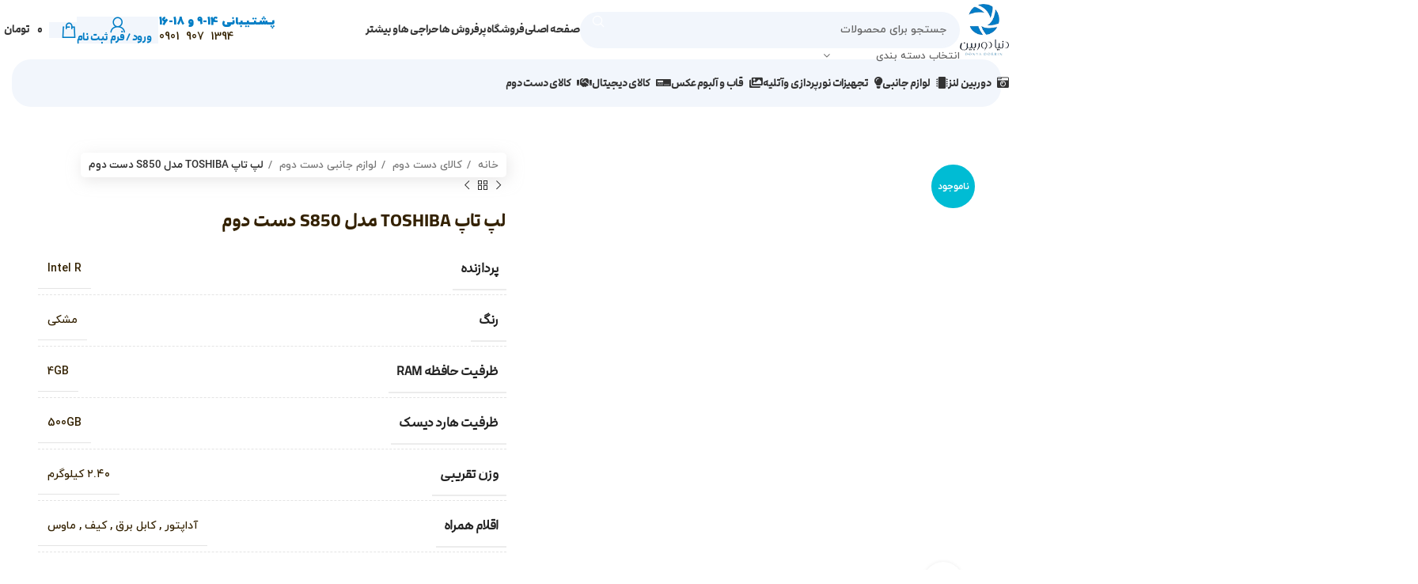

--- FILE ---
content_type: text/html; charset=UTF-8
request_url: https://donyadorbin.com/product/%D9%84%D9%BE-%D8%AA%D8%A7%D9%BE-toshiba-%D9%85%D8%AF%D9%84-s850-%D8%AF%D8%B3%D8%AA-%D8%AF%D9%88%D9%85/
body_size: 70198
content:
<!DOCTYPE html>
<html dir="rtl" lang="fa-IR" prefix="og: https://ogp.me/ns#">
<head><meta charset="UTF-8"><script>if(navigator.userAgent.match(/MSIE|Internet Explorer/i)||navigator.userAgent.match(/Trident\/7\..*?rv:11/i)){var href=document.location.href;if(!href.match(/[?&]nowprocket/)){if(href.indexOf("?")==-1){if(href.indexOf("#")==-1){document.location.href=href+"?nowprocket=1"}else{document.location.href=href.replace("#","?nowprocket=1#")}}else{if(href.indexOf("#")==-1){document.location.href=href+"&nowprocket=1"}else{document.location.href=href.replace("#","&nowprocket=1#")}}}}</script><script>(()=>{class RocketLazyLoadScripts{constructor(){this.v="2.0.3",this.userEvents=["keydown","keyup","mousedown","mouseup","mousemove","mouseover","mouseenter","mouseout","mouseleave","touchmove","touchstart","touchend","touchcancel","wheel","click","dblclick","input","visibilitychange"],this.attributeEvents=["onblur","onclick","oncontextmenu","ondblclick","onfocus","onmousedown","onmouseenter","onmouseleave","onmousemove","onmouseout","onmouseover","onmouseup","onmousewheel","onscroll","onsubmit"]}async t(){this.i(),this.o(),/iP(ad|hone)/.test(navigator.userAgent)&&this.h(),this.u(),this.l(this),this.m(),this.k(this),this.p(this),this._(),await Promise.all([this.R(),this.L()]),this.lastBreath=Date.now(),this.S(this),this.P(),this.D(),this.O(),this.M(),await this.C(this.delayedScripts.normal),await this.C(this.delayedScripts.defer),await this.C(this.delayedScripts.async),this.F("domReady"),await this.T(),await this.j(),await this.I(),this.F("windowLoad"),await this.A(),window.dispatchEvent(new Event("rocket-allScriptsLoaded")),this.everythingLoaded=!0,this.lastTouchEnd&&await new Promise((t=>setTimeout(t,500-Date.now()+this.lastTouchEnd))),this.H(),this.F("all"),this.U(),this.W()}i(){this.CSPIssue=sessionStorage.getItem("rocketCSPIssue"),document.addEventListener("securitypolicyviolation",(t=>{this.CSPIssue||"script-src-elem"!==t.violatedDirective||"data"!==t.blockedURI||(this.CSPIssue=!0,sessionStorage.setItem("rocketCSPIssue",!0))}),{isRocket:!0})}o(){window.addEventListener("pageshow",(t=>{this.persisted=t.persisted,this.realWindowLoadedFired=!0}),{isRocket:!0}),window.addEventListener("pagehide",(()=>{this.onFirstUserAction=null}),{isRocket:!0})}h(){let t;function e(e){t=e}window.addEventListener("touchstart",e,{isRocket:!0}),window.addEventListener("touchend",(function i(o){Math.abs(o.changedTouches[0].pageX-t.changedTouches[0].pageX)<10&&Math.abs(o.changedTouches[0].pageY-t.changedTouches[0].pageY)<10&&o.timeStamp-t.timeStamp<200&&(o.target.dispatchEvent(new PointerEvent("click",{target:o.target,bubbles:!0,cancelable:!0,detail:1})),event.preventDefault(),window.removeEventListener("touchstart",e,{isRocket:!0}),window.removeEventListener("touchend",i,{isRocket:!0}))}),{isRocket:!0})}q(t){this.userActionTriggered||("mousemove"!==t.type||this.firstMousemoveIgnored?"keyup"===t.type||"mouseover"===t.type||"mouseout"===t.type||(this.userActionTriggered=!0,this.onFirstUserAction&&this.onFirstUserAction()):this.firstMousemoveIgnored=!0),"click"===t.type&&t.preventDefault(),this.savedUserEvents.length>0&&(t.stopPropagation(),t.stopImmediatePropagation()),"touchstart"===this.lastEvent&&"touchend"===t.type&&(this.lastTouchEnd=Date.now()),"click"===t.type&&(this.lastTouchEnd=0),this.lastEvent=t.type,this.savedUserEvents.push(t)}u(){this.savedUserEvents=[],this.userEventHandler=this.q.bind(this),this.userEvents.forEach((t=>window.addEventListener(t,this.userEventHandler,{passive:!1,isRocket:!0})))}U(){this.userEvents.forEach((t=>window.removeEventListener(t,this.userEventHandler,{passive:!1,isRocket:!0}))),this.savedUserEvents.forEach((t=>{t.target.dispatchEvent(new window[t.constructor.name](t.type,t))}))}m(){this.eventsMutationObserver=new MutationObserver((t=>{const e="return false";for(const i of t){if("attributes"===i.type){const t=i.target.getAttribute(i.attributeName);t&&t!==e&&(i.target.setAttribute("data-rocket-"+i.attributeName,t),i.target["rocket"+i.attributeName]=new Function("event",t),i.target.setAttribute(i.attributeName,e))}"childList"===i.type&&i.addedNodes.forEach((t=>{if(t.nodeType===Node.ELEMENT_NODE)for(const i of t.attributes)this.attributeEvents.includes(i.name)&&i.value&&""!==i.value&&(t.setAttribute("data-rocket-"+i.name,i.value),t["rocket"+i.name]=new Function("event",i.value),t.setAttribute(i.name,e))}))}})),this.eventsMutationObserver.observe(document,{subtree:!0,childList:!0,attributeFilter:this.attributeEvents})}H(){this.eventsMutationObserver.disconnect(),this.attributeEvents.forEach((t=>{document.querySelectorAll("[data-rocket-"+t+"]").forEach((e=>{e.setAttribute(t,e.getAttribute("data-rocket-"+t)),e.removeAttribute("data-rocket-"+t)}))}))}k(t){Object.defineProperty(HTMLElement.prototype,"onclick",{get(){return this.rocketonclick||null},set(e){this.rocketonclick=e,this.setAttribute(t.everythingLoaded?"onclick":"data-rocket-onclick","this.rocketonclick(event)")}})}S(t){function e(e,i){let o=e[i];e[i]=null,Object.defineProperty(e,i,{get:()=>o,set(s){t.everythingLoaded?o=s:e["rocket"+i]=o=s}})}e(document,"onreadystatechange"),e(window,"onload"),e(window,"onpageshow");try{Object.defineProperty(document,"readyState",{get:()=>t.rocketReadyState,set(e){t.rocketReadyState=e},configurable:!0}),document.readyState="loading"}catch(t){console.log("WPRocket DJE readyState conflict, bypassing")}}l(t){this.originalAddEventListener=EventTarget.prototype.addEventListener,this.originalRemoveEventListener=EventTarget.prototype.removeEventListener,this.savedEventListeners=[],EventTarget.prototype.addEventListener=function(e,i,o){o&&o.isRocket||!t.B(e,this)&&!t.userEvents.includes(e)||t.B(e,this)&&!t.userActionTriggered||e.startsWith("rocket-")||t.everythingLoaded?t.originalAddEventListener.call(this,e,i,o):t.savedEventListeners.push({target:this,remove:!1,type:e,func:i,options:o})},EventTarget.prototype.removeEventListener=function(e,i,o){o&&o.isRocket||!t.B(e,this)&&!t.userEvents.includes(e)||t.B(e,this)&&!t.userActionTriggered||e.startsWith("rocket-")||t.everythingLoaded?t.originalRemoveEventListener.call(this,e,i,o):t.savedEventListeners.push({target:this,remove:!0,type:e,func:i,options:o})}}F(t){"all"===t&&(EventTarget.prototype.addEventListener=this.originalAddEventListener,EventTarget.prototype.removeEventListener=this.originalRemoveEventListener),this.savedEventListeners=this.savedEventListeners.filter((e=>{let i=e.type,o=e.target||window;return"domReady"===t&&"DOMContentLoaded"!==i&&"readystatechange"!==i||("windowLoad"===t&&"load"!==i&&"readystatechange"!==i&&"pageshow"!==i||(this.B(i,o)&&(i="rocket-"+i),e.remove?o.removeEventListener(i,e.func,e.options):o.addEventListener(i,e.func,e.options),!1))}))}p(t){let e;function i(e){return t.everythingLoaded?e:e.split(" ").map((t=>"load"===t||t.startsWith("load.")?"rocket-jquery-load":t)).join(" ")}function o(o){function s(e){const s=o.fn[e];o.fn[e]=o.fn.init.prototype[e]=function(){return this[0]===window&&t.userActionTriggered&&("string"==typeof arguments[0]||arguments[0]instanceof String?arguments[0]=i(arguments[0]):"object"==typeof arguments[0]&&Object.keys(arguments[0]).forEach((t=>{const e=arguments[0][t];delete arguments[0][t],arguments[0][i(t)]=e}))),s.apply(this,arguments),this}}if(o&&o.fn&&!t.allJQueries.includes(o)){const e={DOMContentLoaded:[],"rocket-DOMContentLoaded":[]};for(const t in e)document.addEventListener(t,(()=>{e[t].forEach((t=>t()))}),{isRocket:!0});o.fn.ready=o.fn.init.prototype.ready=function(i){function s(){parseInt(o.fn.jquery)>2?setTimeout((()=>i.bind(document)(o))):i.bind(document)(o)}return t.realDomReadyFired?!t.userActionTriggered||t.fauxDomReadyFired?s():e["rocket-DOMContentLoaded"].push(s):e.DOMContentLoaded.push(s),o([])},s("on"),s("one"),s("off"),t.allJQueries.push(o)}e=o}t.allJQueries=[],o(window.jQuery),Object.defineProperty(window,"jQuery",{get:()=>e,set(t){o(t)}})}P(){const t=new Map;document.write=document.writeln=function(e){const i=document.currentScript,o=document.createRange(),s=i.parentElement;let n=t.get(i);void 0===n&&(n=i.nextSibling,t.set(i,n));const c=document.createDocumentFragment();o.setStart(c,0),c.appendChild(o.createContextualFragment(e)),s.insertBefore(c,n)}}async R(){return new Promise((t=>{this.userActionTriggered?t():this.onFirstUserAction=t}))}async L(){return new Promise((t=>{document.addEventListener("DOMContentLoaded",(()=>{this.realDomReadyFired=!0,t()}),{isRocket:!0})}))}async I(){return this.realWindowLoadedFired?Promise.resolve():new Promise((t=>{window.addEventListener("load",t,{isRocket:!0})}))}M(){this.pendingScripts=[];this.scriptsMutationObserver=new MutationObserver((t=>{for(const e of t)e.addedNodes.forEach((t=>{"SCRIPT"!==t.tagName||t.noModule||t.isWPRocket||this.pendingScripts.push({script:t,promise:new Promise((e=>{const i=()=>{const i=this.pendingScripts.findIndex((e=>e.script===t));i>=0&&this.pendingScripts.splice(i,1),e()};t.addEventListener("load",i,{isRocket:!0}),t.addEventListener("error",i,{isRocket:!0}),setTimeout(i,1e3)}))})}))})),this.scriptsMutationObserver.observe(document,{childList:!0,subtree:!0})}async j(){await this.J(),this.pendingScripts.length?(await this.pendingScripts[0].promise,await this.j()):this.scriptsMutationObserver.disconnect()}D(){this.delayedScripts={normal:[],async:[],defer:[]},document.querySelectorAll("script[type$=rocketlazyloadscript]").forEach((t=>{t.hasAttribute("data-rocket-src")?t.hasAttribute("async")&&!1!==t.async?this.delayedScripts.async.push(t):t.hasAttribute("defer")&&!1!==t.defer||"module"===t.getAttribute("data-rocket-type")?this.delayedScripts.defer.push(t):this.delayedScripts.normal.push(t):this.delayedScripts.normal.push(t)}))}async _(){await this.L();let t=[];document.querySelectorAll("script[type$=rocketlazyloadscript][data-rocket-src]").forEach((e=>{let i=e.getAttribute("data-rocket-src");if(i&&!i.startsWith("data:")){i.startsWith("//")&&(i=location.protocol+i);try{const o=new URL(i).origin;o!==location.origin&&t.push({src:o,crossOrigin:e.crossOrigin||"module"===e.getAttribute("data-rocket-type")})}catch(t){}}})),t=[...new Map(t.map((t=>[JSON.stringify(t),t]))).values()],this.N(t,"preconnect")}async $(t){if(await this.G(),!0!==t.noModule||!("noModule"in HTMLScriptElement.prototype))return new Promise((e=>{let i;function o(){(i||t).setAttribute("data-rocket-status","executed"),e()}try{if(navigator.userAgent.includes("Firefox/")||""===navigator.vendor||this.CSPIssue)i=document.createElement("script"),[...t.attributes].forEach((t=>{let e=t.nodeName;"type"!==e&&("data-rocket-type"===e&&(e="type"),"data-rocket-src"===e&&(e="src"),i.setAttribute(e,t.nodeValue))})),t.text&&(i.text=t.text),t.nonce&&(i.nonce=t.nonce),i.hasAttribute("src")?(i.addEventListener("load",o,{isRocket:!0}),i.addEventListener("error",(()=>{i.setAttribute("data-rocket-status","failed-network"),e()}),{isRocket:!0}),setTimeout((()=>{i.isConnected||e()}),1)):(i.text=t.text,o()),i.isWPRocket=!0,t.parentNode.replaceChild(i,t);else{const i=t.getAttribute("data-rocket-type"),s=t.getAttribute("data-rocket-src");i?(t.type=i,t.removeAttribute("data-rocket-type")):t.removeAttribute("type"),t.addEventListener("load",o,{isRocket:!0}),t.addEventListener("error",(i=>{this.CSPIssue&&i.target.src.startsWith("data:")?(console.log("WPRocket: CSP fallback activated"),t.removeAttribute("src"),this.$(t).then(e)):(t.setAttribute("data-rocket-status","failed-network"),e())}),{isRocket:!0}),s?(t.fetchPriority="high",t.removeAttribute("data-rocket-src"),t.src=s):t.src="data:text/javascript;base64,"+window.btoa(unescape(encodeURIComponent(t.text)))}}catch(i){t.setAttribute("data-rocket-status","failed-transform"),e()}}));t.setAttribute("data-rocket-status","skipped")}async C(t){const e=t.shift();return e?(e.isConnected&&await this.$(e),this.C(t)):Promise.resolve()}O(){this.N([...this.delayedScripts.normal,...this.delayedScripts.defer,...this.delayedScripts.async],"preload")}N(t,e){this.trash=this.trash||[];let i=!0;var o=document.createDocumentFragment();t.forEach((t=>{const s=t.getAttribute&&t.getAttribute("data-rocket-src")||t.src;if(s&&!s.startsWith("data:")){const n=document.createElement("link");n.href=s,n.rel=e,"preconnect"!==e&&(n.as="script",n.fetchPriority=i?"high":"low"),t.getAttribute&&"module"===t.getAttribute("data-rocket-type")&&(n.crossOrigin=!0),t.crossOrigin&&(n.crossOrigin=t.crossOrigin),t.integrity&&(n.integrity=t.integrity),t.nonce&&(n.nonce=t.nonce),o.appendChild(n),this.trash.push(n),i=!1}})),document.head.appendChild(o)}W(){this.trash.forEach((t=>t.remove()))}async T(){try{document.readyState="interactive"}catch(t){}this.fauxDomReadyFired=!0;try{await this.G(),document.dispatchEvent(new Event("rocket-readystatechange")),await this.G(),document.rocketonreadystatechange&&document.rocketonreadystatechange(),await this.G(),document.dispatchEvent(new Event("rocket-DOMContentLoaded")),await this.G(),window.dispatchEvent(new Event("rocket-DOMContentLoaded"))}catch(t){console.error(t)}}async A(){try{document.readyState="complete"}catch(t){}try{await this.G(),document.dispatchEvent(new Event("rocket-readystatechange")),await this.G(),document.rocketonreadystatechange&&document.rocketonreadystatechange(),await this.G(),window.dispatchEvent(new Event("rocket-load")),await this.G(),window.rocketonload&&window.rocketonload(),await this.G(),this.allJQueries.forEach((t=>t(window).trigger("rocket-jquery-load"))),await this.G();const t=new Event("rocket-pageshow");t.persisted=this.persisted,window.dispatchEvent(t),await this.G(),window.rocketonpageshow&&window.rocketonpageshow({persisted:this.persisted})}catch(t){console.error(t)}}async G(){Date.now()-this.lastBreath>45&&(await this.J(),this.lastBreath=Date.now())}async J(){return document.hidden?new Promise((t=>setTimeout(t))):new Promise((t=>requestAnimationFrame(t)))}B(t,e){return e===document&&"readystatechange"===t||(e===document&&"DOMContentLoaded"===t||(e===window&&"DOMContentLoaded"===t||(e===window&&"load"===t||e===window&&"pageshow"===t)))}static run(){(new RocketLazyLoadScripts).t()}}RocketLazyLoadScripts.run()})();</script>
	
	<link rel="profile" href="https://gmpg.org/xfn/11">
	<link rel="pingback" href="https://donyadorbin.com/xmlrpc.php">

		<style>img:is([sizes="auto" i], [sizes^="auto," i]) { contain-intrinsic-size: 3000px 1500px }</style>
	
<!-- بهینه سازی موتور جستجو توسط Rank Math PRO - https://rankmath.com -->
<title>خرید لپ تاپ TOSHIBA مدل S850 دست دوم | دنیا دوربین</title>
<meta name="description" content="لپ تاپ TOSHIBA مدل S850 دست دوم است تمیز و بدون خط و خش است باتری سالم است فنی سالم می باشد  72 ساعت مهلت تست دارد پس"/>
<meta name="robots" content="follow, index, max-snippet:-1, max-video-preview:-1, max-image-preview:large"/>
<link rel="canonical" href="https://donyadorbin.com/product/%d9%84%d9%be-%d8%aa%d8%a7%d9%be-toshiba-%d9%85%d8%af%d9%84-s850-%d8%af%d8%b3%d8%aa-%d8%af%d9%88%d9%85/" />
<meta property="og:locale" content="fa_IR" />
<meta property="og:type" content="product" />
<meta property="og:title" content="خرید لپ تاپ TOSHIBA مدل S850 دست دوم | دنیا دوربین" />
<meta property="og:description" content="لپ تاپ TOSHIBA مدل S850 دست دوم است تمیز و بدون خط و خش است باتری سالم است فنی سالم می باشد  72 ساعت مهلت تست دارد پس" />
<meta property="og:url" content="https://donyadorbin.com/product/%d9%84%d9%be-%d8%aa%d8%a7%d9%be-toshiba-%d9%85%d8%af%d9%84-s850-%d8%af%d8%b3%d8%aa-%d8%af%d9%88%d9%85/" />
<meta property="og:site_name" content="دنیا دوربین" />
<meta property="og:updated_time" content="2024-09-29T18:01:29+03:30" />
<meta property="og:image" content="https://donyadorbin.com/wp-content/uploads/2023/08/لبتاپ-توشیبا.jpg" />
<meta property="og:image:secure_url" content="https://donyadorbin.com/wp-content/uploads/2023/08/لبتاپ-توشیبا.jpg" />
<meta property="og:image:width" content="472" />
<meta property="og:image:height" content="472" />
<meta property="og:image:alt" content="لپ تاپ TOSHIBA مدل S850 دست دوم" />
<meta property="og:image:type" content="image/jpeg" />
<meta property="product:price:currency" content="IRR" />
<meta name="twitter:card" content="summary_large_image" />
<meta name="twitter:title" content="خرید لپ تاپ TOSHIBA مدل S850 دست دوم | دنیا دوربین" />
<meta name="twitter:description" content="لپ تاپ TOSHIBA مدل S850 دست دوم است تمیز و بدون خط و خش است باتری سالم است فنی سالم می باشد  72 ساعت مهلت تست دارد پس" />
<meta name="twitter:image" content="https://donyadorbin.com/wp-content/uploads/2023/08/لبتاپ-توشیبا.jpg" />
<meta name="twitter:label1" content="قیمت" />
<meta name="twitter:data1" content="۰&nbsp;تومان" />
<meta name="twitter:label2" content="دسترسی" />
<meta name="twitter:data2" content="در انبار موجود نمی باشد" />
<script type="application/ld+json" class="rank-math-schema-pro">{"@context":"https://schema.org","@graph":[{"@type":"Place","@id":"https://donyadorbin.com/#place","address":{"@type":"PostalAddress","streetAddress":"\u0622\u0645\u0644 \u062e\u06cc\u0627\u0628\u0627\u0646 \u0637\u0627\u0644\u0628 \u0622\u0645\u0644\u06cc \u0628\u06cc\u0646 \u062f\u0631\u06cc\u0627\u06cc 21 \u0648 23","addressLocality":"\u0622\u0645\u0644","addressRegion":"\u0645\u0627\u0632\u0646\u062f\u0631\u0627\u0646","addressCountry":"\u0627\u06cc\u0631\u0627\u0646"}},{"@type":"Organization","@id":"https://donyadorbin.com/#organization","name":"\u0641\u0631\u0648\u0634\u06af\u0627\u0647 \u062f\u0646\u06cc\u0627 \u062f\u0648\u0631\u0628\u06cc\u0646","url":"https://donyadorbin.com","email":"info@donyadorbin.com","address":{"@type":"PostalAddress","streetAddress":"\u0622\u0645\u0644 \u062e\u06cc\u0627\u0628\u0627\u0646 \u0637\u0627\u0644\u0628 \u0622\u0645\u0644\u06cc \u0628\u06cc\u0646 \u062f\u0631\u06cc\u0627\u06cc 21 \u0648 23","addressLocality":"\u0622\u0645\u0644","addressRegion":"\u0645\u0627\u0632\u0646\u062f\u0631\u0627\u0646","addressCountry":"\u0627\u06cc\u0631\u0627\u0646"},"logo":{"@type":"ImageObject","@id":"https://donyadorbin.com/#logo","url":"https://donyadorbin.com/wp-content/uploads/2022/05/cropped-donyadorbin-logo.png","contentUrl":"https://donyadorbin.com/wp-content/uploads/2022/05/cropped-donyadorbin-logo.png","caption":"\u062f\u0646\u06cc\u0627 \u062f\u0648\u0631\u0628\u06cc\u0646","inLanguage":"fa-IR","width":"512","height":"512"},"contactPoint":[{"@type":"ContactPoint","telephone":"+981144299800","contactType":"customer support"},{"@type":"ContactPoint","telephone":"+989019071394","contactType":"customer support"},{"@type":"ContactPoint","telephone":"+989120974353","contactType":"technical support"}],"location":{"@id":"https://donyadorbin.com/#place"}},{"@type":"WebSite","@id":"https://donyadorbin.com/#website","url":"https://donyadorbin.com","name":"\u062f\u0646\u06cc\u0627 \u062f\u0648\u0631\u0628\u06cc\u0646","alternateName":"\u062e\u0631\u06cc\u062f \u0648 \u0641\u0631\u0648\u0634 \u0627\u0646\u0648\u0627\u0639 \u062f\u0648\u0631\u0628\u06cc\u0646 \u062f\u06cc\u062c\u06cc\u062a\u0627\u0644 \u0639\u06a9\u0627\u0633\u06cc \u0648 \u0644\u0648\u0627\u0632\u0645 \u062c\u0627\u0646\u0628\u06cc \u0646\u0648 \u0648 \u062f\u0633\u062a \u062f\u0648\u0645","publisher":{"@id":"https://donyadorbin.com/#organization"},"inLanguage":"fa-IR"},{"@type":"ImageObject","@id":"https://donyadorbin.com/wp-content/uploads/2023/08/\u0644\u0628\u062a\u0627\u067e-\u062a\u0648\u0634\u06cc\u0628\u0627.jpg","url":"https://donyadorbin.com/wp-content/uploads/2023/08/\u0644\u0628\u062a\u0627\u067e-\u062a\u0648\u0634\u06cc\u0628\u0627.jpg","width":"472","height":"472","caption":"\u0644\u067e \u062a\u0627\u067e TOSHIBA \u0645\u062f\u0644 S850 \u062f\u0633\u062a \u062f\u0648\u0645","inLanguage":"fa-IR"},{"@type":"BreadcrumbList","@id":"https://donyadorbin.com/product/%d9%84%d9%be-%d8%aa%d8%a7%d9%be-toshiba-%d9%85%d8%af%d9%84-s850-%d8%af%d8%b3%d8%aa-%d8%af%d9%88%d9%85/#breadcrumb","itemListElement":[{"@type":"ListItem","position":"1","item":{"@id":"https://donyadorbin.com","name":"\u062e\u0627\u0646\u0647"}},{"@type":"ListItem","position":"2","item":{"@id":"https://donyadorbin.com/product/%d9%84%d9%be-%d8%aa%d8%a7%d9%be-toshiba-%d9%85%d8%af%d9%84-s850-%d8%af%d8%b3%d8%aa-%d8%af%d9%88%d9%85/","name":"\u0644\u067e \u062a\u0627\u067e TOSHIBA \u0645\u062f\u0644 S850 \u062f\u0633\u062a \u062f\u0648\u0645"}}]},{"@type":"ItemPage","@id":"https://donyadorbin.com/product/%d9%84%d9%be-%d8%aa%d8%a7%d9%be-toshiba-%d9%85%d8%af%d9%84-s850-%d8%af%d8%b3%d8%aa-%d8%af%d9%88%d9%85/#webpage","url":"https://donyadorbin.com/product/%d9%84%d9%be-%d8%aa%d8%a7%d9%be-toshiba-%d9%85%d8%af%d9%84-s850-%d8%af%d8%b3%d8%aa-%d8%af%d9%88%d9%85/","name":"\u062e\u0631\u06cc\u062f \u0644\u067e \u062a\u0627\u067e TOSHIBA \u0645\u062f\u0644 S850 \u062f\u0633\u062a \u062f\u0648\u0645 | \u062f\u0646\u06cc\u0627 \u062f\u0648\u0631\u0628\u06cc\u0646","datePublished":"2015-08-20T16:53:35+04:30","dateModified":"2024-09-29T18:01:29+03:30","isPartOf":{"@id":"https://donyadorbin.com/#website"},"primaryImageOfPage":{"@id":"https://donyadorbin.com/wp-content/uploads/2023/08/\u0644\u0628\u062a\u0627\u067e-\u062a\u0648\u0634\u06cc\u0628\u0627.jpg"},"inLanguage":"fa-IR","breadcrumb":{"@id":"https://donyadorbin.com/product/%d9%84%d9%be-%d8%aa%d8%a7%d9%be-toshiba-%d9%85%d8%af%d9%84-s850-%d8%af%d8%b3%d8%aa-%d8%af%d9%88%d9%85/#breadcrumb"}},{"@type":"Product","name":"\u062e\u0631\u06cc\u062f \u0644\u067e \u062a\u0627\u067e TOSHIBA \u0645\u062f\u0644 S850 \u062f\u0633\u062a \u062f\u0648\u0645 | \u062f\u0646\u06cc\u0627 \u062f\u0648\u0631\u0628\u06cc\u0646","description":"\u0644\u067e \u062a\u0627\u067e TOSHIBA \u0645\u062f\u0644 S850 \u062f\u0633\u062a \u062f\u0648\u0645 \u0627\u0633\u062a \u062a\u0645\u06cc\u0632 \u0648 \u0628\u062f\u0648\u0646 \u062e\u0637 \u0648 \u062e\u0634 \u0627\u0633\u062a \u0628\u0627\u062a\u0631\u06cc \u0633\u0627\u0644\u0645 \u0627\u0633\u062a \u0641\u0646\u06cc \u0633\u0627\u0644\u0645 \u0645\u06cc \u0628\u0627\u0634\u062f \u00a072 \u0633\u0627\u0639\u062a \u0645\u0647\u0644\u062a \u062a\u0633\u062a \u062f\u0627\u0631\u062f \u067e\u0633","category":"\u06a9\u0627\u0644\u0627\u06cc \u062f\u0633\u062a \u062f\u0648\u0645","mainEntityOfPage":{"@id":"https://donyadorbin.com/product/%d9%84%d9%be-%d8%aa%d8%a7%d9%be-toshiba-%d9%85%d8%af%d9%84-s850-%d8%af%d8%b3%d8%aa-%d8%af%d9%88%d9%85/#webpage"},"image":[{"@type":"ImageObject","url":"https://donyadorbin.com/wp-content/uploads/2023/08/\u0644\u0628\u062a\u0627\u067e-\u062a\u0648\u0634\u06cc\u0628\u0627.jpg","height":"472","width":"472"},{"@type":"ImageObject","url":"https://donyadorbin.com/wp-content/uploads/2023/08/\u06a9\u06cc\u0641-\u0644\u067e-\u062a\u0627\u067e-\u06a9\u0648\u0644\u0647-\u0645\u062f\u0644-KL1521-\u0645\u0646\u0627\u0633\u0628-\u0628\u0631\u0627\u06cc-\u0644\u067e-\u062a\u0627\u067e-15.6-\u0627\u06cc\u0646\u0686\u06cc.jpg","height":"472","width":"472"}],"@id":"https://donyadorbin.com/product/%d9%84%d9%be-%d8%aa%d8%a7%d9%be-toshiba-%d9%85%d8%af%d9%84-s850-%d8%af%d8%b3%d8%aa-%d8%af%d9%88%d9%85/#richSnippet"}]}</script>
<!-- /افزونه سئو ورپرس Rank Math -->

<link rel='dns-prefetch' href='//unpkg.com' />
<link rel='dns-prefetch' href='//fonts.googleapis.com' />
<link rel="alternate" type="application/rss+xml" title="دنیا دوربین &raquo; خوراک" href="https://donyadorbin.com/feed/" />
<link rel="alternate" type="application/rss+xml" title="دنیا دوربین &raquo; خوراک دیدگاه‌ها" href="https://donyadorbin.com/comments/feed/" />
<link data-minify="1" rel='stylesheet' id='ht_ctc_main_css-css' href='https://donyadorbin.com/wp-content/cache/min/1/wp-content/plugins/click-to-chat-for-whatsapp/new/inc/assets/css/main.css?ver=1765056780' type='text/css' media='all' />
<style id='safe-svg-svg-icon-style-inline-css' type='text/css'>
.safe-svg-cover{text-align:center}.safe-svg-cover .safe-svg-inside{display:inline-block;max-width:100%}.safe-svg-cover svg{fill:currentColor;height:100%;max-height:100%;max-width:100%;width:100%}

</style>
<link data-minify="1" rel='stylesheet' id='mpp_gutenberg-css' href='https://donyadorbin.com/wp-content/cache/min/1/wp-content/plugins/metronet-profile-picture/dist/blocks.style.build.css?ver=1765056780' type='text/css' media='all' />
<link data-minify="1" rel='stylesheet' id='digits-login-style-css' href='https://donyadorbin.com/wp-content/cache/min/1/wp-content/plugins/digits/assets/css/login.min.css?ver=1765056780' type='text/css' media='all' />
<link rel='stylesheet' id='digits-style-css' href='https://donyadorbin.com/wp-content/plugins/digits/assets/css/main.min.css?ver=8.4.5.3' type='text/css' media='all' />
<style id='digits-style-inline-css' type='text/css'>

                #woocommerce-order-data .address p:nth-child(3) a,.woocommerce-customer-details--phone{
                    text-align:right;
                    }
</style>
<link rel='stylesheet' id='toc-screen-css' href='https://donyadorbin.com/wp-content/plugins/table-of-contents-plus/screen.min.css?ver=2411.1' type='text/css' media='all' />
<style id='woocommerce-inline-inline-css' type='text/css'>
.woocommerce form .form-row .required { visibility: visible; }
</style>
<link data-minify="1" rel='stylesheet' id='brands-styles-css' href='https://donyadorbin.com/wp-content/cache/min/1/wp-content/plugins/woocommerce/assets/css/brands.css?ver=1765056780' type='text/css' media='all' />
<link data-minify="1" rel='stylesheet' id='custom_script11-css' href='https://donyadorbin.com/wp-content/cache/min/1/wp-content/themes/woodmart/vc_templates/product-amazing/assets/css/master.css?ver=1765056780' type='text/css' media='all' />
<link data-minify="1" rel='stylesheet' id='persian-elementor-datepicker-custom-css' href='https://donyadorbin.com/wp-content/cache/min/1/wp-content/plugins/persian-elementor/assets/css/datepicker-custom.css?ver=1765056780' type='text/css' media='all' />
<link data-minify="1" rel='stylesheet' id='pwb-styles-frontend-css' href='https://donyadorbin.com/wp-content/cache/min/1/wp-content/plugins/perfect-woocommerce-brands/build/frontend/css/style.css?ver=1765056780' type='text/css' media='all' />
<link rel='stylesheet' id='google-Roboto-css' href='https://fonts.googleapis.com/css?family=Roboto%3A900%2C700%2C500%2C500i%2C400%2C200%2C300&#038;ver=6.8.3' type='text/css' media='all' />
<link data-minify="1" rel='stylesheet' id='abzarwp-fonts-all-css' href='https://donyadorbin.com/wp-content/cache/min/1/wp-content/plugins/elementor-pro/abzarwp/fonts/all/css/fonts.css?ver=1765056780' type='text/css' media='all' />
<link data-minify="1" rel='stylesheet' id='persian-elementor-icon-css' href='https://donyadorbin.com/wp-content/cache/min/1/wp-content/plugins/persian-elementor/includes/icons/efaicons/style.css?ver=1765056780' type='text/css' media='all' />
<link data-minify="1" rel='stylesheet' id='elementor-icons-css' href='https://donyadorbin.com/wp-content/cache/min/1/wp-content/plugins/elementor/assets/lib/eicons/css/elementor-icons.min.css?ver=1765056780' type='text/css' media='all' />
<link rel='stylesheet' id='elementor-frontend-css' href='https://donyadorbin.com/wp-content/plugins/elementor/assets/css/frontend-rtl.min.css?ver=3.32.5' type='text/css' media='all' />
<link data-minify="1" rel='stylesheet' id='elementor-post-2899-css' href='https://donyadorbin.com/wp-content/cache/min/1/wp-content/uploads/elementor/css/post-2899.css?ver=1765056780' type='text/css' media='all' />
<link data-minify="1" rel='stylesheet' id='persian-elementor-font-css' href='https://donyadorbin.com/wp-content/cache/min/1/wp-content/plugins/persian-elementor/assets/css/font.css?ver=1765056780' type='text/css' media='all' />
<link rel='stylesheet' id='elementor-icons-shared-0-css' href='https://donyadorbin.com/wp-content/plugins/elementor/assets/lib/font-awesome/css/fontawesome.min.css?ver=5.15.3' type='text/css' media='all' />
<link data-minify="1" rel='stylesheet' id='elementor-icons-fa-solid-css' href='https://donyadorbin.com/wp-content/cache/min/1/wp-content/plugins/elementor/assets/lib/font-awesome/css/solid.min.css?ver=1765056780' type='text/css' media='all' />
<link data-minify="1" rel='stylesheet' id='elementor-icons-fa-brands-css' href='https://donyadorbin.com/wp-content/cache/min/1/wp-content/plugins/elementor/assets/lib/font-awesome/css/brands.min.css?ver=1765056780' type='text/css' media='all' />
<link data-minify="1" rel='stylesheet' id='elementor-icons-fa-regular-css' href='https://donyadorbin.com/wp-content/cache/min/1/wp-content/plugins/elementor/assets/lib/font-awesome/css/regular.min.css?ver=1765056780' type='text/css' media='all' />
<link rel='stylesheet' id='bootstrap-css' href='https://donyadorbin.com/wp-content/themes/woodmart/css/bootstrap-light.min.css?ver=7.5.2' type='text/css' media='all' />
<link rel='stylesheet' id='woodmart-style-css' href='https://donyadorbin.com/wp-content/themes/woodmart/css/parts/base-rtl.min.css?ver=7.5.2' type='text/css' media='all' />
<link rel='stylesheet' id='wd-widget-recent-post-comments-css' href='https://donyadorbin.com/wp-content/themes/woodmart/css/parts/widget-recent-post-comments-rtl.min.css?ver=7.5.2' type='text/css' media='all' />
<link rel='stylesheet' id='wd-widget-product-cat-css' href='https://donyadorbin.com/wp-content/themes/woodmart/css/parts/woo-widget-product-cat.min.css?ver=7.5.2' type='text/css' media='all' />
<link rel='stylesheet' id='wd-widget-layered-nav-stock-status-css' href='https://donyadorbin.com/wp-content/themes/woodmart/css/parts/woo-widget-layered-nav-stock-status.min.css?ver=7.5.2' type='text/css' media='all' />
<link rel='stylesheet' id='wd-widget-slider-price-filter-css' href='https://donyadorbin.com/wp-content/themes/woodmart/css/parts/woo-widget-slider-price-filter.min.css?ver=7.5.2' type='text/css' media='all' />
<link rel='stylesheet' id='wd-lazy-loading-css' href='https://donyadorbin.com/wp-content/themes/woodmart/css/parts/opt-lazy-load.min.css?ver=7.5.2' type='text/css' media='all' />
<link rel='stylesheet' id='wd-elementor-base-css' href='https://donyadorbin.com/wp-content/themes/woodmart/css/parts/int-elem-base-rtl.min.css?ver=7.5.2' type='text/css' media='all' />
<link rel='stylesheet' id='wd-elementor-pro-base-css' href='https://donyadorbin.com/wp-content/themes/woodmart/css/parts/int-elementor-pro-rtl.min.css?ver=7.5.2' type='text/css' media='all' />
<link rel='stylesheet' id='wd-notices-fixed-css' href='https://donyadorbin.com/wp-content/themes/woodmart/css/parts/woo-opt-sticky-notices.min.css?ver=7.5.2' type='text/css' media='all' />
<link rel='stylesheet' id='wd-woocommerce-base-css' href='https://donyadorbin.com/wp-content/themes/woodmart/css/parts/woocommerce-base-rtl.min.css?ver=7.5.2' type='text/css' media='all' />
<link rel='stylesheet' id='wd-mod-star-rating-css' href='https://donyadorbin.com/wp-content/themes/woodmart/css/parts/mod-star-rating.min.css?ver=7.5.2' type='text/css' media='all' />
<link rel='stylesheet' id='wd-woo-el-track-order-css' href='https://donyadorbin.com/wp-content/themes/woodmart/css/parts/woo-el-track-order.min.css?ver=7.5.2' type='text/css' media='all' />
<link rel='stylesheet' id='wd-woocommerce-block-notices-css' href='https://donyadorbin.com/wp-content/themes/woodmart/css/parts/woo-mod-block-notices-rtl.min.css?ver=7.5.2' type='text/css' media='all' />
<link rel='stylesheet' id='wd-woo-mod-quantity-css' href='https://donyadorbin.com/wp-content/themes/woodmart/css/parts/woo-mod-quantity.min.css?ver=7.5.2' type='text/css' media='all' />
<link rel='stylesheet' id='wd-woo-single-prod-el-base-css' href='https://donyadorbin.com/wp-content/themes/woodmart/css/parts/woo-single-prod-el-base.min.css?ver=7.5.2' type='text/css' media='all' />
<link rel='stylesheet' id='wd-woo-mod-stock-status-css' href='https://donyadorbin.com/wp-content/themes/woodmart/css/parts/woo-mod-stock-status.min.css?ver=7.5.2' type='text/css' media='all' />
<link rel='stylesheet' id='wd-woo-mod-shop-attributes-css' href='https://donyadorbin.com/wp-content/themes/woodmart/css/parts/woo-mod-shop-attributes.min.css?ver=7.5.2' type='text/css' media='all' />
<link rel='stylesheet' id='wd-header-base-css' href='https://donyadorbin.com/wp-content/themes/woodmart/css/parts/header-base-rtl.min.css?ver=7.5.2' type='text/css' media='all' />
<link rel='stylesheet' id='wd-mod-tools-css' href='https://donyadorbin.com/wp-content/themes/woodmart/css/parts/mod-tools.min.css?ver=7.5.2' type='text/css' media='all' />
<link rel='stylesheet' id='wd-header-search-css' href='https://donyadorbin.com/wp-content/themes/woodmart/css/parts/header-el-search-rtl.min.css?ver=7.5.2' type='text/css' media='all' />
<link rel='stylesheet' id='wd-header-search-form-css' href='https://donyadorbin.com/wp-content/themes/woodmart/css/parts/header-el-search-form-rtl.min.css?ver=7.5.2' type='text/css' media='all' />
<link rel='stylesheet' id='wd-wd-search-results-css' href='https://donyadorbin.com/wp-content/themes/woodmart/css/parts/wd-search-results-rtl.min.css?ver=7.5.2' type='text/css' media='all' />
<link rel='stylesheet' id='wd-wd-search-form-css' href='https://donyadorbin.com/wp-content/themes/woodmart/css/parts/wd-search-form-rtl.min.css?ver=7.5.2' type='text/css' media='all' />
<link rel='stylesheet' id='wd-wd-search-cat-css' href='https://donyadorbin.com/wp-content/themes/woodmart/css/parts/wd-search-cat-rtl.min.css?ver=7.5.2' type='text/css' media='all' />
<link rel='stylesheet' id='wd-header-elements-base-css' href='https://donyadorbin.com/wp-content/themes/woodmart/css/parts/header-el-base-rtl.min.css?ver=7.5.2' type='text/css' media='all' />
<link rel='stylesheet' id='wd-info-box-css' href='https://donyadorbin.com/wp-content/themes/woodmart/css/parts/el-info-box-rtl.min.css?ver=7.5.2' type='text/css' media='all' />
<link rel='stylesheet' id='wd-header-my-account-dropdown-css' href='https://donyadorbin.com/wp-content/themes/woodmart/css/parts/header-el-my-account-dropdown-rtl.min.css?ver=7.5.2' type='text/css' media='all' />
<link rel='stylesheet' id='wd-woo-mod-login-form-css' href='https://donyadorbin.com/wp-content/themes/woodmart/css/parts/woo-mod-login-form.min.css?ver=7.5.2' type='text/css' media='all' />
<link rel='stylesheet' id='wd-header-my-account-css' href='https://donyadorbin.com/wp-content/themes/woodmart/css/parts/header-el-my-account-rtl.min.css?ver=7.5.2' type='text/css' media='all' />
<link rel='stylesheet' id='wd-header-cart-css' href='https://donyadorbin.com/wp-content/themes/woodmart/css/parts/header-el-cart-rtl.min.css?ver=7.5.2' type='text/css' media='all' />
<link rel='stylesheet' id='wd-widget-shopping-cart-css' href='https://donyadorbin.com/wp-content/themes/woodmart/css/parts/woo-widget-shopping-cart-rtl.min.css?ver=7.5.2' type='text/css' media='all' />
<link rel='stylesheet' id='wd-widget-product-list-css' href='https://donyadorbin.com/wp-content/themes/woodmart/css/parts/woo-widget-product-list-rtl.min.css?ver=7.5.2' type='text/css' media='all' />
<link rel='stylesheet' id='wd-header-mobile-nav-drilldown-css' href='https://donyadorbin.com/wp-content/themes/woodmart/css/parts/header-el-mobile-nav-drilldown-rtl.min.css?ver=7.5.2' type='text/css' media='all' />
<link rel='stylesheet' id='wd-header-mobile-nav-drilldown-slide-css' href='https://donyadorbin.com/wp-content/themes/woodmart/css/parts/header-el-mobile-nav-drilldown-slide-rtl.min.css?ver=7.5.2' type='text/css' media='all' />
<link rel='stylesheet' id='wd-header-cart-side-css' href='https://donyadorbin.com/wp-content/themes/woodmart/css/parts/header-el-cart-side.min.css?ver=7.5.2' type='text/css' media='all' />
<link rel='stylesheet' id='wd-mod-nav-menu-label-css' href='https://donyadorbin.com/wp-content/themes/woodmart/css/parts/mod-nav-menu-label.min.css?ver=7.5.2' type='text/css' media='all' />
<link rel='stylesheet' id='wd-product-loop-css' href='https://donyadorbin.com/wp-content/themes/woodmart/css/parts/woo-product-loop-rtl.min.css?ver=7.5.2' type='text/css' media='all' />
<link rel='stylesheet' id='wd-product-loop-quick-css' href='https://donyadorbin.com/wp-content/themes/woodmart/css/parts/woo-product-loop-quick.min.css?ver=7.5.2' type='text/css' media='all' />
<link rel='stylesheet' id='wd-woo-mod-add-btn-replace-css' href='https://donyadorbin.com/wp-content/themes/woodmart/css/parts/woo-mod-add-btn-replace.min.css?ver=7.5.2' type='text/css' media='all' />
<link rel='stylesheet' id='wd-woo-opt-title-limit-css' href='https://donyadorbin.com/wp-content/themes/woodmart/css/parts/woo-opt-title-limit.min.css?ver=7.5.2' type='text/css' media='all' />
<link rel='stylesheet' id='wd-swiper-css' href='https://donyadorbin.com/wp-content/themes/woodmart/css/parts/lib-swiper-rtl.min.css?ver=7.5.2' type='text/css' media='all' />
<link rel='stylesheet' id='wd-woo-mod-product-labels-css' href='https://donyadorbin.com/wp-content/themes/woodmart/css/parts/woo-mod-product-labels.min.css?ver=7.5.2' type='text/css' media='all' />
<link rel='stylesheet' id='wd-woo-mod-product-labels-round-css' href='https://donyadorbin.com/wp-content/themes/woodmart/css/parts/woo-mod-product-labels-round.min.css?ver=7.5.2' type='text/css' media='all' />
<link rel='stylesheet' id='wd-swiper-arrows-css' href='https://donyadorbin.com/wp-content/themes/woodmart/css/parts/lib-swiper-arrows-rtl.min.css?ver=7.5.2' type='text/css' media='all' />
<link rel='stylesheet' id='wd-tabs-css' href='https://donyadorbin.com/wp-content/themes/woodmart/css/parts/el-tabs-rtl.min.css?ver=7.5.2' type='text/css' media='all' />
<link rel='stylesheet' id='wd-product-tabs-css' href='https://donyadorbin.com/wp-content/themes/woodmart/css/parts/el-product-tabs-rtl.min.css?ver=7.5.2' type='text/css' media='all' />
<link rel='stylesheet' id='wd-sticky-loader-css' href='https://donyadorbin.com/wp-content/themes/woodmart/css/parts/mod-sticky-loader.min.css?ver=7.5.2' type='text/css' media='all' />
<link rel='stylesheet' id='wd-product-loop-tiled-css' href='https://donyadorbin.com/wp-content/themes/woodmart/css/parts/woo-product-loop-tiled.min.css?ver=7.5.2' type='text/css' media='all' />
<link rel='stylesheet' id='wd-woo-opt-stretch-cont-css' href='https://donyadorbin.com/wp-content/themes/woodmart/css/parts/woo-opt-stretch-cont.min.css?ver=7.5.2' type='text/css' media='all' />
<link rel='stylesheet' id='wd-page-title-css' href='https://donyadorbin.com/wp-content/themes/woodmart/css/parts/page-title.min.css?ver=7.5.2' type='text/css' media='all' />
<link rel='stylesheet' id='wd-woo-single-prod-predefined-css' href='https://donyadorbin.com/wp-content/themes/woodmart/css/parts/woo-single-prod-predefined-rtl.min.css?ver=7.5.2' type='text/css' media='all' />
<link rel='stylesheet' id='wd-woo-single-prod-and-quick-view-predefined-css' href='https://donyadorbin.com/wp-content/themes/woodmart/css/parts/woo-single-prod-and-quick-view-predefined-rtl.min.css?ver=7.5.2' type='text/css' media='all' />
<link rel='stylesheet' id='wd-woo-single-prod-el-tabs-predefined-css' href='https://donyadorbin.com/wp-content/themes/woodmart/css/parts/woo-single-prod-el-tabs-predefined.min.css?ver=7.5.2' type='text/css' media='all' />
<link rel='stylesheet' id='wd-woo-single-prod-opt-base-css' href='https://donyadorbin.com/wp-content/themes/woodmart/css/parts/woo-single-prod-opt-base.min.css?ver=7.5.2' type='text/css' media='all' />
<link rel='stylesheet' id='wd-photoswipe-css' href='https://donyadorbin.com/wp-content/themes/woodmart/css/parts/lib-photoswipe-rtl.min.css?ver=7.5.2' type='text/css' media='all' />
<link rel='stylesheet' id='wd-woo-single-prod-el-gallery-css' href='https://donyadorbin.com/wp-content/themes/woodmart/css/parts/woo-single-prod-el-gallery.min.css?ver=7.5.2' type='text/css' media='all' />
<link rel='stylesheet' id='wd-swiper-pagin-css' href='https://donyadorbin.com/wp-content/themes/woodmart/css/parts/lib-swiper-pagin.min.css?ver=7.5.2' type='text/css' media='all' />
<link rel='stylesheet' id='wd-woo-single-prod-el-navigation-css' href='https://donyadorbin.com/wp-content/themes/woodmart/css/parts/woo-single-prod-el-navigation-rtl.min.css?ver=7.5.2' type='text/css' media='all' />
<link rel='stylesheet' id='wd-woo-single-prod-el-tabs-opt-layout-tabs-css' href='https://donyadorbin.com/wp-content/themes/woodmart/css/parts/woo-single-prod-el-tabs-opt-layout-tabs.min.css?ver=7.5.2' type='text/css' media='all' />
<link rel='stylesheet' id='wd-accordion-css' href='https://donyadorbin.com/wp-content/themes/woodmart/css/parts/el-accordion-rtl.min.css?ver=7.5.2' type='text/css' media='all' />
<link rel='stylesheet' id='wd-footer-base-css' href='https://donyadorbin.com/wp-content/themes/woodmart/css/parts/footer-base-rtl.min.css?ver=7.5.2' type='text/css' media='all' />
<link rel='stylesheet' id='wd-text-block-css' href='https://donyadorbin.com/wp-content/themes/woodmart/css/parts/el-text-block.min.css?ver=7.5.2' type='text/css' media='all' />
<link rel='stylesheet' id='wd-scroll-top-css' href='https://donyadorbin.com/wp-content/themes/woodmart/css/parts/opt-scrolltotop-rtl.min.css?ver=7.5.2' type='text/css' media='all' />
<link rel='stylesheet' id='wd-header-my-account-sidebar-css' href='https://donyadorbin.com/wp-content/themes/woodmart/css/parts/header-el-my-account-sidebar.min.css?ver=7.5.2' type='text/css' media='all' />
<link rel='stylesheet' id='wd-bottom-toolbar-css' href='https://donyadorbin.com/wp-content/themes/woodmart/css/parts/opt-bottom-toolbar-rtl.min.css?ver=7.5.2' type='text/css' media='all' />
<link data-minify="1" rel='stylesheet' id='xts-style-header_855638-css' href='https://donyadorbin.com/wp-content/cache/min/1/wp-content/uploads/2025/04/xts-header_855638-1744703015.css?ver=1765056781' type='text/css' media='all' />
<link data-minify="1" rel='stylesheet' id='xts-style-theme_settings_default-css' href='https://donyadorbin.com/wp-content/cache/min/1/wp-content/uploads/2025/10/xts-theme_settings_default-1759906126.css?ver=1765056781' type='text/css' media='all' />
<script type="text/javascript" src="https://donyadorbin.com/wp-includes/js/jquery/jquery.min.js?ver=3.7.1" id="jquery-core-js" data-rocket-defer defer></script>
<script type="rocketlazyloadscript" data-rocket-type="text/javascript" data-rocket-src="https://donyadorbin.com/wp-content/plugins/woocommerce/assets/js/jquery-blockui/jquery.blockUI.min.js?ver=2.7.0-wc.10.3.6" id="wc-jquery-blockui-js" defer="defer" data-wp-strategy="defer"></script>
<script type="text/javascript" id="wc-add-to-cart-js-extra">
/* <![CDATA[ */
var wc_add_to_cart_params = {"ajax_url":"\/wp-admin\/admin-ajax.php","wc_ajax_url":"\/?wc-ajax=%%endpoint%%","i18n_view_cart":"\u0645\u0634\u0627\u0647\u062f\u0647 \u0633\u0628\u062f \u062e\u0631\u06cc\u062f","cart_url":"https:\/\/donyadorbin.com\/cart\/","is_cart":"","cart_redirect_after_add":"yes"};
/* ]]> */
</script>
<script type="rocketlazyloadscript" data-rocket-type="text/javascript" data-rocket-src="https://donyadorbin.com/wp-content/plugins/woocommerce/assets/js/frontend/add-to-cart.min.js?ver=10.3.6" id="wc-add-to-cart-js" defer="defer" data-wp-strategy="defer"></script>
<script type="text/javascript" src="https://donyadorbin.com/wp-content/plugins/woocommerce/assets/js/zoom/jquery.zoom.min.js?ver=1.7.21-wc.10.3.6" id="wc-zoom-js" defer="defer" data-wp-strategy="defer"></script>
<script type="text/javascript" id="wc-single-product-js-extra">
/* <![CDATA[ */
var wc_single_product_params = {"i18n_required_rating_text":"\u062e\u0648\u0627\u0647\u0634\u0645\u0646\u062f\u06cc\u0645 \u06cc\u06a9 \u0631\u062a\u0628\u0647 \u0631\u0627 \u0627\u0646\u062a\u062e\u0627\u0628 \u06a9\u0646\u06cc\u062f","i18n_rating_options":["1 of 5 stars","2 of 5 stars","3 of 5 stars","4 of 5 stars","5 of 5 stars"],"i18n_product_gallery_trigger_text":"\u0645\u0634\u0627\u0647\u062f\u0647 \u06af\u0627\u0644\u0631\u06cc \u062a\u0635\u0627\u0648\u06cc\u0631 \u062f\u0631 \u062d\u0627\u0644\u062a \u062a\u0645\u0627\u0645 \u0635\u0641\u062d\u0647","review_rating_required":"no","flexslider":{"rtl":true,"animation":"slide","smoothHeight":true,"directionNav":false,"controlNav":"thumbnails","slideshow":false,"animationSpeed":500,"animationLoop":false,"allowOneSlide":false},"zoom_enabled":"","zoom_options":[],"photoswipe_enabled":"","photoswipe_options":{"shareEl":false,"closeOnScroll":false,"history":false,"hideAnimationDuration":0,"showAnimationDuration":0},"flexslider_enabled":""};
/* ]]> */
</script>
<script type="text/javascript" src="https://donyadorbin.com/wp-content/plugins/woocommerce/assets/js/frontend/single-product.min.js?ver=10.3.6" id="wc-single-product-js" defer="defer" data-wp-strategy="defer"></script>
<script type="rocketlazyloadscript" data-rocket-type="text/javascript" data-rocket-src="https://donyadorbin.com/wp-content/plugins/woocommerce/assets/js/js-cookie/js.cookie.min.js?ver=2.1.4-wc.10.3.6" id="wc-js-cookie-js" defer="defer" data-wp-strategy="defer"></script>
<script type="text/javascript" id="woocommerce-js-extra">
/* <![CDATA[ */
var woocommerce_params = {"ajax_url":"\/wp-admin\/admin-ajax.php","wc_ajax_url":"\/?wc-ajax=%%endpoint%%","i18n_password_show":"\u0646\u0645\u0627\u06cc\u0634 \u0631\u0645\u0632\u0639\u0628\u0648\u0631","i18n_password_hide":"Hide password"};
/* ]]> */
</script>
<script type="rocketlazyloadscript" data-rocket-type="text/javascript" data-rocket-src="https://donyadorbin.com/wp-content/plugins/woocommerce/assets/js/frontend/woocommerce.min.js?ver=10.3.6" id="woocommerce-js" defer="defer" data-wp-strategy="defer"></script>
<script type="rocketlazyloadscript" data-rocket-type="text/javascript" data-rocket-src="https://donyadorbin.com/wp-content/themes/woodmart/js/libs/device.min.js?ver=7.5.2" id="wd-device-library-js" data-rocket-defer defer></script>
<script type="rocketlazyloadscript" data-rocket-type="text/javascript" data-rocket-src="https://donyadorbin.com/wp-content/themes/woodmart/js/scripts/global/scrollBar.min.js?ver=7.5.2" id="wd-scrollbar-js" data-rocket-defer defer></script>
<link rel="https://api.w.org/" href="https://donyadorbin.com/wp-json/" /><link rel="alternate" title="JSON" type="application/json" href="https://donyadorbin.com/wp-json/wp/v2/product/15414" /><link rel="EditURI" type="application/rsd+xml" title="RSD" href="https://donyadorbin.com/xmlrpc.php?rsd" />
<link data-minify="1" rel="stylesheet" href="https://donyadorbin.com/wp-content/cache/min/1/wp-content/themes/woodmart/rtl.css?ver=1765056781" type="text/css" media="screen" /><meta name="generator" content="WordPress 6.8.3" />
<link rel='shortlink' href='https://donyadorbin.com/?p=15414' />
<link rel="alternate" title="oEmbed (JSON)" type="application/json+oembed" href="https://donyadorbin.com/wp-json/oembed/1.0/embed?url=https%3A%2F%2Fdonyadorbin.com%2Fproduct%2F%25d9%2584%25d9%25be-%25d8%25aa%25d8%25a7%25d9%25be-toshiba-%25d9%2585%25d8%25af%25d9%2584-s850-%25d8%25af%25d8%25b3%25d8%25aa-%25d8%25af%25d9%2588%25d9%2585%2F" />
<link rel="alternate" title="oEmbed (XML)" type="text/xml+oembed" href="https://donyadorbin.com/wp-json/oembed/1.0/embed?url=https%3A%2F%2Fdonyadorbin.com%2Fproduct%2F%25d9%2584%25d9%25be-%25d8%25aa%25d8%25a7%25d9%25be-toshiba-%25d9%2585%25d8%25af%25d9%2584-s850-%25d8%25af%25d8%25b3%25d8%25aa-%25d8%25af%25d9%2588%25d9%2585%2F&#038;format=xml" />
<!-- Analytics by WP Statistics - https://wp-statistics.com -->
					<meta name="viewport" content="width=device-width, initial-scale=1.0, maximum-scale=1.0, user-scalable=no">
											<link rel="preload" as="font" href="https://donyadorbin.com/wp-content/themes/woodmart/fonts/woodmart-font-1-400.woff2?v=7.5.2" type="font/woff2" crossorigin>
						<noscript><style>.woocommerce-product-gallery{ opacity: 1 !important; }</style></noscript>
	<meta name="generator" content="Elementor 3.32.5; features: additional_custom_breakpoints; settings: css_print_method-external, google_font-enabled, font_display-auto">
			<style>
				.e-con.e-parent:nth-of-type(n+4):not(.e-lazyloaded):not(.e-no-lazyload),
				.e-con.e-parent:nth-of-type(n+4):not(.e-lazyloaded):not(.e-no-lazyload) * {
					background-image: none !important;
				}
				@media screen and (max-height: 1024px) {
					.e-con.e-parent:nth-of-type(n+3):not(.e-lazyloaded):not(.e-no-lazyload),
					.e-con.e-parent:nth-of-type(n+3):not(.e-lazyloaded):not(.e-no-lazyload) * {
						background-image: none !important;
					}
				}
				@media screen and (max-height: 640px) {
					.e-con.e-parent:nth-of-type(n+2):not(.e-lazyloaded):not(.e-no-lazyload),
					.e-con.e-parent:nth-of-type(n+2):not(.e-lazyloaded):not(.e-no-lazyload) * {
						background-image: none !important;
					}
				}
			</style>
			        <style type="text/css">
            .digits_secure_modal_box, .digits_ui,
            .digits_secure_modal_box *, .digits_ui *,
            .digits_font, .dig_ma-box, .dig_ma-box input, .dig_ma-box input::placeholder, .dig_ma-box ::placeholder, .dig_ma-box label, .dig_ma-box button, .dig_ma-box select, .dig_ma-box * {
                font-family: 'Roboto', sans-serif;
            }
        </style>
        <link rel="icon" href="https://donyadorbin.com/wp-content/uploads/2022/05/cropped-donyadorbin-logo-1-32x32.png" sizes="32x32" />
<link rel="icon" href="https://donyadorbin.com/wp-content/uploads/2022/05/cropped-donyadorbin-logo-1-192x192.png" sizes="192x192" />
<link rel="apple-touch-icon" href="https://donyadorbin.com/wp-content/uploads/2022/05/cropped-donyadorbin-logo-1-180x180.png" />
<meta name="msapplication-TileImage" content="https://donyadorbin.com/wp-content/uploads/2022/05/cropped-donyadorbin-logo-1-270x270.png" />
		<style type="text/css" id="wp-custom-css">
			

/* فروشگاه */
.wd-products .wd-product .product-wrapper{
	padding:20px;
	border-radius:24px;
	
}
.wd-products .wd-product .product-wrapper .product-element-top{
	border-radius:24px;
	aspect-ratio:1/1;
	box-shadow:4px 4px 11px rgba(130, 130, 130, 0.16)
}
.wd-products .wd-product .product-wrapper .product-element-top img{
	aspect-ratio:1/1;
	object-fit:cover;
	
}
.wd-products .wd-product .product-wrapper .wd-entities-title {
	text-align:center;
}
.wd-products .wd-product .product-wrapper .wd-entities-title a{
	font-family:alibaba-bold;
	
}
.wd-products .wd-product .product-wrapper .wd-product-cats{
	text-align:center;
	
}
.wd-products .wd-product .product-wrapper .wd-product-cats a{
	color:#6C6C6C;
	font-family:alibaba-reg
}
.single-product-page .product-image-summary-wrap{
	box-shadow:none !important
}
 /* ابزارک های سایدبار*/
.wd-widget{
	padding:10px;
	border:3px solid #F2F6FC;
	border-radius:24px;
	margin-top:15px
}
/*خط فیلتر فروشگاه*/
.shop-loop-head{
	border-radius:24px;
}

/*تک بلاگ*/
.post-single-page .entry-header img{
	width:60%;
}


/*هدر*/
.whb-header-bottom .whb-header-bottom-inner{
	background:#F2F6FC;
	border-radius:24px;
}
.whb-header-bottom .whb-header-bottom-inner ul.wd-nav{
	gap:90px
}
.whb-header-bottom .whb-header-bottom-inner ul.wd-nav a::after{
	margin-right:10px !important;
	color:#007DC5;
	background:white;
	padding:4px;
	border-radius:5px;
	font-weight:bold;
	font-size:9px
}

/*رسپانسیو گوشی*/
@media only screen and (max-width:600px){
    .wd-products .wd-product .product-wrapper{
	padding:10px;	
}
.wd-entities-title a{
		font-size:14px !important;
	font-family:alibaba-bold !important
	}
}
@media only screen and (min-width:601px) and (max-width:1024px){
	.sidebar-container{
		display:none
	}
}		</style>
		<style>
		
		</style><noscript><style id="rocket-lazyload-nojs-css">.rll-youtube-player, [data-lazy-src]{display:none !important;}</style></noscript><meta name="generator" content="WP Rocket 3.18.3" data-wpr-features="wpr_delay_js wpr_defer_js wpr_minify_js wpr_lazyload_images wpr_minify_css" /></head>

<body class="rtl wp-singular product-template-default single single-product postid-15414 wp-theme-woodmart theme-woodmart woocommerce woocommerce-page woocommerce-no-js metaslider-plugin wrapper-custom  woodmart-product-design-default woodmart-product-sticky-on categories-accordion-on woodmart-archive-shop woodmart-ajax-shop-on offcanvas-sidebar-mobile offcanvas-sidebar-tablet notifications-sticky sticky-toolbar-on elementor-default elementor-kit-2899">
			<script type="rocketlazyloadscript" data-rocket-type="text/javascript" id="wd-flicker-fix">// Flicker fix.</script>	
	
	<div data-rocket-location-hash="b24b512644cc60774aceb00b9d24fd44" class="website-wrapper">
									<header data-rocket-location-hash="20a74b9e882e3cf5859115454246b3d5" class="whb-header whb-header_855638 whb-sticky-shadow whb-scroll-slide whb-sticky-clone whb-custom-header">
					<div data-rocket-location-hash="bbe49e9e3df14a896b564b3512d39a74" class="whb-main-header">
	
<div class="whb-row whb-general-header whb-not-sticky-row whb-without-bg whb-without-border whb-color-dark whb-flex-flex-middle">
	<div class="container">
		<div class="whb-flex-row whb-general-header-inner">
			<div class="whb-column whb-col-left whb-visible-lg">
	<div class="site-logo wd-switch-logo">
	<a href="https://donyadorbin.com/" class="wd-logo wd-main-logo" rel="home" aria-label="Site logo">
		<img width="100" height="105" src="data:image/svg+xml,%3Csvg%20xmlns='http://www.w3.org/2000/svg'%20viewBox='0%200%20100%20105'%3E%3C/svg%3E" class="attachment-full size-full" alt="فروشگاه دنیا دوربین" style="max-width:100px;" decoding="async" data-lazy-src="https://donyadorbin.com/wp-content/uploads/2023/11/logo-1111.png" /><noscript><img width="100" height="105" src="https://donyadorbin.com/wp-content/uploads/2023/11/logo-1111.png" class="attachment-full size-full" alt="فروشگاه دنیا دوربین" style="max-width:100px;" decoding="async" /></noscript>	</a>
					<a href="https://donyadorbin.com/" class="wd-logo wd-sticky-logo" rel="home">
			<img fetchpriority="high" width="512" height="512" src="data:image/svg+xml,%3Csvg%20xmlns='http://www.w3.org/2000/svg'%20viewBox='0%200%20512%20512'%3E%3C/svg%3E" class="attachment-full size-full" alt="" style="max-width:100px;" decoding="async" data-lazy-srcset="https://donyadorbin.com/wp-content/uploads/2022/05/cropped-donyadorbin-logo-1.png 512w, https://donyadorbin.com/wp-content/uploads/2022/05/cropped-donyadorbin-logo-1-300x300.png 300w, https://donyadorbin.com/wp-content/uploads/2022/05/cropped-donyadorbin-logo-1-80x80.png 80w, https://donyadorbin.com/wp-content/uploads/2022/05/cropped-donyadorbin-logo-1-494x494.png 494w, https://donyadorbin.com/wp-content/uploads/2022/05/cropped-donyadorbin-logo-1-247x247.png 247w, https://donyadorbin.com/wp-content/uploads/2022/05/cropped-donyadorbin-logo-1-510x510.png 510w, https://donyadorbin.com/wp-content/uploads/2022/05/cropped-donyadorbin-logo-1-150x150.png 150w, https://donyadorbin.com/wp-content/uploads/2022/05/cropped-donyadorbin-logo-1-270x270.png 270w, https://donyadorbin.com/wp-content/uploads/2022/05/cropped-donyadorbin-logo-1-192x192.png 192w, https://donyadorbin.com/wp-content/uploads/2022/05/cropped-donyadorbin-logo-1-180x180.png 180w, https://donyadorbin.com/wp-content/uploads/2022/05/cropped-donyadorbin-logo-1-32x32.png 32w" data-lazy-sizes="(max-width: 512px) 100vw, 512px" data-lazy-src="https://donyadorbin.com/wp-content/uploads/2022/05/cropped-donyadorbin-logo-1.png" /><noscript><img fetchpriority="high" width="512" height="512" src="https://donyadorbin.com/wp-content/uploads/2022/05/cropped-donyadorbin-logo-1.png" class="attachment-full size-full" alt="" style="max-width:100px;" decoding="async" srcset="https://donyadorbin.com/wp-content/uploads/2022/05/cropped-donyadorbin-logo-1.png 512w, https://donyadorbin.com/wp-content/uploads/2022/05/cropped-donyadorbin-logo-1-300x300.png 300w, https://donyadorbin.com/wp-content/uploads/2022/05/cropped-donyadorbin-logo-1-80x80.png 80w, https://donyadorbin.com/wp-content/uploads/2022/05/cropped-donyadorbin-logo-1-494x494.png 494w, https://donyadorbin.com/wp-content/uploads/2022/05/cropped-donyadorbin-logo-1-247x247.png 247w, https://donyadorbin.com/wp-content/uploads/2022/05/cropped-donyadorbin-logo-1-510x510.png 510w, https://donyadorbin.com/wp-content/uploads/2022/05/cropped-donyadorbin-logo-1-150x150.png 150w, https://donyadorbin.com/wp-content/uploads/2022/05/cropped-donyadorbin-logo-1-270x270.png 270w, https://donyadorbin.com/wp-content/uploads/2022/05/cropped-donyadorbin-logo-1-192x192.png 192w, https://donyadorbin.com/wp-content/uploads/2022/05/cropped-donyadorbin-logo-1-180x180.png 180w, https://donyadorbin.com/wp-content/uploads/2022/05/cropped-donyadorbin-logo-1-32x32.png 32w" sizes="(max-width: 512px) 100vw, 512px" /></noscript>		</a>
	</div>
</div>
<div class="whb-column whb-col-center whb-visible-lg">
				<div class="wd-search-form wd-header-search-form wd-display-form whb-47fk2qept19mvjhgapnd">
				
				
				<form role="search" method="get" class="searchform  wd-with-cat wd-style-4 wd-cat-style-bordered woodmart-ajax-search" action="https://donyadorbin.com/"  data-thumbnail="1" data-price="1" data-post_type="product" data-count="7" data-sku="0" data-symbols_count="3">
					<input type="text" class="s" placeholder="جستجو برای محصولات" value="" name="s" aria-label="جست و جو" title="جستجو برای محصولات" required/>
					<input type="hidden" name="post_type" value="product">
								<div class="wd-search-cat wd-scroll">
				<input type="hidden" name="product_cat" value="0">
				<a href="#" rel="nofollow" data-val="0">
					<span>
						انتخاب دسته بندی					</span>
				</a>
				<div class="wd-dropdown wd-dropdown-search-cat wd-dropdown-menu wd-scroll-content wd-design-default">
					<ul class="wd-sub-menu">
						<li style="display:none;"><a href="#" data-val="0">انتخاب دسته بندی</a></li>
							<li class="cat-item cat-item-63"><a class="pf-value" href="https://donyadorbin.com/product-category/%d8%a2%d9%84%d8%a8%d9%88%d9%85-%d8%b9%da%a9%d8%b3/" data-val="%d8%a2%d9%84%d8%a8%d9%88%d9%85-%d8%b9%da%a9%d8%b3" data-title="آلبوم عکس" >آلبوم عکس</a>
<ul class='children'>
	<li class="cat-item cat-item-2424"><a class="pf-value" href="https://donyadorbin.com/product-category/%d8%a2%d9%84%d8%a8%d9%88%d9%85-%d8%b9%da%a9%d8%b3/%da%98%d9%88%d8%b1%d9%86%d8%a7%d9%84%db%8c/" data-val="%da%98%d9%88%d8%b1%d9%86%d8%a7%d9%84%db%8c" data-title="آلبوم ژورنالی" >آلبوم ژورنالی</a>
</li>
	<li class="cat-item cat-item-2425"><a class="pf-value" href="https://donyadorbin.com/product-category/%d8%a2%d9%84%d8%a8%d9%88%d9%85-%d8%b9%da%a9%d8%b3/%d8%b7%d8%b1%d8%ad-%d8%af%db%8c%d8%ac%db%8c%d8%aa%d8%a7%d9%84/" data-val="%d8%b7%d8%b1%d8%ad-%d8%af%db%8c%d8%ac%db%8c%d8%aa%d8%a7%d9%84" data-title="آلبوم طرح دیجیتال" >آلبوم طرح دیجیتال</a>
</li>
	<li class="cat-item cat-item-2426"><a class="pf-value" href="https://donyadorbin.com/product-category/%d8%a2%d9%84%d8%a8%d9%88%d9%85-%d8%b9%da%a9%d8%b3/%d9%81%d8%b1%db%8c%d9%85-%d8%af%d8%a7%d8%b1/" data-val="%d9%81%d8%b1%db%8c%d9%85-%d8%af%d8%a7%d8%b1" data-title="آلبوم فریم دار" >آلبوم فریم دار</a>
</li>
	<li class="cat-item cat-item-1819"><a class="pf-value" href="https://donyadorbin.com/product-category/%d8%a2%d9%84%d8%a8%d9%88%d9%85-%d8%b9%da%a9%d8%b3/child-gallery/" data-val="child-gallery" data-title="آلبوم کودک" >آلبوم کودک</a>
</li>
	<li class="cat-item cat-item-64"><a class="pf-value" href="https://donyadorbin.com/product-category/%d8%a2%d9%84%d8%a8%d9%88%d9%85-%d8%b9%da%a9%d8%b3/%d8%a2%d9%84%d8%a8%d9%88%d9%85-%da%86%d8%b3%d8%a8%db%8c/" data-val="%d8%a2%d9%84%d8%a8%d9%88%d9%85-%da%86%d8%b3%d8%a8%db%8c" data-title="خرید آلبوم چسبی" >خرید آلبوم چسبی</a>
</li>
	<li class="cat-item cat-item-126"><a class="pf-value" href="https://donyadorbin.com/product-category/%d8%a2%d9%84%d8%a8%d9%88%d9%85-%d8%b9%da%a9%d8%b3/%d8%a2%d9%84%d8%a8%d9%88%d9%85-%d8%b4%d9%88%d9%85%db%8c%d8%b2/" data-val="%d8%a2%d9%84%d8%a8%d9%88%d9%85-%d8%b4%d9%88%d9%85%db%8c%d8%b2" data-title="خرید آلبوم شومیز" >خرید آلبوم شومیز</a>
</li>
</ul>
</li>
	<li class="cat-item cat-item-226"><a class="pf-value" href="https://donyadorbin.com/product-category/%d8%a8%d8%a7%d8%aa%d8%b1%db%8c-%d9%88-%d8%b4%d8%a7%d8%b1%da%98%d8%b1/" data-val="%d8%a8%d8%a7%d8%aa%d8%b1%db%8c-%d9%88-%d8%b4%d8%a7%d8%b1%da%98%d8%b1" data-title="باتری و شارژر" >باتری و شارژر</a>
<ul class='children'>
	<li class="cat-item cat-item-2431"><a class="pf-value" href="https://donyadorbin.com/product-category/%d8%a8%d8%a7%d8%aa%d8%b1%db%8c-%d9%88-%d8%b4%d8%a7%d8%b1%da%98%d8%b1/%d8%a8%d8%a7%d8%aa%d8%b1%db%8c/" data-val="%d8%a8%d8%a7%d8%aa%d8%b1%db%8c" data-title="باتری" >باتری</a>
</li>
	<li class="cat-item cat-item-1794"><a class="pf-value" href="https://donyadorbin.com/product-category/%d8%a8%d8%a7%d8%aa%d8%b1%db%8c-%d9%88-%d8%b4%d8%a7%d8%b1%da%98%d8%b1/%d8%b4%d8%a7%d8%b1%da%98%d8%b1/" data-val="%d8%b4%d8%a7%d8%b1%da%98%d8%b1" data-title="شارژر" >شارژر</a>
</li>
</ul>
</li>
	<li class="cat-item cat-item-1863"><a class="pf-value" href="https://donyadorbin.com/product-category/%d9%be%d8%a7%db%8c%d9%87-%d9%88-%d8%b3%d9%87-%d9%be%d8%a7%db%8c%d9%87/" data-val="%d9%be%d8%a7%db%8c%d9%87-%d9%88-%d8%b3%d9%87-%d9%be%d8%a7%db%8c%d9%87" data-title="پایه و سه پایه" >پایه و سه پایه</a>
<ul class='children'>
	<li class="cat-item cat-item-2422"><a class="pf-value" href="https://donyadorbin.com/product-category/%d9%be%d8%a7%db%8c%d9%87-%d9%88-%d8%b3%d9%87-%d9%be%d8%a7%db%8c%d9%87/%d9%be%d8%a7%db%8c%d9%87-%d9%85%d9%88%d8%a8%d8%a7%db%8c%d9%84-%d9%88-%d8%b1%d9%88%d9%85%db%8c%d8%b2%db%8c/" data-val="%d9%be%d8%a7%db%8c%d9%87-%d9%85%d9%88%d8%a8%d8%a7%db%8c%d9%84-%d9%88-%d8%b1%d9%88%d9%85%db%8c%d8%b2%db%8c" data-title="پایه موبایل و رومیزی" >پایه موبایل و رومیزی</a>
</li>
	<li class="cat-item cat-item-2421"><a class="pf-value" href="https://donyadorbin.com/product-category/%d9%be%d8%a7%db%8c%d9%87-%d9%88-%d8%b3%d9%87-%d9%be%d8%a7%db%8c%d9%87/%d9%be%d8%a7%db%8c%d9%87-%d9%86%d9%88%d8%b1%d9%be%d8%b1%d8%af%d8%a7%d8%b2%db%8c/" data-val="%d9%be%d8%a7%db%8c%d9%87-%d9%86%d9%88%d8%b1%d9%be%d8%b1%d8%af%d8%a7%d8%b2%db%8c" data-title="پایه نورپردازی" >پایه نورپردازی</a>
</li>
	<li class="cat-item cat-item-2419"><a class="pf-value" href="https://donyadorbin.com/product-category/%d9%be%d8%a7%db%8c%d9%87-%d9%88-%d8%b3%d9%87-%d9%be%d8%a7%db%8c%d9%87/%d8%aa%da%a9-%d9%be%d8%a7%db%8c%d9%87/" data-val="%d8%aa%da%a9-%d9%be%d8%a7%db%8c%d9%87" data-title="تک پایه دوربین" >تک پایه دوربین</a>
</li>
	<li class="cat-item cat-item-2420"><a class="pf-value" href="https://donyadorbin.com/product-category/%d9%be%d8%a7%db%8c%d9%87-%d9%88-%d8%b3%d9%87-%d9%be%d8%a7%db%8c%d9%87/%d8%b3%d9%87-%d9%be%d8%a7%db%8c%d9%87-%d8%b5%d9%84%db%8c%d8%a8%db%8c/" data-val="%d8%b3%d9%87-%d9%be%d8%a7%db%8c%d9%87-%d8%b5%d9%84%db%8c%d8%a8%db%8c" data-title="سه پایه صلیبی" >سه پایه صلیبی</a>
</li>
	<li class="cat-item cat-item-2418"><a class="pf-value" href="https://donyadorbin.com/product-category/%d9%be%d8%a7%db%8c%d9%87-%d9%88-%d8%b3%d9%87-%d9%be%d8%a7%db%8c%d9%87/%d8%b3%d9%87-%d9%be%d8%a7%db%8c%d9%87-%d9%81%db%8c%d9%84%d9%85%d8%a8%d8%b1%d8%af%d8%a7%d8%b1%db%8c/" data-val="%d8%b3%d9%87-%d9%be%d8%a7%db%8c%d9%87-%d9%81%db%8c%d9%84%d9%85%d8%a8%d8%b1%d8%af%d8%a7%d8%b1%db%8c" data-title="سه پایه فیلمبرداری" >سه پایه فیلمبرداری</a>
</li>
	<li class="cat-item cat-item-2436"><a class="pf-value" href="https://donyadorbin.com/product-category/%d9%be%d8%a7%db%8c%d9%87-%d9%88-%d8%b3%d9%87-%d9%be%d8%a7%db%8c%d9%87/%d9%84%d9%88%d8%a7%d8%b2%d9%85-%d8%ac%d8%a7%d9%86%d8%a8%db%8c-%d9%be%d8%a7%db%8c%d9%87/" data-val="%d9%84%d9%88%d8%a7%d8%b2%d9%85-%d8%ac%d8%a7%d9%86%d8%a8%db%8c-%d9%be%d8%a7%db%8c%d9%87" data-title="لوازم جانبی پایه" >لوازم جانبی پایه</a>
</li>
</ul>
</li>
	<li class="cat-item cat-item-86"><a class="pf-value" href="https://donyadorbin.com/product-category/%d8%aa%d8%ac%d9%87%db%8c%d8%b2%d8%a7%d8%aa-%d8%b5%d8%af%d8%a7/" data-val="%d8%aa%d8%ac%d9%87%db%8c%d8%b2%d8%a7%d8%aa-%d8%b5%d8%af%d8%a7" data-title="تجهیزات صدا" >تجهیزات صدا</a>
<ul class='children'>
	<li class="cat-item cat-item-2423"><a class="pf-value" href="https://donyadorbin.com/product-category/%d8%aa%d8%ac%d9%87%db%8c%d8%b2%d8%a7%d8%aa-%d8%b5%d8%af%d8%a7/%d8%b1%da%a9%d9%88%d8%b1%d8%af%d8%b1-%d8%b5%d8%af%d8%a7/" data-val="%d8%b1%da%a9%d9%88%d8%b1%d8%af%d8%b1-%d8%b5%d8%af%d8%a7" data-title="رکوردر صدا" >رکوردر صدا</a>
</li>
	<li class="cat-item cat-item-1776"><a class="pf-value" href="https://donyadorbin.com/product-category/%d8%aa%d8%ac%d9%87%db%8c%d8%b2%d8%a7%d8%aa-%d8%b5%d8%af%d8%a7/microphone-accessories/" data-val="microphone-accessories" data-title="لوازم جانبی میکروفون" >لوازم جانبی میکروفون</a>
</li>
	<li class="cat-item cat-item-87"><a class="pf-value" href="https://donyadorbin.com/product-category/%d8%aa%d8%ac%d9%87%db%8c%d8%b2%d8%a7%d8%aa-%d8%b5%d8%af%d8%a7/%d9%85%db%8c%da%a9%d8%b1%d9%88%d9%81%d9%86/" data-val="%d9%85%db%8c%da%a9%d8%b1%d9%88%d9%81%d9%86" data-title="میکروفون" >میکروفون</a>
</li>
</ul>
</li>
	<li class="cat-item cat-item-1830"><a class="pf-value" href="https://donyadorbin.com/product-category/%d9%86%d9%88%d8%b1%d9%be%d8%b1%d8%af%d8%a7%d8%b2%db%8c/" data-val="%d9%86%d9%88%d8%b1%d9%be%d8%b1%d8%af%d8%a7%d8%b2%db%8c" data-title="تجهیزات نورپردازی عکاسی" >تجهیزات نورپردازی عکاسی</a>
<ul class='children'>
	<li class="cat-item cat-item-1850"><a class="pf-value" href="https://donyadorbin.com/product-category/%d9%86%d9%88%d8%b1%d9%be%d8%b1%d8%af%d8%a7%d8%b2%db%8c/%d8%aa%d8%ac%d9%87%db%8c%d8%b2%d8%a7%d8%aa-%d9%86%d9%88%d8%b1-%d8%b9%da%a9%d8%a7%d8%b3%db%8c/" data-val="%d8%aa%d8%ac%d9%87%db%8c%d8%b2%d8%a7%d8%aa-%d9%86%d9%88%d8%b1-%d8%b9%da%a9%d8%a7%d8%b3%db%8c" data-title="تجهیزات نور عکاسی" >تجهیزات نور عکاسی</a>
</li>
	<li class="cat-item cat-item-1834"><a class="pf-value" href="https://donyadorbin.com/product-category/%d9%86%d9%88%d8%b1%d9%be%d8%b1%d8%af%d8%a7%d8%b2%db%8c/%d8%b1%db%8c%d9%86%da%af-%d9%84%d8%a7%db%8c%d8%aa/" data-val="%d8%b1%db%8c%d9%86%da%af-%d9%84%d8%a7%db%8c%d8%aa" data-title="رینگ لایت" >رینگ لایت</a>
</li>
	<li class="cat-item cat-item-1894"><a class="pf-value" href="https://donyadorbin.com/product-category/%d9%86%d9%88%d8%b1%d9%be%d8%b1%d8%af%d8%a7%d8%b2%db%8c/%d9%88%db%8c%d8%af%d8%a6%d9%88%d9%84%d8%a7%db%8c%d8%aa-%d9%88-%d8%aa%d9%88%d9%84%db%8c%d8%af-%d9%85%d8%ad%d8%aa%d9%88%d8%a7/" data-val="%d9%88%db%8c%d8%af%d8%a6%d9%88%d9%84%d8%a7%db%8c%d8%aa-%d9%88-%d8%aa%d9%88%d9%84%db%8c%d8%af-%d9%85%d8%ad%d8%aa%d9%88%d8%a7" data-title="ویدیولایت" >ویدیولایت</a>
</li>
</ul>
</li>
	<li class="cat-item cat-item-1820"><a class="pf-value" href="https://donyadorbin.com/product-category/%d8%aa%d8%ae%d8%aa%d9%87-%d8%b4%d8%a7%d8%b3%db%8c-%d9%82%d8%a7%d8%a8-%d8%b9%da%a9%d8%b3-%d9%88-%d8%a2%d9%84%d8%a8%d9%88%d9%85/" data-val="%d8%aa%d8%ae%d8%aa%d9%87-%d8%b4%d8%a7%d8%b3%db%8c-%d9%82%d8%a7%d8%a8-%d8%b9%da%a9%d8%b3-%d9%88-%d8%a2%d9%84%d8%a8%d9%88%d9%85" data-title="تخته شاسی قاب عکس" >تخته شاسی قاب عکس</a>
<ul class='children'>
	<li class="cat-item cat-item-57"><a class="pf-value" href="https://donyadorbin.com/product-category/%d8%aa%d8%ae%d8%aa%d9%87-%d8%b4%d8%a7%d8%b3%db%8c-%d9%82%d8%a7%d8%a8-%d8%b9%da%a9%d8%b3-%d9%88-%d8%a2%d9%84%d8%a8%d9%88%d9%85/%d8%b4%d8%a7%d8%b3%db%8c-8-%d9%85%db%8c%d9%84/" data-val="%d8%b4%d8%a7%d8%b3%db%8c-8-%d9%85%db%8c%d9%84" data-title="تخته شاسی 8 میل" >تخته شاسی 8 میل</a>
</li>
	<li class="cat-item cat-item-5359"><a class="pf-value" href="https://donyadorbin.com/product-category/%d8%aa%d8%ae%d8%aa%d9%87-%d8%b4%d8%a7%d8%b3%db%8c-%d9%82%d8%a7%d8%a8-%d8%b9%da%a9%d8%b3-%d9%88-%d8%a2%d9%84%d8%a8%d9%88%d9%85/photo-frame/" data-val="photo-frame" data-title="قاب عکس" >قاب عکس</a>
</li>
</ul>
</li>
	<li class="cat-item cat-item-85"><a class="pf-value" href="https://donyadorbin.com/product-category/%da%86%d8%a7%d9%be%da%af%d8%b1-%d9%88-%da%a9%d8%a7%d8%ba%d8%b0-%da%86%d8%a7%d9%be/" data-val="%da%86%d8%a7%d9%be%da%af%d8%b1-%d9%88-%da%a9%d8%a7%d8%ba%d8%b0-%da%86%d8%a7%d9%be" data-title="چاپگر و کاغذ چاپ" >چاپگر و کاغذ چاپ</a>
<ul class='children'>
	<li class="cat-item cat-item-2429"><a class="pf-value" href="https://donyadorbin.com/product-category/%da%86%d8%a7%d9%be%da%af%d8%b1-%d9%88-%da%a9%d8%a7%d8%ba%d8%b0-%da%86%d8%a7%d9%be/%da%86%d8%a7%d9%be%da%af%d8%b1/" data-val="%da%86%d8%a7%d9%be%da%af%d8%b1" data-title="چاپگر" >چاپگر</a>
</li>
	<li class="cat-item cat-item-2430"><a class="pf-value" href="https://donyadorbin.com/product-category/%da%86%d8%a7%d9%be%da%af%d8%b1-%d9%88-%da%a9%d8%a7%d8%ba%d8%b0-%da%86%d8%a7%d9%be/%da%a9%d8%a7%d8%ba%d8%b0-%da%86%d8%a7%d9%be-%da%a9%d8%a7%d8%ba%d8%b0-%da%86%d8%a7%d9%be/" data-val="%da%a9%d8%a7%d8%ba%d8%b0-%da%86%d8%a7%d9%be-%da%a9%d8%a7%d8%ba%d8%b0-%da%86%d8%a7%d9%be" data-title="کاغذ چاپ" >کاغذ چاپ</a>
</li>
</ul>
</li>
	<li class="cat-item cat-item-61"><a class="pf-value" href="https://donyadorbin.com/product-category/%d9%85%d9%85%d9%88%d8%b1%db%8c-%d9%88-%d9%81%d9%84%d8%b4/" data-val="%d9%85%d9%85%d9%88%d8%b1%db%8c-%d9%88-%d9%81%d9%84%d8%b4" data-title="حافظه جانبی" >حافظه جانبی</a>
<ul class='children'>
	<li class="cat-item cat-item-2489"><a class="pf-value" href="https://donyadorbin.com/product-category/%d9%85%d9%85%d9%88%d8%b1%db%8c-%d9%88-%d9%81%d9%84%d8%b4/cf-dvd-blueray/" data-val="cf-dvd-blueray" data-title="cf-dvd-blueray" >cf-dvd-blueray</a>
</li>
	<li class="cat-item cat-item-1769"><a class="pf-value" href="https://donyadorbin.com/product-category/%d9%85%d9%85%d9%88%d8%b1%db%8c-%d9%88-%d9%81%d9%84%d8%b4/%d8%b1%d9%85-%d8%af%d9%88%d8%b1%d8%a8%db%8c%d9%86/" data-val="%d8%b1%d9%85-%d8%af%d9%88%d8%b1%d8%a8%db%8c%d9%86" data-title="رم دوربین" >رم دوربین</a>
</li>
	<li class="cat-item cat-item-109"><a class="pf-value" href="https://donyadorbin.com/product-category/%d9%85%d9%85%d9%88%d8%b1%db%8c-%d9%88-%d9%81%d9%84%d8%b4/%d9%81%d9%84%d8%b4-%d9%85%d9%85%d9%88%d8%b1%db%8c/" data-val="%d9%81%d9%84%d8%b4-%d9%85%d9%85%d9%88%d8%b1%db%8c" data-title="فلش مموری" >فلش مموری</a>
</li>
	<li class="cat-item cat-item-1772"><a class="pf-value" href="https://donyadorbin.com/product-category/%d9%85%d9%85%d9%88%d8%b1%db%8c-%d9%88-%d9%81%d9%84%d8%b4/%da%a9%d8%a7%d8%b1%d8%aa-%d8%b1%db%8c%d8%af%d8%b1/" data-val="%da%a9%d8%a7%d8%b1%d8%aa-%d8%b1%db%8c%d8%af%d8%b1" data-title="کارت ریدر" >کارت ریدر</a>
</li>
	<li class="cat-item cat-item-108"><a class="pf-value" href="https://donyadorbin.com/product-category/%d9%85%d9%85%d9%88%d8%b1%db%8c-%d9%88-%d9%81%d9%84%d8%b4/%d9%87%d8%a7%d8%b1%d8%af-%d8%a7%da%a9%d8%b3%d8%aa%d8%b1%d9%86%d8%a7%d9%84/" data-val="%d9%87%d8%a7%d8%b1%d8%af-%d8%a7%da%a9%d8%b3%d8%aa%d8%b1%d9%86%d8%a7%d9%84" data-title="هارد اکسترنال" >هارد اکسترنال</a>
</li>
</ul>
</li>
	<li class="cat-item cat-item-171"><a class="pf-value" href="https://donyadorbin.com/product-category/%da%af%db%8c%d9%85%d8%a8%d8%a7%d9%84/" data-val="%da%af%db%8c%d9%85%d8%a8%d8%a7%d9%84" data-title="خرید گیمبال" >خرید گیمبال</a>
</li>
	<li class="cat-item cat-item-58"><a class="pf-value" href="https://donyadorbin.com/product-category/%d8%af%d9%88%d8%b1%d8%a8%db%8c%d9%86/" data-val="%d8%af%d9%88%d8%b1%d8%a8%db%8c%d9%86" data-title="دوربین" >دوربین</a>
</li>
	<li class="cat-item cat-item-178"><a class="pf-value" href="https://donyadorbin.com/product-category/%d9%81%db%8c%d9%84%d9%85%d8%a8%d8%b1%d8%af%d8%a7%d8%b1%db%8c-%d9%87%d9%88%d8%a7%db%8c%db%8c/" data-val="%d9%81%db%8c%d9%84%d9%85%d8%a8%d8%b1%d8%af%d8%a7%d8%b1%db%8c-%d9%87%d9%88%d8%a7%db%8c%db%8c" data-title="فیلمبرداری هوایی" >فیلمبرداری هوایی</a>
</li>
	<li class="cat-item cat-item-2460"><a class="pf-value" href="https://donyadorbin.com/product-category/%da%a9%d8%a7%d8%a8%d9%84-%d9%88-%d9%85%d8%a8%d8%af%d9%84/" data-val="%da%a9%d8%a7%d8%a8%d9%84-%d9%88-%d9%85%d8%a8%d8%af%d9%84" data-title="کابل و مبدل" >کابل و مبدل</a>
<ul class='children'>
	<li class="cat-item cat-item-2462"><a class="pf-value" href="https://donyadorbin.com/product-category/%da%a9%d8%a7%d8%a8%d9%84-%d9%88-%d9%85%d8%a8%d8%af%d9%84/%da%a9%d8%a7%d8%a8%d9%84-%da%a9%d8%a7%d8%a8%d9%84/" data-val="%da%a9%d8%a7%d8%a8%d9%84-%da%a9%d8%a7%d8%a8%d9%84" data-title="کابل" >کابل</a>
</li>
	<li class="cat-item cat-item-2461"><a class="pf-value" href="https://donyadorbin.com/product-category/%da%a9%d8%a7%d8%a8%d9%84-%d9%88-%d9%85%d8%a8%d8%af%d9%84/%d9%85%d8%a8%d8%af%d9%84/" data-val="%d9%85%d8%a8%d8%af%d9%84" data-title="مبدل" >مبدل</a>
</li>
</ul>
</li>
	<li class="cat-item cat-item-1811"><a class="pf-value" href="https://donyadorbin.com/product-category/second-hand-goods/" data-val="second-hand-goods" data-title="کالای دست دوم" >کالای دست دوم</a>
<ul class='children'>
	<li class="cat-item cat-item-2463"><a class="pf-value" href="https://donyadorbin.com/product-category/second-hand-goods/%d8%aa%d8%ac%d9%87%db%8c%d8%b2%d8%a7%d8%aa-%d8%a2%d8%aa%d9%84%db%8c%d9%87-%d8%af%d8%b3%d8%aa-%d8%af%d9%88%d9%85/" data-val="%d8%aa%d8%ac%d9%87%db%8c%d8%b2%d8%a7%d8%aa-%d8%a2%d8%aa%d9%84%db%8c%d9%87-%d8%af%d8%b3%d8%aa-%d8%af%d9%88%d9%85" data-title="تجهیزات آتلیه دست دوم" >تجهیزات آتلیه دست دوم</a>
</li>
	<li class="cat-item cat-item-1812"><a class="pf-value" href="https://donyadorbin.com/product-category/second-hand-goods/second-hand-camera/" data-val="second-hand-camera" data-title="دوربین دست دوم" >دوربین دست دوم</a>
</li>
	<li class="cat-item cat-item-1813"><a class="pf-value" href="https://donyadorbin.com/product-category/second-hand-goods/second-hand-lens/" data-val="second-hand-lens" data-title="لنز دست دوم" >لنز دست دوم</a>
</li>
	<li class="cat-item cat-item-2464"><a class="pf-value" href="https://donyadorbin.com/product-category/second-hand-goods/%d9%84%d9%88%d8%a7%d8%b2%d9%85-%d8%ac%d8%a7%d9%86%d8%a8%db%8c-%d8%af%d8%b3%d8%aa-%d8%af%d9%88%d9%85/" data-val="%d9%84%d9%88%d8%a7%d8%b2%d9%85-%d8%ac%d8%a7%d9%86%d8%a8%db%8c-%d8%af%d8%b3%d8%aa-%d8%af%d9%88%d9%85" data-title="لوازم جانبی دست دوم" >لوازم جانبی دست دوم</a>
</li>
</ul>
</li>
	<li class="cat-item cat-item-2432"><a class="pf-value" href="https://donyadorbin.com/product-category/%da%a9%d8%a7%d9%84%d8%a7%db%8c-%d8%af%db%8c%d8%ac%db%8c%d8%aa%d8%a7%d9%84/" data-val="%da%a9%d8%a7%d9%84%d8%a7%db%8c-%d8%af%db%8c%d8%ac%db%8c%d8%aa%d8%a7%d9%84" data-title="کالای دیجیتال" >کالای دیجیتال</a>
<ul class='children'>
	<li class="cat-item cat-item-2438"><a class="pf-value" href="https://donyadorbin.com/product-category/%da%a9%d8%a7%d9%84%d8%a7%db%8c-%d8%af%db%8c%d8%ac%db%8c%d8%aa%d8%a7%d9%84/%d8%b5%d9%88%d8%aa-%d9%88-%d8%aa%d8%b5%d9%88%db%8c%d8%b1/" data-val="%d8%b5%d9%88%d8%aa-%d9%88-%d8%aa%d8%b5%d9%88%db%8c%d8%b1" data-title="صوت و تصویر" >صوت و تصویر</a>
</li>
	<li class="cat-item cat-item-2440"><a class="pf-value" href="https://donyadorbin.com/product-category/%da%a9%d8%a7%d9%84%d8%a7%db%8c-%d8%af%db%8c%d8%ac%db%8c%d8%aa%d8%a7%d9%84/%d9%84%d9%88%d8%a7%d8%b2%d9%85-%d8%ac%d8%a7%d9%86%d8%a8%db%8c-%d9%85%d9%88%d8%a8%d8%a7%db%8c%d9%84/" data-val="%d9%84%d9%88%d8%a7%d8%b2%d9%85-%d8%ac%d8%a7%d9%86%d8%a8%db%8c-%d9%85%d9%88%d8%a8%d8%a7%db%8c%d9%84" data-title="لوازم جانبی موبایل" >لوازم جانبی موبایل</a>
</li>
	<li class="cat-item cat-item-2433"><a class="pf-value" href="https://donyadorbin.com/product-category/%da%a9%d8%a7%d9%84%d8%a7%db%8c-%d8%af%db%8c%d8%ac%db%8c%d8%aa%d8%a7%d9%84/%d9%88%db%8c%d8%af%d8%a6%d9%88-%d9%be%d8%b1%d9%88%da%98%da%a9%d8%aa%d9%88%d8%b1/" data-val="%d9%88%db%8c%d8%af%d8%a6%d9%88-%d9%be%d8%b1%d9%88%da%98%da%a9%d8%aa%d9%88%d8%b1" data-title="ویدیو پروژکتور" >ویدیو پروژکتور</a>
</li>
</ul>
</li>
	<li class="cat-item cat-item-1762"><a class="pf-value" href="https://donyadorbin.com/product-category/%da%a9%db%8c%d9%81/" data-val="%da%a9%db%8c%d9%81" data-title="کیف و کوله دوربین عکاسی" >کیف و کوله دوربین عکاسی</a>
<ul class='children'>
	<li class="cat-item cat-item-1786"><a class="pf-value" href="https://donyadorbin.com/product-category/%da%a9%db%8c%d9%81/%da%a9%d9%88%d9%84%d9%87/" data-val="%da%a9%d9%88%d9%84%d9%87" data-title="کوله دوربین عکاسی و فیلمبرداری" >کوله دوربین عکاسی و فیلمبرداری</a>
</li>
	<li class="cat-item cat-item-1783"><a class="pf-value" href="https://donyadorbin.com/product-category/%da%a9%db%8c%d9%81/%da%a9%db%8c%d9%81-%d8%af%d8%b3%d8%aa%db%8c/" data-val="%da%a9%db%8c%d9%81-%d8%af%d8%b3%d8%aa%db%8c" data-title="کیف دستی" >کیف دستی</a>
</li>
	<li class="cat-item cat-item-1785"><a class="pf-value" href="https://donyadorbin.com/product-category/%da%a9%db%8c%d9%81/%da%a9%db%8c%d9%81-%da%af%db%8c%d9%85%d8%a8%d8%a7%d9%84/" data-val="%da%a9%db%8c%d9%81-%da%af%db%8c%d9%85%d8%a8%d8%a7%d9%84" data-title="کیف گیمبال" >کیف گیمبال</a>
</li>
</ul>
</li>
	<li class="cat-item cat-item-123"><a class="pf-value" href="https://donyadorbin.com/product-category/%d9%84%d9%86%d8%b2/" data-val="%d9%84%d9%86%d8%b2" data-title="لنز" >لنز</a>
</li>
	<li class="cat-item cat-item-1763"><a class="pf-value" href="https://donyadorbin.com/product-category/%d9%84%d9%88%d8%a7%d8%b2%d9%85-%d8%ac%d8%a7%d9%86%d8%a8%db%8c-%d8%af%d9%88%d8%b1%d8%a8%db%8c%d9%86-%d9%88-%d9%84%d9%86%d8%b2/" data-val="%d9%84%d9%88%d8%a7%d8%b2%d9%85-%d8%ac%d8%a7%d9%86%d8%a8%db%8c-%d8%af%d9%88%d8%b1%d8%a8%db%8c%d9%86-%d9%88-%d9%84%d9%86%d8%b2" data-title="لوازم جانبی دوربین و لنز" >لوازم جانبی دوربین و لنز</a>
<ul class='children'>
	<li class="cat-item cat-item-1797"><a class="pf-value" href="https://donyadorbin.com/product-category/%d9%84%d9%88%d8%a7%d8%b2%d9%85-%d8%ac%d8%a7%d9%86%d8%a8%db%8c-%d8%af%d9%88%d8%b1%d8%a8%db%8c%d9%86-%d9%88-%d9%84%d9%86%d8%b2/%d9%81%db%8c%d9%84%d8%aa%d8%b1/" data-val="%d9%81%db%8c%d9%84%d8%aa%d8%b1" data-title="فیلتر" >فیلتر</a>
</li>
	<li class="cat-item cat-item-1764"><a class="pf-value" href="https://donyadorbin.com/product-category/%d9%84%d9%88%d8%a7%d8%b2%d9%85-%d8%ac%d8%a7%d9%86%d8%a8%db%8c-%d8%af%d9%88%d8%b1%d8%a8%db%8c%d9%86-%d9%88-%d9%84%d9%86%d8%b2/accessories-camera/" data-val="accessories-camera" data-title="لوازم جانبی دوربین" >لوازم جانبی دوربین</a>
</li>
	<li class="cat-item cat-item-287"><a class="pf-value" href="https://donyadorbin.com/product-category/%d9%84%d9%88%d8%a7%d8%b2%d9%85-%d8%ac%d8%a7%d9%86%d8%a8%db%8c-%d8%af%d9%88%d8%b1%d8%a8%db%8c%d9%86-%d9%88-%d9%84%d9%86%d8%b2/%d9%84%d9%88%d8%a7%d8%b2%d9%85-%d8%ac%d8%a7%d9%86%d8%a8%db%8c-%d9%84%d9%86%d8%b2/" data-val="%d9%84%d9%88%d8%a7%d8%b2%d9%85-%d8%ac%d8%a7%d9%86%d8%a8%db%8c-%d9%84%d9%86%d8%b2" data-title="لوازم جانبی لنز" >لوازم جانبی لنز</a>
</li>
</ul>
</li>
	<li class="cat-item cat-item-2456"><a class="pf-value" href="https://donyadorbin.com/product-category/%d9%85%d9%84%d8%b2%d9%88%d9%85%d8%a7%d8%aa-%d8%b9%da%a9%d8%a7%d8%b3%db%8c/" data-val="%d9%85%d9%84%d8%b2%d9%88%d9%85%d8%a7%d8%aa-%d8%b9%da%a9%d8%a7%d8%b3%db%8c" data-title="ملزومات عکاسی" >ملزومات عکاسی</a>
<ul class='children'>
	<li class="cat-item cat-item-2458"><a class="pf-value" href="https://donyadorbin.com/product-category/%d9%85%d9%84%d8%b2%d9%88%d9%85%d8%a7%d8%aa-%d8%b9%da%a9%d8%a7%d8%b3%db%8c/%d8%af%d8%b3%d8%aa%da%af%d8%a7%d9%87-%d9%be%d8%b1%d8%b3/" data-val="%d8%af%d8%b3%d8%aa%da%af%d8%a7%d9%87-%d9%be%d8%b1%d8%b3" data-title="دستگاه پرس" >دستگاه پرس</a>
</li>
	<li class="cat-item cat-item-2459"><a class="pf-value" href="https://donyadorbin.com/product-category/%d9%85%d9%84%d8%b2%d9%88%d9%85%d8%a7%d8%aa-%d8%b9%da%a9%d8%a7%d8%b3%db%8c/%d8%b4%db%8c%d8%aa-%d9%be%d8%b1%d8%b3/" data-val="%d8%b4%db%8c%d8%aa-%d9%be%d8%b1%d8%b3" data-title="شیت پرس" >شیت پرس</a>
</li>
	<li class="cat-item cat-item-2457"><a class="pf-value" href="https://donyadorbin.com/product-category/%d9%85%d9%84%d8%b2%d9%88%d9%85%d8%a7%d8%aa-%d8%b9%da%a9%d8%a7%d8%b3%db%8c/%da%a9%d8%a7%d8%aa%d8%b1/" data-val="%da%a9%d8%a7%d8%aa%d8%b1" data-title="کاتر" >کاتر</a>
</li>
</ul>
</li>
					</ul>
				</div>
			</div>
								<button type="submit" class="searchsubmit">
						<span>
							جست و جو						</span>
											</button>
				</form>

				
				
									<div class="search-results-wrapper">
						<div class="wd-dropdown-results wd-scroll wd-dropdown">
							<div class="wd-scroll-content"></div>
						</div>
					</div>
				
				
							</div>
		<div class="wd-header-nav wd-header-main-nav text-right wd-design-1" role="navigation" aria-label="ناوبری اصلی">
	<ul id="menu-%d9%81%d9%87%d8%b1%d8%b3%d8%aa-%d9%87%d8%af%d8%b1-%d8%af%d8%b3%da%a9%d8%aa%d8%a7%d9%be" class="menu wd-nav wd-nav-main wd-style-underline wd-gap-s"><li id="menu-item-27852" class="menu-item menu-item-type-post_type menu-item-object-page menu-item-home menu-item-27852 item-level-0 menu-simple-dropdown wd-event-hover" ><a href="https://donyadorbin.com/" class="woodmart-nav-link"><span class="nav-link-text">صفحه اصلی</span></a></li>
<li id="menu-item-27851" class="menu-item menu-item-type-post_type menu-item-object-page current_page_parent menu-item-27851 item-level-0 menu-simple-dropdown wd-event-hover" ><a href="https://donyadorbin.com/shop/" class="woodmart-nav-link"><span class="nav-link-text">فروشگاه</span></a></li>
<li id="menu-item-27850" class="menu-item menu-item-type-post_type menu-item-object-page menu-item-27850 item-level-0 menu-simple-dropdown wd-event-hover" ><a href="https://donyadorbin.com/%d9%be%d8%b1%d9%81%d8%b1%d9%88%d8%b4-%d8%aa%d8%b1%db%8c%d9%86-%d9%87%d8%a7%db%8c-%d8%af%d9%86%db%8c%d8%a7-%d8%af%d9%88%d8%b1%d8%a8%db%8c%d9%86/" class="woodmart-nav-link"><span class="nav-link-text">پرفروش ها</span></a></li>
<li id="menu-item-27853" class="menu-item menu-item-type-post_type menu-item-object-page menu-item-27853 item-level-0 menu-simple-dropdown wd-event-hover" ><a href="https://donyadorbin.com/auction-and-special-sale/" class="woodmart-nav-link"><span class="nav-link-text">حراجی ها</span></a></li>
<li id="menu-item-27854" class="menu-item menu-item-type-custom menu-item-object-custom menu-item-has-children menu-item-27854 item-level-0 menu-simple-dropdown wd-event-hover" ><a href="#" class="woodmart-nav-link"><span class="nav-link-text">و بیشتر</span></a><div class="color-scheme-dark wd-design-default wd-dropdown-menu wd-dropdown"><div class="container">
<ul class="wd-sub-menu color-scheme-dark">
	<li id="menu-item-27855" class="menu-item menu-item-type-post_type menu-item-object-page menu-item-27855 item-level-1 wd-event-hover" ><a href="https://donyadorbin.com/blog/" class="woodmart-nav-link">وبلاگ</a></li>
	<li id="menu-item-27856" class="menu-item menu-item-type-post_type menu-item-object-page menu-item-27856 item-level-1 wd-event-hover" ><a href="https://donyadorbin.com/contact-us/" class="woodmart-nav-link">تماس با ما</a></li>
	<li id="menu-item-27857" class="menu-item menu-item-type-post_type menu-item-object-page menu-item-27857 item-level-1 wd-event-hover" ><a href="https://donyadorbin.com/about-us/" class="woodmart-nav-link">درباره ما</a></li>
</ul>
</div>
</div>
</li>
</ul></div><!--END MAIN-NAV-->
</div>
<div class="whb-column whb-col-right whb-visible-lg">
				<div class="info-box-wrapper  whb-4td43oq0ylha9p25x2o4">
				<div id="wd-6936ee739599a" class=" wd-info-box text-left box-icon-align-left box-style-base color-scheme- wd-bg-none wd-items-top">
											<div class="box-icon-wrapper  box-with-icon box-icon-simple">
							<div class="info-box-icon">

							
																	<img width="32" height="32" src="https://donyadorbin.com/wp-content/themes/woodmart/images/lazy.png" class="attachment-32x38 size-32x38 wd-lazy-load wd-lazy-fade" alt="" decoding="async" srcset="" sizes="(max-width: 32px) 100vw, 32px" data-wood-src="https://donyadorbin.com/wp-content/uploads/2018/11/Group-246.png" data-srcset="https://donyadorbin.com/wp-content/uploads/2018/11/Group-246.png 35w, https://donyadorbin.com/wp-content/uploads/2018/11/Group-246-24x24.png 24w" />															
							</div>
						</div>
										<div class="info-box-content">
												<div class="info-box-inner set-cont-mb-s reset-last-child"><div class="color-primary" style="font-weight: 900; font-size: 14px;">پـشـتـیـبانی 14-9 و 18-16</div>
<p style="margin-top: -3px;">1394  907  0901</p>
</div>

											</div>

					
									</div>
			</div>
		<div class="wd-header-my-account wd-tools-element wd-event-hover wd-with-username wd-design-7 wd-account-style-icon wd-with-wrap whb-wust3ugkiykpfmjy3s96">
			<a href="https://donyadorbin.com/my-account/" title="حساب کاربری من">
							<span class="wd-tools-inner">
			
				<span class="wd-tools-icon">
									</span>
				<span class="wd-tools-text">
				ورود / فرم ثبت نام			</span>

							</span>
					</a>

		
					<div class="wd-dropdown wd-dropdown-register">
						<div class="login-dropdown-inner woocommerce">
							<span class="wd-heading"><span class="title">ورود</span><a class="create-account-link" href="https://donyadorbin.com/my-account/?action=register">ایجاد یک حساب کاربری؟</a></span>
										<form method="post" class="login woocommerce-form woocommerce-form-login
						" action="https://donyadorbin.com/my-account/" 			>

				
				
				<p class="woocommerce-FormRow woocommerce-FormRow--wide form-row form-row-wide form-row-username">
					<label for="username">نام کاربری یا آدرس ایمیل&nbsp;<span class="required">*</span></label>
					<input type="text" class="woocommerce-Input woocommerce-Input--text input-text" name="username" id="username" value="" />				</p>
				<p class="woocommerce-FormRow woocommerce-FormRow--wide form-row form-row-wide form-row-password">
					<label for="password">گذرواژه&nbsp;<span class="required">*</span></label>
					<input class="woocommerce-Input woocommerce-Input--text input-text" type="password" name="password" id="password" autocomplete="current-password" />
				</p>

				    <div class="digits-form_footer"></div>
        <input type="hidden" name="instance_id" value="f1d8a9eb3614b415c722deddec82da70"
           autocomplete="off"/>
    <input type="hidden" name="action" value="digits_forms_ajax" class="digits_action_type" autocomplete="off"/>
    <input type="hidden" name="type" value="login" class="digits_action_type" autocomplete="off"/>

    <input type="hidden" name="digits_step_1_type" value=""
           autocomplete="off"/>
    <input type="hidden" name="digits_step_1_value" value=""
           autocomplete="off"/>
    <input type="hidden" name="digits_step_2_type" value=""
           autocomplete="off"/>
    <input type="hidden" name="digits_step_2_value" value=""
           autocomplete="off"/>

    <input type="hidden" name="digits_step_3_type" value=""
           autocomplete="off"/>
    <input type="hidden" name="digits_step_3_value" value=""
           autocomplete="off"/>

    <input type="hidden" name="digits_login_email_token" value="" class="reset_on_back"/>

    <input type="hidden" name="digits_redirect_page"
           value="//donyadorbin.com/product/%D9%84%D9%BE-%D8%AA%D8%A7%D9%BE-toshiba-%D9%85%D8%AF%D9%84-s850-%D8%AF%D8%B3%D8%AA-%D8%AF%D9%88%D9%85/"/>
    <input type="hidden" id="digits_form" name="digits_form" value="4d8479e29c" />    <input type="hidden" name="action_type" value="" autocomplete="off"/>
    <input type="hidden" name="digits_phone" value="">
    <input type="hidden" name="digits_email" value="">
    <input type="hidden" id="digits_secure_inp" name="digits_secured" value="1">
    
				<p class="form-row">
					<input type="hidden" id="woocommerce-login-nonce" name="woocommerce-login-nonce" value="3bdcd4cb6a" /><input type="hidden" name="_wp_http_referer" value="/product/%D9%84%D9%BE-%D8%AA%D8%A7%D9%BE-toshiba-%D9%85%D8%AF%D9%84-s850-%D8%AF%D8%B3%D8%AA-%D8%AF%D9%88%D9%85/" />										<button type="submit" class="button woocommerce-button woocommerce-form-login__submit" name="login" value="ورود">ورود</button>
				</p>

				<p class="login-form-footer">
					<a href="https://donyadorbin.com?login=true&#038;type=forgot-password" class="woocommerce-LostPassword lost_password">رمز عبور خود را فراموش کرده اید؟</a>
					<label class="woocommerce-form__label woocommerce-form__label-for-checkbox woocommerce-form-login__rememberme">
						<input class="woocommerce-form__input woocommerce-form__input-checkbox" name="rememberme" type="checkbox" value="forever" title="مرا به خاطر بسپار" aria-label="مرا به خاطر بسپار" /> <span>مرا به خاطر بسپار</span>
					</label>
				</p>

				
				        <button onclick="return false"
                class="woocommerce-Button button digits_secure_login-tp digits-form_submit-btn"
        >ادامه دهید</button>
        <input type="hidden" class="digits_container_id" name="digits_container_id" value="customer_login">
        			</form>

		
						</div>
					</div>
					</div>

<div class="wd-header-cart wd-tools-element wd-design-7 whb-nedhm962r512y1xz9j06">
	<a href="https://donyadorbin.com/cart/" title="سبد خرید">
		
			<span class="wd-tools-icon wd-icon-alt">
															<span class="wd-cart-number wd-tools-count">0 <span>موارد</span></span>
									</span>
			<span class="wd-tools-text">
				
										<span class="wd-cart-subtotal"><span class="woocommerce-Price-amount amount"><bdi>۰&nbsp;<span class="woocommerce-Price-currencySymbol">تومان</span></bdi></span></span>
					</span>

			</a>
	</div>
</div>
<div class="whb-column whb-mobile-left whb-hidden-lg">
	<div class="wd-tools-element wd-header-mobile-nav wd-style-icon wd-design-1 whb-ynuuga31hztdbke7o4ed">
	<a href="#" rel="nofollow" aria-label="باز کردن منوی موبایل">
		
		<span class="wd-tools-icon">
					</span>

		<span class="wd-tools-text">فهرست</span>

			</a>
</div><!--END wd-header-mobile-nav-->
<div class="wd-header-search wd-tools-element wd-header-search-mobile wd-display-icon whb-1pr5fhmwmomaw7uyqf57 wd-style-icon wd-design-1">
	<a href="#" rel="nofollow noopener" aria-label="جست و جو">
		
			<span class="wd-tools-icon">
							</span>

			<span class="wd-tools-text">
				جست و جو			</span>

			</a>
</div>
</div>
<div class="whb-column whb-mobile-center whb-hidden-lg">
	<div class="site-logo wd-switch-logo">
	<a href="https://donyadorbin.com/" class="wd-logo wd-main-logo" rel="home" aria-label="Site logo">
		<img width="100" height="105" src="data:image/svg+xml,%3Csvg%20xmlns='http://www.w3.org/2000/svg'%20viewBox='0%200%20100%20105'%3E%3C/svg%3E" class="attachment-full size-full" alt="فروشگاه دنیا دوربین" style="max-width:60px;" decoding="async" data-lazy-src="https://donyadorbin.com/wp-content/uploads/2023/11/logo-1111.png" /><noscript><img loading="lazy" width="100" height="105" src="https://donyadorbin.com/wp-content/uploads/2023/11/logo-1111.png" class="attachment-full size-full" alt="فروشگاه دنیا دوربین" style="max-width:60px;" decoding="async" /></noscript>	</a>
					<a href="https://donyadorbin.com/" class="wd-logo wd-sticky-logo" rel="home">
			<img width="100" height="105" src="data:image/svg+xml,%3Csvg%20xmlns='http://www.w3.org/2000/svg'%20viewBox='0%200%20100%20105'%3E%3C/svg%3E" class="attachment-full size-full" alt="فروشگاه دنیا دوربین" style="max-width:150px;" decoding="async" data-lazy-src="https://donyadorbin.com/wp-content/uploads/2023/11/logo-1111.png" /><noscript><img loading="lazy" width="100" height="105" src="https://donyadorbin.com/wp-content/uploads/2023/11/logo-1111.png" class="attachment-full size-full" alt="فروشگاه دنیا دوربین" style="max-width:150px;" decoding="async" /></noscript>		</a>
	</div>
</div>
<div class="whb-column whb-mobile-right whb-hidden-lg">
	<div class="wd-header-my-account wd-tools-element wd-event-hover wd-design-1 wd-account-style-icon login-side-opener whb-pfzyw6zch8t75a2dpog2">
			<a href="https://donyadorbin.com/my-account/" title="حساب کاربری من">
			
				<span class="wd-tools-icon">
									</span>
				<span class="wd-tools-text">
				ورود / فرم ثبت نام			</span>

					</a>

			</div>

<div class="wd-header-cart wd-tools-element wd-design-5 cart-widget-opener whb-trk5sfmvib0ch1s1qbtc">
	<a href="https://donyadorbin.com/cart/" title="سبد خرید">
		
			<span class="wd-tools-icon wd-icon-alt">
															<span class="wd-cart-number wd-tools-count">0 <span>موارد</span></span>
									</span>
			<span class="wd-tools-text">
				
										<span class="wd-cart-subtotal"><span class="woocommerce-Price-amount amount"><bdi>۰&nbsp;<span class="woocommerce-Price-currencySymbol">تومان</span></bdi></span></span>
					</span>

			</a>
	</div>
</div>
		</div>
	</div>
</div>

<div class="whb-row whb-header-bottom whb-sticky-row whb-without-bg whb-without-border whb-color-dark whb-hidden-mobile whb-col-1">
	<div class="container">
		<div class="whb-flex-row whb-header-bottom-inner">
			<div class="whb-column whb-col-left whb-visible-lg">
	
<div class="wd-header-nav wd-header-secondary-nav text-center wd-with-overlay" role="navigation" aria-label="ناوبری ثانویه">
	<ul id="menu-categories" class="menu wd-nav wd-nav-secondary wd-style-default wd-gap-l"><li id="menu-item-4573" class="menu-item menu-item-type-custom menu-item-object-custom menu-item-4573 item-level-0 menu-mega-dropdown wd-event-hover menu-item-has-children" ><a href="#" class="woodmart-nav-link"><span class="wd-nav-icon fa fa-fas fa-camera-retro"></span><span class="nav-link-text">دوربین لنز</span></a>
<div class="wd-dropdown-menu wd-dropdown wd-design-full-width color-scheme-dark">

<div class="container">
			<link data-minify="1" rel="stylesheet" id="elementor-post-184-css" href="https://donyadorbin.com/wp-content/cache/min/1/wp-content/uploads/elementor/css/post-184.css?ver=1765056781" type="text/css" media="all">
					<div data-elementor-type="wp-post" data-elementor-id="184" class="elementor elementor-184" data-elementor-post-type="cms_block">
						<section class="elementor-section elementor-top-section elementor-element elementor-element-1210a12 elementor-section-boxed elementor-section-height-default elementor-section-height-default" data-id="1210a12" data-element_type="section">
						<div class="elementor-container elementor-column-gap-default">
					<div class="elementor-column elementor-col-50 elementor-top-column elementor-element elementor-element-6e45c3c" data-id="6e45c3c" data-element_type="column">
			<div class="elementor-widget-wrap elementor-element-populated">
						<section class="elementor-section elementor-inner-section elementor-element elementor-element-094d70e elementor-section-boxed elementor-section-height-default elementor-section-height-default" data-id="094d70e" data-element_type="section">
						<div class="elementor-container elementor-column-gap-default">
					<div class="elementor-column elementor-col-50 elementor-inner-column elementor-element elementor-element-084b12d" data-id="084b12d" data-element_type="column">
			<div class="elementor-widget-wrap elementor-element-populated">
						<div class="elementor-element elementor-element-ea169e7 elementor-widget elementor-widget-wd_extra_menu_list" data-id="ea169e7" data-element_type="widget" data-widget_type="wd_extra_menu_list.default">
				<div class="elementor-widget-container">
								<ul class="wd-sub-menu  mega-menu-list">
				<li class="item-with-label item-label-primary">
											<a  href="https://donyadorbin.com/product-category/%d8%af%d9%88%d8%b1%d8%a8%db%8c%d9%86/" target="_blank">
																						
															انواع دوربین							
													</a>
					
					<ul class="sub-sub-menu">
													
							<li class="item-with-label item-label-primary">
								<a  href="https://donyadorbin.com/product-category/%d9%84%d9%88%d8%a7%d8%b2%d9%85-%d8%ac%d8%a7%d9%86%d8%a8%db%8c-%d8%af%d9%88%d8%b1%d8%a8%db%8c%d9%86-%d9%88-%d9%84%d9%86%d8%b2/" target="_blank">
																												
																			لوازم جانبی دوربین و لنز									
																	</a>
							</li>
													
							<li class="item-with-label item-label-primary">
								<a  href="https://donyadorbin.com/product-category/%d9%84%d9%88%d8%a7%d8%b2%d9%85-%d8%ac%d8%a7%d9%86%d8%a8%db%8c-%d8%af%d9%88%d8%b1%d8%a8%db%8c%d9%86-%d9%88-%d9%84%d9%86%d8%b2/%d9%81%db%8c%d9%84%d8%aa%d8%b1/">
																												
																			انواع فیلتر									
																	</a>
							</li>
													
							<li class="item-with-label item-label-primary">
								<a  href="https://donyadorbin.com/product-category/%d9%84%d9%88%d8%a7%d8%b2%d9%85-%d8%ac%d8%a7%d9%86%d8%a8%db%8c-%d8%af%d9%88%d8%b1%d8%a8%db%8c%d9%86-%d9%88-%d9%84%d9%86%d8%b2/accessories-camera/" target="_blank">
																												
																			لوازم جانبی دوربین									
																	</a>
							</li>
											</ul>
				</li>
			</ul>
						</div>
				</div>
					</div>
		</div>
				<div class="elementor-column elementor-col-50 elementor-inner-column elementor-element elementor-element-e3b813c" data-id="e3b813c" data-element_type="column">
			<div class="elementor-widget-wrap elementor-element-populated">
						<div class="elementor-element elementor-element-8cc4123 elementor-widget elementor-widget-wd_extra_menu_list" data-id="8cc4123" data-element_type="widget" data-widget_type="wd_extra_menu_list.default">
				<div class="elementor-widget-container">
								<ul class="wd-sub-menu  mega-menu-list">
				<li class="item-with-label item-label-primary">
											<a  href="https://donyadorbin.com/product-category/%d9%84%d9%86%d8%b2/" target="_blank">
																						
															انواع لنز و لوازم جانبی آن							
													</a>
					
					<ul class="sub-sub-menu">
													
							<li class="item-with-label item-label-primary">
								<a  href="https://donyadorbin.com/product-category/%d9%84%d9%88%d8%a7%d8%b2%d9%85-%d8%ac%d8%a7%d9%86%d8%a8%db%8c-%d8%af%d9%88%d8%b1%d8%a8%db%8c%d9%86-%d9%88-%d9%84%d9%86%d8%b2/%d9%84%d9%88%d8%a7%d8%b2%d9%85-%d8%ac%d8%a7%d9%86%d8%a8%db%8c-%d9%84%d9%86%d8%b2/">
																												
																			لوازم جانبی لنز									
																	</a>
							</li>
											</ul>
				</li>
			</ul>
						</div>
				</div>
					</div>
		</div>
					</div>
		</section>
					</div>
		</div>
				<div class="elementor-column elementor-col-50 elementor-top-column elementor-element elementor-element-6a82230" data-id="6a82230" data-element_type="column">
			<div class="elementor-widget-wrap elementor-element-populated">
						<div class="elementor-element elementor-element-e0dd168 elementor-widget elementor-widget-heading" data-id="e0dd168" data-element_type="widget" data-widget_type="heading.default">
				<div class="elementor-widget-container">
					<div class="elementor-heading-title elementor-size-default">پیشنهاد ویژه برای شما</div>				</div>
				</div>
				<div class="elementor-element elementor-element-bddfd92 wd-width-100 elementor-widget elementor-widget-wd_products" data-id="bddfd92" data-element_type="widget" data-widget_type="wd_products.default">
				<div class="elementor-widget-container">
								<div id="carousel-601" class="wd-carousel-container  wd-products-element wd-products products title-line-two">
				
				<div class="wd-carousel-inner">
					<div class=" wd-carousel wd-grid" data-scroll_per_page="yes" style="--wd-col-lg:1;--wd-col-md:1;--wd-col-sm:1;--wd-gap-lg:20px;--wd-gap-sm:10px;">
						<div class="wd-carousel-wrap">
									<div class="wd-carousel-item">
											<div class="wd-product wd-hover-quick product-grid-item product type-product post-29202 status-publish instock product_cat-58 has-post-thumbnail shipping-taxable purchasable product-type-simple" data-loop="1" data-id="29202">
	
	
<div class="product-wrapper">
	<div class="product-element-top wd-quick-shop">
		<a href="https://donyadorbin.com/product/sony-zv-e10-ii-mirrorless-body-camera/" class="product-image-link">
			<img  width="1000" height="1000" src="https://donyadorbin.com/wp-content/themes/woodmart/images/lazy.png" class="attachment-full size-full wd-lazy-load wd-lazy-fade" alt="دوربین بدون آینه سونی Sony ZV-E10 II Mirrorless Body Camera" decoding="async" srcset="" sizes="(max-width: 1000px) 100vw, 1000px" data-wood-src="https://donyadorbin.com/wp-content/uploads/2025/08/ZVE10-ll-3.jpg" data-srcset="https://donyadorbin.com/wp-content/uploads/2025/08/ZVE10-ll-3.jpg 1000w, https://donyadorbin.com/wp-content/uploads/2025/08/ZVE10-ll-3-300x300.jpg 300w, https://donyadorbin.com/wp-content/uploads/2025/08/ZVE10-ll-3-80x80.jpg 80w, https://donyadorbin.com/wp-content/uploads/2025/08/ZVE10-ll-3-768x768.jpg 768w, https://donyadorbin.com/wp-content/uploads/2025/08/ZVE10-ll-3-510x510.jpg 510w, https://donyadorbin.com/wp-content/uploads/2025/08/ZVE10-ll-3-150x150.jpg 150w, https://donyadorbin.com/wp-content/uploads/2025/08/ZVE10-ll-3-24x24.jpg 24w, https://donyadorbin.com/wp-content/uploads/2025/08/ZVE10-ll-3-48x48.jpg 48w, https://donyadorbin.com/wp-content/uploads/2025/08/ZVE10-ll-3-96x96.jpg 96w" />		</a>

					<div class="hover-img">
				<a href="https://donyadorbin.com/product/sony-zv-e10-ii-mirrorless-body-camera/" aria-label="تصویر محصول">
					<img  width="1000" height="1000" src="https://donyadorbin.com/wp-content/themes/woodmart/images/lazy.png" class="attachment-full size-full wd-lazy-load wd-lazy-fade" alt="دوربین بدون آینه سونی Sony ZV-E10 II Mirrorless Body Camera" decoding="async" srcset="" sizes="(max-width: 1000px) 100vw, 1000px" data-wood-src="https://donyadorbin.com/wp-content/uploads/2025/08/ZVE10-ll-1.jpg" data-srcset="https://donyadorbin.com/wp-content/uploads/2025/08/ZVE10-ll-1.jpg 1000w, https://donyadorbin.com/wp-content/uploads/2025/08/ZVE10-ll-1-300x300.jpg 300w, https://donyadorbin.com/wp-content/uploads/2025/08/ZVE10-ll-1-80x80.jpg 80w, https://donyadorbin.com/wp-content/uploads/2025/08/ZVE10-ll-1-768x768.jpg 768w, https://donyadorbin.com/wp-content/uploads/2025/08/ZVE10-ll-1-510x510.jpg 510w, https://donyadorbin.com/wp-content/uploads/2025/08/ZVE10-ll-1-150x150.jpg 150w, https://donyadorbin.com/wp-content/uploads/2025/08/ZVE10-ll-1-24x24.jpg 24w, https://donyadorbin.com/wp-content/uploads/2025/08/ZVE10-ll-1-48x48.jpg 48w, https://donyadorbin.com/wp-content/uploads/2025/08/ZVE10-ll-1-96x96.jpg 96w" />				</a>
			</div>
					<div class="wd-buttons wd-pos-r-t">
														</div>

					<div class="wd-add-btn wd-add-btn-replace">
				
				<a href="/product/%D9%84%D9%BE-%D8%AA%D8%A7%D9%BE-toshiba-%D9%85%D8%AF%D9%84-s850-%D8%AF%D8%B3%D8%AA-%D8%AF%D9%88%D9%85/?add-to-cart=29202" data-quantity="1" class="button product_type_simple add_to_cart_button ajax_add_to_cart add-to-cart-loop" data-product_id="29202" data-product_sku="" aria-label="افزودن به سبد خرید: &ldquo;دوربین بدون آینه سونی Sony ZV-E10 II Mirrorless Body Camera&rdquo;" rel="nofollow" data-success_message="&quot;دوربین بدون آینه سونی Sony ZV-E10 II Mirrorless Body Camera&quot; به سبد خرید شما اضافه شده است"><span>افزودن به سبد خرید</span></a>							</div>
			</div>
			<h3 class="wd-entities-title"><a href="https://donyadorbin.com/product/sony-zv-e10-ii-mirrorless-body-camera/">دوربین بدون آینه سونی Sony ZV-E10 II Mirrorless Body Camera</a></h3>
			<div class="wd-product-cats">
			<a href="https://donyadorbin.com/product-category/%d8%af%d9%88%d8%b1%d8%a8%db%8c%d9%86/" rel="tag">دوربین</a>		</div>
				
	<span class="price"><span class="woocommerce-Price-amount amount"><bdi>۱۱۰.۰۰۰.۰۰۰&nbsp;<span class="woocommerce-Price-currencySymbol">تومان</span></bdi></span></span>

	
	
		</div>
</div>
					
		</div>
				<div class="wd-carousel-item">
											<div class="wd-product wd-hover-quick product-grid-item product type-product post-29189 status-publish instock product_cat-58 has-post-thumbnail shipping-taxable purchasable product-type-simple" data-loop="2" data-id="29189">
	
	
<div class="product-wrapper">
	<div class="product-element-top wd-quick-shop">
		<a href="https://donyadorbin.com/product/sony-fx3a-full-frame-cinema-camera/" class="product-image-link">
			<img  width="1000" height="1000" src="https://donyadorbin.com/wp-content/themes/woodmart/images/lazy.png" class="attachment-full size-full wd-lazy-load wd-lazy-fade" alt="دوربین سونی Sony FX3A Full-Frame Cinema Camera" decoding="async" srcset="" sizes="(max-width: 1000px) 100vw, 1000px" data-wood-src="https://donyadorbin.com/wp-content/uploads/2025/08/FX3-A.jpg" data-srcset="https://donyadorbin.com/wp-content/uploads/2025/08/FX3-A.jpg 1000w, https://donyadorbin.com/wp-content/uploads/2025/08/FX3-A-300x300.jpg 300w, https://donyadorbin.com/wp-content/uploads/2025/08/FX3-A-80x80.jpg 80w, https://donyadorbin.com/wp-content/uploads/2025/08/FX3-A-768x768.jpg 768w, https://donyadorbin.com/wp-content/uploads/2025/08/FX3-A-510x510.jpg 510w, https://donyadorbin.com/wp-content/uploads/2025/08/FX3-A-150x150.jpg 150w, https://donyadorbin.com/wp-content/uploads/2025/08/FX3-A-24x24.jpg 24w, https://donyadorbin.com/wp-content/uploads/2025/08/FX3-A-48x48.jpg 48w, https://donyadorbin.com/wp-content/uploads/2025/08/FX3-A-96x96.jpg 96w" />		</a>

					<div class="hover-img">
				<a href="https://donyadorbin.com/product/sony-fx3a-full-frame-cinema-camera/" aria-label="تصویر محصول">
					<img  width="1000" height="1000" src="https://donyadorbin.com/wp-content/themes/woodmart/images/lazy.png" class="attachment-full size-full wd-lazy-load wd-lazy-fade" alt="دوربین سونی Sony FX3A Full-Frame Cinema Camera" decoding="async" srcset="" sizes="(max-width: 1000px) 100vw, 1000px" data-wood-src="https://donyadorbin.com/wp-content/uploads/2025/08/FX3-A-1.jpg" data-srcset="https://donyadorbin.com/wp-content/uploads/2025/08/FX3-A-1.jpg 1000w, https://donyadorbin.com/wp-content/uploads/2025/08/FX3-A-1-300x300.jpg 300w, https://donyadorbin.com/wp-content/uploads/2025/08/FX3-A-1-80x80.jpg 80w, https://donyadorbin.com/wp-content/uploads/2025/08/FX3-A-1-768x768.jpg 768w, https://donyadorbin.com/wp-content/uploads/2025/08/FX3-A-1-510x510.jpg 510w, https://donyadorbin.com/wp-content/uploads/2025/08/FX3-A-1-150x150.jpg 150w, https://donyadorbin.com/wp-content/uploads/2025/08/FX3-A-1-24x24.jpg 24w, https://donyadorbin.com/wp-content/uploads/2025/08/FX3-A-1-48x48.jpg 48w, https://donyadorbin.com/wp-content/uploads/2025/08/FX3-A-1-96x96.jpg 96w" />				</a>
			</div>
					<div class="wd-buttons wd-pos-r-t">
														</div>

					<div class="wd-add-btn wd-add-btn-replace">
				
				<a href="/product/%D9%84%D9%BE-%D8%AA%D8%A7%D9%BE-toshiba-%D9%85%D8%AF%D9%84-s850-%D8%AF%D8%B3%D8%AA-%D8%AF%D9%88%D9%85/?add-to-cart=29189" data-quantity="1" class="button product_type_simple add_to_cart_button ajax_add_to_cart add-to-cart-loop" data-product_id="29189" data-product_sku="" aria-label="افزودن به سبد خرید: &ldquo;دوربین سونی Sony FX3A Full-Frame Cinema Camera&rdquo;" rel="nofollow" data-success_message="&quot;دوربین سونی Sony FX3A Full-Frame Cinema Camera&quot; به سبد خرید شما اضافه شده است"><span>افزودن به سبد خرید</span></a>							</div>
			</div>
			<h3 class="wd-entities-title"><a href="https://donyadorbin.com/product/sony-fx3a-full-frame-cinema-camera/">دوربین سونی Sony FX3A Full-Frame Cinema Camera</a></h3>
			<div class="wd-product-cats">
			<a href="https://donyadorbin.com/product-category/%d8%af%d9%88%d8%b1%d8%a8%db%8c%d9%86/" rel="tag">دوربین</a>		</div>
				
	<span class="price"><span class="woocommerce-Price-amount amount"><bdi>۴۰۱.۸۰۰.۰۰۰&nbsp;<span class="woocommerce-Price-currencySymbol">تومان</span></bdi></span></span>

	
	
		</div>
</div>
					
		</div>
								</div>
					</div>

													<div class="wd-nav-arrows wd-pos-together wd-hover-1 wd-icon-1">
			<div class="wd-btn-arrow wd-prev wd-disabled">
				<div class="wd-arrow-inner"></div>
			</div>
			<div class="wd-btn-arrow wd-next">
				<div class="wd-arrow-inner"></div>
			</div>
		</div>
											</div>

											</div><!-- end #carousel-601 -->
							</div>
				</div>
					</div>
		</div>
					</div>
		</section>
				</div>
		
</div>

</div>
</li>
<li id="menu-item-4625" class="menu-item menu-item-type-post_type menu-item-object-page menu-item-home menu-item-4625 item-level-0 menu-mega-dropdown wd-event-hover menu-item-has-children" ><a href="https://donyadorbin.com/" class="woodmart-nav-link"><span class="wd-nav-icon fa fa-fas fa-microchip"></span><span class="nav-link-text">لوازم جانبی</span></a>
<div class="wd-dropdown-menu wd-dropdown wd-design-full-width color-scheme-dark">

<div class="container">
			<link data-minify="1" rel="stylesheet" id="elementor-post-367-css" href="https://donyadorbin.com/wp-content/cache/min/1/wp-content/uploads/elementor/css/post-367.css?ver=1765056781" type="text/css" media="all">
					<div data-elementor-type="wp-post" data-elementor-id="367" class="elementor elementor-367" data-elementor-post-type="cms_block">
						<section class="elementor-section elementor-top-section elementor-element elementor-element-bd39e58 elementor-section-boxed elementor-section-height-default elementor-section-height-default" data-id="bd39e58" data-element_type="section" data-settings="{&quot;background_background&quot;:&quot;classic&quot;}">
						<div class="elementor-container elementor-column-gap-default">
					<div class="elementor-column elementor-col-50 elementor-top-column elementor-element elementor-element-22ca061" data-id="22ca061" data-element_type="column">
			<div class="elementor-widget-wrap elementor-element-populated">
						<section class="elementor-section elementor-inner-section elementor-element elementor-element-4a25314 elementor-section-boxed elementor-section-height-default elementor-section-height-default" data-id="4a25314" data-element_type="section">
						<div class="elementor-container elementor-column-gap-default">
					<div class="elementor-column elementor-col-50 elementor-inner-column elementor-element elementor-element-d38760a" data-id="d38760a" data-element_type="column">
			<div class="elementor-widget-wrap elementor-element-populated">
						<div class="elementor-element elementor-element-b5d3de7 elementor-widget elementor-widget-wd_extra_menu_list" data-id="b5d3de7" data-element_type="widget" data-widget_type="wd_extra_menu_list.default">
				<div class="elementor-widget-container">
								<ul class="wd-sub-menu  mega-menu-list">
				<li class="item-with-label item-label-primary">
											<a  href="https://donyadorbin.com/product-category/%d9%85%d9%85%d9%88%d8%b1%db%8c-%d9%88-%d9%81%d9%84%d8%b4/" target="_blank">
																						
															حافظه جانبی							
													</a>
					
					<ul class="sub-sub-menu">
													
							<li class="item-with-label item-label-primary">
								<a  href="https://donyadorbin.com/product-category/%d9%85%d9%85%d9%88%d8%b1%db%8c-%d9%88-%d9%81%d9%84%d8%b4/cf-dvd-blueray/" target="_blank">
																												
																			 cf-dvd-blueray									
																	</a>
							</li>
													
							<li class="item-with-label item-label-primary">
								<a  href="https://donyadorbin.com/product-category/%d9%85%d9%85%d9%88%d8%b1%db%8c-%d9%88-%d9%81%d9%84%d8%b4/%d8%b1%d9%85-%d8%af%d9%88%d8%b1%d8%a8%db%8c%d9%86/" target="_blank">
																												
																			رم دوربین									
																	</a>
							</li>
													
							<li class="item-with-label item-label-primary">
								<a  href="https://donyadorbin.com/product-category/%d9%85%d9%85%d9%88%d8%b1%db%8c-%d9%88-%d9%81%d9%84%d8%b4/%da%a9%d8%a7%d8%b1%d8%aa-%d8%b1%db%8c%d8%af%d8%b1/" target="_blank">
																												
																			کارت ریدر									
																	</a>
							</li>
													
							<li class="item-with-label item-label-primary">
								<a  href="https://donyadorbin.com/product-category/%d9%85%d9%85%d9%88%d8%b1%db%8c-%d9%88-%d9%81%d9%84%d8%b4/%d9%81%d9%84%d8%b4-%d9%85%d9%85%d9%88%d8%b1%db%8c/" target="_blank">
																												
																			فلش مموری									
																	</a>
							</li>
													
							<li class="item-with-label item-label-primary">
								<a  href="https://donyadorbin.com/product-category/%d9%85%d9%85%d9%88%d8%b1%db%8c-%d9%88-%d9%81%d9%84%d8%b4/%d9%87%d8%a7%d8%b1%d8%af-%d8%a7%da%a9%d8%b3%d8%aa%d8%b1%d9%86%d8%a7%d9%84/" target="_blank">
																												
																			هارد اکسترنال									
																	</a>
							</li>
											</ul>
				</li>
			</ul>
						</div>
				</div>
				<div class="elementor-element elementor-element-d51a223 elementor-widget elementor-widget-wd_extra_menu_list" data-id="d51a223" data-element_type="widget" data-widget_type="wd_extra_menu_list.default">
				<div class="elementor-widget-container">
								<ul class="wd-sub-menu  mega-menu-list">
				<li class="item-with-label item-label-primary">
											<a  href="https://donyadorbin.com/product-category/%d9%85%d9%84%d8%b2%d9%88%d9%85%d8%a7%d8%aa-%d8%b9%da%a9%d8%a7%d8%b3%db%8c/" target="_blank">
																						
															 ملزومات عکاسی							
													</a>
					
					<ul class="sub-sub-menu">
													
							<li class="item-with-label item-label-primary">
								<a  href="https://donyadorbin.com/product-category/%d9%85%d9%84%d8%b2%d9%88%d9%85%d8%a7%d8%aa-%d8%b9%da%a9%d8%a7%d8%b3%db%8c/%d8%af%d8%b3%d8%aa%da%af%d8%a7%d9%87-%d9%be%d8%b1%d8%b3/" target="_blank">
																												
																			دستگاه پرس									
																	</a>
							</li>
													
							<li class="item-with-label item-label-primary">
								<a  href="https://donyadorbin.com/product-category/%d9%85%d9%84%d8%b2%d9%88%d9%85%d8%a7%d8%aa-%d8%b9%da%a9%d8%a7%d8%b3%db%8c/%da%a9%d8%a7%d8%aa%d8%b1/" target="_blank">
																												
																			شیت پرس									
																	</a>
							</li>
													
							<li class="item-with-label item-label-primary">
								<a  href="https://donyadorbin.com/product-category/%d9%85%d9%84%d8%b2%d9%88%d9%85%d8%a7%d8%aa-%d8%b9%da%a9%d8%a7%d8%b3%db%8c/%da%a9%d8%a7%d8%aa%d8%b1/" target="_blank">
																												
																			کاتر									
																	</a>
							</li>
											</ul>
				</li>
			</ul>
						</div>
				</div>
					</div>
		</div>
				<div class="elementor-column elementor-col-50 elementor-inner-column elementor-element elementor-element-8cc2622" data-id="8cc2622" data-element_type="column">
			<div class="elementor-widget-wrap elementor-element-populated">
						<div class="elementor-element elementor-element-1eda841 elementor-widget elementor-widget-wd_extra_menu_list" data-id="1eda841" data-element_type="widget" data-widget_type="wd_extra_menu_list.default">
				<div class="elementor-widget-container">
								<ul class="wd-sub-menu  mega-menu-list">
				<li class="item-with-label item-label-primary">
											<a  href="https://donyadorbin.com/product-category/%d9%be%d8%a7%db%8c%d9%87-%d9%88-%d8%b3%d9%87-%d9%be%d8%a7%db%8c%d9%87/" target="_blank">
																						
															پایه و سه پایه 							
													</a>
					
					<ul class="sub-sub-menu">
													
							<li class="item-with-label item-label-primary">
								<a  href="https://donyadorbin.com/product-category/%d9%be%d8%a7%db%8c%d9%87-%d9%88-%d8%b3%d9%87-%d9%be%d8%a7%db%8c%d9%87/%d9%be%d8%a7%db%8c%d9%87-%d9%85%d9%88%d8%a8%d8%a7%db%8c%d9%84-%d9%88-%d8%b1%d9%88%d9%85%db%8c%d8%b2%db%8c/" target="_blank">
																												
																			پایه موبایل و رومیزی									
																	</a>
							</li>
													
							<li class="item-with-label item-label-primary">
								<a  href="https://donyadorbin.com/product-category/%d9%be%d8%a7%db%8c%d9%87-%d9%88-%d8%b3%d9%87-%d9%be%d8%a7%db%8c%d9%87/%d9%be%d8%a7%db%8c%d9%87-%d9%86%d9%88%d8%b1%d9%be%d8%b1%d8%af%d8%a7%d8%b2%db%8c/" target="_blank">
																												
																			پایه نورپردازی									
																	</a>
							</li>
													
							<li class="item-with-label item-label-primary">
								<a  href="https://donyadorbin.com/product-category/%d9%be%d8%a7%db%8c%d9%87-%d9%88-%d8%b3%d9%87-%d9%be%d8%a7%db%8c%d9%87/%d8%aa%da%a9-%d9%be%d8%a7%db%8c%d9%87/" target="_blank">
																												
																			تک پایه 									
																	</a>
							</li>
													
							<li class="item-with-label item-label-primary">
								<a  href="https://donyadorbin.com/product-category/%d9%be%d8%a7%db%8c%d9%87-%d9%88-%d8%b3%d9%87-%d9%be%d8%a7%db%8c%d9%87/%d8%b3%d9%87-%d9%be%d8%a7%db%8c%d9%87-%d8%b5%d9%84%db%8c%d8%a8%db%8c/" target="_blank">
																												
																			سه پایه صلیبی									
																	</a>
							</li>
													
							<li class="item-with-label item-label-primary">
								<a  href="https://donyadorbin.com/product-category/%d9%be%d8%a7%db%8c%d9%87-%d9%88-%d8%b3%d9%87-%d9%be%d8%a7%db%8c%d9%87/%d8%b3%d9%87-%d9%be%d8%a7%db%8c%d9%87-%d9%81%db%8c%d9%84%d9%85%d8%a8%d8%b1%d8%af%d8%a7%d8%b1%db%8c/" target="_blank">
																												
																			سه پایه فیلمبرداری									
																	</a>
							</li>
													
							<li class="item-with-label item-label-primary">
								<a  href="https://donyadorbin.com/product-category/%d9%be%d8%a7%db%8c%d9%87-%d9%88-%d8%b3%d9%87-%d9%be%d8%a7%db%8c%d9%87/%d9%84%d9%88%d8%a7%d8%b2%d9%85-%d8%ac%d8%a7%d9%86%d8%a8%db%8c-%d9%be%d8%a7%db%8c%d9%87/" target="_blank">
																												
																			لوازم جانبی پایه 									
																	</a>
							</li>
											</ul>
				</li>
			</ul>
						</div>
				</div>
				<div class="elementor-element elementor-element-c058791 elementor-widget elementor-widget-wd_extra_menu_list" data-id="c058791" data-element_type="widget" data-widget_type="wd_extra_menu_list.default">
				<div class="elementor-widget-container">
								<ul class="wd-sub-menu  mega-menu-list">
				<li class="item-with-label item-label-primary">
											<a  href="https://donyadorbin.com/product-category/%d8%a8%d8%a7%d8%aa%d8%b1%db%8c-%d9%88-%d8%b4%d8%a7%d8%b1%da%98%d8%b1/" target="_blank">
																						
															باطری  و شارژر							
													</a>
					
					<ul class="sub-sub-menu">
													
							<li class="item-with-label item-label-primary">
								<a  href="https://donyadorbin.com/product-category/%d8%a8%d8%a7%d8%aa%d8%b1%db%8c-%d9%88-%d8%b4%d8%a7%d8%b1%da%98%d8%b1/%d8%a8%d8%a7%d8%aa%d8%b1%db%8c/" target="_blank">
																												
																			باتری 									
																	</a>
							</li>
													
							<li class="item-with-label item-label-primary">
								<a  href="https://donyadorbin.com/product-category/%d8%a8%d8%a7%d8%aa%d8%b1%db%8c-%d9%88-%d8%b4%d8%a7%d8%b1%da%98%d8%b1/%d8%b4%d8%a7%d8%b1%da%98%d8%b1/" target="_blank">
																												
																			شارژر 									
																	</a>
							</li>
											</ul>
				</li>
			</ul>
						</div>
				</div>
					</div>
		</div>
					</div>
		</section>
					</div>
		</div>
				<div class="elementor-column elementor-col-50 elementor-top-column elementor-element elementor-element-c9ec5ea" data-id="c9ec5ea" data-element_type="column">
			<div class="elementor-widget-wrap elementor-element-populated">
						<section class="elementor-section elementor-inner-section elementor-element elementor-element-c3f7d8c elementor-section-boxed elementor-section-height-default elementor-section-height-default" data-id="c3f7d8c" data-element_type="section">
						<div class="elementor-container elementor-column-gap-default">
					<div class="elementor-column elementor-col-50 elementor-inner-column elementor-element elementor-element-c641511" data-id="c641511" data-element_type="column">
			<div class="elementor-widget-wrap elementor-element-populated">
						<div class="elementor-element elementor-element-1c3a3aa elementor-widget elementor-widget-wd_extra_menu_list" data-id="1c3a3aa" data-element_type="widget" data-widget_type="wd_extra_menu_list.default">
				<div class="elementor-widget-container">
								<ul class="wd-sub-menu  mega-menu-list">
				<li class="item-with-label item-label-primary">
											<a  href="https://donyadorbin.com/product-category/%da%a9%d8%a7%d8%a8%d9%84-%d9%88-%d9%85%d8%a8%d8%af%d9%84/" target="_blank">
																						
															کابل و مبدل							
													</a>
					
					<ul class="sub-sub-menu">
													
							<li class="item-with-label item-label-primary">
								<a  href="https://donyadorbin.com/product-category/%da%a9%d8%a7%d8%a8%d9%84-%d9%88-%d9%85%d8%a8%d8%af%d9%84/%da%a9%d8%a7%d8%a8%d9%84-%da%a9%d8%a7%d8%a8%d9%84/" target="_blank">
																												
																			کابل									
																	</a>
							</li>
													
							<li class="item-with-label item-label-primary">
								<a  href="https://donyadorbin.com/product-category/%da%a9%d8%a7%d8%a8%d9%84-%d9%88-%d9%85%d8%a8%d8%af%d9%84/%d9%85%d8%a8%d8%af%d9%84/" target="_blank">
																												
																			مبدل									
																	</a>
							</li>
											</ul>
				</li>
			</ul>
						</div>
				</div>
				<div class="elementor-element elementor-element-407d927 elementor-widget elementor-widget-wd_extra_menu_list" data-id="407d927" data-element_type="widget" data-widget_type="wd_extra_menu_list.default">
				<div class="elementor-widget-container">
								<ul class="wd-sub-menu  mega-menu-list">
				<li class="item-with-label item-label-primary">
											<a  href="https://donyadorbin.com/product-category/%da%a9%db%8c%d9%81/">
																						
															کیف 							
													</a>
					
					<ul class="sub-sub-menu">
													
							<li class="item-with-label item-label-primary">
								<a  href="https://donyadorbin.com/product-category/%da%a9%db%8c%d9%81/%da%a9%d9%88%d9%84%d9%87/" target="_blank">
																												
																			کوله									
																	</a>
							</li>
													
							<li class="item-with-label item-label-primary">
								<a  href="https://donyadorbin.com/product-category/%da%a9%db%8c%d9%81/%da%a9%db%8c%d9%81-%d8%af%d8%b3%d8%aa%db%8c/" target="_blank">
																												
																			کیف دستی									
																	</a>
							</li>
													
							<li class="item-with-label item-label-primary">
								<a  href="https://donyadorbin.com/product-category/%da%a9%db%8c%d9%81/%da%a9%db%8c%d9%81-%da%af%db%8c%d9%85%d8%a8%d8%a7%d9%84/" target="_blank">
																												
																			کیف گیمبال									
																	</a>
							</li>
											</ul>
				</li>
			</ul>
						</div>
				</div>
					</div>
		</div>
				<div class="elementor-column elementor-col-50 elementor-inner-column elementor-element elementor-element-dcfdede" data-id="dcfdede" data-element_type="column">
			<div class="elementor-widget-wrap elementor-element-populated">
						<div class="elementor-element elementor-element-2f39347 elementor-widget__width-inherit elementor-widget elementor-widget-wd_extra_menu_list" data-id="2f39347" data-element_type="widget" data-widget_type="wd_extra_menu_list.default">
				<div class="elementor-widget-container">
								<ul class="wd-sub-menu  mega-menu-list">
				<li class="item-with-label item-label-primary">
											<a  href="https://donyadorbin.com/product-category/%d8%aa%d8%ac%d9%87%db%8c%d8%b2%d8%a7%d8%aa-%d8%b5%d8%af%d8%a7/" target="_blank">
																						
															تجهیزات صدا 							
													</a>
					
					<ul class="sub-sub-menu">
													
							<li class="item-with-label item-label-primary">
								<a  href="https://donyadorbin.com/product-category/%d8%aa%d8%ac%d9%87%db%8c%d8%b2%d8%a7%d8%aa-%d8%b5%d8%af%d8%a7/%d9%85%db%8c%da%a9%d8%b1%d9%88%d9%81%d9%86/" target="_blank">
																												
																			میکروفون									
																	</a>
							</li>
													
							<li class="item-with-label item-label-primary">
								<a  href="https://donyadorbin.com/product-category/%d8%aa%d8%ac%d9%87%db%8c%d8%b2%d8%a7%d8%aa-%d8%b5%d8%af%d8%a7/%d8%b1%da%a9%d9%88%d8%b1%d8%af%d8%b1-%d8%b5%d8%af%d8%a7/" target="_blank">
																												
																			رکودر صدا 									
																	</a>
							</li>
													
							<li class="item-with-label item-label-primary">
								<a  href="https://donyadorbin.com/product-category/%d8%aa%d8%ac%d9%87%db%8c%d8%b2%d8%a7%d8%aa-%d8%b5%d8%af%d8%a7/microphone-accessories/" target="_blank">
																												
																			لوازم جانبی میکروفون									
																	</a>
							</li>
											</ul>
				</li>
			</ul>
						</div>
				</div>
				<div class="elementor-element elementor-element-a3fc4cc elementor-widget elementor-widget-wd_extra_menu_list" data-id="a3fc4cc" data-element_type="widget" data-widget_type="wd_extra_menu_list.default">
				<div class="elementor-widget-container">
								<ul class="wd-sub-menu  mega-menu-list">
				<li class="item-with-label item-label-primary">
											<a  href="https://donyadorbin.com/product-category/%da%af%db%8c%d9%85%d8%a8%d8%a7%d9%84/" target="_blank">
																						
															گیمبال 							
													</a>
					
					<ul class="sub-sub-menu">
													
							<li class="item-with-label item-label-primary">
								<a >
																												
																												
																	</a>
							</li>
											</ul>
				</li>
			</ul>
						</div>
				</div>
					</div>
		</div>
					</div>
		</section>
					</div>
		</div>
					</div>
		</section>
				</div>
		
</div>

</div>
</li>
<li id="menu-item-4574" class="menu-item menu-item-type-custom menu-item-object-custom menu-item-4574 item-level-0 menu-mega-dropdown wd-event-hover menu-item-has-children" ><a href="#" class="woodmart-nav-link"><span class="wd-nav-icon fa fa-far fa-lightbulb"></span><span class="nav-link-text">تجهیزات نورپردازی وآتلیه</span></a>
<div class="wd-dropdown-menu wd-dropdown wd-design-full-width color-scheme-dark">

<div class="container">
			<link data-minify="1" rel="stylesheet" id="elementor-post-364-css" href="https://donyadorbin.com/wp-content/cache/min/1/wp-content/uploads/elementor/css/post-364.css?ver=1765056781" type="text/css" media="all">
					<div data-elementor-type="wp-post" data-elementor-id="364" class="elementor elementor-364" data-elementor-post-type="cms_block">
						<section class="elementor-section elementor-top-section elementor-element elementor-element-4d76c17 elementor-section-boxed elementor-section-height-default elementor-section-height-default" data-id="4d76c17" data-element_type="section">
						<div class="elementor-container elementor-column-gap-default">
					<div class="elementor-column elementor-col-50 elementor-top-column elementor-element elementor-element-b6b6fa9" data-id="b6b6fa9" data-element_type="column">
			<div class="elementor-widget-wrap elementor-element-populated">
						<div class="elementor-element elementor-element-9cf2268 elementor-widget elementor-widget-wd_extra_menu_list" data-id="9cf2268" data-element_type="widget" data-widget_type="wd_extra_menu_list.default">
				<div class="elementor-widget-container">
								<ul class="wd-sub-menu  mega-menu-list">
				<li class="item-with-label item-label-primary">
											<a  href="https://donyadorbin.com/product-category/%d9%86%d9%88%d8%b1%d9%be%d8%b1%d8%af%d8%a7%d8%b2%db%8c/" target="_blank">
																						
															نورپردازی							
													</a>
					
					<ul class="sub-sub-menu">
													
							<li class="item-with-label item-label-primary">
								<a  href="https://donyadorbin.com/product-category/%d9%86%d9%88%d8%b1%d9%be%d8%b1%d8%af%d8%a7%d8%b2%db%8c/%d8%aa%d8%ac%d9%87%db%8c%d8%b2%d8%a7%d8%aa-%d9%86%d9%88%d8%b1-%d8%b9%da%a9%d8%a7%d8%b3%db%8c/">
																												
																			 تجهیزات نور عکاسی									
																	</a>
							</li>
													
							<li class="item-with-label item-label-primary">
								<a  href="https://donyadorbin.com/product-category/%d9%86%d9%88%d8%b1%d9%be%d8%b1%d8%af%d8%a7%d8%b2%db%8c/%d8%b1%db%8c%d9%86%da%af-%d9%84%d8%a7%db%8c%d8%aa/">
																												
																			رینگ لایت									
																	</a>
							</li>
													
							<li class="item-with-label item-label-primary">
								<a  href="https://donyadorbin.com/product-category/%d9%86%d9%88%d8%b1%d9%be%d8%b1%d8%af%d8%a7%d8%b2%db%8c/%d9%88%db%8c%d8%af%d8%a6%d9%88%d9%84%d8%a7%db%8c%d8%aa-%d9%88-%d8%aa%d9%88%d9%84%db%8c%d8%af-%d9%85%d8%ad%d8%aa%d9%88%d8%a7/">
																												
																			ویدئولایت و تولید محتوا									
																	</a>
							</li>
											</ul>
				</li>
			</ul>
						</div>
				</div>
					</div>
		</div>
				<div class="elementor-column elementor-col-50 elementor-top-column elementor-element elementor-element-a311961" data-id="a311961" data-element_type="column">
			<div class="elementor-widget-wrap elementor-element-populated">
						<div class="elementor-element elementor-element-b083f56 elementor-widget elementor-widget-wd_products_tabs" data-id="b083f56" data-element_type="widget" data-widget_type="wd_products_tabs.default">
				<div class="elementor-widget-container">
							<div class="wd-tabs wd-products-tabs tabs-design-default">
			<div class="wd-tabs-header text-center">
				
				
				<div class="wd-nav-wrapper wd-nav-tabs-wrapper tabs-navigation-wrapper">

					<ul class="wd-nav wd-nav-tabs products-tabs-title wd-style-underline wd-icon-pos-top">
													
							<li data-atts="{&quot;layout&quot;:&quot;grid&quot;,&quot;pagination&quot;:&quot;&quot;,&quot;pagination_arrows_position&quot;:null,&quot;items_per_page&quot;:1,&quot;spacing&quot;:&quot;20&quot;,&quot;spacing_tablet&quot;:&quot;20&quot;,&quot;spacing_mobile&quot;:&quot;10&quot;,&quot;columns&quot;:{&quot;unit&quot;:&quot;px&quot;,&quot;size&quot;:1,&quot;sizes&quot;:[]},&quot;products_masonry&quot;:&quot;&quot;,&quot;products_different_sizes&quot;:&quot;&quot;,&quot;product_quantity&quot;:&quot;&quot;,&quot;product_hover&quot;:&quot;inherit&quot;,&quot;sale_countdown&quot;:&quot;0&quot;,&quot;stretch_product_tablet&quot;:0,&quot;stretch_product_mobile&quot;:0,&quot;stock_progress_bar&quot;:&quot;0&quot;,&quot;highlighted_products&quot;:0,&quot;products_bordered_grid&quot;:&quot;0&quot;,&quot;products_bordered_grid_style&quot;:null,&quot;products_with_background&quot;:&quot;0&quot;,&quot;products_shadow&quot;:&quot;0&quot;,&quot;products_color_scheme&quot;:&quot;default&quot;,&quot;img_size&quot;:&quot;woodmart_shop_catalog_x2&quot;,&quot;elementor&quot;:true,&quot;slides_per_view&quot;:null,&quot;scroll_per_page&quot;:null,&quot;center_mode&quot;:null,&quot;wrap&quot;:null,&quot;autoheight&quot;:null,&quot;autoplay&quot;:null,&quot;speed&quot;:null,&quot;scroll_carousel_init&quot;:null,&quot;disable_overflow_carousel&quot;:null,&quot;hide_prev_next_buttons&quot;:null,&quot;carousel_arrows_position&quot;:null,&quot;hide_pagination_control&quot;:null,&quot;dynamic_pagination_control&quot;:null,&quot;hide_scrollbar&quot;:null,&quot;carousel_sync&quot;:null,&quot;sync_parent_id&quot;:null,&quot;sync_child_id&quot;:null,&quot;img_size_custom&quot;:null,&quot;stretch_product&quot;:null,&quot;grid_gallery&quot;:&quot;&quot;,&quot;grid_gallery_control&quot;:null,&quot;grid_gallery_enable_arrows&quot;:null,&quot;lazy_loading&quot;:&quot;no&quot;,&quot;taxonomies&quot;:[&quot;1830&quot;],&quot;orderby&quot;:&quot;rand&quot;,&quot;post_type&quot;:&quot;product&quot;,&quot;ajax_recently_viewed&quot;:null,&quot;include&quot;:null,&quot;offset&quot;:&quot;&quot;,&quot;query_type&quot;:&quot;OR&quot;,&quot;order&quot;:&quot;&quot;,&quot;hide_out_of_stock&quot;:&quot;no&quot;,&quot;meta_key&quot;:null,&quot;exclude&quot;:&quot;&quot;}" class=" wd-active">
								<a href="#" class="wd-nav-link">
									
									<span class="tab-label nav-link-text">
																			</span>
								</a>
							</li>
											</ul>
				</div>
			</div>

												<div class="wd-tab-content-wrapper">
					<div class="wd-sticky-loader"><span class="wd-loader"></span></div>
				
							<div class="wd-products-element wd-tab-content wd-active wd-in">

			
			
			
			
			<div class="products wd-products grid-columns-1 elements-grid title-line-two wd-grid-g wd-stretch-cont-lg wd-stretch-cont-md wd-stretch-cont-sm" data-paged="1" data-atts="{&quot;carousel_id&quot;:&quot;5000&quot;,&quot;speed&quot;:null,&quot;slides_per_view&quot;:null,&quot;slides_per_view_tablet&quot;:{&quot;size&quot;:&quot;&quot;},&quot;slides_per_view_mobile&quot;:{&quot;size&quot;:&quot;&quot;},&quot;wrap&quot;:null,&quot;loop&quot;:false,&quot;autoplay&quot;:null,&quot;autoheight&quot;:null,&quot;hide_pagination_control&quot;:null,&quot;hide_pagination_control_tablet&quot;:&quot;yes&quot;,&quot;hide_pagination_control_mobile&quot;:&quot;yes&quot;,&quot;dynamic_pagination_control&quot;:null,&quot;hide_prev_next_buttons&quot;:null,&quot;carousel_arrows_position&quot;:null,&quot;hide_scrollbar&quot;:null,&quot;hide_scrollbar_tablet&quot;:&quot;yes&quot;,&quot;hide_scrollbar_mobile&quot;:&quot;yes&quot;,&quot;scroll_per_page&quot;:null,&quot;dragEndSpeed&quot;:200,&quot;center_mode&quot;:null,&quot;custom_sizes&quot;:false,&quot;sliding_speed&quot;:false,&quot;animation&quot;:false,&quot;content_animation&quot;:false,&quot;post_type&quot;:&quot;product&quot;,&quot;slider&quot;:&quot;&quot;,&quot;library&quot;:&quot;&quot;,&quot;css&quot;:&quot;&quot;,&quot;effect&quot;:&quot;&quot;,&quot;spacing&quot;:&quot;20&quot;,&quot;spacing_tablet&quot;:&quot;20&quot;,&quot;spacing_mobile&quot;:&quot;10&quot;,&quot;carousel_sync&quot;:null,&quot;sync_parent_id&quot;:null,&quot;sync_child_id&quot;:null,&quot;scroll_carousel_init&quot;:null,&quot;disable_overflow_carousel&quot;:null,&quot;element_title&quot;:&quot;&quot;,&quot;query_post_type&quot;:&quot;product&quot;,&quot;include&quot;:null,&quot;taxonomies&quot;:[&quot;1830&quot;],&quot;offset&quot;:&quot;&quot;,&quot;orderby&quot;:&quot;rand&quot;,&quot;query_type&quot;:&quot;OR&quot;,&quot;order&quot;:&quot;&quot;,&quot;meta_key&quot;:null,&quot;exclude&quot;:&quot;&quot;,&quot;shop_tools&quot;:&quot;0&quot;,&quot;hide_out_of_stock&quot;:&quot;no&quot;,&quot;ajax_recently_viewed&quot;:null,&quot;layout&quot;:&quot;grid&quot;,&quot;pagination&quot;:&quot;&quot;,&quot;pagination_arrows_position&quot;:null,&quot;items_per_page&quot;:1,&quot;columns&quot;:{&quot;unit&quot;:&quot;px&quot;,&quot;size&quot;:1,&quot;sizes&quot;:[]},&quot;columns_tablet&quot;:{&quot;size&quot;:&quot;&quot;},&quot;columns_mobile&quot;:{&quot;size&quot;:&quot;&quot;},&quot;products_masonry&quot;:&quot;&quot;,&quot;products_different_sizes&quot;:&quot;&quot;,&quot;product_quantity&quot;:&quot;&quot;,&quot;product_hover&quot;:&quot;inherit&quot;,&quot;sale_countdown&quot;:&quot;0&quot;,&quot;stretch_product&quot;:null,&quot;stretch_product_tablet&quot;:0,&quot;stretch_product_mobile&quot;:0,&quot;stock_progress_bar&quot;:&quot;0&quot;,&quot;highlighted_products&quot;:0,&quot;products_bordered_grid&quot;:&quot;0&quot;,&quot;products_bordered_grid_style&quot;:null,&quot;products_with_background&quot;:&quot;0&quot;,&quot;products_shadow&quot;:&quot;0&quot;,&quot;products_color_scheme&quot;:&quot;default&quot;,&quot;img_size&quot;:&quot;woodmart_shop_catalog_x2&quot;,&quot;img_size_custom&quot;:null,&quot;grid_gallery&quot;:&quot;&quot;,&quot;grid_gallery_control&quot;:null,&quot;grid_gallery_enable_arrows&quot;:null,&quot;ajax_page&quot;:&quot;&quot;,&quot;force_not_ajax&quot;:&quot;no&quot;,&quot;lazy_loading&quot;:&quot;no&quot;,&quot;elementor&quot;:true,&quot;wrapper_classes&quot;:&quot; wd-tab-content wd-active wd-in&quot;}" data-source="shortcode" data-columns="1" data-grid-gallery="" style="--wd-col-lg:1;--wd-col-md:1;--wd-col-sm:2;--wd-gap-lg:20px;--wd-gap-sm:10px;">
		
								<div class="wd-product wd-with-labels wd-hover-tiled wd-col product-grid-item product type-product post-13920 status-publish outofstock product_cat-1830 product_cat-1834 product_tag-2536 product_tag------jmary-ring-light-fm-14r product_tag-------jmary-ring-light-fm-14r has-post-thumbnail shipping-taxable purchasable product-type-variable" data-loop="1" data-id="13920">
	
	
<div class="product-wrapper">
	<div class="product-element-top wd-quick-shop">
		<a href="https://donyadorbin.com/product/jmary-ring-light-fm-14r/" class="product-image-link">
			<div class="product-labels labels-rounded"><span class="out-of-stock product-label">ناموجود</span></div><img  width="472" height="472" src="https://donyadorbin.com/wp-content/themes/woodmart/images/lazy.png" class="attachment-woodmart_shop_catalog_x2 size-woodmart_shop_catalog_x2 wd-lazy-load wd-lazy-fade" alt="" decoding="async" srcset="" sizes="(max-width: 472px) 100vw, 472px" data-wood-src="https://donyadorbin.com/wp-content/uploads/2023/06/Screenshot-2023-06-13-112540.jpg" data-srcset="https://donyadorbin.com/wp-content/uploads/2023/06/Screenshot-2023-06-13-112540.jpg 472w, https://donyadorbin.com/wp-content/uploads/2023/06/Screenshot-2023-06-13-112540-300x300.jpg 300w, https://donyadorbin.com/wp-content/uploads/2023/06/Screenshot-2023-06-13-112540-80x80.jpg 80w, https://donyadorbin.com/wp-content/uploads/2023/06/Screenshot-2023-06-13-112540-150x150.jpg 150w" />		</a>

					<div class="hover-img">
				<a href="https://donyadorbin.com/product/jmary-ring-light-fm-14r/" aria-label="تصویر محصول">
					<img  width="472" height="472" src="https://donyadorbin.com/wp-content/themes/woodmart/images/lazy.png" class="attachment-woodmart_shop_catalog_x2 size-woodmart_shop_catalog_x2 wd-lazy-load wd-lazy-fade" alt="" decoding="async" srcset="" sizes="(max-width: 472px) 100vw, 472px" data-wood-src="https://donyadorbin.com/wp-content/uploads/2023/06/Screenshot-2023-06-13-112238.jpg" data-srcset="https://donyadorbin.com/wp-content/uploads/2023/06/Screenshot-2023-06-13-112238.jpg 472w, https://donyadorbin.com/wp-content/uploads/2023/06/Screenshot-2023-06-13-112238-300x300.jpg 300w, https://donyadorbin.com/wp-content/uploads/2023/06/Screenshot-2023-06-13-112238-80x80.jpg 80w, https://donyadorbin.com/wp-content/uploads/2023/06/Screenshot-2023-06-13-112238-150x150.jpg 150w" />				</a>
			</div>
			
		<div class="wd-buttons wd-pos-r-t">
						<div class="wd-add-btn wd-action-btn wd-style-icon wd-add-cart-icon"><a href="https://donyadorbin.com/product/jmary-ring-light-fm-14r/" data-quantity="1" class="button product_type_variable add-to-cart-loop" data-product_id="13920" data-product_sku="" aria-label="انتخاب گزینه ها برای &ldquo;رینگ لایت جی ماری Jmary Ring Light FM-14R&rdquo;" rel="nofollow"><span>انتخاب گزینه ها</span></a></div>
											</div>
	</div>

	<div class="product-element-bottom">
		<h3 class="wd-entities-title"><a href="https://donyadorbin.com/product/jmary-ring-light-fm-14r/">رینگ لایت جی ماری Jmary Ring Light FM-14R</a></h3>				<div class="wd-product-cats">
			<a href="https://donyadorbin.com/product-category/%d9%86%d9%88%d8%b1%d9%be%d8%b1%d8%af%d8%a7%d8%b2%db%8c/" rel="tag">تجهیزات نورپردازی عکاسی</a>, <a href="https://donyadorbin.com/product-category/%d9%86%d9%88%d8%b1%d9%be%d8%b1%d8%af%d8%a7%d8%b2%db%8c/%d8%b1%db%8c%d9%86%da%af-%d9%84%d8%a7%db%8c%d8%aa/" rel="tag">رینگ لایت</a>		</div>
										
	<span class="price"><span class="woocommerce-Price-amount amount" aria-hidden="true"><bdi>۲.۳۰۰.۰۰۰&nbsp;<span class="woocommerce-Price-currencySymbol">تومان</span></bdi></span> <span aria-hidden="true">&ndash;</span> <span class="woocommerce-Price-amount amount" aria-hidden="true"><bdi>۲.۱۰۰.۰۰۰&nbsp;<span class="woocommerce-Price-currencySymbol">تومان</span></bdi></span><span class="screen-reader-text">Price range: ۲.۱۰۰.۰۰۰&nbsp;تومان through ۲.۳۰۰.۰۰۰&nbsp;تومان</span></span>

		
				
			</div>
</div>
</div>
		
				</div>
	
		
		
					</div>
		
		
					</div>
									</div>
						</div>
				</div>
					</div>
		</div>
					</div>
		</section>
				</div>
		
</div>

</div>
</li>
<li id="menu-item-4575" class="menu-item menu-item-type-custom menu-item-object-custom menu-item-4575 item-level-0 menu-mega-dropdown wd-event-hover menu-item-has-children" ><a href="#" class="woodmart-nav-link"><span class="wd-nav-icon fa fa-fas fa-images"></span><span class="nav-link-text">قاب و آلبوم عکس</span></a>
<div class="wd-dropdown-menu wd-dropdown wd-design-full-width color-scheme-dark">

<div class="container">
			<link data-minify="1" rel="stylesheet" id="elementor-post-4586-css" href="https://donyadorbin.com/wp-content/cache/min/1/wp-content/uploads/elementor/css/post-4586.css?ver=1765056781" type="text/css" media="all">
					<div data-elementor-type="wp-post" data-elementor-id="4586" class="elementor elementor-4586" data-elementor-post-type="cms_block">
						<section class="elementor-section elementor-top-section elementor-element elementor-element-2e6de9b0 elementor-section-boxed elementor-section-height-default elementor-section-height-default" data-id="2e6de9b0" data-element_type="section">
						<div class="elementor-container elementor-column-gap-default">
					<div class="elementor-column elementor-col-25 elementor-top-column elementor-element elementor-element-416e7f75" data-id="416e7f75" data-element_type="column">
			<div class="elementor-widget-wrap elementor-element-populated">
						<div class="elementor-element elementor-element-3e9acdb6 elementor-widget elementor-widget-image" data-id="3e9acdb6" data-element_type="widget" data-widget_type="image.default">
				<div class="elementor-widget-container">
															<img  width="458" height="458" src="https://donyadorbin.com/wp-content/themes/woodmart/images/lazy.png" class="attachment-full size-full wp-image-5460 wd-lazy-load wd-lazy-fade" alt="" srcset="" sizes="(max-width: 458px) 100vw, 458px" data-wood-src="https://donyadorbin.com/wp-content/uploads/2022/06/تخته-شاسی-8-میلیمتر-13x18-1.png" data-srcset="https://donyadorbin.com/wp-content/uploads/2022/06/تخته-شاسی-8-میلیمتر-13x18-1.png 458w, https://donyadorbin.com/wp-content/uploads/2022/06/تخته-شاسی-8-میلیمتر-13x18-1-150x150.png 150w, https://donyadorbin.com/wp-content/uploads/2022/06/تخته-شاسی-8-میلیمتر-13x18-1-300x300.png 300w" />															</div>
				</div>
				<div class="elementor-element elementor-element-6789fc4b elementor-widget elementor-widget-wd_extra_menu_list" data-id="6789fc4b" data-element_type="widget" data-widget_type="wd_extra_menu_list.default">
				<div class="elementor-widget-container">
								<ul class="wd-sub-menu  mega-menu-list">
				<li class="item-with-label item-label-primary">
											<a  href="https://donyadorbin.com/product-category/%d8%aa%d8%ae%d8%aa%d9%87-%d8%b4%d8%a7%d8%b3%db%8c-%d9%82%d8%a7%d8%a8-%d8%b9%da%a9%d8%b3-%d9%88-%d8%a2%d9%84%d8%a8%d9%88%d9%85/" target="_blank">
																						
															تخته شاسی 							
													</a>
					
					<ul class="sub-sub-menu">
													
							<li class="item-with-label item-label-primary">
								<a  href="https://donyadorbin.com/product-category/%d8%aa%d8%ae%d8%aa%d9%87-%d8%b4%d8%a7%d8%b3%db%8c-%d9%82%d8%a7%d8%a8-%d8%b9%da%a9%d8%b3-%d9%88-%d8%a2%d9%84%d8%a8%d9%88%d9%85/%d8%b4%d8%a7%d8%b3%db%8c-8-%d9%85%db%8c%d9%84/" target="_blank">
																												
																			تخته شاسی 8 میل 									
																	</a>
							</li>
													
							<li class="item-with-label item-label-primary">
								<a  href="https://donyadorbin.com/product-category/%d8%aa%d8%ae%d8%aa%d9%87-%d8%b4%d8%a7%d8%b3%db%8c-%d9%82%d8%a7%d8%a8-%d8%b9%da%a9%d8%b3-%d9%88-%d8%a2%d9%84%d8%a8%d9%88%d9%85/%d8%aa%d8%ae%d8%aa%d9%87-%d8%b4%d8%a7%d8%b3%db%8c16-%d9%85%db%8c%d9%84/" target="_blank">
																												
																			تخته شاسی 16 میل 									
																	</a>
							</li>
											</ul>
				</li>
			</ul>
						</div>
				</div>
					</div>
		</div>
				<div class="elementor-column elementor-col-25 elementor-top-column elementor-element elementor-element-613a373b" data-id="613a373b" data-element_type="column">
			<div class="elementor-widget-wrap elementor-element-populated">
						<div class="elementor-element elementor-element-4eb2b111 elementor-widget elementor-widget-image" data-id="4eb2b111" data-element_type="widget" data-widget_type="image.default">
				<div class="elementor-widget-container">
															<img  width="800" height="800" src="https://donyadorbin.com/wp-content/themes/woodmart/images/lazy.png" class="attachment-full size-full wp-image-5461 wd-lazy-load wd-lazy-fade" alt="آلبوم عکس شومیزی گوشه دار راد مدل ۱۴" srcset="" sizes="(max-width: 800px) 100vw, 800px" data-wood-src="https://donyadorbin.com/wp-content/uploads/2022/06/مشکی-1.jpg" data-srcset="https://donyadorbin.com/wp-content/uploads/2022/06/مشکی-1.jpg 800w, https://donyadorbin.com/wp-content/uploads/2022/06/مشکی-1-150x150.jpg 150w, https://donyadorbin.com/wp-content/uploads/2022/06/مشکی-1-510x510.jpg 510w, https://donyadorbin.com/wp-content/uploads/2022/06/مشکی-1-300x300.jpg 300w, https://donyadorbin.com/wp-content/uploads/2022/06/مشکی-1-768x768.jpg 768w, https://donyadorbin.com/wp-content/uploads/2022/06/مشکی-1-600x600.jpg 600w" />															</div>
				</div>
				<div class="elementor-element elementor-element-54c606fa elementor-widget elementor-widget-wd_extra_menu_list" data-id="54c606fa" data-element_type="widget" data-widget_type="wd_extra_menu_list.default">
				<div class="elementor-widget-container">
								<ul class="wd-sub-menu  mega-menu-list">
				<li class="item-with-label item-label-primary">
											<a  href="https://donyadorbin.com/product-category/%d8%a2%d9%84%d8%a8%d9%88%d9%85-%d8%b9%da%a9%d8%b3/" target="_blank">
																						
															آلبوم عکس 							
													</a>
					
					<ul class="sub-sub-menu">
													
							<li class="item-with-label item-label-primary">
								<a  href="https://donyadorbin.com/product-category/%d8%a2%d9%84%d8%a8%d9%88%d9%85-%d8%b9%da%a9%d8%b3/%da%98%d9%88%d8%b1%d9%86%d8%a7%d9%84%db%8c/" target="_blank">
																												
																			آلبوم ژورنالی 									
																	</a>
							</li>
													
							<li class="item-with-label item-label-primary">
								<a  href="https://donyadorbin.com/product-category/%d8%a2%d9%84%d8%a8%d9%88%d9%85-%d8%b9%da%a9%d8%b3/%d8%a2%d9%84%d8%a8%d9%88%d9%85-%da%86%d8%b3%d8%a8%db%8c/" target="_blank">
																												
																			آلبوم چسبی 									
																	</a>
							</li>
													
							<li class="item-with-label item-label-primary">
								<a  href="https://donyadorbin.com/product-category/%d8%a2%d9%84%d8%a8%d9%88%d9%85-%d8%b9%da%a9%d8%b3/%d8%b7%d8%b1%d8%ad-%d8%af%db%8c%d8%ac%db%8c%d8%aa%d8%a7%d9%84/" target="_blank">
																												
																			آلبوم طرح دیجیتال 									
																	</a>
							</li>
													
							<li class="item-with-label item-label-primary">
								<a  href="https://donyadorbin.com/product-category/%d8%a2%d9%84%d8%a8%d9%88%d9%85-%d8%b9%da%a9%d8%b3/%d8%a2%d9%84%d8%a8%d9%88%d9%85-%d8%b4%d9%88%d9%85%db%8c%d8%b2/" target="_blank">
																												
																			آلبوم شومیز 									
																	</a>
							</li>
													
							<li class="item-with-label item-label-primary">
								<a  href="https://donyadorbin.com/product-category/%d8%a2%d9%84%d8%a8%d9%88%d9%85-%d8%b9%da%a9%d8%b3/%d9%81%d8%b1%db%8c%d9%85-%d8%af%d8%a7%d8%b1/" target="_blank">
																												
																			آلبوم فریم دار 									
																	</a>
							</li>
													
							<li class="item-with-label item-label-primary">
								<a  href="https://donyadorbin.com/product-category/%d8%a2%d9%84%d8%a8%d9%88%d9%85-%d8%b9%da%a9%d8%b3/child-gallery/" target="_blank">
																												
																			آلبوم کودک 									
																	</a>
							</li>
											</ul>
				</li>
			</ul>
						</div>
				</div>
					</div>
		</div>
				<div class="elementor-column elementor-col-25 elementor-top-column elementor-element elementor-element-4f1bd54" data-id="4f1bd54" data-element_type="column">
			<div class="elementor-widget-wrap elementor-element-populated">
						<div class="elementor-element elementor-element-2bf8a399 elementor-widget elementor-widget-image" data-id="2bf8a399" data-element_type="widget" data-widget_type="image.default">
				<div class="elementor-widget-container">
															<img  width="3602" height="3602" src="https://donyadorbin.com/wp-content/themes/woodmart/images/lazy.png" class="attachment-full size-full wp-image-5464 wd-lazy-load wd-lazy-fade" alt="" srcset="" sizes="(max-width: 3602px) 100vw, 3602px" data-wood-src="https://donyadorbin.com/wp-content/uploads/2022/06/2025-sefid-5cm-1-2.png" data-srcset="https://donyadorbin.com/wp-content/uploads/2022/06/2025-sefid-5cm-1-2.png 3602w, https://donyadorbin.com/wp-content/uploads/2022/06/2025-sefid-5cm-1-2-150x150.png 150w, https://donyadorbin.com/wp-content/uploads/2022/06/2025-sefid-5cm-1-2-510x510.png 510w, https://donyadorbin.com/wp-content/uploads/2022/06/2025-sefid-5cm-1-2-300x300.png 300w, https://donyadorbin.com/wp-content/uploads/2022/06/2025-sefid-5cm-1-2-1024x1024.png 1024w, https://donyadorbin.com/wp-content/uploads/2022/06/2025-sefid-5cm-1-2-768x768.png 768w, https://donyadorbin.com/wp-content/uploads/2022/06/2025-sefid-5cm-1-2-1536x1536.png 1536w, https://donyadorbin.com/wp-content/uploads/2022/06/2025-sefid-5cm-1-2-2048x2048.png 2048w, https://donyadorbin.com/wp-content/uploads/2022/06/2025-sefid-5cm-1-2-1200x1200.png 1200w, https://donyadorbin.com/wp-content/uploads/2022/06/2025-sefid-5cm-1-2-600x600.png 600w" />															</div>
				</div>
				<div class="elementor-element elementor-element-608aa0f3 elementor-widget elementor-widget-wd_extra_menu_list" data-id="608aa0f3" data-element_type="widget" data-widget_type="wd_extra_menu_list.default">
				<div class="elementor-widget-container">
								<ul class="wd-sub-menu  mega-menu-list">
				<li class="item-with-label item-label-primary">
											<a  href="https://donyadorbin.com/product-category/%d8%aa%d8%ae%d8%aa%d9%87-%d8%b4%d8%a7%d8%b3%db%8c-%d9%82%d8%a7%d8%a8-%d8%b9%da%a9%d8%b3-%d9%88-%d8%a2%d9%84%d8%a8%d9%88%d9%85/photo-frame/" target="_blank">
																						
															قاب عکس 							
													</a>
					
					<ul class="sub-sub-menu">
													
							<li class="item-with-label item-label-primary">
								<a  href="#">
																												
																												
																	</a>
							</li>
											</ul>
				</li>
			</ul>
						</div>
				</div>
					</div>
		</div>
				<div class="elementor-column elementor-col-25 elementor-top-column elementor-element elementor-element-2f29635c" data-id="2f29635c" data-element_type="column">
			<div class="elementor-widget-wrap">
							</div>
		</div>
					</div>
		</section>
				</div>
		
</div>

</div>
</li>
<li id="menu-item-8492" class="menu-item menu-item-type-post_type menu-item-object-page menu-item-8492 item-level-0 menu-mega-dropdown wd-event-hover menu-item-has-children" ><a href="https://donyadorbin.com/about-us/" class="woodmart-nav-link"><span class="wd-nav-icon fa fa-fas fa-digital-tachograph"></span><span class="nav-link-text">کالای دیجیتال</span></a>
<div class="wd-dropdown-menu wd-dropdown wd-design-full-width color-scheme-dark">

<div class="container">
			<link data-minify="1" rel="stylesheet" id="elementor-post-365-css" href="https://donyadorbin.com/wp-content/cache/min/1/wp-content/uploads/elementor/css/post-365.css?ver=1765056781" type="text/css" media="all">
					<div data-elementor-type="wp-post" data-elementor-id="365" class="elementor elementor-365" data-elementor-post-type="cms_block">
						<section class="elementor-section elementor-top-section elementor-element elementor-element-08c8654 elementor-section-full_width elementor-section-content-top elementor-section-height-default elementor-section-height-default" data-id="08c8654" data-element_type="section">
						<div class="elementor-container elementor-column-gap-wider">
					<div class="elementor-column elementor-col-33 elementor-top-column elementor-element elementor-element-67f8793" data-id="67f8793" data-element_type="column">
			<div class="elementor-widget-wrap elementor-element-populated">
						<div class="elementor-element elementor-element-f7f84ca elementor-widget elementor-widget-wd_extra_menu_list" data-id="f7f84ca" data-element_type="widget" data-widget_type="wd_extra_menu_list.default">
				<div class="elementor-widget-container">
								<ul class="wd-sub-menu  mega-menu-list">
				<li class="item-with-label item-label-primary">
											<a  href="https://donyadorbin.com/product-category/%da%a9%d8%a7%d9%84%d8%a7%db%8c-%d8%af%db%8c%d8%ac%db%8c%d8%aa%d8%a7%d9%84/" target="_blank">
																						
															کالای دیجیتال							
													</a>
					
					<ul class="sub-sub-menu">
													
							<li class="item-with-label item-label-primary">
								<a  href="https://donyadorbin.com/product-category/%da%a9%d8%a7%d9%84%d8%a7%db%8c-%d8%af%db%8c%d8%ac%db%8c%d8%aa%d8%a7%d9%84/%d8%b3%d8%a7%d8%b9%d8%aa-%d9%87%d9%88%d8%b4%d9%85%d9%86%d8%af/" target="_blank">
																												
																			 ساعت هوشمند									
																	</a>
							</li>
													
							<li class="item-with-label item-label-primary">
								<a  href="https://donyadorbin.com/product-category/%da%a9%d8%a7%d9%84%d8%a7%db%8c-%d8%af%db%8c%d8%ac%db%8c%d8%aa%d8%a7%d9%84/%d8%b5%d9%88%d8%aa-%d9%88-%d8%aa%d8%b5%d9%88%db%8c%d8%b1/" target="_blank">
																												
																			صوت و تصویر 									
																	</a>
							</li>
													
							<li class="item-with-label item-label-primary">
								<a  href="https://donyadorbin.com/product-category/%da%a9%d8%a7%d9%84%d8%a7%db%8c-%d8%af%db%8c%d8%ac%db%8c%d8%aa%d8%a7%d9%84/%d9%84%d9%be%d8%aa%d8%a7%d9%be/" target="_blank">
																												
																			لپ تاپ									
																	</a>
							</li>
													
							<li class="item-with-label item-label-primary">
								<a  href="https://donyadorbin.com/product-category/%da%a9%d8%a7%d9%84%d8%a7%db%8c-%d8%af%db%8c%d8%ac%db%8c%d8%aa%d8%a7%d9%84/%d9%85%d9%88%d8%a8%d8%a7%db%8c%d9%84-%d9%88-%d8%aa%d8%a8%d9%84%d8%aa/" target="_blank">
																												
																			موبایل و تبلت									
																	</a>
							</li>
													
							<li class="item-with-label item-label-primary">
								<a  href="https://donyadorbin.com/product-category/%da%a9%d8%a7%d9%84%d8%a7%db%8c-%d8%af%db%8c%d8%ac%db%8c%d8%aa%d8%a7%d9%84/%d9%88%db%8c%d8%af%d8%a6%d9%88-%d9%be%d8%b1%d9%88%da%98%da%a9%d8%aa%d9%88%d8%b1/" target="_blank">
																												
																			ویدئو پروژکتور									
																	</a>
							</li>
											</ul>
				</li>
			</ul>
						</div>
				</div>
					</div>
		</div>
				<div class="elementor-column elementor-col-33 elementor-top-column elementor-element elementor-element-e77ba9c" data-id="e77ba9c" data-element_type="column">
			<div class="elementor-widget-wrap elementor-element-populated">
						<div class="elementor-element elementor-element-f08def1 elementor-widget elementor-widget-wd_extra_menu_list" data-id="f08def1" data-element_type="widget" data-widget_type="wd_extra_menu_list.default">
				<div class="elementor-widget-container">
								<ul class="wd-sub-menu  mega-menu-list">
				<li class="item-with-label item-label-primary">
											<a  href="#">
																						
															لوازم جانبی دیجیتال							
													</a>
					
					<ul class="sub-sub-menu">
													
							<li class="item-with-label item-label-primary">
								<a  href="https://donyadorbin.com/product-category/%da%a9%d8%a7%d9%84%d8%a7%db%8c-%d8%af%db%8c%d8%ac%db%8c%d8%aa%d8%a7%d9%84/%d9%84%d9%88%d8%a7%d8%b2%d9%85-%d8%ac%d8%a7%d9%86%d8%a8%db%8c-%d8%b1%d8%a7%db%8c%d8%a7%d9%86%d9%87/">
																												
																			لوازم جانبی رایانه									
																	</a>
							</li>
													
							<li class="item-with-label item-label-primary">
								<a  href="https://donyadorbin.com/product-category/%da%a9%d8%a7%d9%84%d8%a7%db%8c-%d8%af%db%8c%d8%ac%db%8c%d8%aa%d8%a7%d9%84/%d9%84%d9%88%d8%a7%d8%b2%d9%85-%d8%ac%d8%a7%d9%86%d8%a8%db%8c-%d9%85%d9%88%d8%a8%d8%a7%db%8c%d9%84/">
																												
																			لوازم جانبی موبایل									
																	</a>
							</li>
													
							<li class="item-with-label item-label-primary">
								<a  href="">
																												
																			لوازم جانبی گیمبال 									
																	</a>
							</li>
											</ul>
				</li>
			</ul>
						</div>
				</div>
					</div>
		</div>
				<div class="elementor-column elementor-col-33 elementor-top-column elementor-element elementor-element-8bfdbe3" data-id="8bfdbe3" data-element_type="column" data-settings="{&quot;background_background&quot;:&quot;classic&quot;}">
			<div class="elementor-widget-wrap elementor-element-populated">
						<div class="elementor-element elementor-element-548f2e3 elementor-widget elementor-widget-heading" data-id="548f2e3" data-element_type="widget" data-widget_type="heading.default">
				<div class="elementor-widget-container">
					<span class="elementor-heading-title elementor-size-default">جدیدترین کالاهای دیجیتال</span>				</div>
				</div>
				<div class="elementor-element elementor-element-4609c3f elementor-widget elementor-widget-wd_products_widget" data-id="4609c3f" data-element_type="widget" data-widget_type="wd_products_widget.default">
				<div class="elementor-widget-container">
							<div class="widget_products">
			<div class="widget woocommerce widget_products"><ul class="product_list_widget"><li>
		<span class="widget-product-wrap">
		<a href="https://donyadorbin.com/product/hollyland-pyro-sx-wireless-image-transmitter-and-receiver/" title="فرستنده و گیرنده تصویر بی‌سیم  Hollyland Pyro Sx" class="widget-product-img">
			<img  width="1000" height="1000" src="https://donyadorbin.com/wp-content/themes/woodmart/images/lazy.png" class="attachment-full size-full wd-lazy-load wd-lazy-fade" alt="" decoding="async" srcset="" sizes="(max-width: 1000px) 100vw, 1000px" data-wood-src="https://donyadorbin.com/wp-content/uploads/2025/10/1111.jpg" data-srcset="https://donyadorbin.com/wp-content/uploads/2025/10/1111.jpg 1000w, https://donyadorbin.com/wp-content/uploads/2025/10/1111-300x300.jpg 300w, https://donyadorbin.com/wp-content/uploads/2025/10/1111-80x80.jpg 80w, https://donyadorbin.com/wp-content/uploads/2025/10/1111-768x768.jpg 768w, https://donyadorbin.com/wp-content/uploads/2025/10/1111-510x510.jpg 510w, https://donyadorbin.com/wp-content/uploads/2025/10/1111-150x150.jpg 150w, https://donyadorbin.com/wp-content/uploads/2025/10/1111-24x24.jpg 24w, https://donyadorbin.com/wp-content/uploads/2025/10/1111-48x48.jpg 48w, https://donyadorbin.com/wp-content/uploads/2025/10/1111-96x96.jpg 96w" />		</a>
		<span class="widget-product-info">
			<a href="https://donyadorbin.com/product/hollyland-pyro-sx-wireless-image-transmitter-and-receiver/" title="فرستنده و گیرنده تصویر بی‌سیم  Hollyland Pyro Sx" class="wd-entities-title">
				فرستنده و گیرنده تصویر بی‌سیم  Hollyland Pyro Sx			</a>
													<span class="price"><span class="woocommerce-Price-amount amount"><bdi>۴۹.۰۰۰.۰۰۰&nbsp;<span class="woocommerce-Price-currencySymbol">تومان</span></bdi></span></span>
		</span>
	</span>
	</li>
<li>
		<span class="widget-product-wrap">
		<a href="https://donyadorbin.com/product/%da%86%d8%b1%d8%a7%d8%ba-%d9%82%d9%88%d9%87-%da%a9%d9%85%d9%be%db%8c%d9%86%da%af-dbk-%d9%85%d8%af%d9%84-sld-l2145/" title="چراغ قوه کمپینگ DBK مدل SLD-L2145" class="widget-product-img">
			<img  width="472" height="472" src="https://donyadorbin.com/wp-content/themes/woodmart/images/lazy.png" class="attachment-full size-full wd-lazy-load wd-lazy-fade" alt="" decoding="async" srcset="" sizes="(max-width: 472px) 100vw, 472px" data-wood-src="https://donyadorbin.com/wp-content/uploads/2023/07/be8ee134ad5db3355946cfd14acbac68.jpg" data-srcset="https://donyadorbin.com/wp-content/uploads/2023/07/be8ee134ad5db3355946cfd14acbac68.jpg 472w, https://donyadorbin.com/wp-content/uploads/2023/07/be8ee134ad5db3355946cfd14acbac68-300x300.jpg 300w, https://donyadorbin.com/wp-content/uploads/2023/07/be8ee134ad5db3355946cfd14acbac68-80x80.jpg 80w, https://donyadorbin.com/wp-content/uploads/2023/07/be8ee134ad5db3355946cfd14acbac68-150x150.jpg 150w" />		</a>
		<span class="widget-product-info">
			<a href="https://donyadorbin.com/product/%da%86%d8%b1%d8%a7%d8%ba-%d9%82%d9%88%d9%87-%da%a9%d9%85%d9%be%db%8c%d9%86%da%af-dbk-%d9%85%d8%af%d9%84-sld-l2145/" title="چراغ قوه کمپینگ DBK مدل SLD-L2145" class="wd-entities-title">
				چراغ قوه کمپینگ DBK مدل SLD-L2145			</a>
													<span class="price"><span class="woocommerce-Price-amount amount"><bdi>۹۷۰.۰۰۰&nbsp;<span class="woocommerce-Price-currencySymbol">تومان</span></bdi></span></span>
		</span>
	</span>
	</li>
</ul></div>		</div>
						</div>
				</div>
					</div>
		</div>
					</div>
		</section>
				</div>
		
</div>

</div>
</li>
<li id="menu-item-4576" class="menu-item menu-item-type-custom menu-item-object-custom menu-item-4576 item-level-0 menu-mega-dropdown wd-event-hover menu-item-has-children" ><a href="#" class="woodmart-nav-link"><span class="wd-nav-icon fa fa-fas fa-handshake"></span><span class="nav-link-text">کالای دست دوم</span></a>
<div class="wd-dropdown-menu wd-dropdown wd-design-full-width color-scheme-dark">

<div class="container">
			<link data-minify="1" rel="stylesheet" id="elementor-post-4593-css" href="https://donyadorbin.com/wp-content/cache/min/1/wp-content/uploads/elementor/css/post-4593.css?ver=1765056781" type="text/css" media="all">
					<div data-elementor-type="wp-post" data-elementor-id="4593" class="elementor elementor-4593" data-elementor-post-type="cms_block">
						<section class="elementor-section elementor-top-section elementor-element elementor-element-7dbc0a0b elementor-section-boxed elementor-section-height-default elementor-section-height-default" data-id="7dbc0a0b" data-element_type="section">
						<div class="elementor-container elementor-column-gap-default">
					<div class="elementor-column elementor-col-50 elementor-top-column elementor-element elementor-element-da11443" data-id="da11443" data-element_type="column">
			<div class="elementor-widget-wrap elementor-element-populated">
						<section class="elementor-section elementor-inner-section elementor-element elementor-element-291a0b5d elementor-section-boxed elementor-section-height-default elementor-section-height-default" data-id="291a0b5d" data-element_type="section">
						<div class="elementor-container elementor-column-gap-default">
					<div class="elementor-column elementor-col-100 elementor-inner-column elementor-element elementor-element-31910c4e" data-id="31910c4e" data-element_type="column">
			<div class="elementor-widget-wrap elementor-element-populated">
						<div class="elementor-element elementor-element-45f5d377 elementor-widget elementor-widget-wd_extra_menu_list" data-id="45f5d377" data-element_type="widget" data-widget_type="wd_extra_menu_list.default">
				<div class="elementor-widget-container">
								<ul class="wd-sub-menu  mega-menu-list">
				<li class="item-with-label item-label-primary">
											<a  href="https://donyadorbin.com/product-category/second-hand-goods/" target="_blank">
																						
															کالای دست دوم							
													</a>
					
					<ul class="sub-sub-menu">
													
							<li class="item-with-label item-label-primary">
								<a  href="https://donyadorbin.com/product-category/second-hand-goods/%d8%aa%d8%ac%d9%87%db%8c%d8%b2%d8%a7%d8%aa-%d8%a2%d8%aa%d9%84%db%8c%d9%87-%d8%af%d8%b3%d8%aa-%d8%af%d9%88%d9%85/" target="_blank">
																												
																			تجهیزات آتلیه دست دوم									
																	</a>
							</li>
													
							<li class="item-with-label item-label-primary">
								<a  href="https://donyadorbin.com/product-category/second-hand-goods/second-hand-camera/" target="_blank">
																												
																			دوربین دست دوم									
																	</a>
							</li>
													
							<li class="item-with-label item-label-primary">
								<a  href="https://donyadorbin.com/product-category/second-hand-goods/second-hand-lens/" target="_blank">
																												
																			لنز دست دوم									
																	</a>
							</li>
													
							<li class="item-with-label item-label-primary">
								<a  href="https://donyadorbin.com/product-category/second-hand-goods/%d9%84%d9%88%d8%a7%d8%b2%d9%85-%d8%ac%d8%a7%d9%86%d8%a8%db%8c-%d8%af%d8%b3%d8%aa-%d8%af%d9%88%d9%85/" target="_blank">
																												
																			لوازم جانبی دست دوم									
																	</a>
							</li>
											</ul>
				</li>
			</ul>
						</div>
				</div>
					</div>
		</div>
					</div>
		</section>
					</div>
		</div>
				<div class="elementor-column elementor-col-50 elementor-top-column elementor-element elementor-element-6d4c439e" data-id="6d4c439e" data-element_type="column">
			<div class="elementor-widget-wrap elementor-element-populated">
						<div class="elementor-element elementor-element-9c2da78 elementor-widget elementor-widget-heading" data-id="9c2da78" data-element_type="widget" data-widget_type="heading.default">
				<div class="elementor-widget-container">
					<div class="elementor-heading-title elementor-size-default">پیشنهاد ویژه برای شما</div>				</div>
				</div>
				<div class="elementor-element elementor-element-67ab0741 wd-width-100 elementor-widget elementor-widget-wd_products" data-id="67ab0741" data-element_type="widget" data-widget_type="wd_products.default">
				<div class="elementor-widget-container">
								<div id="carousel-307" class="wd-carousel-container  wd-products-element wd-products products title-line-two">
				
				<div class="wd-carousel-inner">
					<div class=" wd-carousel wd-grid" data-scroll_per_page="yes" style="--wd-col-lg:1;--wd-col-md:1;--wd-col-sm:1;--wd-gap-lg:20px;--wd-gap-sm:10px;">
						<div class="wd-carousel-wrap">
									<div class="wd-carousel-item">
											<div class="wd-product wd-with-labels wd-hover-quick product-grid-item product type-product post-10189 status-publish outofstock product_cat-second-hand-camera product_cat-second-hand-goods product_tag-canon has-post-thumbnail shipping-taxable product-type-simple" data-loop="1" data-id="10189">
	
	
<div class="product-wrapper">
	<div class="product-element-top wd-quick-shop">
		<a href="https://donyadorbin.com/product/%d8%af%d9%88%d8%b1%d8%a8%db%8c%d9%86-%d8%b9%da%a9%d8%a7%d8%b3%db%8c-%da%a9%d8%a7%d9%86%d9%86-canon-5d-mark-iv-body-%d8%af%d8%b3%d8%aa-%d8%af%d9%88%d9%85/" class="product-image-link">
			<div class="product-labels labels-rounded"><span class="out-of-stock product-label">ناموجود</span></div><img  width="800" height="800" src="https://donyadorbin.com/wp-content/themes/woodmart/images/lazy.png" class="attachment-full size-full wd-lazy-load wd-lazy-fade" alt="" decoding="async" srcset="" sizes="(max-width: 800px) 100vw, 800px" data-wood-src="https://donyadorbin.com/wp-content/uploads/2023/01/مارک-فور.jpg" data-srcset="https://donyadorbin.com/wp-content/uploads/2023/01/مارک-فور.jpg 800w, https://donyadorbin.com/wp-content/uploads/2023/01/مارک-فور-150x150.jpg 150w, https://donyadorbin.com/wp-content/uploads/2023/01/مارک-فور-510x510.jpg 510w, https://donyadorbin.com/wp-content/uploads/2023/01/مارک-فور-300x300.jpg 300w, https://donyadorbin.com/wp-content/uploads/2023/01/مارک-فور-80x80.jpg 80w, https://donyadorbin.com/wp-content/uploads/2023/01/مارک-فور-768x768.jpg 768w, https://donyadorbin.com/wp-content/uploads/2023/01/مارک-فور-494x494.jpg 494w" />		</a>

					<div class="hover-img">
				<a href="https://donyadorbin.com/product/%d8%af%d9%88%d8%b1%d8%a8%db%8c%d9%86-%d8%b9%da%a9%d8%a7%d8%b3%db%8c-%da%a9%d8%a7%d9%86%d9%86-canon-5d-mark-iv-body-%d8%af%d8%b3%d8%aa-%d8%af%d9%88%d9%85/" aria-label="تصویر محصول">
					<img  width="800" height="800" src="https://donyadorbin.com/wp-content/themes/woodmart/images/lazy.png" class="attachment-full size-full wd-lazy-load wd-lazy-fade" alt="" decoding="async" srcset="" sizes="(max-width: 800px) 100vw, 800px" data-wood-src="https://donyadorbin.com/wp-content/uploads/2023/01/مارک-فور۱.jpg" data-srcset="https://donyadorbin.com/wp-content/uploads/2023/01/مارک-فور۱.jpg 800w, https://donyadorbin.com/wp-content/uploads/2023/01/مارک-فور۱-150x150.jpg 150w, https://donyadorbin.com/wp-content/uploads/2023/01/مارک-فور۱-510x510.jpg 510w, https://donyadorbin.com/wp-content/uploads/2023/01/مارک-فور۱-300x300.jpg 300w, https://donyadorbin.com/wp-content/uploads/2023/01/مارک-فور۱-80x80.jpg 80w, https://donyadorbin.com/wp-content/uploads/2023/01/مارک-فور۱-768x768.jpg 768w, https://donyadorbin.com/wp-content/uploads/2023/01/مارک-فور۱-494x494.jpg 494w" />				</a>
			</div>
					<div class="wd-buttons wd-pos-r-t">
														</div>

					<div class="wd-add-btn wd-add-btn-replace">
				
				<a href="https://donyadorbin.com/product/%d8%af%d9%88%d8%b1%d8%a8%db%8c%d9%86-%d8%b9%da%a9%d8%a7%d8%b3%db%8c-%da%a9%d8%a7%d9%86%d9%86-canon-5d-mark-iv-body-%d8%af%d8%b3%d8%aa-%d8%af%d9%88%d9%85/" data-quantity="1" class="button product_type_simple add-to-cart-loop" data-product_id="10189" data-product_sku="" aria-label="خواندن بیشتر درباره &ldquo;دوربین عکاسی کانن Canon 5D Mark IV Body دست دوم&rdquo;" rel="nofollow" data-success_message=""><span>اطلاعات بیشتر</span></a>							</div>
			</div>
			<h3 class="wd-entities-title"><a href="https://donyadorbin.com/product/%d8%af%d9%88%d8%b1%d8%a8%db%8c%d9%86-%d8%b9%da%a9%d8%a7%d8%b3%db%8c-%da%a9%d8%a7%d9%86%d9%86-canon-5d-mark-iv-body-%d8%af%d8%b3%d8%aa-%d8%af%d9%88%d9%85/">دوربین عکاسی کانن Canon 5D Mark IV Body دست دوم</a></h3>
			<div class="wd-product-cats">
			<a href="https://donyadorbin.com/product-category/second-hand-goods/" rel="tag">کالای دست دوم</a>, <a href="https://donyadorbin.com/product-category/second-hand-goods/second-hand-camera/" rel="tag">دوربین دست دوم</a>		</div>
				

	
	
		</div>
</div>
					
		</div>
				<div class="wd-carousel-item">
											<div class="wd-product wd-with-labels wd-hover-quick product-grid-item product type-product post-22325 status-publish outofstock product_cat-second-hand-camera product_cat-second-hand-goods product_tag---360--insta360-go-3-- has-post-thumbnail shipping-taxable purchasable product-type-simple" data-loop="2" data-id="22325">
	
	
<div class="product-wrapper">
	<div class="product-element-top wd-quick-shop">
		<a href="https://donyadorbin.com/product/second-hand-360-insta360-go-3-camera/" class="product-image-link">
			<div class="product-labels labels-rounded"><span class="out-of-stock product-label">ناموجود</span></div><img  width="1000" height="1000" src="https://donyadorbin.com/wp-content/themes/woodmart/images/lazy.png" class="attachment-full size-full wd-lazy-load wd-lazy-fade" alt="دوربین 360 اینستا Insta360 GO 3 دست دوم" decoding="async" srcset="" sizes="(max-width: 1000px) 100vw, 1000px" data-wood-src="https://donyadorbin.com/wp-content/uploads/2024/06/اینستا-360go3.jpg" data-srcset="https://donyadorbin.com/wp-content/uploads/2024/06/اینستا-360go3.jpg 1000w, https://donyadorbin.com/wp-content/uploads/2024/06/اینستا-360go3-300x300.jpg 300w, https://donyadorbin.com/wp-content/uploads/2024/06/اینستا-360go3-80x80.jpg 80w, https://donyadorbin.com/wp-content/uploads/2024/06/اینستا-360go3-768x768.jpg 768w, https://donyadorbin.com/wp-content/uploads/2024/06/اینستا-360go3-510x510.jpg 510w, https://donyadorbin.com/wp-content/uploads/2024/06/اینستا-360go3-150x150.jpg 150w" />		</a>

					<div class="hover-img">
				<a href="https://donyadorbin.com/product/second-hand-360-insta360-go-3-camera/" aria-label="تصویر محصول">
					<img  width="800" height="800" src="https://donyadorbin.com/wp-content/themes/woodmart/images/lazy.png" class="attachment-full size-full wd-lazy-load wd-lazy-fade" alt="دوربین 360 اینستا Insta360 GO 3 دست دوم" decoding="async" srcset="" sizes="(max-width: 800px) 100vw, 800px" data-wood-src="https://donyadorbin.com/wp-content/uploads/2024/06/اینستا-360go31.jpg" data-srcset="https://donyadorbin.com/wp-content/uploads/2024/06/اینستا-360go31.jpg 800w, https://donyadorbin.com/wp-content/uploads/2024/06/اینستا-360go31-300x300.jpg 300w, https://donyadorbin.com/wp-content/uploads/2024/06/اینستا-360go31-80x80.jpg 80w, https://donyadorbin.com/wp-content/uploads/2024/06/اینستا-360go31-768x768.jpg 768w, https://donyadorbin.com/wp-content/uploads/2024/06/اینستا-360go31-510x510.jpg 510w, https://donyadorbin.com/wp-content/uploads/2024/06/اینستا-360go31-150x150.jpg 150w" />				</a>
			</div>
					<div class="wd-buttons wd-pos-r-t">
														</div>

					<div class="wd-add-btn wd-add-btn-replace">
				
				<a href="https://donyadorbin.com/product/second-hand-360-insta360-go-3-camera/" data-quantity="1" class="button product_type_simple add-to-cart-loop" data-product_id="22325" data-product_sku="" aria-label="خواندن بیشتر درباره &ldquo;دوربین 360 اینستا Insta360 GO 3 دست دوم&rdquo;" rel="nofollow" data-success_message=""><span>اطلاعات بیشتر</span></a>							</div>
			</div>
			<h3 class="wd-entities-title"><a href="https://donyadorbin.com/product/second-hand-360-insta360-go-3-camera/">دوربین 360 اینستا Insta360 GO 3 دست دوم</a></h3>
			<div class="wd-product-cats">
			<a href="https://donyadorbin.com/product-category/second-hand-goods/" rel="tag">کالای دست دوم</a>, <a href="https://donyadorbin.com/product-category/second-hand-goods/second-hand-camera/" rel="tag">دوربین دست دوم</a>		</div>
				
	<span class="price"><span class="woocommerce-Price-amount amount"><bdi>۰&nbsp;<span class="woocommerce-Price-currencySymbol">تومان</span></bdi></span></span>

	
	
		</div>
</div>
					
		</div>
								</div>
					</div>

													<div class="wd-nav-arrows wd-pos-together wd-hover-1 wd-icon-1">
			<div class="wd-btn-arrow wd-prev wd-disabled">
				<div class="wd-arrow-inner"></div>
			</div>
			<div class="wd-btn-arrow wd-next">
				<div class="wd-arrow-inner"></div>
			</div>
		</div>
											</div>

											</div><!-- end #carousel-307 -->
							</div>
				</div>
					</div>
		</div>
					</div>
		</section>
				</div>
		
</div>

</div>
</li>
</ul></div><!--END MAIN-NAV-->
</div>
<div class="whb-column whb-col-mobile whb-hidden-lg whb-empty-column">
	</div>
		</div>
	</div>
</div>
</div>
				</header>
			
								<div data-rocket-location-hash="4a2fe321e990c94151b29af1c306d73b" class="main-page-wrapper">
		
								
		<!-- MAIN CONTENT AREA -->
				<div data-rocket-location-hash="57f5f94b700c18128ff11e2d8b2bec34" class="container-fluid">
			<div class="row content-layout-wrapper align-items-start">
				
	<div class="site-content shop-content-area col-12 breadcrumbs-location-summary wd-builder-off" role="main">
	
		

<div class="container">
	</div>


<div id="product-15414" class="single-product-page single-product-content product-design-default tabs-location-standard tabs-type-tabs meta-location-add_to_cart reviews-location-tabs product-sticky-on product-no-bg product type-product post-15414 status-publish first outofstock product_cat-second-hand-goods product_cat-2464 product_tag----toshiba--s850-- product_tag-----toshiba--s850-- product_tag---toshiba--s850-- has-post-thumbnail shipping-taxable product-type-simple">

	<div class="container">

		<div data-rocket-location-hash="10586626b72423b808197abe65dc2715" class="woocommerce-notices-wrapper"></div>
		<div class="row product-image-summary-wrap">
			<div class="product-image-summary col-lg-12 col-12 col-md-12">
				<div class="row product-image-summary-inner">
					<div class="col-lg-6 col-12 col-md-6 product-images" >
						<div class="woocommerce-product-gallery woocommerce-product-gallery--with-images woocommerce-product-gallery--columns-4 images wd-has-thumb thumbs-position-bottom images image-action-popup">
	<div class="wd-carousel-container wd-gallery-images">
		<div class="wd-carousel-inner">

		<div class="product-labels labels-rounded"><span class="out-of-stock product-label">ناموجود</span></div>
		<figure class="woocommerce-product-gallery__wrapper wd-carousel wd-grid" data-autoheight="yes" style="--wd-col-lg:1;--wd-col-md:1;--wd-col-sm:1;">
			<div class="wd-carousel-wrap">

			<div class="wd-carousel-item"><figure data-thumb="https://donyadorbin.com/wp-content/uploads/2023/08/لبتاپ-توشیبا-150x150.jpg" class="woocommerce-product-gallery__image"><a data-elementor-open-lightbox="no" href="https://donyadorbin.com/wp-content/uploads/2023/08/لبتاپ-توشیبا.jpg"><img  width="472" height="472" src="https://donyadorbin.com/wp-content/themes/woodmart/images/lazy.png" class="wp-post-image wd-lazy-load wd-lazy-fade wp-post-image" alt="لپ تاپ TOSHIBA مدل S850 دست دوم" title="لبتاپ توشیبا" data-caption="لپ تاپ TOSHIBA مدل S850 دست دوم" data-src="https://donyadorbin.com/wp-content/uploads/2023/08/لبتاپ-توشیبا.jpg" data-large_image="https://donyadorbin.com/wp-content/uploads/2023/08/لبتاپ-توشیبا.jpg" data-large_image_width="472" data-large_image_height="472" decoding="async" srcset="" sizes="(max-width: 472px) 100vw, 472px" data-wood-src="https://donyadorbin.com/wp-content/uploads/2023/08/لبتاپ-توشیبا.jpg" data-srcset="https://donyadorbin.com/wp-content/uploads/2023/08/لبتاپ-توشیبا.jpg 472w, https://donyadorbin.com/wp-content/uploads/2023/08/لبتاپ-توشیبا-300x300.jpg 300w, https://donyadorbin.com/wp-content/uploads/2023/08/لبتاپ-توشیبا-80x80.jpg 80w, https://donyadorbin.com/wp-content/uploads/2023/08/لبتاپ-توشیبا-150x150.jpg 150w" /></a></figure></div>
					<div class="wd-carousel-item">
			<figure data-thumb="https://donyadorbin.com/wp-content/uploads/2023/08/کیف-لپ-تاپ-کوله-مدل-KL1521-مناسب-برای-لپ-تاپ-15.6-اینچی-150x150.jpg" class="woocommerce-product-gallery__image">
				<a data-elementor-open-lightbox="no" href="https://donyadorbin.com/wp-content/uploads/2023/08/کیف-لپ-تاپ-کوله-مدل-KL1521-مناسب-برای-لپ-تاپ-15.6-اینچی.jpg">
					<img  width="472" height="472" src="https://donyadorbin.com/wp-content/themes/woodmart/images/lazy.png" class=" wd-lazy-load wd-lazy-fade" alt="کیف لپ تاپ کوله مدل KL1521 مناسب برای لپ تاپ 15.6 اینچی لپ تاپ TOSHIBA مدل S850 دست دوم" title="کیف-لپ-تاپ-کوله-مدل-KL1521-مناسب-برای-لپ-تاپ-15.6-اینچی" data-caption="" data-src="https://donyadorbin.com/wp-content/uploads/2023/08/کیف-لپ-تاپ-کوله-مدل-KL1521-مناسب-برای-لپ-تاپ-15.6-اینچی.jpg" data-large_image="https://donyadorbin.com/wp-content/uploads/2023/08/کیف-لپ-تاپ-کوله-مدل-KL1521-مناسب-برای-لپ-تاپ-15.6-اینچی.jpg" data-large_image_width="472" data-large_image_height="472" decoding="async" srcset="" sizes="(max-width: 472px) 100vw, 472px" data-wood-src="https://donyadorbin.com/wp-content/uploads/2023/08/کیف-لپ-تاپ-کوله-مدل-KL1521-مناسب-برای-لپ-تاپ-15.6-اینچی.jpg" data-srcset="https://donyadorbin.com/wp-content/uploads/2023/08/کیف-لپ-تاپ-کوله-مدل-KL1521-مناسب-برای-لپ-تاپ-15.6-اینچی.jpg 472w, https://donyadorbin.com/wp-content/uploads/2023/08/کیف-لپ-تاپ-کوله-مدل-KL1521-مناسب-برای-لپ-تاپ-15.6-اینچی-300x300.jpg 300w, https://donyadorbin.com/wp-content/uploads/2023/08/کیف-لپ-تاپ-کوله-مدل-KL1521-مناسب-برای-لپ-تاپ-15.6-اینچی-80x80.jpg 80w, https://donyadorbin.com/wp-content/uploads/2023/08/کیف-لپ-تاپ-کوله-مدل-KL1521-مناسب-برای-لپ-تاپ-15.6-اینچی-150x150.jpg 150w" data-large_image_>				</a>
			</figure>
		</div>
				</figure>

					<div class="wd-nav-arrows wd-pos-sep wd-hover-1 wd-custom-style wd-icon-1">
			<div class="wd-btn-arrow wd-prev wd-disabled">
				<div class="wd-arrow-inner"></div>
			</div>
			<div class="wd-btn-arrow wd-next">
				<div class="wd-arrow-inner"></div>
			</div>
		</div>
		
					<div class="product-additional-galleries">
					<div class="wd-show-product-gallery-wrap wd-action-btn wd-style-icon-bg-text wd-gallery-btn"><a href="#" rel="nofollow" class="woodmart-show-product-gallery"><span>برای بزرگنمایی کلیک کنید</span></a></div>
					</div>
		
		</div>

							<div class="wd-nav-pagin-wrap text-center wd-style-shape wd-custom-style">
			<ul class="wd-nav-pagin"></ul>
		</div>
					</div>

					<div class="wd-carousel-container wd-gallery-thumb">
			<div class="wd-carousel-inner">
				<div class="wd-carousel wd-grid" style="--wd-col-lg:4;--wd-col-md:4;--wd-col-sm:3;">
					<div class="wd-carousel-wrap">
																					<div class="wd-carousel-item ">
									<img  width="150" height="150" src="https://donyadorbin.com/wp-content/themes/woodmart/images/lazy.png" class="attachment-150x0 size-150x0 wd-lazy-load wd-lazy-fade" alt="لپ تاپ TOSHIBA مدل S850 دست دوم" decoding="async" srcset="" sizes="(max-width: 150px) 100vw, 150px" data-wood-src="https://donyadorbin.com/wp-content/uploads/2023/08/لبتاپ-توشیبا-150x150.jpg" data-srcset="https://donyadorbin.com/wp-content/uploads/2023/08/لبتاپ-توشیبا-150x150.jpg 150w, https://donyadorbin.com/wp-content/uploads/2023/08/لبتاپ-توشیبا-300x300.jpg 300w, https://donyadorbin.com/wp-content/uploads/2023/08/لبتاپ-توشیبا-80x80.jpg 80w, https://donyadorbin.com/wp-content/uploads/2023/08/لبتاپ-توشیبا.jpg 472w" />								</div>
															<div class="wd-carousel-item ">
									<img  width="150" height="150" src="https://donyadorbin.com/wp-content/themes/woodmart/images/lazy.png" class="attachment-150x0 size-150x0 wd-lazy-load wd-lazy-fade" alt="" decoding="async" srcset="" sizes="(max-width: 150px) 100vw, 150px" data-wood-src="https://donyadorbin.com/wp-content/uploads/2023/08/کیف-لپ-تاپ-کوله-مدل-KL1521-مناسب-برای-لپ-تاپ-15.6-اینچی-150x150.jpg" data-srcset="https://donyadorbin.com/wp-content/uploads/2023/08/کیف-لپ-تاپ-کوله-مدل-KL1521-مناسب-برای-لپ-تاپ-15.6-اینچی-150x150.jpg 150w, https://donyadorbin.com/wp-content/uploads/2023/08/کیف-لپ-تاپ-کوله-مدل-KL1521-مناسب-برای-لپ-تاپ-15.6-اینچی-300x300.jpg 300w, https://donyadorbin.com/wp-content/uploads/2023/08/کیف-لپ-تاپ-کوله-مدل-KL1521-مناسب-برای-لپ-تاپ-15.6-اینچی-80x80.jpg 80w, https://donyadorbin.com/wp-content/uploads/2023/08/کیف-لپ-تاپ-کوله-مدل-KL1521-مناسب-برای-لپ-تاپ-15.6-اینچی.jpg 472w" />								</div>
																		</div>
				</div>

						<div class="wd-nav-arrows wd-thumb-nav wd-custom-style wd-pos-sep wd-icon-1">
			<div class="wd-btn-arrow wd-prev wd-disabled">
				<div class="wd-arrow-inner"></div>
			</div>
			<div class="wd-btn-arrow wd-next">
				<div class="wd-arrow-inner"></div>
			</div>
		</div>
					</div>
		</div>
	</div>
					</div>
										<div class="col-lg-6 col-12 col-md-6 text-right summary entry-summary">
						<div class="summary-inner set-mb-l reset-last-child">
															<div class="single-breadcrumbs-wrapper">
									<div class="single-breadcrumbs">
																					<div class="wd-breadcrumbs">
												<nav class="woocommerce-breadcrumb" aria-label="Breadcrumb">				<a href="https://donyadorbin.com" class="breadcrumb-link">
					خانه				</a>
							<a href="https://donyadorbin.com/product-category/second-hand-goods/" class="breadcrumb-link">
					کالای دست دوم				</a>
							<a href="https://donyadorbin.com/product-category/second-hand-goods/%d9%84%d9%88%d8%a7%d8%b2%d9%85-%d8%ac%d8%a7%d9%86%d8%a8%db%8c-%d8%af%d8%b3%d8%aa-%d8%af%d9%88%d9%85/" class="breadcrumb-link breadcrumb-link-last">
					لوازم جانبی دست دوم				</a>
							<span class="breadcrumb-last">
					لپ تاپ TOSHIBA مدل S850 دست دوم				</span>
			</nav>											</div>
																															
<div class="wd-products-nav">
			<div class="wd-event-hover">
			<a class="wd-product-nav-btn wd-btn-prev" href="https://donyadorbin.com/product/%d9%85%d8%ad%d8%a7%d9%81%d8%b8-%da%98%d9%84%d9%87-%d8%a7%db%8c-%d8%af%d9%88%d8%b1%d8%a8%db%8c%d9%86-%d8%b9%da%a9%d8%a7%d8%b3%db%8c-%d9%86%db%8c%da%a9%d9%88%d9%86-%d9%85%d8%af%d9%84-nikon-d7200-d7100/" aria-label="محصول قبلی"></a>

			<div class="wd-dropdown">
				<a href="https://donyadorbin.com/product/%d9%85%d8%ad%d8%a7%d9%81%d8%b8-%da%98%d9%84%d9%87-%d8%a7%db%8c-%d8%af%d9%88%d8%b1%d8%a8%db%8c%d9%86-%d8%b9%da%a9%d8%a7%d8%b3%db%8c-%d9%86%db%8c%da%a9%d9%88%d9%86-%d9%85%d8%af%d9%84-nikon-d7200-d7100/" class="wd-product-nav-thumb">
					<img width="247" height="280" src="data:image/svg+xml,%3Csvg%20xmlns='http://www.w3.org/2000/svg'%20viewBox='0%200%20247%20280'%3E%3C/svg%3E" class="attachment-woocommerce_thumbnail size-woocommerce_thumbnail wd-lazy-load wd-lazy-fade" alt="محافظ ژله ای دوربین عکاسی نیکون مدل Nikon D7200 D7100" decoding="async" data-wood-src="https://donyadorbin.com/wp-content/uploads/2023/08/216x216-1-1-247x280.jpg" srcset="" data-lazy-src="https://donyadorbin.com/wp-content/themes/woodmart/images/lazy.png" /><noscript><img loading="lazy" width="247" height="280" src="https://donyadorbin.com/wp-content/themes/woodmart/images/lazy.png" class="attachment-woocommerce_thumbnail size-woocommerce_thumbnail wd-lazy-load wd-lazy-fade" alt="محافظ ژله ای دوربین عکاسی نیکون مدل Nikon D7200 D7100" decoding="async" data-wood-src="https://donyadorbin.com/wp-content/uploads/2023/08/216x216-1-1-247x280.jpg" srcset="" /></noscript>				</a>

				<div class="wd-product-nav-desc">
					<a href="https://donyadorbin.com/product/%d9%85%d8%ad%d8%a7%d9%81%d8%b8-%da%98%d9%84%d9%87-%d8%a7%db%8c-%d8%af%d9%88%d8%b1%d8%a8%db%8c%d9%86-%d8%b9%da%a9%d8%a7%d8%b3%db%8c-%d9%86%db%8c%da%a9%d9%88%d9%86-%d9%85%d8%af%d9%84-nikon-d7200-d7100/" class="wd-entities-title">
						محافظ ژله ای دوربین عکاسی نیکون مدل Nikon D7200 D7100					</a>

					<span class="price">
											</span>
				</div>
			</div>
		</div>
	
	<a href="https://donyadorbin.com/shop/" class="wd-product-nav-btn wd-btn-back">
		<span>
			بازگشت به محصولات		</span>
	</a>

			<div class="wd-event-hover">
			<a class="wd-product-nav-btn wd-btn-next" href="https://donyadorbin.com/product/%d9%84%d9%86%d8%b2-%d8%b3%d9%88%d9%86%db%8c-sony-e-18-135mm-f-3-5-5-6-oss%d8%af%d8%b3%d8%aa-%d8%af%d9%88%d9%85/" aria-label="محصول بعدی"></a>

			<div class="wd-dropdown">
				<a href="https://donyadorbin.com/product/%d9%84%d9%86%d8%b2-%d8%b3%d9%88%d9%86%db%8c-sony-e-18-135mm-f-3-5-5-6-oss%d8%af%d8%b3%d8%aa-%d8%af%d9%88%d9%85/" class="wd-product-nav-thumb">
					<img width="247" height="296" src="data:image/svg+xml,%3Csvg%20xmlns='http://www.w3.org/2000/svg'%20viewBox='0%200%20247%20296'%3E%3C/svg%3E" class="attachment-woocommerce_thumbnail size-woocommerce_thumbnail wd-lazy-load wd-lazy-fade" alt="لنز سونی Sony E 18-135mm f/3.5-5.6 OSSدست دوم" decoding="async" data-wood-src="https://donyadorbin.com/wp-content/uploads/2023/08/۱۸-۱۳۵-سونی-247x296.jpg" srcset="" data-lazy-src="https://donyadorbin.com/wp-content/themes/woodmart/images/lazy.png" /><noscript><img loading="lazy" width="247" height="296" src="https://donyadorbin.com/wp-content/themes/woodmart/images/lazy.png" class="attachment-woocommerce_thumbnail size-woocommerce_thumbnail wd-lazy-load wd-lazy-fade" alt="لنز سونی Sony E 18-135mm f/3.5-5.6 OSSدست دوم" decoding="async" data-wood-src="https://donyadorbin.com/wp-content/uploads/2023/08/۱۸-۱۳۵-سونی-247x296.jpg" srcset="" /></noscript>				</a>

				<div class="wd-product-nav-desc">
					<a href="https://donyadorbin.com/product/%d9%84%d9%86%d8%b2-%d8%b3%d9%88%d9%86%db%8c-sony-e-18-135mm-f-3-5-5-6-oss%d8%af%d8%b3%d8%aa-%d8%af%d9%88%d9%85/" class="wd-entities-title">
						لنز سونی Sony E 18-135mm f/3.5-5.6 OSSدست دوم					</a>

					<span class="price">
											</span>
				</div>
			</div>
		</div>
	</div>
																			</div>
								</div>
							
							
<h1 class="product_title entry-title wd-entities-title">
	
	لپ تاپ TOSHIBA مدل S850 دست دوم
	</h1>
<p class="price"></p>
<table class="woocommerce-product-attributes shop_attributes">
			
		<tr class="woocommerce-product-attributes-item woocommerce-product-attributes-item--attribute_%d9%be%d8%b1%d8%af%d8%a7%d8%b2%d9%86%d8%af%d9%87">
			<th class="woocommerce-product-attributes-item__label">
				<span class="wd-attr-name">
										<span class="wd-attr-name-label">
						پردازنده					</span>
									</span>
			</th>
			<td class="woocommerce-product-attributes-item__value">
								<p>
											<span class="wd-attr-term">
							Intel R
													</span>
															</p>
			</td>
		</tr>
			
		<tr class="woocommerce-product-attributes-item woocommerce-product-attributes-item--attribute_%d8%b1%d9%86%da%af">
			<th class="woocommerce-product-attributes-item__label">
				<span class="wd-attr-name">
										<span class="wd-attr-name-label">
						رنگ					</span>
									</span>
			</th>
			<td class="woocommerce-product-attributes-item__value">
								<p>
											<span class="wd-attr-term">
							مشکی
													</span>
															</p>
			</td>
		</tr>
			
		<tr class="woocommerce-product-attributes-item woocommerce-product-attributes-item--attribute_%d8%b8%d8%b1%d9%81%db%8c%d8%aa-%d8%ad%d8%a7%d9%81%d8%b8%d9%87-ram">
			<th class="woocommerce-product-attributes-item__label">
				<span class="wd-attr-name">
										<span class="wd-attr-name-label">
						ظرفیت حافظه RAM					</span>
									</span>
			</th>
			<td class="woocommerce-product-attributes-item__value">
								<p>
											<span class="wd-attr-term">
							4GB
													</span>
															</p>
			</td>
		</tr>
			
		<tr class="woocommerce-product-attributes-item woocommerce-product-attributes-item--attribute_%d8%b8%d8%b1%d9%81%db%8c%d8%aa-%d9%87%d8%a7%d8%b1%d8%af-%d8%af%db%8c%d8%b3%da%a9">
			<th class="woocommerce-product-attributes-item__label">
				<span class="wd-attr-name">
										<span class="wd-attr-name-label">
						ظرفیت هارد دیسک					</span>
									</span>
			</th>
			<td class="woocommerce-product-attributes-item__value">
								<p>
											<span class="wd-attr-term">
							500GB
													</span>
															</p>
			</td>
		</tr>
			
		<tr class="woocommerce-product-attributes-item woocommerce-product-attributes-item--attribute_%d9%88%d8%b2%d9%86-%d8%aa%d9%82%d8%b1%db%8c%d8%a8%db%8c">
			<th class="woocommerce-product-attributes-item__label">
				<span class="wd-attr-name">
										<span class="wd-attr-name-label">
						وزن تقریبی					</span>
									</span>
			</th>
			<td class="woocommerce-product-attributes-item__value">
								<p>
											<span class="wd-attr-term">
							۲.۴۰ کیلوگرم
													</span>
															</p>
			</td>
		</tr>
			
		<tr class="woocommerce-product-attributes-item woocommerce-product-attributes-item--attribute_%d8%a7%d9%82%d9%84%d8%a7%d9%85-%d9%87%d9%85%d8%b1%d8%a7%d9%87">
			<th class="woocommerce-product-attributes-item__label">
				<span class="wd-attr-name">
										<span class="wd-attr-name-label">
						اقلام همراه					</span>
									</span>
			</th>
			<td class="woocommerce-product-attributes-item__value">
								<p>
											<span class="wd-attr-term">
							آداپتور
													</span>
						,											<span class="wd-attr-term">
							 کابل برق
													</span>
						,											<span class="wd-attr-term">
							 کیف
													</span>
						,											<span class="wd-attr-term">
							 ماوس
													</span>
															</p>
			</td>
		</tr>
			
		<tr class="woocommerce-product-attributes-item woocommerce-product-attributes-item--attribute_%d8%b3%db%8c%d8%b3%d8%aa%d9%85-%d8%b9%d8%a7%d9%85%d9%84">
			<th class="woocommerce-product-attributes-item__label">
				<span class="wd-attr-name">
										<span class="wd-attr-name-label">
						سیستم عامل					</span>
									</span>
			</th>
			<td class="woocommerce-product-attributes-item__value">
								<p>
											<span class="wd-attr-term">
							Windows 10
													</span>
															</p>
			</td>
		</tr>
			
		<tr class="woocommerce-product-attributes-item woocommerce-product-attributes-item--attribute_%d9%86%d9%88%d8%b9-%d8%a8%d8%a7%d8%aa%d8%b1%db%8c">
			<th class="woocommerce-product-attributes-item__label">
				<span class="wd-attr-name">
										<span class="wd-attr-name-label">
						نوع باتری					</span>
									</span>
			</th>
			<td class="woocommerce-product-attributes-item__value">
								<p>
											<span class="wd-attr-term">
							۶ سلولی
													</span>
															</p>
			</td>
		</tr>
			
		<tr class="woocommerce-product-attributes-item woocommerce-product-attributes-item--attribute_%d8%a7%d8%b3%d9%be%db%8c%da%a9%d8%b1">
			<th class="woocommerce-product-attributes-item__label">
				<span class="wd-attr-name">
										<span class="wd-attr-name-label">
						اسپیکر					</span>
									</span>
			</th>
			<td class="woocommerce-product-attributes-item__value">
								<p>
											<span class="wd-attr-term">
							دارد
													</span>
															</p>
			</td>
		</tr>
			
		<tr class="woocommerce-product-attributes-item woocommerce-product-attributes-item--attribute_%d9%be%d9%88%d8%b1%d8%aa-%d8%b4%d8%a8%da%a9%d9%87">
			<th class="woocommerce-product-attributes-item__label">
				<span class="wd-attr-name">
										<span class="wd-attr-name-label">
						پورت شبکه					</span>
									</span>
			</th>
			<td class="woocommerce-product-attributes-item__value">
								<p>
											<span class="wd-attr-term">
							دارد
													</span>
															</p>
			</td>
		</tr>
			
		<tr class="woocommerce-product-attributes-item woocommerce-product-attributes-item--attribute_%d9%be%d9%88%d8%b1%d8%aa-hdmi">
			<th class="woocommerce-product-attributes-item__label">
				<span class="wd-attr-name">
										<span class="wd-attr-name-label">
						پورت HDMI					</span>
									</span>
			</th>
			<td class="woocommerce-product-attributes-item__value">
								<p>
											<span class="wd-attr-term">
							ندارد
													</span>
															</p>
			</td>
		</tr>
			
		<tr class="woocommerce-product-attributes-item woocommerce-product-attributes-item--attribute_%d9%be%d9%88%d8%b1%d8%aa-vga">
			<th class="woocommerce-product-attributes-item__label">
				<span class="wd-attr-name">
										<span class="wd-attr-name-label">
						پورت VGA					</span>
									</span>
			</th>
			<td class="woocommerce-product-attributes-item__value">
								<p>
											<span class="wd-attr-term">
							۲ عدد
													</span>
															</p>
			</td>
		</tr>
			
		<tr class="woocommerce-product-attributes-item woocommerce-product-attributes-item--attribute_%d9%87%d9%85%d8%b1%d8%a7%d9%87-%d8%a8%d8%a7-%da%a9%db%8c%d9%81-%d9%86%d9%88-%d8%a8%d8%b1%d9%86%d8%af-%da%a9%d9%88%d9%84%d9%87">
			<th class="woocommerce-product-attributes-item__label">
				<span class="wd-attr-name">
										<span class="wd-attr-name-label">
						همراه با کیف نو برند کوله					</span>
									</span>
			</th>
			<td class="woocommerce-product-attributes-item__value">
								<p>
											<span class="wd-attr-term">
							ساخته شده از: پلی استر با دوام و چرم مصنوعی مقاوم در برابر گرد و غبار، خط و خش رطوبت و تابش آفتاب دارای بند رودوشی قابل تنظیم محفظه اصلی دارای فوم برای محافظت از لپ تاپ در برابر ضربه ۲ جیب در طرفین برای وسایل شخصی و ساماندهی به لوازم کوچکتر دارای جیب‌های کوچک برای کارت، قلم و خودکار در دیواره جیب جلویی
													</span>
															</p>
			</td>
		</tr>
	</table>
									
<div class="product_meta">
	
	
			<span class="posted_in"><span class="meta-label">دسته:</span> <a href="https://donyadorbin.com/product-category/second-hand-goods/" rel="tag">کالای دست دوم</a><span class="meta-sep">,</span> <a href="https://donyadorbin.com/product-category/second-hand-goods/%d9%84%d9%88%d8%a7%d8%b2%d9%85-%d8%ac%d8%a7%d9%86%d8%a8%db%8c-%d8%af%d8%b3%d8%aa-%d8%af%d9%88%d9%85/" rel="tag">لوازم جانبی دست دوم</a></span>	
			<span class="tagged_as"><span class="meta-label">برچسب:</span> <a href="https://donyadorbin.com/product-tag/%d8%ae%d8%b1%db%8c%d8%af-%d9%84%d9%be-%d8%aa%d8%a7%d9%be-toshiba-%d9%85%d8%af%d9%84-s850-%d8%af%d8%b3%d8%aa-%d8%af%d9%88%d9%85/" rel="tag">خرید لپ تاپ TOSHIBA مدل S850 دست دوم</a><span class="meta-sep">,</span> <a href="https://donyadorbin.com/product-tag/%d9%81%d8%b1%d9%88%d8%b4-%d9%84%d9%be-%d8%aa%d8%a7%d9%be-toshiba-%d9%85%d8%af%d9%84-s850-%d8%af%d8%b3%d8%aa-%d8%af%d9%88%d9%85/" rel="tag">فروش لپ تاپ TOSHIBA مدل S850 دست دوم</a><span class="meta-sep">,</span> <a href="https://donyadorbin.com/product-tag/%d9%82%db%8c%d9%85%d8%aa-%d8%a7%d8%b1%d8%b2%d8%a7%d9%86-%d9%84%d9%be-%d8%aa%d8%a7%d9%be-toshiba-%d9%85%d8%af%d9%84-s850-%d8%af%d8%b3%d8%aa-%d8%af%d9%88%d9%85/" rel="tag">قیمت ارزان لپ تاپ TOSHIBA مدل S850 دست دوم</a><span class="meta-sep">,</span> <a href="https://donyadorbin.com/product-tag/%d9%82%db%8c%d9%85%d8%aa-%d9%84%d9%be-%d8%aa%d8%a7%d9%be-toshiba-%d9%85%d8%af%d9%84-s850-%d8%af%d8%b3%d8%aa-%d8%af%d9%88%d9%85/" rel="tag">قیمت لپ تاپ TOSHIBA مدل S850 دست دوم</a><span class="meta-sep">,</span> <a href="https://donyadorbin.com/product-tag/%d9%84%d9%be-%d8%aa%d8%a7%d9%be-toshiba-%d9%85%d8%af%d9%84-s850-%d8%af%d8%b3%d8%aa-%d8%af%d9%88%d9%85/" rel="tag">لپ تاپ TOSHIBA مدل S850 دست دوم</a></span>	
	</div>
						</div>
					</div>
				</div><!-- .summary -->
			</div>

			
		</div>

		
	</div>

			<div class="product-tabs-wrapper">
			<div class="container">
				<div class="row">
					<div class="col-12 poduct-tabs-inner">
						<div class="woocommerce-tabs wc-tabs-wrapper tabs-layout-tabs" data-state="first" data-layout="tabs">
					<div class="wd-nav-wrapper wd-nav-tabs-wrapper text-center">
				<ul class="wd-nav wd-nav-tabs wd-icon-pos-left tabs wc-tabs wd-style-underline-reverse" role="tablist">
																	<li class="description_tab active" id="tab-title-description"
							role="tab" aria-controls="tab-description">
							<a class="wd-nav-link" href="#tab-description">
								<span class="nav-link-text wd-tabs-title">
									توضیحات								</span>
							</a>
						</li>

															</ul>
			</div>
		
								<div class="wd-accordion-item">
				<div id="tab-item-title-description" class="wd-accordion-title wd-opener-pos-right tab-title-description wd-active" data-accordion-index="description">
					<div class="wd-accordion-title-text">
						<span>
							توضیحات						</span>
					</div>

					<span class="wd-accordion-opener wd-opener-style-arrow"></span>
				</div>

				<div class="entry-content woocommerce-Tabs-panel woocommerce-Tabs-panel--description wd-active panel wc-tab" id="tab-description" role="tabpanel" aria-labelledby="tab-title-description" data-accordion-index="description">
					<div class="wc-tab-inner">
													
	<h2>توضیحات</h2>

<p>تمیز و بدون خط و خش</p>
<p>باتری سالم</p>
<p>فنی سالم</p>
<p>72 ساعت مهلت تست دارد</p>
											</div>
				</div>
			</div>

					
			</div>
					</div>
				</div>
			</div>
		</div>
	
	
	<div class="container related-and-upsells"></div>

</div><!-- #product-15414 -->




	
	</div>
			</div><!-- .main-page-wrapper --> 
			</div> <!-- end row -->
	</div> <!-- end container -->

	
			<footer data-rocket-location-hash="f04d7daa7365f30bad76b6076054c55a" class="footer-container color-scheme-dark">
																<div class="container main-footer">
									<link data-minify="1" rel="stylesheet" id="elementor-post-2145-css" href="https://donyadorbin.com/wp-content/cache/min/1/wp-content/uploads/elementor/css/post-2145.css?ver=1765056781" type="text/css" media="all">
					<div data-elementor-type="wp-post" data-elementor-id="2145" class="elementor elementor-2145" data-elementor-post-type="cms_block">
						<section class="elementor-section elementor-top-section elementor-element elementor-element-81e5de9 elementor-hidden-tablet elementor-section-boxed elementor-section-height-default elementor-section-height-default" data-id="81e5de9" data-element_type="section">
						<div class="elementor-container elementor-column-gap-default">
					<div class="elementor-column elementor-col-25 elementor-top-column elementor-element elementor-element-8f7fbd6" data-id="8f7fbd6" data-element_type="column">
			<div class="elementor-widget-wrap elementor-element-populated">
						<section class="elementor-section elementor-inner-section elementor-element elementor-element-9da3046 elementor-section-boxed elementor-section-height-default elementor-section-height-default" data-id="9da3046" data-element_type="section" data-settings="{&quot;background_background&quot;:&quot;classic&quot;}">
						<div class="elementor-container elementor-column-gap-default">
					<div class="elementor-column elementor-col-100 elementor-inner-column elementor-element elementor-element-2e47847" data-id="2e47847" data-element_type="column">
			<div class="elementor-widget-wrap elementor-element-populated">
						<div class="elementor-element elementor-element-6ae0506 elementor-widget__width-auto elementor-widget elementor-widget-image" data-id="6ae0506" data-element_type="widget" data-widget_type="image.default">
				<div class="elementor-widget-container">
															<img width="35" height="35" src="https://donyadorbin.com/wp-content/themes/woodmart/images/lazy.png" class="attachment-full size-full wp-image-27776 wd-lazy-load wd-lazy-fade" alt="" srcset="" sizes="(max-width: 35px) 100vw, 35px" data-wood-src="https://donyadorbin.com/wp-content/uploads/2018/11/Group-245.png" data-srcset="https://donyadorbin.com/wp-content/uploads/2018/11/Group-245.png 35w, https://donyadorbin.com/wp-content/uploads/2018/11/Group-245-24x24.png 24w" />															</div>
				</div>
				<div class="elementor-element elementor-element-8cbc307 elementor-widget__width-auto elementor-widget elementor-widget-wd_text_block" data-id="8cbc307" data-element_type="widget" data-widget_type="wd_text_block.default">
				<div class="elementor-widget-container">
							<div class="wd-text-block reset-last-child text-left">
			
			<p>دسترسی های سریع</p>
					</div>
						</div>
				</div>
					</div>
		</div>
					</div>
		</section>
				<section class="elementor-section elementor-inner-section elementor-element elementor-element-75a8fd1 elementor-section-boxed elementor-section-height-default elementor-section-height-default" data-id="75a8fd1" data-element_type="section">
						<div class="elementor-container elementor-column-gap-default">
					<div class="elementor-column elementor-col-50 elementor-inner-column elementor-element elementor-element-fb7ce14" data-id="fb7ce14" data-element_type="column">
			<div class="elementor-widget-wrap elementor-element-populated">
						<div class="elementor-element elementor-element-1e99b5f elementor-align-right elementor-icon-list--layout-traditional elementor-list-item-link-full_width elementor-widget elementor-widget-icon-list" data-id="1e99b5f" data-element_type="widget" data-widget_type="icon-list.default">
				<div class="elementor-widget-container">
							<ul class="elementor-icon-list-items">
							<li class="elementor-icon-list-item">
											<a href="https://donyadorbin.com/">

												<span class="elementor-icon-list-icon">
							<i aria-hidden="true" class="fas fa-circle"></i>						</span>
										<span class="elementor-icon-list-text">صفحه اصلی</span>
											</a>
									</li>
								<li class="elementor-icon-list-item">
											<a href="https://donyadorbin.com/shop/">

												<span class="elementor-icon-list-icon">
							<i aria-hidden="true" class="fas fa-circle"></i>						</span>
										<span class="elementor-icon-list-text">فروشگاه</span>
											</a>
									</li>
								<li class="elementor-icon-list-item">
											<a href="https://donyadorbin.com/auction-and-special-sale/">

												<span class="elementor-icon-list-icon">
							<i aria-hidden="true" class="fas fa-circle"></i>						</span>
										<span class="elementor-icon-list-text">فروش ویژه</span>
											</a>
									</li>
								<li class="elementor-icon-list-item">
											<a href="https://donyadorbin.com/%d9%be%d8%b1%d9%81%d8%b1%d9%88%d8%b4-%d8%aa%d8%b1%db%8c%d9%86-%d9%87%d8%a7%db%8c-%d8%af%d9%86%db%8c%d8%a7-%d8%af%d9%88%d8%b1%d8%a8%db%8c%d9%86/">

												<span class="elementor-icon-list-icon">
							<i aria-hidden="true" class="fas fa-circle"></i>						</span>
										<span class="elementor-icon-list-text">پرفروش ترین ها</span>
											</a>
									</li>
						</ul>
						</div>
				</div>
					</div>
		</div>
				<div class="elementor-column elementor-col-50 elementor-inner-column elementor-element elementor-element-82c44a7" data-id="82c44a7" data-element_type="column">
			<div class="elementor-widget-wrap elementor-element-populated">
						<div class="elementor-element elementor-element-57ce7c5 elementor-align-right elementor-icon-list--layout-traditional elementor-list-item-link-full_width elementor-widget elementor-widget-icon-list" data-id="57ce7c5" data-element_type="widget" data-widget_type="icon-list.default">
				<div class="elementor-widget-container">
							<ul class="elementor-icon-list-items">
							<li class="elementor-icon-list-item">
											<a href="https://donyadorbin.com/contact-us/">

												<span class="elementor-icon-list-icon">
							<i aria-hidden="true" class="fas fa-circle"></i>						</span>
										<span class="elementor-icon-list-text">تماس با ما</span>
											</a>
									</li>
								<li class="elementor-icon-list-item">
											<a href="https://donyadorbin.com/about-us/">

												<span class="elementor-icon-list-icon">
							<i aria-hidden="true" class="fas fa-circle"></i>						</span>
										<span class="elementor-icon-list-text">درباره ی ما</span>
											</a>
									</li>
								<li class="elementor-icon-list-item">
											<a href="https://donyadorbin.com/terms/">

												<span class="elementor-icon-list-icon">
							<i aria-hidden="true" class="fas fa-circle"></i>						</span>
										<span class="elementor-icon-list-text">قوانین و مقررات</span>
											</a>
									</li>
								<li class="elementor-icon-list-item">
											<a href="https://donyadorbin.com/blog/">

												<span class="elementor-icon-list-icon">
							<i aria-hidden="true" class="fas fa-circle"></i>						</span>
										<span class="elementor-icon-list-text">مجلات</span>
											</a>
									</li>
						</ul>
						</div>
				</div>
					</div>
		</div>
					</div>
		</section>
				<section class="elementor-section elementor-inner-section elementor-element elementor-element-d895fe8 elementor-section-boxed elementor-section-height-default elementor-section-height-default" data-id="d895fe8" data-element_type="section">
						<div class="elementor-container elementor-column-gap-default">
					<div class="elementor-column elementor-col-25 elementor-inner-column elementor-element elementor-element-258a34e" data-id="258a34e" data-element_type="column">
			<div class="elementor-widget-wrap elementor-element-populated">
						<div class="elementor-element elementor-element-3c7984a text-right color-scheme-inherit elementor-widget elementor-widget-text-editor" data-id="3c7984a" data-element_type="widget" data-widget_type="text-editor.default">
				<div class="elementor-widget-container">
									<p><a href="https://torob.com/shop/25259" target="_blank" rel="nofollow noopener"><img src="data:image/svg+xml,%3Csvg%20xmlns='http://www.w3.org/2000/svg'%20viewBox='0%200%200%200'%3E%3C/svg%3E" alt="" data-lazy-src="https://api.torob.com/third-party/guarantee/v1/hologram/?instance_id=25259" /><noscript><img src="https://api.torob.com/third-party/guarantee/v1/hologram/?instance_id=25259" alt="" /></noscript><br /></a></p>								</div>
				</div>
					</div>
		</div>
				<div class="elementor-column elementor-col-25 elementor-inner-column elementor-element elementor-element-e929956" data-id="e929956" data-element_type="column">
			<div class="elementor-widget-wrap elementor-element-populated">
						<div class="elementor-element elementor-element-af4b205 text-right color-scheme-inherit elementor-widget elementor-widget-text-editor" data-id="af4b205" data-element_type="widget" data-widget_type="text-editor.default">
				<div class="elementor-widget-container">
									<a href="https://trustseal.enamad.ir/?id=278112&amp;code=NjqztMOqOHcB2aDWf1dH" target="_blank" rel="noopener"><img class="wp-image-7280 aligncenter" src="data:image/svg+xml,%3Csvg%20xmlns='http://www.w3.org/2000/svg'%20viewBox='0%200%2094%2096'%3E%3C/svg%3E" alt="" width="94" height="96" data-lazy-src="https://donyadorbin.com/wp-content/uploads/2022/11/1112-292x300.png" /><noscript><img class="wp-image-7280 aligncenter" src="https://donyadorbin.com/wp-content/uploads/2022/11/1112-292x300.png" alt="" width="94" height="96" /></noscript></a>								</div>
				</div>
					</div>
		</div>
				<div class="elementor-column elementor-col-25 elementor-inner-column elementor-element elementor-element-49225f0" data-id="49225f0" data-element_type="column">
			<div class="elementor-widget-wrap elementor-element-populated">
						<div class="elementor-element elementor-element-8d97c9f text-right color-scheme-inherit elementor-widget elementor-widget-text-editor" data-id="8d97c9f" data-element_type="widget" data-widget_type="text-editor.default">
				<div class="elementor-widget-container">
									<img referrerpolicy='origin' id = 'rgvjwlaonbqejxlzsizpnbqe' style = 'cursor:pointer' onclick = 'window.open("https://logo.samandehi.ir/Verify.aspx?id=342192&#038;p=xlaoaodsuiwkrfthpfvluiwk", "Popup","toolbar=no, scrollbars=no, location=no, statusbar=no, menubar=no, resizable=0, width=450, height=630, top=30")' alt = 'logo-samandehi' src="data:image/svg+xml,%3Csvg%20xmlns='http://www.w3.org/2000/svg'%20viewBox='0%200%200%200'%3E%3C/svg%3E" data-lazy-src="https://logo.samandehi.ir/logo.aspx?id=342192&#038;p=qftishwlodrfnbpdbsiyodrf" /><noscript><img referrerpolicy='origin' id = 'rgvjwlaonbqejxlzsizpnbqe' style = 'cursor:pointer' onclick = 'window.open("https://logo.samandehi.ir/Verify.aspx?id=342192&#038;p=xlaoaodsuiwkrfthpfvluiwk", "Popup","toolbar=no, scrollbars=no, location=no, statusbar=no, menubar=no, resizable=0, width=450, height=630, top=30")' alt = 'logo-samandehi' src = 'https://logo.samandehi.ir/logo.aspx?id=342192&#038;p=qftishwlodrfnbpdbsiyodrf' /></noscript>								</div>
				</div>
					</div>
		</div>
				<div class="elementor-column elementor-col-25 elementor-inner-column elementor-element elementor-element-0e5a8be" data-id="0e5a8be" data-element_type="column">
			<div class="elementor-widget-wrap elementor-element-populated">
						<div class="elementor-element elementor-element-4437551 elementor-widget elementor-widget-html" data-id="4437551" data-element_type="widget" data-widget_type="html.default">
				<div class="elementor-widget-container">
					<a href="https://emalls.ir/Shop/25129/" target="_blank"><img width='75' height='112' style='margin:3px;' alt='نشان اعتباری ایمالز' referrerpolicy='origin' src="data:image/svg+xml,%3Csvg%20xmlns='http://www.w3.org/2000/svg'%20viewBox='0%200%2075%20112'%3E%3C/svg%3E" data-lazy-src="https://service.emalls.ir/neshan?id=25129" /><noscript><img width='75' height='112' style='margin:3px;' alt='نشان اعتباری ایمالز' referrerpolicy='origin' src='https://service.emalls.ir/neshan?id=25129' /></noscript></a>				</div>
				</div>
					</div>
		</div>
					</div>
		</section>
					</div>
		</div>
				<div class="elementor-column elementor-col-50 elementor-top-column elementor-element elementor-element-cf45ae8" data-id="cf45ae8" data-element_type="column" data-settings="{&quot;background_background&quot;:&quot;classic&quot;}">
			<div class="elementor-widget-wrap elementor-element-populated">
						<section class="elementor-section elementor-inner-section elementor-element elementor-element-292d595 elementor-section-boxed elementor-section-height-default elementor-section-height-default" data-id="292d595" data-element_type="section" data-settings="{&quot;background_background&quot;:&quot;classic&quot;}">
						<div class="elementor-container elementor-column-gap-default">
					<div class="elementor-column elementor-col-100 elementor-inner-column elementor-element elementor-element-4e0a107" data-id="4e0a107" data-element_type="column">
			<div class="elementor-widget-wrap elementor-element-populated">
						<div class="elementor-element elementor-element-a331169 elementor-widget__width-auto elementor-widget elementor-widget-image" data-id="a331169" data-element_type="widget" data-widget_type="image.default">
				<div class="elementor-widget-container">
															<img width="126" height="51" src="data:image/svg+xml,%3Csvg%20xmlns='http://www.w3.org/2000/svg'%20viewBox='0%200%20126%2051'%3E%3C/svg%3E" class="attachment-large size-large wp-image-27775 wd-lazy-load wd-lazy-fade" alt="" data-wood-src="https://donyadorbin.com/wp-content/uploads/2018/11/Group-244.png" srcset="" data-lazy-src="https://donyadorbin.com/wp-content/themes/woodmart/images/lazy.png" /><noscript><img width="126" height="51" src="https://donyadorbin.com/wp-content/themes/woodmart/images/lazy.png" class="attachment-large size-large wp-image-27775 wd-lazy-load wd-lazy-fade" alt="" data-wood-src="https://donyadorbin.com/wp-content/uploads/2018/11/Group-244.png" srcset="" /></noscript>															</div>
				</div>
				<div class="elementor-element elementor-element-a5c07b5 elementor-widget__width-auto elementor-widget elementor-widget-wd_text_block" data-id="a5c07b5" data-element_type="widget" data-widget_type="wd_text_block.default">
				<div class="elementor-widget-container">
							<div class="wd-text-block reset-last-child text-left">
			
			<h3>درباره ی ما</h3>
					</div>
						</div>
				</div>
				<div class="elementor-element elementor-element-01aa2bd elementor-widget elementor-widget-wd_text_block" data-id="01aa2bd" data-element_type="widget" data-widget_type="wd_text_block.default">
				<div class="elementor-widget-container">
							<div class="wd-text-block reset-last-child text-left">
			
			<p style="text-align: justify;">فروشگاه دنیا دوربین با هدف فروش بهتر و قیمتی رقابتی پا به دنیای فروش آنلاین گذاشته است . خدمات پشتیبانی 24 ساعته همراه با مشاوره فروش در دنیا دوربین موجب شده تا کاربران زیادی از ما خرید نمایند . دنیا دوربین با ارسال سریع محصولات سفارش داده شما در هدف اعتماد سازی قدم های بزرگی برداشته است .در فروشگاه اینترنتی ما تمامی کالاهای موجود از برندهای معتبر و با ضمانت اصالت کالا و لیست قیمت روز بازار که به صورت همه روزه بروزرسانی می شوند. برای تجربه بهتر و احساس تفاوت در حرفه عکاسی با بهترین قیمت و کیفیت تفاوت را احساس کنید.</p>
					</div>
						</div>
				</div>
					</div>
		</div>
					</div>
		</section>
				<section class="elementor-section elementor-inner-section elementor-element elementor-element-609c8ae elementor-section-boxed elementor-section-height-default elementor-section-height-default" data-id="609c8ae" data-element_type="section" data-settings="{&quot;background_background&quot;:&quot;classic&quot;}">
						<div class="elementor-container elementor-column-gap-default">
					<div class="elementor-column elementor-col-50 elementor-inner-column elementor-element elementor-element-95c1d21" data-id="95c1d21" data-element_type="column">
			<div class="elementor-widget-wrap elementor-element-populated">
						<div class="elementor-element elementor-element-b341ebe elementor-widget elementor-widget-wd_text_block" data-id="b341ebe" data-element_type="widget" data-widget_type="wd_text_block.default">
				<div class="elementor-widget-container">
							<div class="wd-text-block reset-last-child text-left">
			
			<p style="text-align: justify;">با ما در شبکه های اجتماعی همراه باشید.</p>
					</div>
						</div>
				</div>
					</div>
		</div>
				<div class="elementor-column elementor-col-50 elementor-inner-column elementor-element elementor-element-291ea91" data-id="291ea91" data-element_type="column">
			<div class="elementor-widget-wrap elementor-element-populated">
						<div class="elementor-element elementor-element-4b59896 e-grid-align-left e-grid-align-mobile-center elementor-shape-rounded elementor-grid-0 elementor-widget elementor-widget-social-icons" data-id="4b59896" data-element_type="widget" data-widget_type="social-icons.default">
				<div class="elementor-widget-container">
							<div class="elementor-social-icons-wrapper elementor-grid" role="list">
							<span class="elementor-grid-item" role="listitem">
					<a class="elementor-icon elementor-social-icon elementor-social-icon-instagram elementor-repeater-item-8879c45" href="http://www.instagram.com/donya_dorbin" target="_blank">
						<span class="elementor-screen-only">Instagram</span>
						<i aria-hidden="true" class="fab fa-instagram"></i>					</a>
				</span>
							<span class="elementor-grid-item" role="listitem">
					<a class="elementor-icon elementor-social-icon elementor-social-icon-telegram elementor-repeater-item-132221a" href="https://t.me/donyadorbiniranian" target="_blank">
						<span class="elementor-screen-only">Telegram</span>
						<i aria-hidden="true" class="fab fa-telegram"></i>					</a>
				</span>
							<span class="elementor-grid-item" role="listitem">
					<a class="elementor-icon elementor-social-icon elementor-social-icon-whatsapp elementor-repeater-item-5ea95d8" href="https://wa.me/989019071394?text=%D8%B3%D9%84%D8%A7%D9%85%20%DA%86%D8%B7%D9%88%D8%B1%DB%8C%20%D8%A8%D8%A7%DB%8C%D8%AF%20%D8%AB%D8%A8%D8%AA%20%D8%B3%D9%81%D8%A7%D8%B1%D8%B4%20%DA%A9%D9%86%D9%85%20%D8%9F" target="_blank">
						<span class="elementor-screen-only">Whatsapp</span>
						<i aria-hidden="true" class="fab fa-whatsapp"></i>					</a>
				</span>
					</div>
						</div>
				</div>
					</div>
		</div>
					</div>
		</section>
					</div>
		</div>
				<div class="elementor-column elementor-col-25 elementor-top-column elementor-element elementor-element-fd3c57c" data-id="fd3c57c" data-element_type="column">
			<div class="elementor-widget-wrap elementor-element-populated">
						<section class="elementor-section elementor-inner-section elementor-element elementor-element-e73a3be elementor-section-boxed elementor-section-height-default elementor-section-height-default" data-id="e73a3be" data-element_type="section" data-settings="{&quot;background_background&quot;:&quot;classic&quot;}">
						<div class="elementor-container elementor-column-gap-default">
					<div class="elementor-column elementor-col-100 elementor-inner-column elementor-element elementor-element-8bde8d0" data-id="8bde8d0" data-element_type="column">
			<div class="elementor-widget-wrap elementor-element-populated">
						<div class="elementor-element elementor-element-29bc088 elementor-widget__width-auto elementor-widget elementor-widget-image" data-id="29bc088" data-element_type="widget" data-widget_type="image.default">
				<div class="elementor-widget-container">
															<img width="35" height="35" src="https://donyadorbin.com/wp-content/themes/woodmart/images/lazy.png" class="attachment-full size-full wp-image-27777 wd-lazy-load wd-lazy-fade" alt="" srcset="" sizes="(max-width: 35px) 100vw, 35px" data-wood-src="https://donyadorbin.com/wp-content/uploads/2018/11/Group-246.png" data-srcset="https://donyadorbin.com/wp-content/uploads/2018/11/Group-246.png 35w, https://donyadorbin.com/wp-content/uploads/2018/11/Group-246-24x24.png 24w" />															</div>
				</div>
				<div class="elementor-element elementor-element-d5094ae elementor-widget__width-auto elementor-widget elementor-widget-wd_text_block" data-id="d5094ae" data-element_type="widget" data-widget_type="wd_text_block.default">
				<div class="elementor-widget-container">
							<div class="wd-text-block reset-last-child text-left">
			
			<p>راه های ارتباطی ما</p>
					</div>
						</div>
				</div>
					</div>
		</div>
					</div>
		</section>
				<div class="elementor-element elementor-element-3269883 elementor-widget elementor-widget-wd_text_block" data-id="3269883" data-element_type="widget" data-widget_type="wd_text_block.default">
				<div class="elementor-widget-container">
							<div class="wd-text-block reset-last-child text-right">
			
			<p>مازندران.آمل. خ طالب آملی بین دریای 21 و 23 دنیا دوربین</p>
					</div>
						</div>
				</div>
				<div class="elementor-element elementor-element-e8c5f2c elementor-widget__width-auto elementor-widget elementor-widget-wd_text_block" data-id="e8c5f2c" data-element_type="widget" data-widget_type="wd_text_block.default">
				<div class="elementor-widget-container">
							<div class="wd-text-block reset-last-child text-right">
			
			<p>info@donyadorbin.com</p>
					</div>
						</div>
				</div>
				<div class="elementor-element elementor-element-f8a786a elementor-widget elementor-widget-wd_text_block" data-id="f8a786a" data-element_type="widget" data-widget_type="wd_text_block.default">
				<div class="elementor-widget-container">
							<div class="wd-text-block reset-last-child text-right">
			
			<p>021-<span style="color: #007dc5;">82806800</span></p>
					</div>
						</div>
				</div>
				<div class="elementor-element elementor-element-a55c2ec elementor-widget elementor-widget-wd_text_block" data-id="a55c2ec" data-element_type="widget" data-widget_type="wd_text_block.default">
				<div class="elementor-widget-container">
							<div class="wd-text-block reset-last-child text-right">
			
			<p>0912-<span style="color: #007dc5;">0974353</span></p>
					</div>
						</div>
				</div>
				<div class="elementor-element elementor-element-8648fa5 elementor-widget elementor-widget-wd_text_block" data-id="8648fa5" data-element_type="widget" data-widget_type="wd_text_block.default">
				<div class="elementor-widget-container">
							<div class="wd-text-block reset-last-child text-right">
			
			<p>0901-<span style="color: #007dc5;">9071394</span></p>
					</div>
						</div>
				</div>
					</div>
		</div>
					</div>
		</section>
				<section class="elementor-section elementor-top-section elementor-element elementor-element-f64a11f elementor-hidden-desktop elementor-hidden-mobile elementor-section-boxed elementor-section-height-default elementor-section-height-default" data-id="f64a11f" data-element_type="section">
						<div class="elementor-container elementor-column-gap-default">
					<div class="elementor-column elementor-col-50 elementor-top-column elementor-element elementor-element-8acf965" data-id="8acf965" data-element_type="column" data-settings="{&quot;background_background&quot;:&quot;classic&quot;}">
			<div class="elementor-widget-wrap elementor-element-populated">
						<section class="elementor-section elementor-inner-section elementor-element elementor-element-b87fcb3 elementor-section-boxed elementor-section-height-default elementor-section-height-default" data-id="b87fcb3" data-element_type="section" data-settings="{&quot;background_background&quot;:&quot;classic&quot;}">
						<div class="elementor-container elementor-column-gap-default">
					<div class="elementor-column elementor-col-100 elementor-inner-column elementor-element elementor-element-7d2b709" data-id="7d2b709" data-element_type="column">
			<div class="elementor-widget-wrap elementor-element-populated">
						<div class="elementor-element elementor-element-edb8145 elementor-widget__width-auto elementor-widget elementor-widget-image" data-id="edb8145" data-element_type="widget" data-widget_type="image.default">
				<div class="elementor-widget-container">
															<img width="126" height="51" src="data:image/svg+xml,%3Csvg%20xmlns='http://www.w3.org/2000/svg'%20viewBox='0%200%20126%2051'%3E%3C/svg%3E" class="attachment-large size-large wp-image-27775 wd-lazy-load wd-lazy-fade" alt="" data-wood-src="https://donyadorbin.com/wp-content/uploads/2018/11/Group-244.png" srcset="" data-lazy-src="https://donyadorbin.com/wp-content/themes/woodmart/images/lazy.png" /><noscript><img width="126" height="51" src="https://donyadorbin.com/wp-content/themes/woodmart/images/lazy.png" class="attachment-large size-large wp-image-27775 wd-lazy-load wd-lazy-fade" alt="" data-wood-src="https://donyadorbin.com/wp-content/uploads/2018/11/Group-244.png" srcset="" /></noscript>															</div>
				</div>
				<div class="elementor-element elementor-element-e92478f elementor-widget__width-auto elementor-widget elementor-widget-wd_text_block" data-id="e92478f" data-element_type="widget" data-widget_type="wd_text_block.default">
				<div class="elementor-widget-container">
							<div class="wd-text-block reset-last-child text-left">
			
			<h3>درباره ی ما</h3>
					</div>
						</div>
				</div>
				<div class="elementor-element elementor-element-bceb4d7 elementor-widget elementor-widget-wd_text_block" data-id="bceb4d7" data-element_type="widget" data-widget_type="wd_text_block.default">
				<div class="elementor-widget-container">
							<div class="wd-text-block reset-last-child text-left">
			
			<p style="text-align: justify;">فروشگاه دنیا دوربین با هدف فروش بهتر و قیمتی رقابتی پا به دنیای فروش آنلاین گذاشته است . خدمات پشتیبانی 24 ساعته همراه با مشاوره فروش در دنیا دوربین موجب شده تا کاربران زیادی از ما خرید نمایند . دنیا دوربین با ارسال سریع محصولات سفارش داده شما در هدف اعتماد سازی قدم های بزرگی برداشته است .در فروشگاه اینترنتی ما تمامی کالاهای موجود از برندهای معتبر و با ضمانت اصالت کالا و لیست قیمت روز بازار که به صورت همه روزه بروزرسانی می شوند. برای تجربه بهتر و احساس تفاوت در حرفه عکاسی با بهترین قیمت و کیفیت تفاوت را احساس کنید.</p>
					</div>
						</div>
				</div>
					</div>
		</div>
					</div>
		</section>
				<section class="elementor-section elementor-inner-section elementor-element elementor-element-b54713c elementor-section-boxed elementor-section-height-default elementor-section-height-default" data-id="b54713c" data-element_type="section" data-settings="{&quot;background_background&quot;:&quot;classic&quot;}">
						<div class="elementor-container elementor-column-gap-default">
					<div class="elementor-column elementor-col-50 elementor-inner-column elementor-element elementor-element-d6aa85b" data-id="d6aa85b" data-element_type="column">
			<div class="elementor-widget-wrap elementor-element-populated">
						<div class="elementor-element elementor-element-d5f14b6 elementor-widget elementor-widget-wd_text_block" data-id="d5f14b6" data-element_type="widget" data-widget_type="wd_text_block.default">
				<div class="elementor-widget-container">
							<div class="wd-text-block reset-last-child text-left">
			
			<p style="text-align: justify;">با ما در شبکه های اجتماعی همراه باشید.</p>
					</div>
						</div>
				</div>
					</div>
		</div>
				<div class="elementor-column elementor-col-50 elementor-inner-column elementor-element elementor-element-d75487a" data-id="d75487a" data-element_type="column">
			<div class="elementor-widget-wrap elementor-element-populated">
						<div class="elementor-element elementor-element-d24f51a e-grid-align-left e-grid-align-mobile-center elementor-shape-rounded elementor-grid-0 elementor-widget elementor-widget-social-icons" data-id="d24f51a" data-element_type="widget" data-widget_type="social-icons.default">
				<div class="elementor-widget-container">
							<div class="elementor-social-icons-wrapper elementor-grid" role="list">
							<span class="elementor-grid-item" role="listitem">
					<a class="elementor-icon elementor-social-icon elementor-social-icon-instagram elementor-repeater-item-8879c45" href="http://www.instagram.com/donya_dorbin" target="_blank">
						<span class="elementor-screen-only">Instagram</span>
						<i aria-hidden="true" class="fab fa-instagram"></i>					</a>
				</span>
							<span class="elementor-grid-item" role="listitem">
					<a class="elementor-icon elementor-social-icon elementor-social-icon-telegram elementor-repeater-item-132221a" href="https://t.me/donyadorbiniranian" target="_blank">
						<span class="elementor-screen-only">Telegram</span>
						<i aria-hidden="true" class="fab fa-telegram"></i>					</a>
				</span>
							<span class="elementor-grid-item" role="listitem">
					<a class="elementor-icon elementor-social-icon elementor-social-icon-whatsapp elementor-repeater-item-5ea95d8" href="https://wa.me/989019071394?text=%D8%B3%D9%84%D8%A7%D9%85%20%DA%86%D8%B7%D9%88%D8%B1%DB%8C%20%D8%A8%D8%A7%DB%8C%D8%AF%20%D8%AB%D8%A8%D8%AA%20%D8%B3%D9%81%D8%A7%D8%B1%D8%B4%20%DA%A9%D9%86%D9%85%20%D8%9F" target="_blank">
						<span class="elementor-screen-only">Whatsapp</span>
						<i aria-hidden="true" class="fab fa-whatsapp"></i>					</a>
				</span>
					</div>
						</div>
				</div>
					</div>
		</div>
					</div>
		</section>
					</div>
		</div>
				<div class="elementor-column elementor-col-25 elementor-top-column elementor-element elementor-element-6e43a09" data-id="6e43a09" data-element_type="column">
			<div class="elementor-widget-wrap elementor-element-populated">
						<section class="elementor-section elementor-inner-section elementor-element elementor-element-f27534d elementor-section-boxed elementor-section-height-default elementor-section-height-default" data-id="f27534d" data-element_type="section" data-settings="{&quot;background_background&quot;:&quot;classic&quot;}">
						<div class="elementor-container elementor-column-gap-default">
					<div class="elementor-column elementor-col-100 elementor-inner-column elementor-element elementor-element-745239d" data-id="745239d" data-element_type="column">
			<div class="elementor-widget-wrap elementor-element-populated">
						<div class="elementor-element elementor-element-47d3618 elementor-widget__width-auto elementor-widget elementor-widget-image" data-id="47d3618" data-element_type="widget" data-widget_type="image.default">
				<div class="elementor-widget-container">
															<img width="35" height="35" src="https://donyadorbin.com/wp-content/themes/woodmart/images/lazy.png" class="attachment-full size-full wp-image-27776 wd-lazy-load wd-lazy-fade" alt="" srcset="" sizes="(max-width: 35px) 100vw, 35px" data-wood-src="https://donyadorbin.com/wp-content/uploads/2018/11/Group-245.png" data-srcset="https://donyadorbin.com/wp-content/uploads/2018/11/Group-245.png 35w, https://donyadorbin.com/wp-content/uploads/2018/11/Group-245-24x24.png 24w" />															</div>
				</div>
				<div class="elementor-element elementor-element-bbfd811 elementor-widget__width-auto elementor-widget elementor-widget-wd_text_block" data-id="bbfd811" data-element_type="widget" data-widget_type="wd_text_block.default">
				<div class="elementor-widget-container">
							<div class="wd-text-block reset-last-child text-left">
			
			<p>دسترسی های سریع</p>
					</div>
						</div>
				</div>
					</div>
		</div>
					</div>
		</section>
				<section class="elementor-section elementor-inner-section elementor-element elementor-element-61bf6b3 elementor-section-boxed elementor-section-height-default elementor-section-height-default" data-id="61bf6b3" data-element_type="section">
						<div class="elementor-container elementor-column-gap-default">
					<div class="elementor-column elementor-col-50 elementor-inner-column elementor-element elementor-element-3fcb9bc" data-id="3fcb9bc" data-element_type="column">
			<div class="elementor-widget-wrap elementor-element-populated">
						<div class="elementor-element elementor-element-11ba749 elementor-align-right elementor-icon-list--layout-traditional elementor-list-item-link-full_width elementor-widget elementor-widget-icon-list" data-id="11ba749" data-element_type="widget" data-widget_type="icon-list.default">
				<div class="elementor-widget-container">
							<ul class="elementor-icon-list-items">
							<li class="elementor-icon-list-item">
											<a href="https://donyadorbin.com/">

												<span class="elementor-icon-list-icon">
							<i aria-hidden="true" class="fas fa-circle"></i>						</span>
										<span class="elementor-icon-list-text">صفحه اصلی</span>
											</a>
									</li>
								<li class="elementor-icon-list-item">
											<a href="https://donyadorbin.com/shop/">

												<span class="elementor-icon-list-icon">
							<i aria-hidden="true" class="fas fa-circle"></i>						</span>
										<span class="elementor-icon-list-text">فروشگاه</span>
											</a>
									</li>
								<li class="elementor-icon-list-item">
											<a href="https://donyadorbin.com/auction-and-special-sale/">

												<span class="elementor-icon-list-icon">
							<i aria-hidden="true" class="fas fa-circle"></i>						</span>
										<span class="elementor-icon-list-text">فروش ویژه</span>
											</a>
									</li>
								<li class="elementor-icon-list-item">
											<a href="https://donyadorbin.com/%d9%be%d8%b1%d9%81%d8%b1%d9%88%d8%b4-%d8%aa%d8%b1%db%8c%d9%86-%d9%87%d8%a7%db%8c-%d8%af%d9%86%db%8c%d8%a7-%d8%af%d9%88%d8%b1%d8%a8%db%8c%d9%86/">

												<span class="elementor-icon-list-icon">
							<i aria-hidden="true" class="fas fa-circle"></i>						</span>
										<span class="elementor-icon-list-text">پرفروش ترین ها</span>
											</a>
									</li>
						</ul>
						</div>
				</div>
					</div>
		</div>
				<div class="elementor-column elementor-col-50 elementor-inner-column elementor-element elementor-element-e3a8fbc" data-id="e3a8fbc" data-element_type="column">
			<div class="elementor-widget-wrap elementor-element-populated">
						<div class="elementor-element elementor-element-0678525 elementor-align-right elementor-icon-list--layout-traditional elementor-list-item-link-full_width elementor-widget elementor-widget-icon-list" data-id="0678525" data-element_type="widget" data-widget_type="icon-list.default">
				<div class="elementor-widget-container">
							<ul class="elementor-icon-list-items">
							<li class="elementor-icon-list-item">
											<a href="https://donyadorbin.com/contact-us/">

												<span class="elementor-icon-list-icon">
							<i aria-hidden="true" class="fas fa-circle"></i>						</span>
										<span class="elementor-icon-list-text">تماس با ما</span>
											</a>
									</li>
								<li class="elementor-icon-list-item">
											<a href="https://donyadorbin.com/about-us/">

												<span class="elementor-icon-list-icon">
							<i aria-hidden="true" class="fas fa-circle"></i>						</span>
										<span class="elementor-icon-list-text">درباره ی ما</span>
											</a>
									</li>
								<li class="elementor-icon-list-item">
											<a href="https://donyadorbin.com/terms/">

												<span class="elementor-icon-list-icon">
							<i aria-hidden="true" class="fas fa-circle"></i>						</span>
										<span class="elementor-icon-list-text">قوانین و مقررات</span>
											</a>
									</li>
								<li class="elementor-icon-list-item">
											<a href="https://donyadorbin.com/blog/">

												<span class="elementor-icon-list-icon">
							<i aria-hidden="true" class="fas fa-circle"></i>						</span>
										<span class="elementor-icon-list-text">مجلات</span>
											</a>
									</li>
						</ul>
						</div>
				</div>
					</div>
		</div>
					</div>
		</section>
				<section class="elementor-section elementor-inner-section elementor-element elementor-element-2577658 elementor-section-boxed elementor-section-height-default elementor-section-height-default" data-id="2577658" data-element_type="section">
						<div class="elementor-container elementor-column-gap-default">
					<div class="elementor-column elementor-col-33 elementor-inner-column elementor-element elementor-element-84ae034" data-id="84ae034" data-element_type="column">
			<div class="elementor-widget-wrap elementor-element-populated">
						<div class="elementor-element elementor-element-14d26d6 text-right color-scheme-inherit elementor-widget elementor-widget-text-editor" data-id="14d26d6" data-element_type="widget" data-widget_type="text-editor.default">
				<div class="elementor-widget-container">
									<p><a href="https://torob.com/shop/25259" target="_blank" rel="nofollow noopener"><br /><img src="data:image/svg+xml,%3Csvg%20xmlns='http://www.w3.org/2000/svg'%20viewBox='0%200%200%200'%3E%3C/svg%3E" alt="" data-lazy-src="https://api.torob.com/third-party/guarantee/v1/hologram/?instance_id=25259" /><noscript><img src="https://api.torob.com/third-party/guarantee/v1/hologram/?instance_id=25259" alt="" /></noscript><br /></a></p>								</div>
				</div>
					</div>
		</div>
				<div class="elementor-column elementor-col-33 elementor-inner-column elementor-element elementor-element-bf99125" data-id="bf99125" data-element_type="column">
			<div class="elementor-widget-wrap elementor-element-populated">
						<div class="elementor-element elementor-element-b091c83 text-right color-scheme-inherit elementor-widget elementor-widget-text-editor" data-id="b091c83" data-element_type="widget" data-widget_type="text-editor.default">
				<div class="elementor-widget-container">
									<a href="https://trustseal.enamad.ir/?id=278112&amp;code=NjqztMOqOHcB2aDWf1dH" target="_blank" rel="noopener"><img class="wp-image-7280 aligncenter" src="data:image/svg+xml,%3Csvg%20xmlns='http://www.w3.org/2000/svg'%20viewBox='0%200%2094%2096'%3E%3C/svg%3E" alt="" width="94" height="96" data-lazy-src="https://donyadorbin.com/wp-content/uploads/2022/11/1112-292x300.png" /><noscript><img class="wp-image-7280 aligncenter" src="https://donyadorbin.com/wp-content/uploads/2022/11/1112-292x300.png" alt="" width="94" height="96" /></noscript></a>								</div>
				</div>
					</div>
		</div>
				<div class="elementor-column elementor-col-33 elementor-inner-column elementor-element elementor-element-0e1f420" data-id="0e1f420" data-element_type="column">
			<div class="elementor-widget-wrap elementor-element-populated">
						<div class="elementor-element elementor-element-ade59c2 text-right color-scheme-inherit elementor-widget elementor-widget-text-editor" data-id="ade59c2" data-element_type="widget" data-widget_type="text-editor.default">
				<div class="elementor-widget-container">
									<img referrerpolicy='origin' id = 'rgvjwlaonbqejxlzsizpnbqe' style = 'cursor:pointer' onclick = 'window.open("https://logo.samandehi.ir/Verify.aspx?id=342192&#038;p=xlaoaodsuiwkrfthpfvluiwk", "Popup","toolbar=no, scrollbars=no, location=no, statusbar=no, menubar=no, resizable=0, width=450, height=630, top=30")' alt = 'logo-samandehi' src="data:image/svg+xml,%3Csvg%20xmlns='http://www.w3.org/2000/svg'%20viewBox='0%200%200%200'%3E%3C/svg%3E" data-lazy-src="https://logo.samandehi.ir/logo.aspx?id=342192&#038;p=qftishwlodrfnbpdbsiyodrf" /><noscript><img referrerpolicy='origin' id = 'rgvjwlaonbqejxlzsizpnbqe' style = 'cursor:pointer' onclick = 'window.open("https://logo.samandehi.ir/Verify.aspx?id=342192&#038;p=xlaoaodsuiwkrfthpfvluiwk", "Popup","toolbar=no, scrollbars=no, location=no, statusbar=no, menubar=no, resizable=0, width=450, height=630, top=30")' alt = 'logo-samandehi' src = 'https://logo.samandehi.ir/logo.aspx?id=342192&#038;p=qftishwlodrfnbpdbsiyodrf' /></noscript>								</div>
				</div>
					</div>
		</div>
					</div>
		</section>
					</div>
		</div>
				<div class="elementor-column elementor-col-25 elementor-top-column elementor-element elementor-element-2123464" data-id="2123464" data-element_type="column">
			<div class="elementor-widget-wrap elementor-element-populated">
						<section class="elementor-section elementor-inner-section elementor-element elementor-element-3a7b1d9 elementor-section-boxed elementor-section-height-default elementor-section-height-default" data-id="3a7b1d9" data-element_type="section" data-settings="{&quot;background_background&quot;:&quot;classic&quot;}">
						<div class="elementor-container elementor-column-gap-default">
					<div class="elementor-column elementor-col-100 elementor-inner-column elementor-element elementor-element-7dd38ac" data-id="7dd38ac" data-element_type="column">
			<div class="elementor-widget-wrap elementor-element-populated">
						<div class="elementor-element elementor-element-9b888fb elementor-widget__width-auto elementor-widget elementor-widget-image" data-id="9b888fb" data-element_type="widget" data-widget_type="image.default">
				<div class="elementor-widget-container">
															<img width="35" height="35" src="https://donyadorbin.com/wp-content/themes/woodmart/images/lazy.png" class="attachment-full size-full wp-image-27777 wd-lazy-load wd-lazy-fade" alt="" srcset="" sizes="(max-width: 35px) 100vw, 35px" data-wood-src="https://donyadorbin.com/wp-content/uploads/2018/11/Group-246.png" data-srcset="https://donyadorbin.com/wp-content/uploads/2018/11/Group-246.png 35w, https://donyadorbin.com/wp-content/uploads/2018/11/Group-246-24x24.png 24w" />															</div>
				</div>
				<div class="elementor-element elementor-element-2fd75f9 elementor-widget__width-auto elementor-widget elementor-widget-wd_text_block" data-id="2fd75f9" data-element_type="widget" data-widget_type="wd_text_block.default">
				<div class="elementor-widget-container">
							<div class="wd-text-block reset-last-child text-left">
			
			<p>راه های ارتباطی ما</p>
					</div>
						</div>
				</div>
					</div>
		</div>
					</div>
		</section>
				<div class="elementor-element elementor-element-c76470e elementor-widget elementor-widget-wd_text_block" data-id="c76470e" data-element_type="widget" data-widget_type="wd_text_block.default">
				<div class="elementor-widget-container">
							<div class="wd-text-block reset-last-child text-right">
			
			<p>مازندران.آمل. خ طالب آملی بین دریای 21 و 23 دنیا دوربین</p>
					</div>
						</div>
				</div>
				<div class="elementor-element elementor-element-493bc14 elementor-widget__width-auto elementor-widget elementor-widget-wd_text_block" data-id="493bc14" data-element_type="widget" data-widget_type="wd_text_block.default">
				<div class="elementor-widget-container">
							<div class="wd-text-block reset-last-child text-right">
			
			<p>info@donyadorbin.com</p>
					</div>
						</div>
				</div>
				<div class="elementor-element elementor-element-17b7459 elementor-widget__width-auto elementor-widget elementor-widget-wd_text_block" data-id="17b7459" data-element_type="widget" data-widget_type="wd_text_block.default">
				<div class="elementor-widget-container">
							<div class="wd-text-block reset-last-child text-right">
			
			<p>021-<span style="color: #007dc5;">82806800</span></p>
					</div>
						</div>
				</div>
				<div class="elementor-element elementor-element-97e2483 elementor-widget elementor-widget-wd_text_block" data-id="97e2483" data-element_type="widget" data-widget_type="wd_text_block.default">
				<div class="elementor-widget-container">
							<div class="wd-text-block reset-last-child text-right">
			
			<p>011-<span style="color: #007dc5;">44299800</span></p>
					</div>
						</div>
				</div>
				<div class="elementor-element elementor-element-eab4397 elementor-widget elementor-widget-wd_text_block" data-id="eab4397" data-element_type="widget" data-widget_type="wd_text_block.default">
				<div class="elementor-widget-container">
							<div class="wd-text-block reset-last-child text-right">
			
			<p>0901-<span style="color: #007dc5;">9071394</span></p>
					</div>
						</div>
				</div>
					</div>
		</div>
					</div>
		</section>
				<section class="elementor-section elementor-top-section elementor-element elementor-element-3995f8d elementor-section-boxed elementor-section-height-default elementor-section-height-default" data-id="3995f8d" data-element_type="section" data-settings="{&quot;background_background&quot;:&quot;classic&quot;}">
						<div class="elementor-container elementor-column-gap-default">
					<div class="elementor-column elementor-col-50 elementor-top-column elementor-element elementor-element-0a19157" data-id="0a19157" data-element_type="column">
			<div class="elementor-widget-wrap elementor-element-populated">
						<div class="elementor-element elementor-element-6e91696 elementor-widget elementor-widget-wd_text_block" data-id="6e91696" data-element_type="widget" data-widget_type="wd_text_block.default">
				<div class="elementor-widget-container">
							<div class="wd-text-block reset-last-child text-right">
			
			<p>کلیه حقوق متعلق به وبسایت <span style="color: #3366ff;">فروشگاه دنیا دوربین</span> میباشد.</p>
					</div>
						</div>
				</div>
					</div>
		</div>
				<div class="elementor-column elementor-col-50 elementor-top-column elementor-element elementor-element-acc6b1d" data-id="acc6b1d" data-element_type="column">
			<div class="elementor-widget-wrap elementor-element-populated">
						<div class="elementor-element elementor-element-517cb5c elementor-widget elementor-widget-wd_text_block" data-id="517cb5c" data-element_type="widget" data-widget_type="wd_text_block.default">
				<div class="elementor-widget-container">
							<div class="wd-text-block reset-last-child text-left">
			
			<p>طراحی : <span style="color: #3366ff;">لایت کمپانی</span></p>
					</div>
						</div>
				</div>
					</div>
		</div>
					</div>
		</section>
				</div>
							</div>
												</footer>
	</div> <!-- end wrapper -->
<div data-rocket-location-hash="e2e7b4d11d85e072e15f17c28f0fd622" class="wd-close-side wd-fill"></div>
		<a href="#" class="scrollToTop" aria-label="دکمه اسکرول به بالا"></a>
		<div data-rocket-location-hash="d902fc94523e85afc7e3443238d2d744" class="mobile-nav wd-side-hidden wd-side-hidden-nav wd-left wd-opener-arrow"><div data-rocket-location-hash="39fe8d0bba9ca7dd0c99c31f3cc40694" class="wd-heading"><div class="close-side-widget wd-action-btn wd-style-text wd-cross-icon"><a href="#" rel="nofollow">بستن </a></div></div>			<div data-rocket-location-hash="b4ed4b9471061ab3794848041705b273" class="wd-search-form">
				
				
				<form role="search" method="get" class="searchform  wd-cat-style-bordered woodmart-ajax-search" action="https://donyadorbin.com/"  data-thumbnail="1" data-price="1" data-post_type="product" data-count="20" data-sku="0" data-symbols_count="3">
					<input type="text" class="s" placeholder="جستجو برای محصولات" value="" name="s" aria-label="جست و جو" title="جستجو برای محصولات" required/>
					<input type="hidden" name="post_type" value="product">
										<button type="submit" class="searchsubmit">
						<span>
							جست و جو						</span>
											</button>
				</form>

				
				
									<div class="search-results-wrapper">
						<div class="wd-dropdown-results wd-scroll wd-dropdown">
							<div class="wd-scroll-content"></div>
						</div>
					</div>
				
				
							</div>
						<ul class="wd-nav wd-nav-mob-tab wd-style-underline wd-swap">
					<li class="mobile-tab-title mobile-pages-title " data-menu="pages">
						<a href="#" rel="nofollow noopener">
							<span class="nav-link-text">
								فهرست							</span>
						</a>
					</li>
					<li class="mobile-tab-title mobile-categories-title  wd-active" data-menu="categories">
						<a href="#" rel="nofollow noopener">
							<span class="nav-link-text">
								دسته بندی ها							</span>
						</a>
					</li>
				</ul>
			<ul id="menu-categories-1" class="mobile-categories-menu menu wd-nav wd-nav-mobile wd-html-block-on wd-layout-drilldown wd-drilldown-slide wd-active"><li class="menu-item menu-item-type-custom menu-item-object-custom menu-item-4573 item-level-0 menu-item-has-block menu-item-has-children" ><a href="#" class="woodmart-nav-link"><span class="wd-nav-icon fa fa-fas fa-camera-retro"></span><span class="nav-link-text">دوربین لنز</span></a><div class="wd-sub-menu">		<div class="wd-drilldown-back">
		<span class="wd-nav-opener"></span>
		<a href="#">
			Back		</a>
		</div>
		<div class="wd-mob-nav-html-block">			<link data-minify="1" rel="stylesheet" id="elementor-post-184-css" href="https://donyadorbin.com/wp-content/cache/min/1/wp-content/uploads/elementor/css/post-184.css?ver=1765056781" type="text/css" media="all">
					<div data-elementor-type="wp-post" data-elementor-id="184" class="elementor elementor-184" data-elementor-post-type="cms_block">
						<section class="elementor-section elementor-top-section elementor-element elementor-element-1210a12 elementor-section-boxed elementor-section-height-default elementor-section-height-default" data-id="1210a12" data-element_type="section">
						<div class="elementor-container elementor-column-gap-default">
					<div class="elementor-column elementor-col-50 elementor-top-column elementor-element elementor-element-6e45c3c" data-id="6e45c3c" data-element_type="column">
			<div class="elementor-widget-wrap elementor-element-populated">
						<section class="elementor-section elementor-inner-section elementor-element elementor-element-094d70e elementor-section-boxed elementor-section-height-default elementor-section-height-default" data-id="094d70e" data-element_type="section">
						<div class="elementor-container elementor-column-gap-default">
					<div class="elementor-column elementor-col-50 elementor-inner-column elementor-element elementor-element-084b12d" data-id="084b12d" data-element_type="column">
			<div class="elementor-widget-wrap elementor-element-populated">
						<div class="elementor-element elementor-element-ea169e7 elementor-widget elementor-widget-wd_extra_menu_list" data-id="ea169e7" data-element_type="widget" data-widget_type="wd_extra_menu_list.default">
				<div class="elementor-widget-container">
								<ul class="wd-sub-menu  mega-menu-list">
				<li class="item-with-label item-label-primary">
											<a  href="https://donyadorbin.com/product-category/%d8%af%d9%88%d8%b1%d8%a8%db%8c%d9%86/" target="_blank">
																						
															انواع دوربین							
													</a>
					
					<ul class="sub-sub-menu">
													
							<li class="item-with-label item-label-primary">
								<a  href="https://donyadorbin.com/product-category/%d9%84%d9%88%d8%a7%d8%b2%d9%85-%d8%ac%d8%a7%d9%86%d8%a8%db%8c-%d8%af%d9%88%d8%b1%d8%a8%db%8c%d9%86-%d9%88-%d9%84%d9%86%d8%b2/" target="_blank">
																												
																			لوازم جانبی دوربین و لنز									
																	</a>
							</li>
													
							<li class="item-with-label item-label-primary">
								<a  href="https://donyadorbin.com/product-category/%d9%84%d9%88%d8%a7%d8%b2%d9%85-%d8%ac%d8%a7%d9%86%d8%a8%db%8c-%d8%af%d9%88%d8%b1%d8%a8%db%8c%d9%86-%d9%88-%d9%84%d9%86%d8%b2/%d9%81%db%8c%d9%84%d8%aa%d8%b1/">
																												
																			انواع فیلتر									
																	</a>
							</li>
													
							<li class="item-with-label item-label-primary">
								<a  href="https://donyadorbin.com/product-category/%d9%84%d9%88%d8%a7%d8%b2%d9%85-%d8%ac%d8%a7%d9%86%d8%a8%db%8c-%d8%af%d9%88%d8%b1%d8%a8%db%8c%d9%86-%d9%88-%d9%84%d9%86%d8%b2/accessories-camera/" target="_blank">
																												
																			لوازم جانبی دوربین									
																	</a>
							</li>
											</ul>
				</li>
			</ul>
						</div>
				</div>
					</div>
		</div>
				<div class="elementor-column elementor-col-50 elementor-inner-column elementor-element elementor-element-e3b813c" data-id="e3b813c" data-element_type="column">
			<div class="elementor-widget-wrap elementor-element-populated">
						<div class="elementor-element elementor-element-8cc4123 elementor-widget elementor-widget-wd_extra_menu_list" data-id="8cc4123" data-element_type="widget" data-widget_type="wd_extra_menu_list.default">
				<div class="elementor-widget-container">
								<ul class="wd-sub-menu  mega-menu-list">
				<li class="item-with-label item-label-primary">
											<a  href="https://donyadorbin.com/product-category/%d9%84%d9%86%d8%b2/" target="_blank">
																						
															انواع لنز و لوازم جانبی آن							
													</a>
					
					<ul class="sub-sub-menu">
													
							<li class="item-with-label item-label-primary">
								<a  href="https://donyadorbin.com/product-category/%d9%84%d9%88%d8%a7%d8%b2%d9%85-%d8%ac%d8%a7%d9%86%d8%a8%db%8c-%d8%af%d9%88%d8%b1%d8%a8%db%8c%d9%86-%d9%88-%d9%84%d9%86%d8%b2/%d9%84%d9%88%d8%a7%d8%b2%d9%85-%d8%ac%d8%a7%d9%86%d8%a8%db%8c-%d9%84%d9%86%d8%b2/">
																												
																			لوازم جانبی لنز									
																	</a>
							</li>
											</ul>
				</li>
			</ul>
						</div>
				</div>
					</div>
		</div>
					</div>
		</section>
					</div>
		</div>
				<div class="elementor-column elementor-col-50 elementor-top-column elementor-element elementor-element-6a82230" data-id="6a82230" data-element_type="column">
			<div class="elementor-widget-wrap elementor-element-populated">
						<div class="elementor-element elementor-element-e0dd168 elementor-widget elementor-widget-heading" data-id="e0dd168" data-element_type="widget" data-widget_type="heading.default">
				<div class="elementor-widget-container">
					<div class="elementor-heading-title elementor-size-default">پیشنهاد ویژه برای شما</div>				</div>
				</div>
				<div class="elementor-element elementor-element-bddfd92 wd-width-100 elementor-widget elementor-widget-wd_products" data-id="bddfd92" data-element_type="widget" data-widget_type="wd_products.default">
				<div class="elementor-widget-container">
								<div id="carousel-194" class="wd-carousel-container  wd-products-element wd-products products title-line-two">
				
				<div class="wd-carousel-inner">
					<div class=" wd-carousel wd-grid" data-scroll_per_page="yes" style="--wd-col-lg:1;--wd-col-md:1;--wd-col-sm:1;--wd-gap-lg:20px;--wd-gap-sm:10px;">
						<div class="wd-carousel-wrap">
									<div class="wd-carousel-item">
											<div class="wd-product wd-hover-quick product-grid-item product type-product post-29202 status-publish instock product_cat-58 has-post-thumbnail shipping-taxable purchasable product-type-simple" data-loop="1" data-id="29202">
	
	
<div class="product-wrapper">
	<div class="product-element-top wd-quick-shop">
		<a href="https://donyadorbin.com/product/sony-zv-e10-ii-mirrorless-body-camera/" class="product-image-link">
			<img width="1000" height="1000" src="https://donyadorbin.com/wp-content/themes/woodmart/images/lazy.png" class="attachment-full size-full wd-lazy-load wd-lazy-fade" alt="دوربین بدون آینه سونی Sony ZV-E10 II Mirrorless Body Camera" decoding="async" srcset="" sizes="(max-width: 1000px) 100vw, 1000px" data-wood-src="https://donyadorbin.com/wp-content/uploads/2025/08/ZVE10-ll-3.jpg" data-srcset="https://donyadorbin.com/wp-content/uploads/2025/08/ZVE10-ll-3.jpg 1000w, https://donyadorbin.com/wp-content/uploads/2025/08/ZVE10-ll-3-300x300.jpg 300w, https://donyadorbin.com/wp-content/uploads/2025/08/ZVE10-ll-3-80x80.jpg 80w, https://donyadorbin.com/wp-content/uploads/2025/08/ZVE10-ll-3-768x768.jpg 768w, https://donyadorbin.com/wp-content/uploads/2025/08/ZVE10-ll-3-510x510.jpg 510w, https://donyadorbin.com/wp-content/uploads/2025/08/ZVE10-ll-3-150x150.jpg 150w, https://donyadorbin.com/wp-content/uploads/2025/08/ZVE10-ll-3-24x24.jpg 24w, https://donyadorbin.com/wp-content/uploads/2025/08/ZVE10-ll-3-48x48.jpg 48w, https://donyadorbin.com/wp-content/uploads/2025/08/ZVE10-ll-3-96x96.jpg 96w" />		</a>

					<div class="hover-img">
				<a href="https://donyadorbin.com/product/sony-zv-e10-ii-mirrorless-body-camera/" aria-label="تصویر محصول">
					<img width="1000" height="1000" src="https://donyadorbin.com/wp-content/themes/woodmart/images/lazy.png" class="attachment-full size-full wd-lazy-load wd-lazy-fade" alt="دوربین بدون آینه سونی Sony ZV-E10 II Mirrorless Body Camera" decoding="async" srcset="" sizes="(max-width: 1000px) 100vw, 1000px" data-wood-src="https://donyadorbin.com/wp-content/uploads/2025/08/ZVE10-ll-1.jpg" data-srcset="https://donyadorbin.com/wp-content/uploads/2025/08/ZVE10-ll-1.jpg 1000w, https://donyadorbin.com/wp-content/uploads/2025/08/ZVE10-ll-1-300x300.jpg 300w, https://donyadorbin.com/wp-content/uploads/2025/08/ZVE10-ll-1-80x80.jpg 80w, https://donyadorbin.com/wp-content/uploads/2025/08/ZVE10-ll-1-768x768.jpg 768w, https://donyadorbin.com/wp-content/uploads/2025/08/ZVE10-ll-1-510x510.jpg 510w, https://donyadorbin.com/wp-content/uploads/2025/08/ZVE10-ll-1-150x150.jpg 150w, https://donyadorbin.com/wp-content/uploads/2025/08/ZVE10-ll-1-24x24.jpg 24w, https://donyadorbin.com/wp-content/uploads/2025/08/ZVE10-ll-1-48x48.jpg 48w, https://donyadorbin.com/wp-content/uploads/2025/08/ZVE10-ll-1-96x96.jpg 96w" />				</a>
			</div>
					<div class="wd-buttons wd-pos-r-t">
														</div>

					<div class="wd-add-btn wd-add-btn-replace">
				
				<a href="/product/%D9%84%D9%BE-%D8%AA%D8%A7%D9%BE-toshiba-%D9%85%D8%AF%D9%84-s850-%D8%AF%D8%B3%D8%AA-%D8%AF%D9%88%D9%85/?add-to-cart=29202" data-quantity="1" class="button product_type_simple add_to_cart_button ajax_add_to_cart add-to-cart-loop" data-product_id="29202" data-product_sku="" aria-label="افزودن به سبد خرید: &ldquo;دوربین بدون آینه سونی Sony ZV-E10 II Mirrorless Body Camera&rdquo;" rel="nofollow" data-success_message="&quot;دوربین بدون آینه سونی Sony ZV-E10 II Mirrorless Body Camera&quot; به سبد خرید شما اضافه شده است"><span>افزودن به سبد خرید</span></a>							</div>
			</div>
			<h3 class="wd-entities-title"><a href="https://donyadorbin.com/product/sony-zv-e10-ii-mirrorless-body-camera/">دوربین بدون آینه سونی Sony ZV-E10 II Mirrorless Body Camera</a></h3>
			<div class="wd-product-cats">
			<a href="https://donyadorbin.com/product-category/%d8%af%d9%88%d8%b1%d8%a8%db%8c%d9%86/" rel="tag">دوربین</a>		</div>
				
	<span class="price"><span class="woocommerce-Price-amount amount"><bdi>۱۱۰.۰۰۰.۰۰۰&nbsp;<span class="woocommerce-Price-currencySymbol">تومان</span></bdi></span></span>

	
	
		</div>
</div>
					
		</div>
				<div class="wd-carousel-item">
											<div class="wd-product wd-hover-quick product-grid-item product type-product post-29189 status-publish instock product_cat-58 has-post-thumbnail shipping-taxable purchasable product-type-simple" data-loop="2" data-id="29189">
	
	
<div class="product-wrapper">
	<div class="product-element-top wd-quick-shop">
		<a href="https://donyadorbin.com/product/sony-fx3a-full-frame-cinema-camera/" class="product-image-link">
			<img width="1000" height="1000" src="https://donyadorbin.com/wp-content/themes/woodmart/images/lazy.png" class="attachment-full size-full wd-lazy-load wd-lazy-fade" alt="دوربین سونی Sony FX3A Full-Frame Cinema Camera" decoding="async" srcset="" sizes="(max-width: 1000px) 100vw, 1000px" data-wood-src="https://donyadorbin.com/wp-content/uploads/2025/08/FX3-A.jpg" data-srcset="https://donyadorbin.com/wp-content/uploads/2025/08/FX3-A.jpg 1000w, https://donyadorbin.com/wp-content/uploads/2025/08/FX3-A-300x300.jpg 300w, https://donyadorbin.com/wp-content/uploads/2025/08/FX3-A-80x80.jpg 80w, https://donyadorbin.com/wp-content/uploads/2025/08/FX3-A-768x768.jpg 768w, https://donyadorbin.com/wp-content/uploads/2025/08/FX3-A-510x510.jpg 510w, https://donyadorbin.com/wp-content/uploads/2025/08/FX3-A-150x150.jpg 150w, https://donyadorbin.com/wp-content/uploads/2025/08/FX3-A-24x24.jpg 24w, https://donyadorbin.com/wp-content/uploads/2025/08/FX3-A-48x48.jpg 48w, https://donyadorbin.com/wp-content/uploads/2025/08/FX3-A-96x96.jpg 96w" />		</a>

					<div class="hover-img">
				<a href="https://donyadorbin.com/product/sony-fx3a-full-frame-cinema-camera/" aria-label="تصویر محصول">
					<img width="1000" height="1000" src="https://donyadorbin.com/wp-content/themes/woodmart/images/lazy.png" class="attachment-full size-full wd-lazy-load wd-lazy-fade" alt="دوربین سونی Sony FX3A Full-Frame Cinema Camera" decoding="async" srcset="" sizes="(max-width: 1000px) 100vw, 1000px" data-wood-src="https://donyadorbin.com/wp-content/uploads/2025/08/FX3-A-1.jpg" data-srcset="https://donyadorbin.com/wp-content/uploads/2025/08/FX3-A-1.jpg 1000w, https://donyadorbin.com/wp-content/uploads/2025/08/FX3-A-1-300x300.jpg 300w, https://donyadorbin.com/wp-content/uploads/2025/08/FX3-A-1-80x80.jpg 80w, https://donyadorbin.com/wp-content/uploads/2025/08/FX3-A-1-768x768.jpg 768w, https://donyadorbin.com/wp-content/uploads/2025/08/FX3-A-1-510x510.jpg 510w, https://donyadorbin.com/wp-content/uploads/2025/08/FX3-A-1-150x150.jpg 150w, https://donyadorbin.com/wp-content/uploads/2025/08/FX3-A-1-24x24.jpg 24w, https://donyadorbin.com/wp-content/uploads/2025/08/FX3-A-1-48x48.jpg 48w, https://donyadorbin.com/wp-content/uploads/2025/08/FX3-A-1-96x96.jpg 96w" />				</a>
			</div>
					<div class="wd-buttons wd-pos-r-t">
														</div>

					<div class="wd-add-btn wd-add-btn-replace">
				
				<a href="/product/%D9%84%D9%BE-%D8%AA%D8%A7%D9%BE-toshiba-%D9%85%D8%AF%D9%84-s850-%D8%AF%D8%B3%D8%AA-%D8%AF%D9%88%D9%85/?add-to-cart=29189" data-quantity="1" class="button product_type_simple add_to_cart_button ajax_add_to_cart add-to-cart-loop" data-product_id="29189" data-product_sku="" aria-label="افزودن به سبد خرید: &ldquo;دوربین سونی Sony FX3A Full-Frame Cinema Camera&rdquo;" rel="nofollow" data-success_message="&quot;دوربین سونی Sony FX3A Full-Frame Cinema Camera&quot; به سبد خرید شما اضافه شده است"><span>افزودن به سبد خرید</span></a>							</div>
			</div>
			<h3 class="wd-entities-title"><a href="https://donyadorbin.com/product/sony-fx3a-full-frame-cinema-camera/">دوربین سونی Sony FX3A Full-Frame Cinema Camera</a></h3>
			<div class="wd-product-cats">
			<a href="https://donyadorbin.com/product-category/%d8%af%d9%88%d8%b1%d8%a8%db%8c%d9%86/" rel="tag">دوربین</a>		</div>
				
	<span class="price"><span class="woocommerce-Price-amount amount"><bdi>۴۰۱.۸۰۰.۰۰۰&nbsp;<span class="woocommerce-Price-currencySymbol">تومان</span></bdi></span></span>

	
	
		</div>
</div>
					
		</div>
								</div>
					</div>

													<div class="wd-nav-arrows wd-pos-together wd-hover-1 wd-icon-1">
			<div class="wd-btn-arrow wd-prev wd-disabled">
				<div class="wd-arrow-inner"></div>
			</div>
			<div class="wd-btn-arrow wd-next">
				<div class="wd-arrow-inner"></div>
			</div>
		</div>
											</div>

											</div><!-- end #carousel-194 -->
							</div>
				</div>
					</div>
		</div>
					</div>
		</section>
				</div>
		</div></div></li>
<li class="menu-item menu-item-type-post_type menu-item-object-page menu-item-home menu-item-4625 item-level-0 menu-item-has-block menu-item-has-children" ><a href="https://donyadorbin.com/" class="woodmart-nav-link"><span class="wd-nav-icon fa fa-fas fa-microchip"></span><span class="nav-link-text">لوازم جانبی</span></a><div class="wd-sub-menu">		<div class="wd-drilldown-back">
		<span class="wd-nav-opener"></span>
		<a href="#">
			Back		</a>
		</div>
		<div class="wd-mob-nav-html-block">			<link data-minify="1" rel="stylesheet" id="elementor-post-367-css" href="https://donyadorbin.com/wp-content/cache/min/1/wp-content/uploads/elementor/css/post-367.css?ver=1765056781" type="text/css" media="all">
					<div data-elementor-type="wp-post" data-elementor-id="367" class="elementor elementor-367" data-elementor-post-type="cms_block">
						<section class="elementor-section elementor-top-section elementor-element elementor-element-bd39e58 elementor-section-boxed elementor-section-height-default elementor-section-height-default" data-id="bd39e58" data-element_type="section" data-settings="{&quot;background_background&quot;:&quot;classic&quot;}">
						<div class="elementor-container elementor-column-gap-default">
					<div class="elementor-column elementor-col-50 elementor-top-column elementor-element elementor-element-22ca061" data-id="22ca061" data-element_type="column">
			<div class="elementor-widget-wrap elementor-element-populated">
						<section class="elementor-section elementor-inner-section elementor-element elementor-element-4a25314 elementor-section-boxed elementor-section-height-default elementor-section-height-default" data-id="4a25314" data-element_type="section">
						<div class="elementor-container elementor-column-gap-default">
					<div class="elementor-column elementor-col-50 elementor-inner-column elementor-element elementor-element-d38760a" data-id="d38760a" data-element_type="column">
			<div class="elementor-widget-wrap elementor-element-populated">
						<div class="elementor-element elementor-element-b5d3de7 elementor-widget elementor-widget-wd_extra_menu_list" data-id="b5d3de7" data-element_type="widget" data-widget_type="wd_extra_menu_list.default">
				<div class="elementor-widget-container">
								<ul class="wd-sub-menu  mega-menu-list">
				<li class="item-with-label item-label-primary">
											<a  href="https://donyadorbin.com/product-category/%d9%85%d9%85%d9%88%d8%b1%db%8c-%d9%88-%d9%81%d9%84%d8%b4/" target="_blank">
																						
															حافظه جانبی							
													</a>
					
					<ul class="sub-sub-menu">
													
							<li class="item-with-label item-label-primary">
								<a  href="https://donyadorbin.com/product-category/%d9%85%d9%85%d9%88%d8%b1%db%8c-%d9%88-%d9%81%d9%84%d8%b4/cf-dvd-blueray/" target="_blank">
																												
																			 cf-dvd-blueray									
																	</a>
							</li>
													
							<li class="item-with-label item-label-primary">
								<a  href="https://donyadorbin.com/product-category/%d9%85%d9%85%d9%88%d8%b1%db%8c-%d9%88-%d9%81%d9%84%d8%b4/%d8%b1%d9%85-%d8%af%d9%88%d8%b1%d8%a8%db%8c%d9%86/" target="_blank">
																												
																			رم دوربین									
																	</a>
							</li>
													
							<li class="item-with-label item-label-primary">
								<a  href="https://donyadorbin.com/product-category/%d9%85%d9%85%d9%88%d8%b1%db%8c-%d9%88-%d9%81%d9%84%d8%b4/%da%a9%d8%a7%d8%b1%d8%aa-%d8%b1%db%8c%d8%af%d8%b1/" target="_blank">
																												
																			کارت ریدر									
																	</a>
							</li>
													
							<li class="item-with-label item-label-primary">
								<a  href="https://donyadorbin.com/product-category/%d9%85%d9%85%d9%88%d8%b1%db%8c-%d9%88-%d9%81%d9%84%d8%b4/%d9%81%d9%84%d8%b4-%d9%85%d9%85%d9%88%d8%b1%db%8c/" target="_blank">
																												
																			فلش مموری									
																	</a>
							</li>
													
							<li class="item-with-label item-label-primary">
								<a  href="https://donyadorbin.com/product-category/%d9%85%d9%85%d9%88%d8%b1%db%8c-%d9%88-%d9%81%d9%84%d8%b4/%d9%87%d8%a7%d8%b1%d8%af-%d8%a7%da%a9%d8%b3%d8%aa%d8%b1%d9%86%d8%a7%d9%84/" target="_blank">
																												
																			هارد اکسترنال									
																	</a>
							</li>
											</ul>
				</li>
			</ul>
						</div>
				</div>
				<div class="elementor-element elementor-element-d51a223 elementor-widget elementor-widget-wd_extra_menu_list" data-id="d51a223" data-element_type="widget" data-widget_type="wd_extra_menu_list.default">
				<div class="elementor-widget-container">
								<ul class="wd-sub-menu  mega-menu-list">
				<li class="item-with-label item-label-primary">
											<a  href="https://donyadorbin.com/product-category/%d9%85%d9%84%d8%b2%d9%88%d9%85%d8%a7%d8%aa-%d8%b9%da%a9%d8%a7%d8%b3%db%8c/" target="_blank">
																						
															 ملزومات عکاسی							
													</a>
					
					<ul class="sub-sub-menu">
													
							<li class="item-with-label item-label-primary">
								<a  href="https://donyadorbin.com/product-category/%d9%85%d9%84%d8%b2%d9%88%d9%85%d8%a7%d8%aa-%d8%b9%da%a9%d8%a7%d8%b3%db%8c/%d8%af%d8%b3%d8%aa%da%af%d8%a7%d9%87-%d9%be%d8%b1%d8%b3/" target="_blank">
																												
																			دستگاه پرس									
																	</a>
							</li>
													
							<li class="item-with-label item-label-primary">
								<a  href="https://donyadorbin.com/product-category/%d9%85%d9%84%d8%b2%d9%88%d9%85%d8%a7%d8%aa-%d8%b9%da%a9%d8%a7%d8%b3%db%8c/%da%a9%d8%a7%d8%aa%d8%b1/" target="_blank">
																												
																			شیت پرس									
																	</a>
							</li>
													
							<li class="item-with-label item-label-primary">
								<a  href="https://donyadorbin.com/product-category/%d9%85%d9%84%d8%b2%d9%88%d9%85%d8%a7%d8%aa-%d8%b9%da%a9%d8%a7%d8%b3%db%8c/%da%a9%d8%a7%d8%aa%d8%b1/" target="_blank">
																												
																			کاتر									
																	</a>
							</li>
											</ul>
				</li>
			</ul>
						</div>
				</div>
					</div>
		</div>
				<div class="elementor-column elementor-col-50 elementor-inner-column elementor-element elementor-element-8cc2622" data-id="8cc2622" data-element_type="column">
			<div class="elementor-widget-wrap elementor-element-populated">
						<div class="elementor-element elementor-element-1eda841 elementor-widget elementor-widget-wd_extra_menu_list" data-id="1eda841" data-element_type="widget" data-widget_type="wd_extra_menu_list.default">
				<div class="elementor-widget-container">
								<ul class="wd-sub-menu  mega-menu-list">
				<li class="item-with-label item-label-primary">
											<a  href="https://donyadorbin.com/product-category/%d9%be%d8%a7%db%8c%d9%87-%d9%88-%d8%b3%d9%87-%d9%be%d8%a7%db%8c%d9%87/" target="_blank">
																						
															پایه و سه پایه 							
													</a>
					
					<ul class="sub-sub-menu">
													
							<li class="item-with-label item-label-primary">
								<a  href="https://donyadorbin.com/product-category/%d9%be%d8%a7%db%8c%d9%87-%d9%88-%d8%b3%d9%87-%d9%be%d8%a7%db%8c%d9%87/%d9%be%d8%a7%db%8c%d9%87-%d9%85%d9%88%d8%a8%d8%a7%db%8c%d9%84-%d9%88-%d8%b1%d9%88%d9%85%db%8c%d8%b2%db%8c/" target="_blank">
																												
																			پایه موبایل و رومیزی									
																	</a>
							</li>
													
							<li class="item-with-label item-label-primary">
								<a  href="https://donyadorbin.com/product-category/%d9%be%d8%a7%db%8c%d9%87-%d9%88-%d8%b3%d9%87-%d9%be%d8%a7%db%8c%d9%87/%d9%be%d8%a7%db%8c%d9%87-%d9%86%d9%88%d8%b1%d9%be%d8%b1%d8%af%d8%a7%d8%b2%db%8c/" target="_blank">
																												
																			پایه نورپردازی									
																	</a>
							</li>
													
							<li class="item-with-label item-label-primary">
								<a  href="https://donyadorbin.com/product-category/%d9%be%d8%a7%db%8c%d9%87-%d9%88-%d8%b3%d9%87-%d9%be%d8%a7%db%8c%d9%87/%d8%aa%da%a9-%d9%be%d8%a7%db%8c%d9%87/" target="_blank">
																												
																			تک پایه 									
																	</a>
							</li>
													
							<li class="item-with-label item-label-primary">
								<a  href="https://donyadorbin.com/product-category/%d9%be%d8%a7%db%8c%d9%87-%d9%88-%d8%b3%d9%87-%d9%be%d8%a7%db%8c%d9%87/%d8%b3%d9%87-%d9%be%d8%a7%db%8c%d9%87-%d8%b5%d9%84%db%8c%d8%a8%db%8c/" target="_blank">
																												
																			سه پایه صلیبی									
																	</a>
							</li>
													
							<li class="item-with-label item-label-primary">
								<a  href="https://donyadorbin.com/product-category/%d9%be%d8%a7%db%8c%d9%87-%d9%88-%d8%b3%d9%87-%d9%be%d8%a7%db%8c%d9%87/%d8%b3%d9%87-%d9%be%d8%a7%db%8c%d9%87-%d9%81%db%8c%d9%84%d9%85%d8%a8%d8%b1%d8%af%d8%a7%d8%b1%db%8c/" target="_blank">
																												
																			سه پایه فیلمبرداری									
																	</a>
							</li>
													
							<li class="item-with-label item-label-primary">
								<a  href="https://donyadorbin.com/product-category/%d9%be%d8%a7%db%8c%d9%87-%d9%88-%d8%b3%d9%87-%d9%be%d8%a7%db%8c%d9%87/%d9%84%d9%88%d8%a7%d8%b2%d9%85-%d8%ac%d8%a7%d9%86%d8%a8%db%8c-%d9%be%d8%a7%db%8c%d9%87/" target="_blank">
																												
																			لوازم جانبی پایه 									
																	</a>
							</li>
											</ul>
				</li>
			</ul>
						</div>
				</div>
				<div class="elementor-element elementor-element-c058791 elementor-widget elementor-widget-wd_extra_menu_list" data-id="c058791" data-element_type="widget" data-widget_type="wd_extra_menu_list.default">
				<div class="elementor-widget-container">
								<ul class="wd-sub-menu  mega-menu-list">
				<li class="item-with-label item-label-primary">
											<a  href="https://donyadorbin.com/product-category/%d8%a8%d8%a7%d8%aa%d8%b1%db%8c-%d9%88-%d8%b4%d8%a7%d8%b1%da%98%d8%b1/" target="_blank">
																						
															باطری  و شارژر							
													</a>
					
					<ul class="sub-sub-menu">
													
							<li class="item-with-label item-label-primary">
								<a  href="https://donyadorbin.com/product-category/%d8%a8%d8%a7%d8%aa%d8%b1%db%8c-%d9%88-%d8%b4%d8%a7%d8%b1%da%98%d8%b1/%d8%a8%d8%a7%d8%aa%d8%b1%db%8c/" target="_blank">
																												
																			باتری 									
																	</a>
							</li>
													
							<li class="item-with-label item-label-primary">
								<a  href="https://donyadorbin.com/product-category/%d8%a8%d8%a7%d8%aa%d8%b1%db%8c-%d9%88-%d8%b4%d8%a7%d8%b1%da%98%d8%b1/%d8%b4%d8%a7%d8%b1%da%98%d8%b1/" target="_blank">
																												
																			شارژر 									
																	</a>
							</li>
											</ul>
				</li>
			</ul>
						</div>
				</div>
					</div>
		</div>
					</div>
		</section>
					</div>
		</div>
				<div class="elementor-column elementor-col-50 elementor-top-column elementor-element elementor-element-c9ec5ea" data-id="c9ec5ea" data-element_type="column">
			<div class="elementor-widget-wrap elementor-element-populated">
						<section class="elementor-section elementor-inner-section elementor-element elementor-element-c3f7d8c elementor-section-boxed elementor-section-height-default elementor-section-height-default" data-id="c3f7d8c" data-element_type="section">
						<div class="elementor-container elementor-column-gap-default">
					<div class="elementor-column elementor-col-50 elementor-inner-column elementor-element elementor-element-c641511" data-id="c641511" data-element_type="column">
			<div class="elementor-widget-wrap elementor-element-populated">
						<div class="elementor-element elementor-element-1c3a3aa elementor-widget elementor-widget-wd_extra_menu_list" data-id="1c3a3aa" data-element_type="widget" data-widget_type="wd_extra_menu_list.default">
				<div class="elementor-widget-container">
								<ul class="wd-sub-menu  mega-menu-list">
				<li class="item-with-label item-label-primary">
											<a  href="https://donyadorbin.com/product-category/%da%a9%d8%a7%d8%a8%d9%84-%d9%88-%d9%85%d8%a8%d8%af%d9%84/" target="_blank">
																						
															کابل و مبدل							
													</a>
					
					<ul class="sub-sub-menu">
													
							<li class="item-with-label item-label-primary">
								<a  href="https://donyadorbin.com/product-category/%da%a9%d8%a7%d8%a8%d9%84-%d9%88-%d9%85%d8%a8%d8%af%d9%84/%da%a9%d8%a7%d8%a8%d9%84-%da%a9%d8%a7%d8%a8%d9%84/" target="_blank">
																												
																			کابل									
																	</a>
							</li>
													
							<li class="item-with-label item-label-primary">
								<a  href="https://donyadorbin.com/product-category/%da%a9%d8%a7%d8%a8%d9%84-%d9%88-%d9%85%d8%a8%d8%af%d9%84/%d9%85%d8%a8%d8%af%d9%84/" target="_blank">
																												
																			مبدل									
																	</a>
							</li>
											</ul>
				</li>
			</ul>
						</div>
				</div>
				<div class="elementor-element elementor-element-407d927 elementor-widget elementor-widget-wd_extra_menu_list" data-id="407d927" data-element_type="widget" data-widget_type="wd_extra_menu_list.default">
				<div class="elementor-widget-container">
								<ul class="wd-sub-menu  mega-menu-list">
				<li class="item-with-label item-label-primary">
											<a  href="https://donyadorbin.com/product-category/%da%a9%db%8c%d9%81/">
																						
															کیف 							
													</a>
					
					<ul class="sub-sub-menu">
													
							<li class="item-with-label item-label-primary">
								<a  href="https://donyadorbin.com/product-category/%da%a9%db%8c%d9%81/%da%a9%d9%88%d9%84%d9%87/" target="_blank">
																												
																			کوله									
																	</a>
							</li>
													
							<li class="item-with-label item-label-primary">
								<a  href="https://donyadorbin.com/product-category/%da%a9%db%8c%d9%81/%da%a9%db%8c%d9%81-%d8%af%d8%b3%d8%aa%db%8c/" target="_blank">
																												
																			کیف دستی									
																	</a>
							</li>
													
							<li class="item-with-label item-label-primary">
								<a  href="https://donyadorbin.com/product-category/%da%a9%db%8c%d9%81/%da%a9%db%8c%d9%81-%da%af%db%8c%d9%85%d8%a8%d8%a7%d9%84/" target="_blank">
																												
																			کیف گیمبال									
																	</a>
							</li>
											</ul>
				</li>
			</ul>
						</div>
				</div>
					</div>
		</div>
				<div class="elementor-column elementor-col-50 elementor-inner-column elementor-element elementor-element-dcfdede" data-id="dcfdede" data-element_type="column">
			<div class="elementor-widget-wrap elementor-element-populated">
						<div class="elementor-element elementor-element-2f39347 elementor-widget__width-inherit elementor-widget elementor-widget-wd_extra_menu_list" data-id="2f39347" data-element_type="widget" data-widget_type="wd_extra_menu_list.default">
				<div class="elementor-widget-container">
								<ul class="wd-sub-menu  mega-menu-list">
				<li class="item-with-label item-label-primary">
											<a  href="https://donyadorbin.com/product-category/%d8%aa%d8%ac%d9%87%db%8c%d8%b2%d8%a7%d8%aa-%d8%b5%d8%af%d8%a7/" target="_blank">
																						
															تجهیزات صدا 							
													</a>
					
					<ul class="sub-sub-menu">
													
							<li class="item-with-label item-label-primary">
								<a  href="https://donyadorbin.com/product-category/%d8%aa%d8%ac%d9%87%db%8c%d8%b2%d8%a7%d8%aa-%d8%b5%d8%af%d8%a7/%d9%85%db%8c%da%a9%d8%b1%d9%88%d9%81%d9%86/" target="_blank">
																												
																			میکروفون									
																	</a>
							</li>
													
							<li class="item-with-label item-label-primary">
								<a  href="https://donyadorbin.com/product-category/%d8%aa%d8%ac%d9%87%db%8c%d8%b2%d8%a7%d8%aa-%d8%b5%d8%af%d8%a7/%d8%b1%da%a9%d9%88%d8%b1%d8%af%d8%b1-%d8%b5%d8%af%d8%a7/" target="_blank">
																												
																			رکودر صدا 									
																	</a>
							</li>
													
							<li class="item-with-label item-label-primary">
								<a  href="https://donyadorbin.com/product-category/%d8%aa%d8%ac%d9%87%db%8c%d8%b2%d8%a7%d8%aa-%d8%b5%d8%af%d8%a7/microphone-accessories/" target="_blank">
																												
																			لوازم جانبی میکروفون									
																	</a>
							</li>
											</ul>
				</li>
			</ul>
						</div>
				</div>
				<div class="elementor-element elementor-element-a3fc4cc elementor-widget elementor-widget-wd_extra_menu_list" data-id="a3fc4cc" data-element_type="widget" data-widget_type="wd_extra_menu_list.default">
				<div class="elementor-widget-container">
								<ul class="wd-sub-menu  mega-menu-list">
				<li class="item-with-label item-label-primary">
											<a  href="https://donyadorbin.com/product-category/%da%af%db%8c%d9%85%d8%a8%d8%a7%d9%84/" target="_blank">
																						
															گیمبال 							
													</a>
					
					<ul class="sub-sub-menu">
													
							<li class="item-with-label item-label-primary">
								<a >
																												
																												
																	</a>
							</li>
											</ul>
				</li>
			</ul>
						</div>
				</div>
					</div>
		</div>
					</div>
		</section>
					</div>
		</div>
					</div>
		</section>
				</div>
		</div></div></li>
<li class="menu-item menu-item-type-custom menu-item-object-custom menu-item-4574 item-level-0 menu-item-has-block menu-item-has-children" ><a href="#" class="woodmart-nav-link"><span class="wd-nav-icon fa fa-far fa-lightbulb"></span><span class="nav-link-text">تجهیزات نورپردازی وآتلیه</span></a><div class="wd-sub-menu">		<div class="wd-drilldown-back">
		<span class="wd-nav-opener"></span>
		<a href="#">
			Back		</a>
		</div>
		<div class="wd-mob-nav-html-block">			<link data-minify="1" rel="stylesheet" id="elementor-post-364-css" href="https://donyadorbin.com/wp-content/cache/min/1/wp-content/uploads/elementor/css/post-364.css?ver=1765056781" type="text/css" media="all">
					<div data-elementor-type="wp-post" data-elementor-id="364" class="elementor elementor-364" data-elementor-post-type="cms_block">
						<section class="elementor-section elementor-top-section elementor-element elementor-element-4d76c17 elementor-section-boxed elementor-section-height-default elementor-section-height-default" data-id="4d76c17" data-element_type="section">
						<div class="elementor-container elementor-column-gap-default">
					<div class="elementor-column elementor-col-50 elementor-top-column elementor-element elementor-element-b6b6fa9" data-id="b6b6fa9" data-element_type="column">
			<div class="elementor-widget-wrap elementor-element-populated">
						<div class="elementor-element elementor-element-9cf2268 elementor-widget elementor-widget-wd_extra_menu_list" data-id="9cf2268" data-element_type="widget" data-widget_type="wd_extra_menu_list.default">
				<div class="elementor-widget-container">
								<ul class="wd-sub-menu  mega-menu-list">
				<li class="item-with-label item-label-primary">
											<a  href="https://donyadorbin.com/product-category/%d9%86%d9%88%d8%b1%d9%be%d8%b1%d8%af%d8%a7%d8%b2%db%8c/" target="_blank">
																						
															نورپردازی							
													</a>
					
					<ul class="sub-sub-menu">
													
							<li class="item-with-label item-label-primary">
								<a  href="https://donyadorbin.com/product-category/%d9%86%d9%88%d8%b1%d9%be%d8%b1%d8%af%d8%a7%d8%b2%db%8c/%d8%aa%d8%ac%d9%87%db%8c%d8%b2%d8%a7%d8%aa-%d9%86%d9%88%d8%b1-%d8%b9%da%a9%d8%a7%d8%b3%db%8c/">
																												
																			 تجهیزات نور عکاسی									
																	</a>
							</li>
													
							<li class="item-with-label item-label-primary">
								<a  href="https://donyadorbin.com/product-category/%d9%86%d9%88%d8%b1%d9%be%d8%b1%d8%af%d8%a7%d8%b2%db%8c/%d8%b1%db%8c%d9%86%da%af-%d9%84%d8%a7%db%8c%d8%aa/">
																												
																			رینگ لایت									
																	</a>
							</li>
													
							<li class="item-with-label item-label-primary">
								<a  href="https://donyadorbin.com/product-category/%d9%86%d9%88%d8%b1%d9%be%d8%b1%d8%af%d8%a7%d8%b2%db%8c/%d9%88%db%8c%d8%af%d8%a6%d9%88%d9%84%d8%a7%db%8c%d8%aa-%d9%88-%d8%aa%d9%88%d9%84%db%8c%d8%af-%d9%85%d8%ad%d8%aa%d9%88%d8%a7/">
																												
																			ویدئولایت و تولید محتوا									
																	</a>
							</li>
											</ul>
				</li>
			</ul>
						</div>
				</div>
					</div>
		</div>
				<div class="elementor-column elementor-col-50 elementor-top-column elementor-element elementor-element-a311961" data-id="a311961" data-element_type="column">
			<div class="elementor-widget-wrap elementor-element-populated">
						<div class="elementor-element elementor-element-b083f56 elementor-widget elementor-widget-wd_products_tabs" data-id="b083f56" data-element_type="widget" data-widget_type="wd_products_tabs.default">
				<div class="elementor-widget-container">
							<div class="wd-tabs wd-products-tabs tabs-design-default">
			<div class="wd-tabs-header text-center">
				
				
				<div class="wd-nav-wrapper wd-nav-tabs-wrapper tabs-navigation-wrapper">

					<ul class="wd-nav wd-nav-tabs products-tabs-title wd-style-underline wd-icon-pos-top">
													
							<li data-atts="{&quot;layout&quot;:&quot;grid&quot;,&quot;pagination&quot;:&quot;&quot;,&quot;pagination_arrows_position&quot;:null,&quot;items_per_page&quot;:1,&quot;spacing&quot;:&quot;20&quot;,&quot;spacing_tablet&quot;:&quot;20&quot;,&quot;spacing_mobile&quot;:&quot;10&quot;,&quot;columns&quot;:{&quot;unit&quot;:&quot;px&quot;,&quot;size&quot;:1,&quot;sizes&quot;:[]},&quot;products_masonry&quot;:&quot;&quot;,&quot;products_different_sizes&quot;:&quot;&quot;,&quot;product_quantity&quot;:&quot;&quot;,&quot;product_hover&quot;:&quot;inherit&quot;,&quot;sale_countdown&quot;:&quot;0&quot;,&quot;stretch_product_tablet&quot;:0,&quot;stretch_product_mobile&quot;:0,&quot;stock_progress_bar&quot;:&quot;0&quot;,&quot;highlighted_products&quot;:0,&quot;products_bordered_grid&quot;:&quot;0&quot;,&quot;products_bordered_grid_style&quot;:null,&quot;products_with_background&quot;:&quot;0&quot;,&quot;products_shadow&quot;:&quot;0&quot;,&quot;products_color_scheme&quot;:&quot;default&quot;,&quot;img_size&quot;:&quot;woodmart_shop_catalog_x2&quot;,&quot;elementor&quot;:true,&quot;slides_per_view&quot;:null,&quot;scroll_per_page&quot;:null,&quot;center_mode&quot;:null,&quot;wrap&quot;:null,&quot;autoheight&quot;:null,&quot;autoplay&quot;:null,&quot;speed&quot;:null,&quot;scroll_carousel_init&quot;:null,&quot;disable_overflow_carousel&quot;:null,&quot;hide_prev_next_buttons&quot;:null,&quot;carousel_arrows_position&quot;:null,&quot;hide_pagination_control&quot;:null,&quot;dynamic_pagination_control&quot;:null,&quot;hide_scrollbar&quot;:null,&quot;carousel_sync&quot;:null,&quot;sync_parent_id&quot;:null,&quot;sync_child_id&quot;:null,&quot;img_size_custom&quot;:null,&quot;stretch_product&quot;:null,&quot;grid_gallery&quot;:&quot;&quot;,&quot;grid_gallery_control&quot;:null,&quot;grid_gallery_enable_arrows&quot;:null,&quot;lazy_loading&quot;:&quot;no&quot;,&quot;taxonomies&quot;:[&quot;1830&quot;],&quot;orderby&quot;:&quot;rand&quot;,&quot;post_type&quot;:&quot;product&quot;,&quot;ajax_recently_viewed&quot;:null,&quot;include&quot;:null,&quot;offset&quot;:&quot;&quot;,&quot;query_type&quot;:&quot;OR&quot;,&quot;order&quot;:&quot;&quot;,&quot;hide_out_of_stock&quot;:&quot;no&quot;,&quot;meta_key&quot;:null,&quot;exclude&quot;:&quot;&quot;}" class=" wd-active">
								<a href="#" class="wd-nav-link">
									
									<span class="tab-label nav-link-text">
																			</span>
								</a>
							</li>
											</ul>
				</div>
			</div>

												<div class="wd-tab-content-wrapper">
					<div class="wd-sticky-loader"><span class="wd-loader"></span></div>
				
							<div class="wd-products-element wd-tab-content wd-active wd-in">

			
			
			
			
			<div class="products wd-products grid-columns-1 elements-grid title-line-two wd-grid-g wd-stretch-cont-lg wd-stretch-cont-md wd-stretch-cont-sm" data-paged="1" data-atts="{&quot;carousel_id&quot;:&quot;5000&quot;,&quot;speed&quot;:null,&quot;slides_per_view&quot;:null,&quot;slides_per_view_tablet&quot;:{&quot;size&quot;:&quot;&quot;},&quot;slides_per_view_mobile&quot;:{&quot;size&quot;:&quot;&quot;},&quot;wrap&quot;:null,&quot;loop&quot;:false,&quot;autoplay&quot;:null,&quot;autoheight&quot;:null,&quot;hide_pagination_control&quot;:null,&quot;hide_pagination_control_tablet&quot;:&quot;yes&quot;,&quot;hide_pagination_control_mobile&quot;:&quot;yes&quot;,&quot;dynamic_pagination_control&quot;:null,&quot;hide_prev_next_buttons&quot;:null,&quot;carousel_arrows_position&quot;:null,&quot;hide_scrollbar&quot;:null,&quot;hide_scrollbar_tablet&quot;:&quot;yes&quot;,&quot;hide_scrollbar_mobile&quot;:&quot;yes&quot;,&quot;scroll_per_page&quot;:null,&quot;dragEndSpeed&quot;:200,&quot;center_mode&quot;:null,&quot;custom_sizes&quot;:false,&quot;sliding_speed&quot;:false,&quot;animation&quot;:false,&quot;content_animation&quot;:false,&quot;post_type&quot;:&quot;product&quot;,&quot;slider&quot;:&quot;&quot;,&quot;library&quot;:&quot;&quot;,&quot;css&quot;:&quot;&quot;,&quot;effect&quot;:&quot;&quot;,&quot;spacing&quot;:&quot;20&quot;,&quot;spacing_tablet&quot;:&quot;20&quot;,&quot;spacing_mobile&quot;:&quot;10&quot;,&quot;carousel_sync&quot;:null,&quot;sync_parent_id&quot;:null,&quot;sync_child_id&quot;:null,&quot;scroll_carousel_init&quot;:null,&quot;disable_overflow_carousel&quot;:null,&quot;element_title&quot;:&quot;&quot;,&quot;query_post_type&quot;:&quot;product&quot;,&quot;include&quot;:null,&quot;taxonomies&quot;:[&quot;1830&quot;],&quot;offset&quot;:&quot;&quot;,&quot;orderby&quot;:&quot;rand&quot;,&quot;query_type&quot;:&quot;OR&quot;,&quot;order&quot;:&quot;&quot;,&quot;meta_key&quot;:null,&quot;exclude&quot;:&quot;&quot;,&quot;shop_tools&quot;:&quot;0&quot;,&quot;hide_out_of_stock&quot;:&quot;no&quot;,&quot;ajax_recently_viewed&quot;:null,&quot;layout&quot;:&quot;grid&quot;,&quot;pagination&quot;:&quot;&quot;,&quot;pagination_arrows_position&quot;:null,&quot;items_per_page&quot;:1,&quot;columns&quot;:{&quot;unit&quot;:&quot;px&quot;,&quot;size&quot;:1,&quot;sizes&quot;:[]},&quot;columns_tablet&quot;:{&quot;size&quot;:&quot;&quot;},&quot;columns_mobile&quot;:{&quot;size&quot;:&quot;&quot;},&quot;products_masonry&quot;:&quot;&quot;,&quot;products_different_sizes&quot;:&quot;&quot;,&quot;product_quantity&quot;:&quot;&quot;,&quot;product_hover&quot;:&quot;inherit&quot;,&quot;sale_countdown&quot;:&quot;0&quot;,&quot;stretch_product&quot;:null,&quot;stretch_product_tablet&quot;:0,&quot;stretch_product_mobile&quot;:0,&quot;stock_progress_bar&quot;:&quot;0&quot;,&quot;highlighted_products&quot;:0,&quot;products_bordered_grid&quot;:&quot;0&quot;,&quot;products_bordered_grid_style&quot;:null,&quot;products_with_background&quot;:&quot;0&quot;,&quot;products_shadow&quot;:&quot;0&quot;,&quot;products_color_scheme&quot;:&quot;default&quot;,&quot;img_size&quot;:&quot;woodmart_shop_catalog_x2&quot;,&quot;img_size_custom&quot;:null,&quot;grid_gallery&quot;:&quot;&quot;,&quot;grid_gallery_control&quot;:null,&quot;grid_gallery_enable_arrows&quot;:null,&quot;ajax_page&quot;:&quot;&quot;,&quot;force_not_ajax&quot;:&quot;no&quot;,&quot;lazy_loading&quot;:&quot;no&quot;,&quot;elementor&quot;:true,&quot;wrapper_classes&quot;:&quot; wd-tab-content wd-active wd-in&quot;}" data-source="shortcode" data-columns="1" data-grid-gallery="" style="--wd-col-lg:1;--wd-col-md:1;--wd-col-sm:2;--wd-gap-lg:20px;--wd-gap-sm:10px;">
		
								<div class="wd-product wd-hover-tiled wd-col product-grid-item product type-product post-6984 status-publish instock product_cat-1850 product_cat-1830 product_tag-nice-foto product_tag--nice-foto-ne600- product_tag---nice-foto-ne600- has-post-thumbnail shipping-taxable purchasable product-type-simple" data-loop="1" data-id="6984">
	
	
<div class="product-wrapper">
	<div class="product-element-top wd-quick-shop">
		<a href="https://donyadorbin.com/product/%d8%a7%d8%b3%d9%be%db%8c%d8%af%d9%84%d8%a7%db%8c%d8%aa-nice-foto-ne600-%d9%86%db%8c%da%a9%d9%88%d9%86/" class="product-image-link">
			<img width="900" height="765" src="https://donyadorbin.com/wp-content/themes/woodmart/images/lazy.png" class="attachment-woodmart_shop_catalog_x2 size-woodmart_shop_catalog_x2 wd-lazy-load wd-lazy-fade" alt="" decoding="async" srcset="" sizes="(max-width: 900px) 100vw, 900px" data-wood-src="https://donyadorbin.com/wp-content/uploads/2022/10/فلاش-اکسترنال-ne600-n.jpg" data-srcset="https://donyadorbin.com/wp-content/uploads/2022/10/فلاش-اکسترنال-ne600-n.jpg 900w, https://donyadorbin.com/wp-content/uploads/2022/10/فلاش-اکسترنال-ne600-n-150x128.jpg 150w, https://donyadorbin.com/wp-content/uploads/2022/10/فلاش-اکسترنال-ne600-n-510x434.jpg 510w, https://donyadorbin.com/wp-content/uploads/2022/10/فلاش-اکسترنال-ne600-n-300x255.jpg 300w, https://donyadorbin.com/wp-content/uploads/2022/10/فلاش-اکسترنال-ne600-n-768x653.jpg 768w, https://donyadorbin.com/wp-content/uploads/2022/10/فلاش-اکسترنال-ne600-n-600x510.jpg 600w" />		</a>

					<div class="hover-img">
				<a href="https://donyadorbin.com/product/%d8%a7%d8%b3%d9%be%db%8c%d8%af%d9%84%d8%a7%db%8c%d8%aa-nice-foto-ne600-%d9%86%db%8c%da%a9%d9%88%d9%86/" aria-label="تصویر محصول">
					<img width="900" height="765" src="https://donyadorbin.com/wp-content/themes/woodmart/images/lazy.png" class="attachment-woodmart_shop_catalog_x2 size-woodmart_shop_catalog_x2 wd-lazy-load wd-lazy-fade" alt="" decoding="async" srcset="" sizes="(max-width: 900px) 100vw, 900px" data-wood-src="https://donyadorbin.com/wp-content/uploads/2022/10/فلاشاکسترنالNE600Njpg.jpg1_.jpg" data-srcset="https://donyadorbin.com/wp-content/uploads/2022/10/فلاشاکسترنالNE600Njpg.jpg1_.jpg 900w, https://donyadorbin.com/wp-content/uploads/2022/10/فلاشاکسترنالNE600Njpg.jpg1_-150x128.jpg 150w, https://donyadorbin.com/wp-content/uploads/2022/10/فلاشاکسترنالNE600Njpg.jpg1_-510x434.jpg 510w, https://donyadorbin.com/wp-content/uploads/2022/10/فلاشاکسترنالNE600Njpg.jpg1_-300x255.jpg 300w, https://donyadorbin.com/wp-content/uploads/2022/10/فلاشاکسترنالNE600Njpg.jpg1_-768x653.jpg 768w, https://donyadorbin.com/wp-content/uploads/2022/10/فلاشاکسترنالNE600Njpg.jpg1_-600x510.jpg 600w" />				</a>
			</div>
			
		<div class="wd-buttons wd-pos-r-t">
						<div class="wd-add-btn wd-action-btn wd-style-icon wd-add-cart-icon"><a href="/product/%D9%84%D9%BE-%D8%AA%D8%A7%D9%BE-toshiba-%D9%85%D8%AF%D9%84-s850-%D8%AF%D8%B3%D8%AA-%D8%AF%D9%88%D9%85/?add-to-cart=6984" data-quantity="1" class="button product_type_simple add_to_cart_button ajax_add_to_cart add-to-cart-loop" data-product_id="6984" data-product_sku="" aria-label="افزودن به سبد خرید: &ldquo;اسپیدلایت Nice Foto Ne600 نیکون&rdquo;" rel="nofollow" data-success_message="&quot;اسپیدلایت Nice Foto Ne600 نیکون&quot; به سبد خرید شما اضافه شده است"><span>افزودن به سبد خرید</span></a></div>
											</div>
	</div>

	<div class="product-element-bottom">
		<h3 class="wd-entities-title"><a href="https://donyadorbin.com/product/%d8%a7%d8%b3%d9%be%db%8c%d8%af%d9%84%d8%a7%db%8c%d8%aa-nice-foto-ne600-%d9%86%db%8c%da%a9%d9%88%d9%86/">اسپیدلایت Nice Foto Ne600 نیکون</a></h3>				<div class="wd-product-cats">
			<a href="https://donyadorbin.com/product-category/%d9%86%d9%88%d8%b1%d9%be%d8%b1%d8%af%d8%a7%d8%b2%db%8c/" rel="tag">تجهیزات نورپردازی عکاسی</a>, <a href="https://donyadorbin.com/product-category/%d9%86%d9%88%d8%b1%d9%be%d8%b1%d8%af%d8%a7%d8%b2%db%8c/%d8%aa%d8%ac%d9%87%db%8c%d8%b2%d8%a7%d8%aa-%d9%86%d9%88%d8%b1-%d8%b9%da%a9%d8%a7%d8%b3%db%8c/" rel="tag">تجهیزات نور عکاسی</a>		</div>
										
	<span class="price"><span class="woocommerce-Price-amount amount"><bdi>۴.۱۰۰.۰۰۰&nbsp;<span class="woocommerce-Price-currencySymbol">تومان</span></bdi></span></span>

		
				
			</div>
</div>
</div>
		
				</div>
	
		
		
					</div>
		
		
					</div>
									</div>
						</div>
				</div>
					</div>
		</div>
					</div>
		</section>
				</div>
		</div></div></li>
<li class="menu-item menu-item-type-custom menu-item-object-custom menu-item-4575 item-level-0 menu-item-has-block menu-item-has-children" ><a href="#" class="woodmart-nav-link"><span class="wd-nav-icon fa fa-fas fa-images"></span><span class="nav-link-text">قاب و آلبوم عکس</span></a><div class="wd-sub-menu">		<div class="wd-drilldown-back">
		<span class="wd-nav-opener"></span>
		<a href="#">
			Back		</a>
		</div>
		<div class="wd-mob-nav-html-block">			<link data-minify="1" rel="stylesheet" id="elementor-post-4586-css" href="https://donyadorbin.com/wp-content/cache/min/1/wp-content/uploads/elementor/css/post-4586.css?ver=1765056781" type="text/css" media="all">
					<div data-elementor-type="wp-post" data-elementor-id="4586" class="elementor elementor-4586" data-elementor-post-type="cms_block">
						<section class="elementor-section elementor-top-section elementor-element elementor-element-2e6de9b0 elementor-section-boxed elementor-section-height-default elementor-section-height-default" data-id="2e6de9b0" data-element_type="section">
						<div class="elementor-container elementor-column-gap-default">
					<div class="elementor-column elementor-col-25 elementor-top-column elementor-element elementor-element-416e7f75" data-id="416e7f75" data-element_type="column">
			<div class="elementor-widget-wrap elementor-element-populated">
						<div class="elementor-element elementor-element-3e9acdb6 elementor-widget elementor-widget-image" data-id="3e9acdb6" data-element_type="widget" data-widget_type="image.default">
				<div class="elementor-widget-container">
															<img width="458" height="458" src="https://donyadorbin.com/wp-content/themes/woodmart/images/lazy.png" class="attachment-full size-full wp-image-5460 wd-lazy-load wd-lazy-fade" alt="" srcset="" sizes="(max-width: 458px) 100vw, 458px" data-wood-src="https://donyadorbin.com/wp-content/uploads/2022/06/تخته-شاسی-8-میلیمتر-13x18-1.png" data-srcset="https://donyadorbin.com/wp-content/uploads/2022/06/تخته-شاسی-8-میلیمتر-13x18-1.png 458w, https://donyadorbin.com/wp-content/uploads/2022/06/تخته-شاسی-8-میلیمتر-13x18-1-150x150.png 150w, https://donyadorbin.com/wp-content/uploads/2022/06/تخته-شاسی-8-میلیمتر-13x18-1-300x300.png 300w" />															</div>
				</div>
				<div class="elementor-element elementor-element-6789fc4b elementor-widget elementor-widget-wd_extra_menu_list" data-id="6789fc4b" data-element_type="widget" data-widget_type="wd_extra_menu_list.default">
				<div class="elementor-widget-container">
								<ul class="wd-sub-menu  mega-menu-list">
				<li class="item-with-label item-label-primary">
											<a  href="https://donyadorbin.com/product-category/%d8%aa%d8%ae%d8%aa%d9%87-%d8%b4%d8%a7%d8%b3%db%8c-%d9%82%d8%a7%d8%a8-%d8%b9%da%a9%d8%b3-%d9%88-%d8%a2%d9%84%d8%a8%d9%88%d9%85/" target="_blank">
																						
															تخته شاسی 							
													</a>
					
					<ul class="sub-sub-menu">
													
							<li class="item-with-label item-label-primary">
								<a  href="https://donyadorbin.com/product-category/%d8%aa%d8%ae%d8%aa%d9%87-%d8%b4%d8%a7%d8%b3%db%8c-%d9%82%d8%a7%d8%a8-%d8%b9%da%a9%d8%b3-%d9%88-%d8%a2%d9%84%d8%a8%d9%88%d9%85/%d8%b4%d8%a7%d8%b3%db%8c-8-%d9%85%db%8c%d9%84/" target="_blank">
																												
																			تخته شاسی 8 میل 									
																	</a>
							</li>
													
							<li class="item-with-label item-label-primary">
								<a  href="https://donyadorbin.com/product-category/%d8%aa%d8%ae%d8%aa%d9%87-%d8%b4%d8%a7%d8%b3%db%8c-%d9%82%d8%a7%d8%a8-%d8%b9%da%a9%d8%b3-%d9%88-%d8%a2%d9%84%d8%a8%d9%88%d9%85/%d8%aa%d8%ae%d8%aa%d9%87-%d8%b4%d8%a7%d8%b3%db%8c16-%d9%85%db%8c%d9%84/" target="_blank">
																												
																			تخته شاسی 16 میل 									
																	</a>
							</li>
											</ul>
				</li>
			</ul>
						</div>
				</div>
					</div>
		</div>
				<div class="elementor-column elementor-col-25 elementor-top-column elementor-element elementor-element-613a373b" data-id="613a373b" data-element_type="column">
			<div class="elementor-widget-wrap elementor-element-populated">
						<div class="elementor-element elementor-element-4eb2b111 elementor-widget elementor-widget-image" data-id="4eb2b111" data-element_type="widget" data-widget_type="image.default">
				<div class="elementor-widget-container">
															<img width="800" height="800" src="https://donyadorbin.com/wp-content/themes/woodmart/images/lazy.png" class="attachment-full size-full wp-image-5461 wd-lazy-load wd-lazy-fade" alt="آلبوم عکس شومیزی گوشه دار راد مدل ۱۴" srcset="" sizes="(max-width: 800px) 100vw, 800px" data-wood-src="https://donyadorbin.com/wp-content/uploads/2022/06/مشکی-1.jpg" data-srcset="https://donyadorbin.com/wp-content/uploads/2022/06/مشکی-1.jpg 800w, https://donyadorbin.com/wp-content/uploads/2022/06/مشکی-1-150x150.jpg 150w, https://donyadorbin.com/wp-content/uploads/2022/06/مشکی-1-510x510.jpg 510w, https://donyadorbin.com/wp-content/uploads/2022/06/مشکی-1-300x300.jpg 300w, https://donyadorbin.com/wp-content/uploads/2022/06/مشکی-1-768x768.jpg 768w, https://donyadorbin.com/wp-content/uploads/2022/06/مشکی-1-600x600.jpg 600w" />															</div>
				</div>
				<div class="elementor-element elementor-element-54c606fa elementor-widget elementor-widget-wd_extra_menu_list" data-id="54c606fa" data-element_type="widget" data-widget_type="wd_extra_menu_list.default">
				<div class="elementor-widget-container">
								<ul class="wd-sub-menu  mega-menu-list">
				<li class="item-with-label item-label-primary">
											<a  href="https://donyadorbin.com/product-category/%d8%a2%d9%84%d8%a8%d9%88%d9%85-%d8%b9%da%a9%d8%b3/" target="_blank">
																						
															آلبوم عکس 							
													</a>
					
					<ul class="sub-sub-menu">
													
							<li class="item-with-label item-label-primary">
								<a  href="https://donyadorbin.com/product-category/%d8%a2%d9%84%d8%a8%d9%88%d9%85-%d8%b9%da%a9%d8%b3/%da%98%d9%88%d8%b1%d9%86%d8%a7%d9%84%db%8c/" target="_blank">
																												
																			آلبوم ژورنالی 									
																	</a>
							</li>
													
							<li class="item-with-label item-label-primary">
								<a  href="https://donyadorbin.com/product-category/%d8%a2%d9%84%d8%a8%d9%88%d9%85-%d8%b9%da%a9%d8%b3/%d8%a2%d9%84%d8%a8%d9%88%d9%85-%da%86%d8%b3%d8%a8%db%8c/" target="_blank">
																												
																			آلبوم چسبی 									
																	</a>
							</li>
													
							<li class="item-with-label item-label-primary">
								<a  href="https://donyadorbin.com/product-category/%d8%a2%d9%84%d8%a8%d9%88%d9%85-%d8%b9%da%a9%d8%b3/%d8%b7%d8%b1%d8%ad-%d8%af%db%8c%d8%ac%db%8c%d8%aa%d8%a7%d9%84/" target="_blank">
																												
																			آلبوم طرح دیجیتال 									
																	</a>
							</li>
													
							<li class="item-with-label item-label-primary">
								<a  href="https://donyadorbin.com/product-category/%d8%a2%d9%84%d8%a8%d9%88%d9%85-%d8%b9%da%a9%d8%b3/%d8%a2%d9%84%d8%a8%d9%88%d9%85-%d8%b4%d9%88%d9%85%db%8c%d8%b2/" target="_blank">
																												
																			آلبوم شومیز 									
																	</a>
							</li>
													
							<li class="item-with-label item-label-primary">
								<a  href="https://donyadorbin.com/product-category/%d8%a2%d9%84%d8%a8%d9%88%d9%85-%d8%b9%da%a9%d8%b3/%d9%81%d8%b1%db%8c%d9%85-%d8%af%d8%a7%d8%b1/" target="_blank">
																												
																			آلبوم فریم دار 									
																	</a>
							</li>
													
							<li class="item-with-label item-label-primary">
								<a  href="https://donyadorbin.com/product-category/%d8%a2%d9%84%d8%a8%d9%88%d9%85-%d8%b9%da%a9%d8%b3/child-gallery/" target="_blank">
																												
																			آلبوم کودک 									
																	</a>
							</li>
											</ul>
				</li>
			</ul>
						</div>
				</div>
					</div>
		</div>
				<div class="elementor-column elementor-col-25 elementor-top-column elementor-element elementor-element-4f1bd54" data-id="4f1bd54" data-element_type="column">
			<div class="elementor-widget-wrap elementor-element-populated">
						<div class="elementor-element elementor-element-2bf8a399 elementor-widget elementor-widget-image" data-id="2bf8a399" data-element_type="widget" data-widget_type="image.default">
				<div class="elementor-widget-container">
															<img width="3602" height="3602" src="https://donyadorbin.com/wp-content/themes/woodmart/images/lazy.png" class="attachment-full size-full wp-image-5464 wd-lazy-load wd-lazy-fade" alt="" srcset="" sizes="(max-width: 3602px) 100vw, 3602px" data-wood-src="https://donyadorbin.com/wp-content/uploads/2022/06/2025-sefid-5cm-1-2.png" data-srcset="https://donyadorbin.com/wp-content/uploads/2022/06/2025-sefid-5cm-1-2.png 3602w, https://donyadorbin.com/wp-content/uploads/2022/06/2025-sefid-5cm-1-2-150x150.png 150w, https://donyadorbin.com/wp-content/uploads/2022/06/2025-sefid-5cm-1-2-510x510.png 510w, https://donyadorbin.com/wp-content/uploads/2022/06/2025-sefid-5cm-1-2-300x300.png 300w, https://donyadorbin.com/wp-content/uploads/2022/06/2025-sefid-5cm-1-2-1024x1024.png 1024w, https://donyadorbin.com/wp-content/uploads/2022/06/2025-sefid-5cm-1-2-768x768.png 768w, https://donyadorbin.com/wp-content/uploads/2022/06/2025-sefid-5cm-1-2-1536x1536.png 1536w, https://donyadorbin.com/wp-content/uploads/2022/06/2025-sefid-5cm-1-2-2048x2048.png 2048w, https://donyadorbin.com/wp-content/uploads/2022/06/2025-sefid-5cm-1-2-1200x1200.png 1200w, https://donyadorbin.com/wp-content/uploads/2022/06/2025-sefid-5cm-1-2-600x600.png 600w" />															</div>
				</div>
				<div class="elementor-element elementor-element-608aa0f3 elementor-widget elementor-widget-wd_extra_menu_list" data-id="608aa0f3" data-element_type="widget" data-widget_type="wd_extra_menu_list.default">
				<div class="elementor-widget-container">
								<ul class="wd-sub-menu  mega-menu-list">
				<li class="item-with-label item-label-primary">
											<a  href="https://donyadorbin.com/product-category/%d8%aa%d8%ae%d8%aa%d9%87-%d8%b4%d8%a7%d8%b3%db%8c-%d9%82%d8%a7%d8%a8-%d8%b9%da%a9%d8%b3-%d9%88-%d8%a2%d9%84%d8%a8%d9%88%d9%85/photo-frame/" target="_blank">
																						
															قاب عکس 							
													</a>
					
					<ul class="sub-sub-menu">
													
							<li class="item-with-label item-label-primary">
								<a  href="#">
																												
																												
																	</a>
							</li>
											</ul>
				</li>
			</ul>
						</div>
				</div>
					</div>
		</div>
				<div class="elementor-column elementor-col-25 elementor-top-column elementor-element elementor-element-2f29635c" data-id="2f29635c" data-element_type="column">
			<div class="elementor-widget-wrap">
							</div>
		</div>
					</div>
		</section>
				</div>
		</div></div></li>
<li class="menu-item menu-item-type-post_type menu-item-object-page menu-item-8492 item-level-0 menu-item-has-block menu-item-has-children" ><a href="https://donyadorbin.com/about-us/" class="woodmart-nav-link"><span class="wd-nav-icon fa fa-fas fa-digital-tachograph"></span><span class="nav-link-text">کالای دیجیتال</span></a><div class="wd-sub-menu">		<div class="wd-drilldown-back">
		<span class="wd-nav-opener"></span>
		<a href="#">
			Back		</a>
		</div>
		<div class="wd-mob-nav-html-block">			<link data-minify="1" rel="stylesheet" id="elementor-post-365-css" href="https://donyadorbin.com/wp-content/cache/min/1/wp-content/uploads/elementor/css/post-365.css?ver=1765056781" type="text/css" media="all">
					<div data-elementor-type="wp-post" data-elementor-id="365" class="elementor elementor-365" data-elementor-post-type="cms_block">
						<section class="elementor-section elementor-top-section elementor-element elementor-element-08c8654 elementor-section-full_width elementor-section-content-top elementor-section-height-default elementor-section-height-default" data-id="08c8654" data-element_type="section">
						<div class="elementor-container elementor-column-gap-wider">
					<div class="elementor-column elementor-col-33 elementor-top-column elementor-element elementor-element-67f8793" data-id="67f8793" data-element_type="column">
			<div class="elementor-widget-wrap elementor-element-populated">
						<div class="elementor-element elementor-element-f7f84ca elementor-widget elementor-widget-wd_extra_menu_list" data-id="f7f84ca" data-element_type="widget" data-widget_type="wd_extra_menu_list.default">
				<div class="elementor-widget-container">
								<ul class="wd-sub-menu  mega-menu-list">
				<li class="item-with-label item-label-primary">
											<a  href="https://donyadorbin.com/product-category/%da%a9%d8%a7%d9%84%d8%a7%db%8c-%d8%af%db%8c%d8%ac%db%8c%d8%aa%d8%a7%d9%84/" target="_blank">
																						
															کالای دیجیتال							
													</a>
					
					<ul class="sub-sub-menu">
													
							<li class="item-with-label item-label-primary">
								<a  href="https://donyadorbin.com/product-category/%da%a9%d8%a7%d9%84%d8%a7%db%8c-%d8%af%db%8c%d8%ac%db%8c%d8%aa%d8%a7%d9%84/%d8%b3%d8%a7%d8%b9%d8%aa-%d9%87%d9%88%d8%b4%d9%85%d9%86%d8%af/" target="_blank">
																												
																			 ساعت هوشمند									
																	</a>
							</li>
													
							<li class="item-with-label item-label-primary">
								<a  href="https://donyadorbin.com/product-category/%da%a9%d8%a7%d9%84%d8%a7%db%8c-%d8%af%db%8c%d8%ac%db%8c%d8%aa%d8%a7%d9%84/%d8%b5%d9%88%d8%aa-%d9%88-%d8%aa%d8%b5%d9%88%db%8c%d8%b1/" target="_blank">
																												
																			صوت و تصویر 									
																	</a>
							</li>
													
							<li class="item-with-label item-label-primary">
								<a  href="https://donyadorbin.com/product-category/%da%a9%d8%a7%d9%84%d8%a7%db%8c-%d8%af%db%8c%d8%ac%db%8c%d8%aa%d8%a7%d9%84/%d9%84%d9%be%d8%aa%d8%a7%d9%be/" target="_blank">
																												
																			لپ تاپ									
																	</a>
							</li>
													
							<li class="item-with-label item-label-primary">
								<a  href="https://donyadorbin.com/product-category/%da%a9%d8%a7%d9%84%d8%a7%db%8c-%d8%af%db%8c%d8%ac%db%8c%d8%aa%d8%a7%d9%84/%d9%85%d9%88%d8%a8%d8%a7%db%8c%d9%84-%d9%88-%d8%aa%d8%a8%d9%84%d8%aa/" target="_blank">
																												
																			موبایل و تبلت									
																	</a>
							</li>
													
							<li class="item-with-label item-label-primary">
								<a  href="https://donyadorbin.com/product-category/%da%a9%d8%a7%d9%84%d8%a7%db%8c-%d8%af%db%8c%d8%ac%db%8c%d8%aa%d8%a7%d9%84/%d9%88%db%8c%d8%af%d8%a6%d9%88-%d9%be%d8%b1%d9%88%da%98%da%a9%d8%aa%d9%88%d8%b1/" target="_blank">
																												
																			ویدئو پروژکتور									
																	</a>
							</li>
											</ul>
				</li>
			</ul>
						</div>
				</div>
					</div>
		</div>
				<div class="elementor-column elementor-col-33 elementor-top-column elementor-element elementor-element-e77ba9c" data-id="e77ba9c" data-element_type="column">
			<div class="elementor-widget-wrap elementor-element-populated">
						<div class="elementor-element elementor-element-f08def1 elementor-widget elementor-widget-wd_extra_menu_list" data-id="f08def1" data-element_type="widget" data-widget_type="wd_extra_menu_list.default">
				<div class="elementor-widget-container">
								<ul class="wd-sub-menu  mega-menu-list">
				<li class="item-with-label item-label-primary">
											<a  href="#">
																						
															لوازم جانبی دیجیتال							
													</a>
					
					<ul class="sub-sub-menu">
													
							<li class="item-with-label item-label-primary">
								<a  href="https://donyadorbin.com/product-category/%da%a9%d8%a7%d9%84%d8%a7%db%8c-%d8%af%db%8c%d8%ac%db%8c%d8%aa%d8%a7%d9%84/%d9%84%d9%88%d8%a7%d8%b2%d9%85-%d8%ac%d8%a7%d9%86%d8%a8%db%8c-%d8%b1%d8%a7%db%8c%d8%a7%d9%86%d9%87/">
																												
																			لوازم جانبی رایانه									
																	</a>
							</li>
													
							<li class="item-with-label item-label-primary">
								<a  href="https://donyadorbin.com/product-category/%da%a9%d8%a7%d9%84%d8%a7%db%8c-%d8%af%db%8c%d8%ac%db%8c%d8%aa%d8%a7%d9%84/%d9%84%d9%88%d8%a7%d8%b2%d9%85-%d8%ac%d8%a7%d9%86%d8%a8%db%8c-%d9%85%d9%88%d8%a8%d8%a7%db%8c%d9%84/">
																												
																			لوازم جانبی موبایل									
																	</a>
							</li>
													
							<li class="item-with-label item-label-primary">
								<a  href="">
																												
																			لوازم جانبی گیمبال 									
																	</a>
							</li>
											</ul>
				</li>
			</ul>
						</div>
				</div>
					</div>
		</div>
				<div class="elementor-column elementor-col-33 elementor-top-column elementor-element elementor-element-8bfdbe3" data-id="8bfdbe3" data-element_type="column" data-settings="{&quot;background_background&quot;:&quot;classic&quot;}">
			<div class="elementor-widget-wrap elementor-element-populated">
						<div class="elementor-element elementor-element-548f2e3 elementor-widget elementor-widget-heading" data-id="548f2e3" data-element_type="widget" data-widget_type="heading.default">
				<div class="elementor-widget-container">
					<span class="elementor-heading-title elementor-size-default">جدیدترین کالاهای دیجیتال</span>				</div>
				</div>
				<div class="elementor-element elementor-element-4609c3f elementor-widget elementor-widget-wd_products_widget" data-id="4609c3f" data-element_type="widget" data-widget_type="wd_products_widget.default">
				<div class="elementor-widget-container">
							<div class="widget_products">
			<div class="widget woocommerce widget_products"><ul class="product_list_widget"><li>
		<span class="widget-product-wrap">
		<a href="https://donyadorbin.com/product/hollyland-pyro-sx-wireless-image-transmitter-and-receiver/" title="فرستنده و گیرنده تصویر بی‌سیم  Hollyland Pyro Sx" class="widget-product-img">
			<img width="1000" height="1000" src="https://donyadorbin.com/wp-content/themes/woodmart/images/lazy.png" class="attachment-full size-full wd-lazy-load wd-lazy-fade" alt="" decoding="async" srcset="" sizes="(max-width: 1000px) 100vw, 1000px" data-wood-src="https://donyadorbin.com/wp-content/uploads/2025/10/1111.jpg" data-srcset="https://donyadorbin.com/wp-content/uploads/2025/10/1111.jpg 1000w, https://donyadorbin.com/wp-content/uploads/2025/10/1111-300x300.jpg 300w, https://donyadorbin.com/wp-content/uploads/2025/10/1111-80x80.jpg 80w, https://donyadorbin.com/wp-content/uploads/2025/10/1111-768x768.jpg 768w, https://donyadorbin.com/wp-content/uploads/2025/10/1111-510x510.jpg 510w, https://donyadorbin.com/wp-content/uploads/2025/10/1111-150x150.jpg 150w, https://donyadorbin.com/wp-content/uploads/2025/10/1111-24x24.jpg 24w, https://donyadorbin.com/wp-content/uploads/2025/10/1111-48x48.jpg 48w, https://donyadorbin.com/wp-content/uploads/2025/10/1111-96x96.jpg 96w" />		</a>
		<span class="widget-product-info">
			<a href="https://donyadorbin.com/product/hollyland-pyro-sx-wireless-image-transmitter-and-receiver/" title="فرستنده و گیرنده تصویر بی‌سیم  Hollyland Pyro Sx" class="wd-entities-title">
				فرستنده و گیرنده تصویر بی‌سیم  Hollyland Pyro Sx			</a>
													<span class="price"><span class="woocommerce-Price-amount amount"><bdi>۴۹.۰۰۰.۰۰۰&nbsp;<span class="woocommerce-Price-currencySymbol">تومان</span></bdi></span></span>
		</span>
	</span>
	</li>
<li>
		<span class="widget-product-wrap">
		<a href="https://donyadorbin.com/product/%da%86%d8%b1%d8%a7%d8%ba-%d9%82%d9%88%d9%87-%da%a9%d9%85%d9%be%db%8c%d9%86%da%af-dbk-%d9%85%d8%af%d9%84-sld-l2145/" title="چراغ قوه کمپینگ DBK مدل SLD-L2145" class="widget-product-img">
			<img width="472" height="472" src="https://donyadorbin.com/wp-content/themes/woodmart/images/lazy.png" class="attachment-full size-full wd-lazy-load wd-lazy-fade" alt="" decoding="async" srcset="" sizes="(max-width: 472px) 100vw, 472px" data-wood-src="https://donyadorbin.com/wp-content/uploads/2023/07/be8ee134ad5db3355946cfd14acbac68.jpg" data-srcset="https://donyadorbin.com/wp-content/uploads/2023/07/be8ee134ad5db3355946cfd14acbac68.jpg 472w, https://donyadorbin.com/wp-content/uploads/2023/07/be8ee134ad5db3355946cfd14acbac68-300x300.jpg 300w, https://donyadorbin.com/wp-content/uploads/2023/07/be8ee134ad5db3355946cfd14acbac68-80x80.jpg 80w, https://donyadorbin.com/wp-content/uploads/2023/07/be8ee134ad5db3355946cfd14acbac68-150x150.jpg 150w" />		</a>
		<span class="widget-product-info">
			<a href="https://donyadorbin.com/product/%da%86%d8%b1%d8%a7%d8%ba-%d9%82%d9%88%d9%87-%da%a9%d9%85%d9%be%db%8c%d9%86%da%af-dbk-%d9%85%d8%af%d9%84-sld-l2145/" title="چراغ قوه کمپینگ DBK مدل SLD-L2145" class="wd-entities-title">
				چراغ قوه کمپینگ DBK مدل SLD-L2145			</a>
													<span class="price"><span class="woocommerce-Price-amount amount"><bdi>۹۷۰.۰۰۰&nbsp;<span class="woocommerce-Price-currencySymbol">تومان</span></bdi></span></span>
		</span>
	</span>
	</li>
</ul></div>		</div>
						</div>
				</div>
					</div>
		</div>
					</div>
		</section>
				</div>
		</div></div></li>
<li class="menu-item menu-item-type-custom menu-item-object-custom menu-item-4576 item-level-0 menu-item-has-block menu-item-has-children" ><a href="#" class="woodmart-nav-link"><span class="wd-nav-icon fa fa-fas fa-handshake"></span><span class="nav-link-text">کالای دست دوم</span></a><div class="wd-sub-menu">		<div class="wd-drilldown-back">
		<span class="wd-nav-opener"></span>
		<a href="#">
			Back		</a>
		</div>
		<div class="wd-mob-nav-html-block">			<link data-minify="1" rel="stylesheet" id="elementor-post-4593-css" href="https://donyadorbin.com/wp-content/cache/min/1/wp-content/uploads/elementor/css/post-4593.css?ver=1765056781" type="text/css" media="all">
					<div data-elementor-type="wp-post" data-elementor-id="4593" class="elementor elementor-4593" data-elementor-post-type="cms_block">
						<section class="elementor-section elementor-top-section elementor-element elementor-element-7dbc0a0b elementor-section-boxed elementor-section-height-default elementor-section-height-default" data-id="7dbc0a0b" data-element_type="section">
						<div class="elementor-container elementor-column-gap-default">
					<div class="elementor-column elementor-col-50 elementor-top-column elementor-element elementor-element-da11443" data-id="da11443" data-element_type="column">
			<div class="elementor-widget-wrap elementor-element-populated">
						<section class="elementor-section elementor-inner-section elementor-element elementor-element-291a0b5d elementor-section-boxed elementor-section-height-default elementor-section-height-default" data-id="291a0b5d" data-element_type="section">
						<div class="elementor-container elementor-column-gap-default">
					<div class="elementor-column elementor-col-100 elementor-inner-column elementor-element elementor-element-31910c4e" data-id="31910c4e" data-element_type="column">
			<div class="elementor-widget-wrap elementor-element-populated">
						<div class="elementor-element elementor-element-45f5d377 elementor-widget elementor-widget-wd_extra_menu_list" data-id="45f5d377" data-element_type="widget" data-widget_type="wd_extra_menu_list.default">
				<div class="elementor-widget-container">
								<ul class="wd-sub-menu  mega-menu-list">
				<li class="item-with-label item-label-primary">
											<a  href="https://donyadorbin.com/product-category/second-hand-goods/" target="_blank">
																						
															کالای دست دوم							
													</a>
					
					<ul class="sub-sub-menu">
													
							<li class="item-with-label item-label-primary">
								<a  href="https://donyadorbin.com/product-category/second-hand-goods/%d8%aa%d8%ac%d9%87%db%8c%d8%b2%d8%a7%d8%aa-%d8%a2%d8%aa%d9%84%db%8c%d9%87-%d8%af%d8%b3%d8%aa-%d8%af%d9%88%d9%85/" target="_blank">
																												
																			تجهیزات آتلیه دست دوم									
																	</a>
							</li>
													
							<li class="item-with-label item-label-primary">
								<a  href="https://donyadorbin.com/product-category/second-hand-goods/second-hand-camera/" target="_blank">
																												
																			دوربین دست دوم									
																	</a>
							</li>
													
							<li class="item-with-label item-label-primary">
								<a  href="https://donyadorbin.com/product-category/second-hand-goods/second-hand-lens/" target="_blank">
																												
																			لنز دست دوم									
																	</a>
							</li>
													
							<li class="item-with-label item-label-primary">
								<a  href="https://donyadorbin.com/product-category/second-hand-goods/%d9%84%d9%88%d8%a7%d8%b2%d9%85-%d8%ac%d8%a7%d9%86%d8%a8%db%8c-%d8%af%d8%b3%d8%aa-%d8%af%d9%88%d9%85/" target="_blank">
																												
																			لوازم جانبی دست دوم									
																	</a>
							</li>
											</ul>
				</li>
			</ul>
						</div>
				</div>
					</div>
		</div>
					</div>
		</section>
					</div>
		</div>
				<div class="elementor-column elementor-col-50 elementor-top-column elementor-element elementor-element-6d4c439e" data-id="6d4c439e" data-element_type="column">
			<div class="elementor-widget-wrap elementor-element-populated">
						<div class="elementor-element elementor-element-9c2da78 elementor-widget elementor-widget-heading" data-id="9c2da78" data-element_type="widget" data-widget_type="heading.default">
				<div class="elementor-widget-container">
					<div class="elementor-heading-title elementor-size-default">پیشنهاد ویژه برای شما</div>				</div>
				</div>
				<div class="elementor-element elementor-element-67ab0741 wd-width-100 elementor-widget elementor-widget-wd_products" data-id="67ab0741" data-element_type="widget" data-widget_type="wd_products.default">
				<div class="elementor-widget-container">
								<div id="carousel-501" class="wd-carousel-container  wd-products-element wd-products products title-line-two">
				
				<div class="wd-carousel-inner">
					<div class=" wd-carousel wd-grid" data-scroll_per_page="yes" style="--wd-col-lg:1;--wd-col-md:1;--wd-col-sm:1;--wd-gap-lg:20px;--wd-gap-sm:10px;">
						<div class="wd-carousel-wrap">
									<div class="wd-carousel-item">
											<div class="wd-product wd-with-labels wd-hover-quick product-grid-item product type-product post-22332 status-publish outofstock product_cat-second-hand-camera product_cat-second-hand-goods has-post-thumbnail shipping-taxable product-type-simple" data-loop="1" data-id="22332">
	
	
<div class="product-wrapper">
	<div class="product-element-top wd-quick-shop">
		<a href="https://donyadorbin.com/product/osmo-sports-camera-dji-pocket-2-creator-combo-used/" class="product-image-link">
			<div class="product-labels labels-rounded"><span class="out-of-stock product-label">ناموجود</span></div><img width="1000" height="1000" src="https://donyadorbin.com/wp-content/themes/woodmart/images/lazy.png" class="attachment-full size-full wd-lazy-load wd-lazy-fade" alt="دوربین ورزشی اسمو DJI Pocket 2 Creator Combo دست دوم" decoding="async" srcset="" sizes="(max-width: 1000px) 100vw, 1000px" data-wood-src="https://donyadorbin.com/wp-content/uploads/2024/06/اسمو-پاکت-۲-کمبو.jpg" data-srcset="https://donyadorbin.com/wp-content/uploads/2024/06/اسمو-پاکت-۲-کمبو.jpg 1000w, https://donyadorbin.com/wp-content/uploads/2024/06/اسمو-پاکت-۲-کمبو-300x300.jpg 300w, https://donyadorbin.com/wp-content/uploads/2024/06/اسمو-پاکت-۲-کمبو-80x80.jpg 80w, https://donyadorbin.com/wp-content/uploads/2024/06/اسمو-پاکت-۲-کمبو-768x768.jpg 768w, https://donyadorbin.com/wp-content/uploads/2024/06/اسمو-پاکت-۲-کمبو-510x510.jpg 510w, https://donyadorbin.com/wp-content/uploads/2024/06/اسمو-پاکت-۲-کمبو-150x150.jpg 150w" />		</a>

					<div class="hover-img">
				<a href="https://donyadorbin.com/product/osmo-sports-camera-dji-pocket-2-creator-combo-used/" aria-label="تصویر محصول">
					<img width="1000" height="1000" src="https://donyadorbin.com/wp-content/themes/woodmart/images/lazy.png" class="attachment-full size-full wd-lazy-load wd-lazy-fade" alt="دوربین ورزشی اسمو DJI Pocket 2 Creator Combo دست دوم" decoding="async" srcset="" sizes="(max-width: 1000px) 100vw, 1000px" data-wood-src="https://donyadorbin.com/wp-content/uploads/2024/06/اسمو-پاکت-۲-کمبو۲.jpg" data-srcset="https://donyadorbin.com/wp-content/uploads/2024/06/اسمو-پاکت-۲-کمبو۲.jpg 1000w, https://donyadorbin.com/wp-content/uploads/2024/06/اسمو-پاکت-۲-کمبو۲-300x300.jpg 300w, https://donyadorbin.com/wp-content/uploads/2024/06/اسمو-پاکت-۲-کمبو۲-80x80.jpg 80w, https://donyadorbin.com/wp-content/uploads/2024/06/اسمو-پاکت-۲-کمبو۲-768x768.jpg 768w, https://donyadorbin.com/wp-content/uploads/2024/06/اسمو-پاکت-۲-کمبو۲-510x510.jpg 510w, https://donyadorbin.com/wp-content/uploads/2024/06/اسمو-پاکت-۲-کمبو۲-150x150.jpg 150w" />				</a>
			</div>
					<div class="wd-buttons wd-pos-r-t">
														</div>

					<div class="wd-add-btn wd-add-btn-replace">
				
				<a href="https://donyadorbin.com/product/osmo-sports-camera-dji-pocket-2-creator-combo-used/" data-quantity="1" class="button product_type_simple add-to-cart-loop" data-product_id="22332" data-product_sku="" aria-label="خواندن بیشتر درباره &ldquo;دوربین ورزشی اسمو DJI Pocket 2 Creator Combo دست دوم&rdquo;" rel="nofollow" data-success_message=""><span>اطلاعات بیشتر</span></a>							</div>
			</div>
			<h3 class="wd-entities-title"><a href="https://donyadorbin.com/product/osmo-sports-camera-dji-pocket-2-creator-combo-used/">دوربین ورزشی اسمو DJI Pocket 2 Creator Combo دست دوم</a></h3>
			<div class="wd-product-cats">
			<a href="https://donyadorbin.com/product-category/second-hand-goods/" rel="tag">کالای دست دوم</a>, <a href="https://donyadorbin.com/product-category/second-hand-goods/second-hand-camera/" rel="tag">دوربین دست دوم</a>		</div>
				

	
	
		</div>
</div>
					
		</div>
				<div class="wd-carousel-item">
											<div class="wd-product wd-with-labels wd-hover-quick product-grid-item product type-product post-14860 status-publish outofstock product_cat-second-hand-camera product_cat-second-hand-goods has-post-thumbnail shipping-taxable purchasable product-type-simple" data-loop="2" data-id="14860">
	
	
<div class="product-wrapper">
	<div class="product-element-top wd-quick-shop">
		<a href="https://donyadorbin.com/product/canon-750d-camera-with-135-18-stm-lens-second-hand/" class="product-image-link">
			<div class="product-labels labels-rounded"><span class="out-of-stock product-label">ناموجود</span></div><img width="472" height="472" src="https://donyadorbin.com/wp-content/themes/woodmart/images/lazy.png" class="attachment-full size-full wd-lazy-load wd-lazy-fade" alt="" decoding="async" srcset="" sizes="(max-width: 472px) 100vw, 472px" data-wood-src="https://donyadorbin.com/wp-content/uploads/2023/07/Screenshot-2023-07-29-173243.jpg" data-srcset="https://donyadorbin.com/wp-content/uploads/2023/07/Screenshot-2023-07-29-173243.jpg 472w, https://donyadorbin.com/wp-content/uploads/2023/07/Screenshot-2023-07-29-173243-300x300.jpg 300w, https://donyadorbin.com/wp-content/uploads/2023/07/Screenshot-2023-07-29-173243-80x80.jpg 80w, https://donyadorbin.com/wp-content/uploads/2023/07/Screenshot-2023-07-29-173243-150x150.jpg 150w" />		</a>

				<div class="wd-buttons wd-pos-r-t">
														</div>

					<div class="wd-add-btn wd-add-btn-replace">
				
				<a href="https://donyadorbin.com/product/canon-750d-camera-with-135-18-stm-lens-second-hand/" data-quantity="1" class="button product_type_simple add-to-cart-loop" data-product_id="14860" data-product_sku="" aria-label="خواندن بیشتر درباره &ldquo;دوربین عکاسی کانن Canon 750D با لنز 135-18 stm دست دوم&rdquo;" rel="nofollow" data-success_message=""><span>اطلاعات بیشتر</span></a>							</div>
			</div>
			<h3 class="wd-entities-title"><a href="https://donyadorbin.com/product/canon-750d-camera-with-135-18-stm-lens-second-hand/">دوربین عکاسی کانن Canon 750D با لنز 135-18 stm دست دوم</a></h3>
			<div class="wd-product-cats">
			<a href="https://donyadorbin.com/product-category/second-hand-goods/" rel="tag">کالای دست دوم</a>, <a href="https://donyadorbin.com/product-category/second-hand-goods/second-hand-camera/" rel="tag">دوربین دست دوم</a>		</div>
				
	<span class="price"><span class="woocommerce-Price-amount amount"><bdi>۴۲.۳۰۰.۰۰۰&nbsp;<span class="woocommerce-Price-currencySymbol">تومان</span></bdi></span></span>

	
	
		</div>
</div>
					
		</div>
								</div>
					</div>

													<div class="wd-nav-arrows wd-pos-together wd-hover-1 wd-icon-1">
			<div class="wd-btn-arrow wd-prev wd-disabled">
				<div class="wd-arrow-inner"></div>
			</div>
			<div class="wd-btn-arrow wd-next">
				<div class="wd-arrow-inner"></div>
			</div>
		</div>
											</div>

											</div><!-- end #carousel-501 -->
							</div>
				</div>
					</div>
		</div>
					</div>
		</section>
				</div>
		</div></div></li>
</ul><ul id="menu-%d9%81%d9%87%d8%b1%d8%b3%d8%aa-%d8%a7%d8%b5%d9%84%db%8c" class="mobile-pages-menu menu wd-nav wd-nav-mobile wd-html-block-on wd-layout-drilldown wd-drilldown-slide"><li id="menu-item-9241" class="menu-item menu-item-type-post_type menu-item-object-page menu-item-home menu-item-9241 item-level-0" ><a href="https://donyadorbin.com/" class="woodmart-nav-link"><span class="nav-link-text">دنیا دوربین</span></a></li>
<li id="menu-item-25" class="menu-item menu-item-type-post_type menu-item-object-page current_page_parent menu-item-25 item-level-0" ><a href="https://donyadorbin.com/shop/" class="woodmart-nav-link"><span class="nav-link-text">فروشگاه</span></a></li>
<li id="menu-item-18530" class="menu-item menu-item-type-post_type menu-item-object-page menu-item-18530 item-level-0" ><a href="https://donyadorbin.com/auction-and-special-sale/" class="woodmart-nav-link"><span class="nav-link-text">حراجی</span></a></li>
<li id="menu-item-2563" class="menu-item menu-item-type-post_type menu-item-object-page menu-item-2563 item-level-0" ><a href="https://donyadorbin.com/blog/" class="woodmart-nav-link"><span class="nav-link-text">وبلاگ</span></a></li>
<li id="menu-item-2537" class="menu-item menu-item-type-post_type menu-item-object-page menu-item-2537 item-level-0" ><a href="https://donyadorbin.com/terms/" class="woodmart-nav-link"><span class="nav-link-text">قوانین</span></a></li>
<li id="menu-item-2525" class="menu-item menu-item-type-post_type menu-item-object-page menu-item-2525 item-level-0" ><a href="https://donyadorbin.com/about-us/" class="woodmart-nav-link"><span class="nav-link-text">درباره ما</span></a></li>
<li id="menu-item-2484" class="menu-item menu-item-type-post_type menu-item-object-page menu-item-2484 item-level-0" ><a href="https://donyadorbin.com/contact-us/" class="woodmart-nav-link"><span class="nav-link-text">تماس با ما</span></a></li>
<li class="menu-item  login-side-opener menu-item-account wd-with-icon item-level-0"><a href="https://donyadorbin.com/my-account/" class="woodmart-nav-link">ورود / فرم ثبت نام</a></li></ul>
		</div><!--END MOBILE-NAV-->			<div data-rocket-location-hash="36e58af5171394ab8492e6e85c27714e" class="cart-widget-side wd-side-hidden wd-left">
				<div data-rocket-location-hash="2604800d10e41081387beaa3c1cc97a1" class="wd-heading">
					<span class="title">سبد خرید</span>
					<div class="close-side-widget wd-action-btn wd-style-text wd-cross-icon">
						<a href="#" rel="nofollow">بستن </a>
					</div>
				</div>
				<div data-rocket-location-hash="a65c8d6e8d90527a7815034db57e80a4" class="widget woocommerce widget_shopping_cart"><div class="widget_shopping_cart_content"></div></div>			</div>
					<div data-rocket-location-hash="be311c8263ef30932d19ca1450d5d0c4" class="login-form-side wd-side-hidden woocommerce wd-left">
				<div data-rocket-location-hash="bd481ea8e5cee8d10bb7dcde3165514d" class="wd-heading">
					<span class="title">ورود</span>
					<div class="close-side-widget wd-action-btn wd-style-text wd-cross-icon">
						<a href="#" rel="nofollow">بستن </a>
					</div>
				</div>

									<div class="woocommerce-notices-wrapper"></div>				
							<form method="post" class="login woocommerce-form woocommerce-form-login
			hidden-form			" action="https://donyadorbin.com/my-account/" style="display:none;"			>

				
				
				<p class="woocommerce-FormRow woocommerce-FormRow--wide form-row form-row-wide form-row-username">
					<label for="username">نام کاربری یا آدرس ایمیل&nbsp;<span class="required">*</span></label>
					<input type="text" class="woocommerce-Input woocommerce-Input--text input-text" name="username" id="username" value="" />				</p>
				<p class="woocommerce-FormRow woocommerce-FormRow--wide form-row form-row-wide form-row-password">
					<label for="password">گذرواژه&nbsp;<span class="required">*</span></label>
					<input class="woocommerce-Input woocommerce-Input--text input-text" type="password" name="password" id="password" autocomplete="current-password" />
				</p>

				    <div class="digits-form_footer"></div>
        <input type="hidden" name="instance_id" value="9e37abc6e9dafb9d4e6f2041ef7bbd40"
           autocomplete="off"/>
    <input type="hidden" name="action" value="digits_forms_ajax" class="digits_action_type" autocomplete="off"/>
    <input type="hidden" name="type" value="login" class="digits_action_type" autocomplete="off"/>

    <input type="hidden" name="digits_step_1_type" value=""
           autocomplete="off"/>
    <input type="hidden" name="digits_step_1_value" value=""
           autocomplete="off"/>
    <input type="hidden" name="digits_step_2_type" value=""
           autocomplete="off"/>
    <input type="hidden" name="digits_step_2_value" value=""
           autocomplete="off"/>

    <input type="hidden" name="digits_step_3_type" value=""
           autocomplete="off"/>
    <input type="hidden" name="digits_step_3_value" value=""
           autocomplete="off"/>

    <input type="hidden" name="digits_login_email_token" value="" class="reset_on_back"/>

    <input type="hidden" name="digits_redirect_page"
           value="//donyadorbin.com/product/%D9%84%D9%BE-%D8%AA%D8%A7%D9%BE-toshiba-%D9%85%D8%AF%D9%84-s850-%D8%AF%D8%B3%D8%AA-%D8%AF%D9%88%D9%85/"/>
    <input type="hidden" id="digits_form" name="digits_form" value="4d8479e29c" />    <input type="hidden" name="action_type" value="" autocomplete="off"/>
    <input type="hidden" name="digits_phone" value="">
    <input type="hidden" name="digits_email" value="">
    <input type="hidden" id="digits_secure_inp" name="digits_secured" value="1">
    
				<p class="form-row">
					<input type="hidden" id="woocommerce-login-nonce" name="woocommerce-login-nonce" value="3bdcd4cb6a" /><input type="hidden" name="_wp_http_referer" value="/product/%D9%84%D9%BE-%D8%AA%D8%A7%D9%BE-toshiba-%D9%85%D8%AF%D9%84-s850-%D8%AF%D8%B3%D8%AA-%D8%AF%D9%88%D9%85/" />											<input type="hidden" name="redirect" value="https://donyadorbin.com/product/%d9%84%d9%be-%d8%aa%d8%a7%d9%be-toshiba-%d9%85%d8%af%d9%84-s850-%d8%af%d8%b3%d8%aa-%d8%af%d9%88%d9%85/" />
										<button type="submit" class="button woocommerce-button woocommerce-form-login__submit" name="login" value="ورود">ورود</button>
				</p>

				<p class="login-form-footer">
					<a href="https://donyadorbin.com?login=true&#038;type=forgot-password" class="woocommerce-LostPassword lost_password">رمز عبور خود را فراموش کرده اید؟</a>
					<label class="woocommerce-form__label woocommerce-form__label-for-checkbox woocommerce-form-login__rememberme">
						<input class="woocommerce-form__input woocommerce-form__input-checkbox" name="rememberme" type="checkbox" value="forever" title="مرا به خاطر بسپار" aria-label="مرا به خاطر بسپار" /> <span>مرا به خاطر بسپار</span>
					</label>
				</p>

				
				        <button onclick="return false"
                class="woocommerce-Button button digits_secure_login-tp digits-form_submit-btn"
        >ادامه دهید</button>
        <input type="hidden" class="digits_container_id" name="digits_container_id" value="customer_login">
        			</form>

		
				<div data-rocket-location-hash="dafd1101d5ff0d35f19154cd66ff0343" class="create-account-question">
					<p>هنوز حساب کاربری ندارید؟</p>
					<a href="https://donyadorbin.com/my-account/?action=register" class="btn btn-style-link btn-color-primary create-account-button">ایجاد یک حساب کاربری؟</a>
				</div>
			</div>
		<script type="speculationrules">
{"prefetch":[{"source":"document","where":{"and":[{"href_matches":"\/*"},{"not":{"href_matches":["\/wp-*.php","\/wp-admin\/*","\/wp-content\/uploads\/*","\/wp-content\/*","\/wp-content\/plugins\/*","\/wp-content\/themes\/woodmart\/*","\/*\\?(.+)"]}},{"not":{"selector_matches":"a[rel~=\"nofollow\"]"}},{"not":{"selector_matches":".no-prefetch, .no-prefetch a"}}]},"eagerness":"conservative"}]}
</script>
    <style>
        .digits_secure_modal_box, .digits_ui,
        .digits_secure_modal_box *, .digits_ui * {
            -moz-osx-font-smoothing: grayscale;
            -webkit-font-smoothing: subpixel-antialiased;
        }

        .digits_secure_modal_box, .digits_ui {
            font-weight: 400;
        }
    </style>
            <script type="rocketlazyloadscript">var password = document.querySelector("#password");
            if (password != null) {
                password.parentElement.remove();
            }</script>
            <script type="text/template" id="digits_country_list_template">
        <ul class="digit_cs-list digits_scrollbar " style="display: none;" data-type="list"><li class="dig-cc-search-container search_field"><div class="dig-cc-search"><input autocomplete="off" placeholder="جستجو" type="text" class="countrycode_search regular-text" style="border-color: transparent !important"></div></li><li class="dig-cc-visible " value="93" data-country="afghanistan" data-position="0px 0" data-country-code="AF"><span class="untdovr_flag_container"><span class="untdovr_flag_container_flag" style="background-position:0px 0"></span></span>Afghanistan (+93)</li><li class="dig-cc-visible " value="355" data-country="albania" data-position="-48px 0" data-country-code="AL"><span class="untdovr_flag_container"><span class="untdovr_flag_container_flag" style="background-position:-48px 0"></span></span>Albania (+355)</li><li class="dig-cc-visible " value="213" data-country="algeria" data-position="-96px 0" data-country-code="DZ"><span class="untdovr_flag_container"><span class="untdovr_flag_container_flag" style="background-position:-96px 0"></span></span>Algeria (+213)</li><li class="dig-cc-visible " value="1" data-country="american samoa" data-position="-144px 0" data-country-code="AS"><span class="untdovr_flag_container"><span class="untdovr_flag_container_flag" style="background-position:-144px 0"></span></span>American Samoa (+1)</li><li class="dig-cc-visible " value="376" data-country="andorra" data-position="-192px 0" data-country-code="AD"><span class="untdovr_flag_container"><span class="untdovr_flag_container_flag" style="background-position:-192px 0"></span></span>Andorra (+376)</li><li class="dig-cc-visible " value="244" data-country="angola" data-position="-240px 0" data-country-code="AO"><span class="untdovr_flag_container"><span class="untdovr_flag_container_flag" style="background-position:-240px 0"></span></span>Angola (+244)</li><li class="dig-cc-visible " value="1" data-country="anguilla" data-position="-288px 0" data-country-code="AI"><span class="untdovr_flag_container"><span class="untdovr_flag_container_flag" style="background-position:-288px 0"></span></span>Anguilla (+1)</li><li class="dig-cc-visible " value="1" data-country="antigua" data-position="-336px 0" data-country-code="AG"><span class="untdovr_flag_container"><span class="untdovr_flag_container_flag" style="background-position:-336px 0"></span></span>Antigua (+1)</li><li class="dig-cc-visible " value="54" data-country="argentina" data-position="-384px 0" data-country-code="AR"><span class="untdovr_flag_container"><span class="untdovr_flag_container_flag" style="background-position:-384px 0"></span></span>Argentina (+54)</li><li class="dig-cc-visible " value="374" data-country="armenia" data-position="-432px 0" data-country-code="AM"><span class="untdovr_flag_container"><span class="untdovr_flag_container_flag" style="background-position:-432px 0"></span></span>Armenia (+374)</li><li class="dig-cc-visible " value="297" data-country="aruba" data-position="-480px 0" data-country-code="AW"><span class="untdovr_flag_container"><span class="untdovr_flag_container_flag" style="background-position:-480px 0"></span></span>Aruba (+297)</li><li class="dig-cc-visible " value="61" data-country="australia" data-position="-528px 0" data-country-code="AU"><span class="untdovr_flag_container"><span class="untdovr_flag_container_flag" style="background-position:-528px 0"></span></span>Australia (+61)</li><li class="dig-cc-visible " value="43" data-country="austria" data-position="-576px 0" data-country-code="AT"><span class="untdovr_flag_container"><span class="untdovr_flag_container_flag" style="background-position:-576px 0"></span></span>Austria (+43)</li><li class="dig-cc-visible " value="994" data-country="azerbaijan" data-position="-624px 0" data-country-code="AZ"><span class="untdovr_flag_container"><span class="untdovr_flag_container_flag" style="background-position:-624px 0"></span></span>Azerbaijan (+994)</li><li class="dig-cc-visible " value="973" data-country="bahrain" data-position="-672px 0" data-country-code="BH"><span class="untdovr_flag_container"><span class="untdovr_flag_container_flag" style="background-position:-672px 0"></span></span>Bahrain (+973)</li><li class="dig-cc-visible " value="880" data-country="bangladesh" data-position="-720px 0" data-country-code="BD"><span class="untdovr_flag_container"><span class="untdovr_flag_container_flag" style="background-position:-720px 0"></span></span>Bangladesh (+880)</li><li class="dig-cc-visible " value="1" data-country="barbados" data-position="-768px 0" data-country-code="BB"><span class="untdovr_flag_container"><span class="untdovr_flag_container_flag" style="background-position:-768px 0"></span></span>Barbados (+1)</li><li class="dig-cc-visible " value="375" data-country="belarus" data-position="-816px 0" data-country-code="BY"><span class="untdovr_flag_container"><span class="untdovr_flag_container_flag" style="background-position:-816px 0"></span></span>Belarus (+375)</li><li class="dig-cc-visible " value="32" data-country="belgium" data-position="-864px 0" data-country-code="BE"><span class="untdovr_flag_container"><span class="untdovr_flag_container_flag" style="background-position:-864px 0"></span></span>Belgium (+32)</li><li class="dig-cc-visible " value="501" data-country="belize" data-position="-912px 0" data-country-code="BZ"><span class="untdovr_flag_container"><span class="untdovr_flag_container_flag" style="background-position:-912px 0"></span></span>Belize (+501)</li><li class="dig-cc-visible " value="229" data-country="benin" data-position="-960px 0" data-country-code="BJ"><span class="untdovr_flag_container"><span class="untdovr_flag_container_flag" style="background-position:-960px 0"></span></span>Benin (+229)</li><li class="dig-cc-visible " value="1" data-country="bermuda" data-position="-1008px 0" data-country-code="BM"><span class="untdovr_flag_container"><span class="untdovr_flag_container_flag" style="background-position:-1008px 0"></span></span>Bermuda (+1)</li><li class="dig-cc-visible " value="975" data-country="bhutan" data-position="-1056px 0" data-country-code="BT"><span class="untdovr_flag_container"><span class="untdovr_flag_container_flag" style="background-position:-1056px 0"></span></span>Bhutan (+975)</li><li class="dig-cc-visible " value="591" data-country="bolivia" data-position="-1104px 0" data-country-code="BO"><span class="untdovr_flag_container"><span class="untdovr_flag_container_flag" style="background-position:-1104px 0"></span></span>Bolivia (+591)</li><li class="dig-cc-visible " value="599" data-country="bonaire, sint eustatius and saba" data-position="-1152px 0" data-country-code="BQ"><span class="untdovr_flag_container"><span class="untdovr_flag_container_flag" style="background-position:-1152px 0"></span></span>Bonaire, Sint Eustatius and Saba (+599)</li><li class="dig-cc-visible " value="387" data-country="bosnia and herzegovina" data-position="-1200px 0" data-country-code="BA"><span class="untdovr_flag_container"><span class="untdovr_flag_container_flag" style="background-position:-1200px 0"></span></span>Bosnia and Herzegovina (+387)</li><li class="dig-cc-visible " value="267" data-country="botswana" data-position="-1248px 0" data-country-code="BW"><span class="untdovr_flag_container"><span class="untdovr_flag_container_flag" style="background-position:-1248px 0"></span></span>Botswana (+267)</li><li class="dig-cc-visible " value="55" data-country="brazil" data-position="-1296px 0" data-country-code="BR"><span class="untdovr_flag_container"><span class="untdovr_flag_container_flag" style="background-position:-1296px 0"></span></span>Brazil (+55)</li><li class="dig-cc-visible " value="246" data-country="british indian ocean territory" data-position="-1344px 0" data-country-code="IO"><span class="untdovr_flag_container"><span class="untdovr_flag_container_flag" style="background-position:-1344px 0"></span></span>British Indian Ocean Territory (+246)</li><li class="dig-cc-visible " value="1" data-country="british virgin islands" data-position="-1392px 0" data-country-code="VG"><span class="untdovr_flag_container"><span class="untdovr_flag_container_flag" style="background-position:-1392px 0"></span></span>British Virgin Islands (+1)</li><li class="dig-cc-visible " value="673" data-country="brunei" data-position="-1440px 0" data-country-code="BN"><span class="untdovr_flag_container"><span class="untdovr_flag_container_flag" style="background-position:-1440px 0"></span></span>Brunei (+673)</li><li class="dig-cc-visible " value="359" data-country="bulgaria" data-position="-1488px 0" data-country-code="BG"><span class="untdovr_flag_container"><span class="untdovr_flag_container_flag" style="background-position:-1488px 0"></span></span>Bulgaria (+359)</li><li class="dig-cc-visible " value="226" data-country="burkina faso" data-position="-1536px 0" data-country-code="BF"><span class="untdovr_flag_container"><span class="untdovr_flag_container_flag" style="background-position:-1536px 0"></span></span>Burkina Faso (+226)</li><li class="dig-cc-visible " value="257" data-country="burundi" data-position="-1584px 0" data-country-code="BI"><span class="untdovr_flag_container"><span class="untdovr_flag_container_flag" style="background-position:-1584px 0"></span></span>Burundi (+257)</li><li class="dig-cc-visible " value="855" data-country="cambodia" data-position="-1632px 0" data-country-code="KH"><span class="untdovr_flag_container"><span class="untdovr_flag_container_flag" style="background-position:-1632px 0"></span></span>Cambodia (+855)</li><li class="dig-cc-visible " value="237" data-country="cameroon" data-position="-1680px 0" data-country-code="CM"><span class="untdovr_flag_container"><span class="untdovr_flag_container_flag" style="background-position:-1680px 0"></span></span>Cameroon (+237)</li><li class="dig-cc-visible " value="1" data-country="canada" data-position="-1728px 0" data-country-code="CA"><span class="untdovr_flag_container"><span class="untdovr_flag_container_flag" style="background-position:-1728px 0"></span></span>Canada (+1)</li><li class="dig-cc-visible " value="238" data-country="cape verde" data-position="-1776px 0" data-country-code="CV"><span class="untdovr_flag_container"><span class="untdovr_flag_container_flag" style="background-position:-1776px 0"></span></span>Cape Verde (+238)</li><li class="dig-cc-visible " value="1" data-country="cayman islands" data-position="-1824px 0" data-country-code="KY"><span class="untdovr_flag_container"><span class="untdovr_flag_container_flag" style="background-position:-1824px 0"></span></span>Cayman Islands (+1)</li><li class="dig-cc-visible " value="236" data-country="central african republic" data-position="-1872px 0" data-country-code="CF"><span class="untdovr_flag_container"><span class="untdovr_flag_container_flag" style="background-position:-1872px 0"></span></span>Central African Republic (+236)</li><li class="dig-cc-visible " value="235" data-country="chad" data-position="-1920px 0" data-country-code="TD"><span class="untdovr_flag_container"><span class="untdovr_flag_container_flag" style="background-position:-1920px 0"></span></span>Chad (+235)</li><li class="dig-cc-visible " value="56" data-country="chile" data-position="-1968px 0" data-country-code="CL"><span class="untdovr_flag_container"><span class="untdovr_flag_container_flag" style="background-position:-1968px 0"></span></span>Chile (+56)</li><li class="dig-cc-visible " value="86" data-country="china" data-position="-2016px 0" data-country-code="CN"><span class="untdovr_flag_container"><span class="untdovr_flag_container_flag" style="background-position:-2016px 0"></span></span>China (+86)</li><li class="dig-cc-visible " value="57" data-country="colombia" data-position="-2064px 0" data-country-code="CO"><span class="untdovr_flag_container"><span class="untdovr_flag_container_flag" style="background-position:-2064px 0"></span></span>Colombia (+57)</li><li class="dig-cc-visible " value="269" data-country="comoros" data-position="-2112px 0" data-country-code="KM"><span class="untdovr_flag_container"><span class="untdovr_flag_container_flag" style="background-position:-2112px 0"></span></span>Comoros (+269)</li><li class="dig-cc-visible " value="682" data-country="cook islands" data-position="-2160px 0" data-country-code="CK"><span class="untdovr_flag_container"><span class="untdovr_flag_container_flag" style="background-position:-2160px 0"></span></span>Cook Islands (+682)</li><li class="dig-cc-visible " value="225" data-country="ivory coast" data-position="-2208px 0" data-country-code="CI"><span class="untdovr_flag_container"><span class="untdovr_flag_container_flag" style="background-position:-2208px 0"></span></span>Côte d'Ivoire (+225)</li><li class="dig-cc-visible " value="506" data-country="costa rica" data-position="-2256px 0" data-country-code="CR"><span class="untdovr_flag_container"><span class="untdovr_flag_container_flag" style="background-position:-2256px 0"></span></span>Costa Rica (+506)</li><li class="dig-cc-visible " value="385" data-country="croatia" data-position="-2304px 0" data-country-code="HR"><span class="untdovr_flag_container"><span class="untdovr_flag_container_flag" style="background-position:-2304px 0"></span></span>Croatia (+385)</li><li class="dig-cc-visible " value="53" data-country="cuba" data-position="-2352px 0" data-country-code="CU"><span class="untdovr_flag_container"><span class="untdovr_flag_container_flag" style="background-position:-2352px 0"></span></span>Cuba (+53)</li><li class="dig-cc-visible " value="599" data-country="curaçao" data-position="-2400px 0" data-country-code="CW"><span class="untdovr_flag_container"><span class="untdovr_flag_container_flag" style="background-position:-2400px 0"></span></span>Curaçao (+599)</li><li class="dig-cc-visible " value="357" data-country="cyprus" data-position="-2448px 0" data-country-code="CY"><span class="untdovr_flag_container"><span class="untdovr_flag_container_flag" style="background-position:-2448px 0"></span></span>Cyprus (+357)</li><li class="dig-cc-visible " value="420" data-country="czech republic" data-position="-2496px 0" data-country-code="CZ"><span class="untdovr_flag_container"><span class="untdovr_flag_container_flag" style="background-position:-2496px 0"></span></span>Czech Republic (+420)</li><li class="dig-cc-visible " value="243" data-country="democratic republic of the congo" data-position="-2544px 0" data-country-code="CD"><span class="untdovr_flag_container"><span class="untdovr_flag_container_flag" style="background-position:-2544px 0"></span></span>Democratic Republic of the Congo (+243)</li><li class="dig-cc-visible " value="45" data-country="denmark" data-position="-2592px 0" data-country-code="DK"><span class="untdovr_flag_container"><span class="untdovr_flag_container_flag" style="background-position:-2592px 0"></span></span>Denmark (+45)</li><li class="dig-cc-visible " value="253" data-country="djibouti" data-position="-2640px 0" data-country-code="DJ"><span class="untdovr_flag_container"><span class="untdovr_flag_container_flag" style="background-position:-2640px 0"></span></span>Djibouti (+253)</li><li class="dig-cc-visible " value="1" data-country="dominica" data-position="-2688px 0" data-country-code="DM"><span class="untdovr_flag_container"><span class="untdovr_flag_container_flag" style="background-position:-2688px 0"></span></span>Dominica (+1)</li><li class="dig-cc-visible " value="1" data-country="dominican republic" data-position="-2736px 0" data-country-code="DO"><span class="untdovr_flag_container"><span class="untdovr_flag_container_flag" style="background-position:-2736px 0"></span></span>Dominican Republic (+1)</li><li class="dig-cc-visible " value="593" data-country="ecuador" data-position="-2784px 0" data-country-code="EC"><span class="untdovr_flag_container"><span class="untdovr_flag_container_flag" style="background-position:-2784px 0"></span></span>Ecuador (+593)</li><li class="dig-cc-visible " value="20" data-country="egypt" data-position="-2832px 0" data-country-code="EG"><span class="untdovr_flag_container"><span class="untdovr_flag_container_flag" style="background-position:-2832px 0"></span></span>Egypt (+20)</li><li class="dig-cc-visible " value="503" data-country="el salvador" data-position="-2880px 0" data-country-code="SV"><span class="untdovr_flag_container"><span class="untdovr_flag_container_flag" style="background-position:-2880px 0"></span></span>El Salvador (+503)</li><li class="dig-cc-visible " value="240" data-country="equatorial guinea" data-position="-2928px 0" data-country-code="GQ"><span class="untdovr_flag_container"><span class="untdovr_flag_container_flag" style="background-position:-2928px 0"></span></span>Equatorial Guinea (+240)</li><li class="dig-cc-visible " value="291" data-country="eritrea" data-position="-2976px 0" data-country-code="ER"><span class="untdovr_flag_container"><span class="untdovr_flag_container_flag" style="background-position:-2976px 0"></span></span>Eritrea (+291)</li><li class="dig-cc-visible " value="372" data-country="estonia" data-position="-3024px 0" data-country-code="EE"><span class="untdovr_flag_container"><span class="untdovr_flag_container_flag" style="background-position:-3024px 0"></span></span>Estonia (+372)</li><li class="dig-cc-visible " value="251" data-country="ethiopia" data-position="-3072px 0" data-country-code="ET"><span class="untdovr_flag_container"><span class="untdovr_flag_container_flag" style="background-position:-3072px 0"></span></span>Ethiopia (+251)</li><li class="dig-cc-visible " value="500" data-country="falkland islands" data-position="-3120px 0" data-country-code="FK"><span class="untdovr_flag_container"><span class="untdovr_flag_container_flag" style="background-position:-3120px 0"></span></span>Falkland Islands (+500)</li><li class="dig-cc-visible " value="298" data-country="faroe islands" data-position="-3168px 0" data-country-code="FO"><span class="untdovr_flag_container"><span class="untdovr_flag_container_flag" style="background-position:-3168px 0"></span></span>Faroe Islands (+298)</li><li class="dig-cc-visible " value="691" data-country="federated states of micronesia" data-position="-3216px 0" data-country-code="FM"><span class="untdovr_flag_container"><span class="untdovr_flag_container_flag" style="background-position:-3216px 0"></span></span>Federated States of Micronesia (+691)</li><li class="dig-cc-visible " value="679" data-country="fiji" data-position="-3264px 0" data-country-code="FJ"><span class="untdovr_flag_container"><span class="untdovr_flag_container_flag" style="background-position:-3264px 0"></span></span>Fiji (+679)</li><li class="dig-cc-visible " value="358" data-country="finland" data-position="-3312px 0" data-country-code="FI"><span class="untdovr_flag_container"><span class="untdovr_flag_container_flag" style="background-position:-3312px 0"></span></span>Finland (+358)</li><li class="dig-cc-visible " value="33" data-country="france" data-position="-3360px 0" data-country-code="FR"><span class="untdovr_flag_container"><span class="untdovr_flag_container_flag" style="background-position:-3360px 0"></span></span>France (+33)</li><li class="dig-cc-visible " value="594" data-country="french guiana" data-position="-3408px 0" data-country-code="GF"><span class="untdovr_flag_container"><span class="untdovr_flag_container_flag" style="background-position:-3408px 0"></span></span>French Guiana (+594)</li><li class="dig-cc-visible " value="689" data-country="french polynesia" data-position="-3456px 0" data-country-code="PF"><span class="untdovr_flag_container"><span class="untdovr_flag_container_flag" style="background-position:-3456px 0"></span></span>French Polynesia (+689)</li><li class="dig-cc-visible " value="241" data-country="gabon" data-position="-3504px 0" data-country-code="GA"><span class="untdovr_flag_container"><span class="untdovr_flag_container_flag" style="background-position:-3504px 0"></span></span>Gabon (+241)</li><li class="dig-cc-visible " value="995" data-country="georgia" data-position="-3552px 0" data-country-code="GE"><span class="untdovr_flag_container"><span class="untdovr_flag_container_flag" style="background-position:-3552px 0"></span></span>Georgia (+995)</li><li class="dig-cc-visible " value="49" data-country="germany" data-position="-3600px 0" data-country-code="DE"><span class="untdovr_flag_container"><span class="untdovr_flag_container_flag" style="background-position:-3600px 0"></span></span>Germany (+49)</li><li class="dig-cc-visible " value="233" data-country="ghana" data-position="-3648px 0" data-country-code="GH"><span class="untdovr_flag_container"><span class="untdovr_flag_container_flag" style="background-position:-3648px 0"></span></span>Ghana (+233)</li><li class="dig-cc-visible " value="350" data-country="gibraltar" data-position="-3696px 0" data-country-code="GI"><span class="untdovr_flag_container"><span class="untdovr_flag_container_flag" style="background-position:-3696px 0"></span></span>Gibraltar (+350)</li><li class="dig-cc-visible " value="30" data-country="greece" data-position="-3744px 0" data-country-code="GR"><span class="untdovr_flag_container"><span class="untdovr_flag_container_flag" style="background-position:-3744px 0"></span></span>Greece (+30)</li><li class="dig-cc-visible " value="299" data-country="greenland" data-position="-3792px 0" data-country-code="GL"><span class="untdovr_flag_container"><span class="untdovr_flag_container_flag" style="background-position:-3792px 0"></span></span>Greenland (+299)</li><li class="dig-cc-visible " value="1" data-country="grenada" data-position="-3840px 0" data-country-code="GD"><span class="untdovr_flag_container"><span class="untdovr_flag_container_flag" style="background-position:-3840px 0"></span></span>Grenada (+1)</li><li class="dig-cc-visible " value="590" data-country="guadeloupe" data-position="-3888px 0" data-country-code="GP"><span class="untdovr_flag_container"><span class="untdovr_flag_container_flag" style="background-position:-3888px 0"></span></span>Guadeloupe (+590)</li><li class="dig-cc-visible " value="1" data-country="guam" data-position="-3936px 0" data-country-code="GU"><span class="untdovr_flag_container"><span class="untdovr_flag_container_flag" style="background-position:-3936px 0"></span></span>Guam (+1)</li><li class="dig-cc-visible " value="502" data-country="guatemala" data-position="-3984px 0" data-country-code="GT"><span class="untdovr_flag_container"><span class="untdovr_flag_container_flag" style="background-position:-3984px 0"></span></span>Guatemala (+502)</li><li class="dig-cc-visible " value="44" data-country="guernsey" data-position="-4032px 0" data-country-code="GG"><span class="untdovr_flag_container"><span class="untdovr_flag_container_flag" style="background-position:-4032px 0"></span></span>Guernsey (+44)</li><li class="dig-cc-visible " value="224" data-country="guinea" data-position="-4080px 0" data-country-code="GN"><span class="untdovr_flag_container"><span class="untdovr_flag_container_flag" style="background-position:-4080px 0"></span></span>Guinea (+224)</li><li class="dig-cc-visible " value="245" data-country="guinea-bissau" data-position="-4128px 0" data-country-code="GW"><span class="untdovr_flag_container"><span class="untdovr_flag_container_flag" style="background-position:-4128px 0"></span></span>Guinea-Bissau (+245)</li><li class="dig-cc-visible " value="592" data-country="guyana" data-position="-4176px 0" data-country-code="GY"><span class="untdovr_flag_container"><span class="untdovr_flag_container_flag" style="background-position:-4176px 0"></span></span>Guyana (+592)</li><li class="dig-cc-visible " value="509" data-country="haiti" data-position="-4224px 0" data-country-code="HT"><span class="untdovr_flag_container"><span class="untdovr_flag_container_flag" style="background-position:-4224px 0"></span></span>Haiti (+509)</li><li class="dig-cc-visible " value="504" data-country="honduras" data-position="-4272px 0" data-country-code="HN"><span class="untdovr_flag_container"><span class="untdovr_flag_container_flag" style="background-position:-4272px 0"></span></span>Honduras (+504)</li><li class="dig-cc-visible " value="852" data-country="hong kong" data-position="-4320px 0" data-country-code="HK"><span class="untdovr_flag_container"><span class="untdovr_flag_container_flag" style="background-position:-4320px 0"></span></span>Hong Kong (+852)</li><li class="dig-cc-visible " value="36" data-country="hungary" data-position="-4368px 0" data-country-code="HU"><span class="untdovr_flag_container"><span class="untdovr_flag_container_flag" style="background-position:-4368px 0"></span></span>Hungary (+36)</li><li class="dig-cc-visible " value="354" data-country="iceland" data-position="-4416px 0" data-country-code="IS"><span class="untdovr_flag_container"><span class="untdovr_flag_container_flag" style="background-position:-4416px 0"></span></span>Iceland (+354)</li><li class="dig-cc-visible " value="91" data-country="india" data-position="-4464px 0" data-country-code="IN"><span class="untdovr_flag_container"><span class="untdovr_flag_container_flag" style="background-position:-4464px 0"></span></span>India (+91)</li><li class="dig-cc-visible " value="62" data-country="indonesia" data-position="-4512px 0" data-country-code="ID"><span class="untdovr_flag_container"><span class="untdovr_flag_container_flag" style="background-position:-4512px 0"></span></span>Indonesia (+62)</li><li class="dig-cc-visible selected" value="98" data-country="iran" data-position="-4560px 0" data-country-code="IR"><span class="untdovr_flag_container"><span class="untdovr_flag_container_flag" style="background-position:-4560px 0"></span></span>Iran (+98)</li><li class="dig-cc-visible " value="964" data-country="iraq" data-position="-4608px 0" data-country-code="IQ"><span class="untdovr_flag_container"><span class="untdovr_flag_container_flag" style="background-position:-4608px 0"></span></span>Iraq (+964)</li><li class="dig-cc-visible " value="353" data-country="ireland" data-position="-4656px 0" data-country-code="IE"><span class="untdovr_flag_container"><span class="untdovr_flag_container_flag" style="background-position:-4656px 0"></span></span>Ireland (+353)</li><li class="dig-cc-visible " value="44" data-country="isle of man" data-position="-4704px 0" data-country-code="IM"><span class="untdovr_flag_container"><span class="untdovr_flag_container_flag" style="background-position:-4704px 0"></span></span>Isle Of Man (+44)</li><li class="dig-cc-visible " value="972" data-country="israel" data-position="-4752px 0" data-country-code="IL"><span class="untdovr_flag_container"><span class="untdovr_flag_container_flag" style="background-position:-4752px 0"></span></span>Israel (+972)</li><li class="dig-cc-visible " value="39" data-country="italy" data-position="-4800px 0" data-country-code="IT"><span class="untdovr_flag_container"><span class="untdovr_flag_container_flag" style="background-position:-4800px 0"></span></span>Italy (+39)</li><li class="dig-cc-visible " value="1" data-country="jamaica" data-position="-4848px 0" data-country-code="JM"><span class="untdovr_flag_container"><span class="untdovr_flag_container_flag" style="background-position:-4848px 0"></span></span>Jamaica (+1)</li><li class="dig-cc-visible " value="81" data-country="japan" data-position="-4896px 0" data-country-code="JP"><span class="untdovr_flag_container"><span class="untdovr_flag_container_flag" style="background-position:-4896px 0"></span></span>Japan (+81)</li><li class="dig-cc-visible " value="44" data-country="jersey" data-position="-4944px 0" data-country-code="JE"><span class="untdovr_flag_container"><span class="untdovr_flag_container_flag" style="background-position:-4944px 0"></span></span>Jersey (+44)</li><li class="dig-cc-visible " value="962" data-country="jordan" data-position="-4992px 0" data-country-code="JO"><span class="untdovr_flag_container"><span class="untdovr_flag_container_flag" style="background-position:-4992px 0"></span></span>Jordan (+962)</li><li class="dig-cc-visible " value="7" data-country="kazakhstan" data-position="-5040px 0" data-country-code="KZ"><span class="untdovr_flag_container"><span class="untdovr_flag_container_flag" style="background-position:-5040px 0"></span></span>Kazakhstan (+7)</li><li class="dig-cc-visible " value="254" data-country="kenya" data-position="-5088px 0" data-country-code="KE"><span class="untdovr_flag_container"><span class="untdovr_flag_container_flag" style="background-position:-5088px 0"></span></span>Kenya (+254)</li><li class="dig-cc-visible " value="686" data-country="kiribati" data-position="-5136px 0" data-country-code="KI"><span class="untdovr_flag_container"><span class="untdovr_flag_container_flag" style="background-position:-5136px 0"></span></span>Kiribati (+686)</li><li class="dig-cc-visible " value="965" data-country="kuwait" data-position="-5184px 0" data-country-code="KW"><span class="untdovr_flag_container"><span class="untdovr_flag_container_flag" style="background-position:-5184px 0"></span></span>Kuwait (+965)</li><li class="dig-cc-visible " value="996" data-country="kyrgyzstan" data-position="-5232px 0" data-country-code="KG"><span class="untdovr_flag_container"><span class="untdovr_flag_container_flag" style="background-position:-5232px 0"></span></span>Kyrgyzstan (+996)</li><li class="dig-cc-visible " value="856" data-country="laos" data-position="-5280px 0" data-country-code="LA"><span class="untdovr_flag_container"><span class="untdovr_flag_container_flag" style="background-position:-5280px 0"></span></span>Laos (+856)</li><li class="dig-cc-visible " value="371" data-country="latvia" data-position="-5328px 0" data-country-code="LV"><span class="untdovr_flag_container"><span class="untdovr_flag_container_flag" style="background-position:-5328px 0"></span></span>Latvia (+371)</li><li class="dig-cc-visible " value="961" data-country="lebanon" data-position="-5376px 0" data-country-code="LB"><span class="untdovr_flag_container"><span class="untdovr_flag_container_flag" style="background-position:-5376px 0"></span></span>Lebanon (+961)</li><li class="dig-cc-visible " value="266" data-country="lesotho" data-position="-5424px 0" data-country-code="LS"><span class="untdovr_flag_container"><span class="untdovr_flag_container_flag" style="background-position:-5424px 0"></span></span>Lesotho (+266)</li><li class="dig-cc-visible " value="231" data-country="liberia" data-position="-5472px 0" data-country-code="LR"><span class="untdovr_flag_container"><span class="untdovr_flag_container_flag" style="background-position:-5472px 0"></span></span>Liberia (+231)</li><li class="dig-cc-visible " value="218" data-country="libya" data-position="-5520px 0" data-country-code="LY"><span class="untdovr_flag_container"><span class="untdovr_flag_container_flag" style="background-position:-5520px 0"></span></span>Libya (+218)</li><li class="dig-cc-visible " value="423" data-country="liechtenstein" data-position="-5568px 0" data-country-code="LI"><span class="untdovr_flag_container"><span class="untdovr_flag_container_flag" style="background-position:-5568px 0"></span></span>Liechtenstein (+423)</li><li class="dig-cc-visible " value="370" data-country="lithuania" data-position="-5616px 0" data-country-code="LT"><span class="untdovr_flag_container"><span class="untdovr_flag_container_flag" style="background-position:-5616px 0"></span></span>Lithuania (+370)</li><li class="dig-cc-visible " value="352" data-country="luxembourg" data-position="-5664px 0" data-country-code="LU"><span class="untdovr_flag_container"><span class="untdovr_flag_container_flag" style="background-position:-5664px 0"></span></span>Luxembourg (+352)</li><li class="dig-cc-visible " value="853" data-country="macau" data-position="-5712px 0" data-country-code="MO"><span class="untdovr_flag_container"><span class="untdovr_flag_container_flag" style="background-position:-5712px 0"></span></span>Macau (+853)</li><li class="dig-cc-visible " value="389" data-country="macedonia" data-position="-5760px 0" data-country-code="MK"><span class="untdovr_flag_container"><span class="untdovr_flag_container_flag" style="background-position:-5760px 0"></span></span>Macedonia (+389)</li><li class="dig-cc-visible " value="261" data-country="madagascar" data-position="-5808px 0" data-country-code="MG"><span class="untdovr_flag_container"><span class="untdovr_flag_container_flag" style="background-position:-5808px 0"></span></span>Madagascar (+261)</li><li class="dig-cc-visible " value="265" data-country="malawi" data-position="-5856px 0" data-country-code="MW"><span class="untdovr_flag_container"><span class="untdovr_flag_container_flag" style="background-position:-5856px 0"></span></span>Malawi (+265)</li><li class="dig-cc-visible " value="60" data-country="malaysia" data-position="-5904px 0" data-country-code="MY"><span class="untdovr_flag_container"><span class="untdovr_flag_container_flag" style="background-position:-5904px 0"></span></span>Malaysia (+60)</li><li class="dig-cc-visible " value="960" data-country="maldives" data-position="-5952px 0" data-country-code="MV"><span class="untdovr_flag_container"><span class="untdovr_flag_container_flag" style="background-position:-5952px 0"></span></span>Maldives (+960)</li><li class="dig-cc-visible " value="223" data-country="mali" data-position="-6000px 0" data-country-code="ML"><span class="untdovr_flag_container"><span class="untdovr_flag_container_flag" style="background-position:-6000px 0"></span></span>Mali (+223)</li><li class="dig-cc-visible " value="356" data-country="malta" data-position="-6048px 0" data-country-code="MT"><span class="untdovr_flag_container"><span class="untdovr_flag_container_flag" style="background-position:-6048px 0"></span></span>Malta (+356)</li><li class="dig-cc-visible " value="692" data-country="marshall islands" data-position="-6096px 0" data-country-code="MH"><span class="untdovr_flag_container"><span class="untdovr_flag_container_flag" style="background-position:-6096px 0"></span></span>Marshall Islands (+692)</li><li class="dig-cc-visible " value="596" data-country="martinique" data-position="-6144px 0" data-country-code="MQ"><span class="untdovr_flag_container"><span class="untdovr_flag_container_flag" style="background-position:-6144px 0"></span></span>Martinique (+596)</li><li class="dig-cc-visible " value="222" data-country="mauritania" data-position="-6192px 0" data-country-code="MR"><span class="untdovr_flag_container"><span class="untdovr_flag_container_flag" style="background-position:-6192px 0"></span></span>Mauritania (+222)</li><li class="dig-cc-visible " value="230" data-country="mauritius" data-position="-6240px 0" data-country-code="MU"><span class="untdovr_flag_container"><span class="untdovr_flag_container_flag" style="background-position:-6240px 0"></span></span>Mauritius (+230)</li><li class="dig-cc-visible " value="262" data-country="mayotte" data-position="-6288px 0" data-country-code="YT"><span class="untdovr_flag_container"><span class="untdovr_flag_container_flag" style="background-position:-6288px 0"></span></span>Mayotte (+262)</li><li class="dig-cc-visible " value="52" data-country="mexico" data-position="-6336px 0" data-country-code="MX"><span class="untdovr_flag_container"><span class="untdovr_flag_container_flag" style="background-position:-6336px 0"></span></span>Mexico (+52)</li><li class="dig-cc-visible " value="373" data-country="moldova" data-position="-6384px 0" data-country-code="MD"><span class="untdovr_flag_container"><span class="untdovr_flag_container_flag" style="background-position:-6384px 0"></span></span>Moldova (+373)</li><li class="dig-cc-visible " value="377" data-country="monaco" data-position="-6432px 0" data-country-code="MC"><span class="untdovr_flag_container"><span class="untdovr_flag_container_flag" style="background-position:-6432px 0"></span></span>Monaco (+377)</li><li class="dig-cc-visible " value="976" data-country="mongolia" data-position="-6480px 0" data-country-code="MN"><span class="untdovr_flag_container"><span class="untdovr_flag_container_flag" style="background-position:-6480px 0"></span></span>Mongolia (+976)</li><li class="dig-cc-visible " value="382" data-country="montenegro" data-position="-6528px 0" data-country-code="ME"><span class="untdovr_flag_container"><span class="untdovr_flag_container_flag" style="background-position:-6528px 0"></span></span>Montenegro (+382)</li><li class="dig-cc-visible " value="1" data-country="montserrat" data-position="-6576px 0" data-country-code="MS"><span class="untdovr_flag_container"><span class="untdovr_flag_container_flag" style="background-position:-6576px 0"></span></span>Montserrat (+1)</li><li class="dig-cc-visible " value="212" data-country="morocco" data-position="-6624px 0" data-country-code="MA"><span class="untdovr_flag_container"><span class="untdovr_flag_container_flag" style="background-position:-6624px 0"></span></span>Morocco (+212)</li><li class="dig-cc-visible " value="258" data-country="mozambique" data-position="-6672px 0" data-country-code="MZ"><span class="untdovr_flag_container"><span class="untdovr_flag_container_flag" style="background-position:-6672px 0"></span></span>Mozambique (+258)</li><li class="dig-cc-visible " value="95" data-country="myanmar" data-position="-6720px 0" data-country-code="MM"><span class="untdovr_flag_container"><span class="untdovr_flag_container_flag" style="background-position:-6720px 0"></span></span>Myanmar (+95)</li><li class="dig-cc-visible " value="264" data-country="namibia" data-position="-6768px 0" data-country-code="NA"><span class="untdovr_flag_container"><span class="untdovr_flag_container_flag" style="background-position:-6768px 0"></span></span>Namibia (+264)</li><li class="dig-cc-visible " value="674" data-country="nauru" data-position="-6816px 0" data-country-code="NR"><span class="untdovr_flag_container"><span class="untdovr_flag_container_flag" style="background-position:-6816px 0"></span></span>Nauru (+674)</li><li class="dig-cc-visible " value="977" data-country="nepal" data-position="-6864px 0" data-country-code="NP"><span class="untdovr_flag_container"><span class="untdovr_flag_container_flag" style="background-position:-6864px 0"></span></span>Nepal (+977)</li><li class="dig-cc-visible " value="31" data-country="netherlands" data-position="-6912px 0" data-country-code="NL"><span class="untdovr_flag_container"><span class="untdovr_flag_container_flag" style="background-position:-6912px 0"></span></span>Netherlands (+31)</li><li class="dig-cc-visible " value="687" data-country="new caledonia" data-position="-6960px 0" data-country-code="NC"><span class="untdovr_flag_container"><span class="untdovr_flag_container_flag" style="background-position:-6960px 0"></span></span>New Caledonia (+687)</li><li class="dig-cc-visible " value="64" data-country="new zealand" data-position="-7008px 0" data-country-code="NZ"><span class="untdovr_flag_container"><span class="untdovr_flag_container_flag" style="background-position:-7008px 0"></span></span>New Zealand (+64)</li><li class="dig-cc-visible " value="505" data-country="nicaragua" data-position="-7056px 0" data-country-code="NI"><span class="untdovr_flag_container"><span class="untdovr_flag_container_flag" style="background-position:-7056px 0"></span></span>Nicaragua (+505)</li><li class="dig-cc-visible " value="227" data-country="niger" data-position="-7104px 0" data-country-code="NE"><span class="untdovr_flag_container"><span class="untdovr_flag_container_flag" style="background-position:-7104px 0"></span></span>Niger (+227)</li><li class="dig-cc-visible " value="234" data-country="nigeria" data-position="-7152px 0" data-country-code="NG"><span class="untdovr_flag_container"><span class="untdovr_flag_container_flag" style="background-position:-7152px 0"></span></span>Nigeria (+234)</li><li class="dig-cc-visible " value="683" data-country="niue" data-position="-7200px 0" data-country-code="NU"><span class="untdovr_flag_container"><span class="untdovr_flag_container_flag" style="background-position:-7200px 0"></span></span>Niue (+683)</li><li class="dig-cc-visible " value="672" data-country="norfolk island" data-position="-7248px 0" data-country-code="NF"><span class="untdovr_flag_container"><span class="untdovr_flag_container_flag" style="background-position:-7248px 0"></span></span>Norfolk Island (+672)</li><li class="dig-cc-visible " value="850" data-country="north korea" data-position="-7296px 0" data-country-code="KP"><span class="untdovr_flag_container"><span class="untdovr_flag_container_flag" style="background-position:-7296px 0"></span></span>North Korea (+850)</li><li class="dig-cc-visible " value="1" data-country="northern mariana islands" data-position="-7344px 0" data-country-code="MP"><span class="untdovr_flag_container"><span class="untdovr_flag_container_flag" style="background-position:-7344px 0"></span></span>Northern Mariana Islands (+1)</li><li class="dig-cc-visible " value="47" data-country="norway" data-position="-7392px 0" data-country-code="NO"><span class="untdovr_flag_container"><span class="untdovr_flag_container_flag" style="background-position:-7392px 0"></span></span>Norway (+47)</li><li class="dig-cc-visible " value="968" data-country="oman" data-position="-7440px 0" data-country-code="OM"><span class="untdovr_flag_container"><span class="untdovr_flag_container_flag" style="background-position:-7440px 0"></span></span>Oman (+968)</li><li class="dig-cc-visible " value="92" data-country="pakistan" data-position="-7488px 0" data-country-code="PK"><span class="untdovr_flag_container"><span class="untdovr_flag_container_flag" style="background-position:-7488px 0"></span></span>Pakistan (+92)</li><li class="dig-cc-visible " value="680" data-country="palau" data-position="-7536px 0" data-country-code="PW"><span class="untdovr_flag_container"><span class="untdovr_flag_container_flag" style="background-position:-7536px 0"></span></span>Palau (+680)</li><li class="dig-cc-visible " value="970" data-country="palestine" data-position="-7584px 0" data-country-code="PS"><span class="untdovr_flag_container"><span class="untdovr_flag_container_flag" style="background-position:-7584px 0"></span></span>Palestine (+970)</li><li class="dig-cc-visible " value="507" data-country="panama" data-position="-7632px 0" data-country-code="PA"><span class="untdovr_flag_container"><span class="untdovr_flag_container_flag" style="background-position:-7632px 0"></span></span>Panama (+507)</li><li class="dig-cc-visible " value="675" data-country="papua new guinea" data-position="-7680px 0" data-country-code="PG"><span class="untdovr_flag_container"><span class="untdovr_flag_container_flag" style="background-position:-7680px 0"></span></span>Papua New Guinea (+675)</li><li class="dig-cc-visible " value="595" data-country="paraguay" data-position="-7728px 0" data-country-code="PY"><span class="untdovr_flag_container"><span class="untdovr_flag_container_flag" style="background-position:-7728px 0"></span></span>Paraguay (+595)</li><li class="dig-cc-visible " value="51" data-country="peru" data-position="-7776px 0" data-country-code="PE"><span class="untdovr_flag_container"><span class="untdovr_flag_container_flag" style="background-position:-7776px 0"></span></span>Peru (+51)</li><li class="dig-cc-visible " value="63" data-country="philippines" data-position="-7824px 0" data-country-code="PH"><span class="untdovr_flag_container"><span class="untdovr_flag_container_flag" style="background-position:-7824px 0"></span></span>Philippines (+63)</li><li class="dig-cc-visible " value="48" data-country="poland" data-position="-7872px 0" data-country-code="PL"><span class="untdovr_flag_container"><span class="untdovr_flag_container_flag" style="background-position:-7872px 0"></span></span>Poland (+48)</li><li class="dig-cc-visible " value="351" data-country="portugal" data-position="-7920px 0" data-country-code="PT"><span class="untdovr_flag_container"><span class="untdovr_flag_container_flag" style="background-position:-7920px 0"></span></span>Portugal (+351)</li><li class="dig-cc-visible " value="1" data-country="puerto rico" data-position="-7968px 0" data-country-code="PR"><span class="untdovr_flag_container"><span class="untdovr_flag_container_flag" style="background-position:-7968px 0"></span></span>Puerto Rico (+1)</li><li class="dig-cc-visible " value="974" data-country="qatar" data-position="-8016px 0" data-country-code="QA"><span class="untdovr_flag_container"><span class="untdovr_flag_container_flag" style="background-position:-8016px 0"></span></span>Qatar (+974)</li><li class="dig-cc-visible " value="242" data-country="republic of the congo" data-position="-8064px 0" data-country-code="CG"><span class="untdovr_flag_container"><span class="untdovr_flag_container_flag" style="background-position:-8064px 0"></span></span>Republic of the Congo (+242)</li><li class="dig-cc-visible " value="40" data-country="romania" data-position="-8112px 0" data-country-code="RO"><span class="untdovr_flag_container"><span class="untdovr_flag_container_flag" style="background-position:-8112px 0"></span></span>Romania (+40)</li><li class="dig-cc-visible " value="262" data-country="reunion" data-position="-8160px 0" data-country-code="RE"><span class="untdovr_flag_container"><span class="untdovr_flag_container_flag" style="background-position:-8160px 0"></span></span>Reunion (+262)</li><li class="dig-cc-visible " value="7" data-country="russia" data-position="-8208px 0" data-country-code="RU"><span class="untdovr_flag_container"><span class="untdovr_flag_container_flag" style="background-position:-8208px 0"></span></span>Russia (+7)</li><li class="dig-cc-visible " value="250" data-country="rwanda" data-position="-8256px 0" data-country-code="RW"><span class="untdovr_flag_container"><span class="untdovr_flag_container_flag" style="background-position:-8256px 0"></span></span>Rwanda (+250)</li><li class="dig-cc-visible " value="290" data-country="saint helena" data-position="-8304px 0" data-country-code="SH"><span class="untdovr_flag_container"><span class="untdovr_flag_container_flag" style="background-position:-8304px 0"></span></span>Saint Helena (+290)</li><li class="dig-cc-visible " value="1" data-country="saint kitts and nevis" data-position="-8352px 0" data-country-code="KN"><span class="untdovr_flag_container"><span class="untdovr_flag_container_flag" style="background-position:-8352px 0"></span></span>Saint Kitts and Nevis (+1)</li><li class="dig-cc-visible " value="508" data-country="saint pierre and miquelon" data-position="-8400px 0" data-country-code="PM"><span class="untdovr_flag_container"><span class="untdovr_flag_container_flag" style="background-position:-8400px 0"></span></span>Saint Pierre and Miquelon (+508)</li><li class="dig-cc-visible " value="1" data-country="saint vincent and the grenadines" data-position="-8448px 0" data-country-code="VC"><span class="untdovr_flag_container"><span class="untdovr_flag_container_flag" style="background-position:-8448px 0"></span></span>Saint Vincent and the Grenadines (+1)</li><li class="dig-cc-visible " value="685" data-country="samoa" data-position="-8496px 0" data-country-code="WS"><span class="untdovr_flag_container"><span class="untdovr_flag_container_flag" style="background-position:-8496px 0"></span></span>Samoa (+685)</li><li class="dig-cc-visible " value="378" data-country="san marino" data-position="-8544px 0" data-country-code="SM"><span class="untdovr_flag_container"><span class="untdovr_flag_container_flag" style="background-position:-8544px 0"></span></span>San Marino (+378)</li><li class="dig-cc-visible " value="239" data-country="sao tome and principe" data-position="-8592px 0" data-country-code="ST"><span class="untdovr_flag_container"><span class="untdovr_flag_container_flag" style="background-position:-8592px 0"></span></span>Sao Tome and Principe (+239)</li><li class="dig-cc-visible " value="966" data-country="saudi arabia" data-position="-8640px 0" data-country-code="SA"><span class="untdovr_flag_container"><span class="untdovr_flag_container_flag" style="background-position:-8640px 0"></span></span>Saudi Arabia (+966)</li><li class="dig-cc-visible " value="221" data-country="senegal" data-position="-8688px 0" data-country-code="SN"><span class="untdovr_flag_container"><span class="untdovr_flag_container_flag" style="background-position:-8688px 0"></span></span>Senegal (+221)</li><li class="dig-cc-visible " value="381" data-country="serbia" data-position="-8736px 0" data-country-code="RS"><span class="untdovr_flag_container"><span class="untdovr_flag_container_flag" style="background-position:-8736px 0"></span></span>Serbia (+381)</li><li class="dig-cc-visible " value="248" data-country="seychelles" data-position="-8784px 0" data-country-code="SC"><span class="untdovr_flag_container"><span class="untdovr_flag_container_flag" style="background-position:-8784px 0"></span></span>Seychelles (+248)</li><li class="dig-cc-visible " value="232" data-country="sierra leone" data-position="-8832px 0" data-country-code="SL"><span class="untdovr_flag_container"><span class="untdovr_flag_container_flag" style="background-position:-8832px 0"></span></span>Sierra Leone (+232)</li><li class="dig-cc-visible " value="65" data-country="singapore" data-position="-8880px 0" data-country-code="SG"><span class="untdovr_flag_container"><span class="untdovr_flag_container_flag" style="background-position:-8880px 0"></span></span>Singapore (+65)</li><li class="dig-cc-visible " value="1" data-country="sint maarten" data-position="-8928px 0" data-country-code="SX"><span class="untdovr_flag_container"><span class="untdovr_flag_container_flag" style="background-position:-8928px 0"></span></span>Sint Maarten (+1)</li><li class="dig-cc-visible " value="421" data-country="slovakia" data-position="-8976px 0" data-country-code="SK"><span class="untdovr_flag_container"><span class="untdovr_flag_container_flag" style="background-position:-8976px 0"></span></span>Slovakia (+421)</li><li class="dig-cc-visible " value="386" data-country="slovenia" data-position="-9024px 0" data-country-code="SI"><span class="untdovr_flag_container"><span class="untdovr_flag_container_flag" style="background-position:-9024px 0"></span></span>Slovenia (+386)</li><li class="dig-cc-visible " value="677" data-country="solomon islands" data-position="-9072px 0" data-country-code="SB"><span class="untdovr_flag_container"><span class="untdovr_flag_container_flag" style="background-position:-9072px 0"></span></span>Solomon Islands (+677)</li><li class="dig-cc-visible " value="252" data-country="somalia" data-position="-9120px 0" data-country-code="SO"><span class="untdovr_flag_container"><span class="untdovr_flag_container_flag" style="background-position:-9120px 0"></span></span>Somalia (+252)</li><li class="dig-cc-visible " value="27" data-country="south africa" data-position="-9168px 0" data-country-code="ZA"><span class="untdovr_flag_container"><span class="untdovr_flag_container_flag" style="background-position:-9168px 0"></span></span>South Africa (+27)</li><li class="dig-cc-visible " value="82" data-country="south korea" data-position="-9216px 0" data-country-code="KR"><span class="untdovr_flag_container"><span class="untdovr_flag_container_flag" style="background-position:-9216px 0"></span></span>South Korea (+82)</li><li class="dig-cc-visible " value="211" data-country="south sudan" data-position="-9264px 0" data-country-code="SS"><span class="untdovr_flag_container"><span class="untdovr_flag_container_flag" style="background-position:-9264px 0"></span></span>South Sudan (+211)</li><li class="dig-cc-visible " value="34" data-country="spain" data-position="-9312px 0" data-country-code="ES"><span class="untdovr_flag_container"><span class="untdovr_flag_container_flag" style="background-position:-9312px 0"></span></span>Spain (+34)</li><li class="dig-cc-visible " value="94" data-country="sri lanka" data-position="-9360px 0" data-country-code="LK"><span class="untdovr_flag_container"><span class="untdovr_flag_container_flag" style="background-position:-9360px 0"></span></span>Sri Lanka (+94)</li><li class="dig-cc-visible " value="1" data-country="st. lucia" data-position="-9408px 0" data-country-code="LC"><span class="untdovr_flag_container"><span class="untdovr_flag_container_flag" style="background-position:-9408px 0"></span></span>St. Lucia (+1)</li><li class="dig-cc-visible " value="249" data-country="sudan" data-position="-9456px 0" data-country-code="SD"><span class="untdovr_flag_container"><span class="untdovr_flag_container_flag" style="background-position:-9456px 0"></span></span>Sudan (+249)</li><li class="dig-cc-visible " value="597" data-country="suriname" data-position="-9504px 0" data-country-code="SR"><span class="untdovr_flag_container"><span class="untdovr_flag_container_flag" style="background-position:-9504px 0"></span></span>Suriname (+597)</li><li class="dig-cc-visible " value="268" data-country="swaziland" data-position="-9552px 0" data-country-code="SZ"><span class="untdovr_flag_container"><span class="untdovr_flag_container_flag" style="background-position:-9552px 0"></span></span>Swaziland (+268)</li><li class="dig-cc-visible " value="46" data-country="sweden" data-position="-9600px 0" data-country-code="SE"><span class="untdovr_flag_container"><span class="untdovr_flag_container_flag" style="background-position:-9600px 0"></span></span>Sweden (+46)</li><li class="dig-cc-visible " value="41" data-country="switzerland" data-position="-9648px 0" data-country-code="CH"><span class="untdovr_flag_container"><span class="untdovr_flag_container_flag" style="background-position:-9648px 0"></span></span>Switzerland (+41)</li><li class="dig-cc-visible " value="963" data-country="syria" data-position="-9696px 0" data-country-code="SY"><span class="untdovr_flag_container"><span class="untdovr_flag_container_flag" style="background-position:-9696px 0"></span></span>Syria (+963)</li><li class="dig-cc-visible " value="886" data-country="taiwan" data-position="-9744px 0" data-country-code="TW"><span class="untdovr_flag_container"><span class="untdovr_flag_container_flag" style="background-position:-9744px 0"></span></span>Taiwan (+886)</li><li class="dig-cc-visible " value="992" data-country="tajikistan" data-position="-9792px 0" data-country-code="TJ"><span class="untdovr_flag_container"><span class="untdovr_flag_container_flag" style="background-position:-9792px 0"></span></span>Tajikistan (+992)</li><li class="dig-cc-visible " value="255" data-country="tanzania" data-position="-9840px 0" data-country-code="TZ"><span class="untdovr_flag_container"><span class="untdovr_flag_container_flag" style="background-position:-9840px 0"></span></span>Tanzania (+255)</li><li class="dig-cc-visible " value="66" data-country="thailand" data-position="-9888px 0" data-country-code="TH"><span class="untdovr_flag_container"><span class="untdovr_flag_container_flag" style="background-position:-9888px 0"></span></span>Thailand (+66)</li><li class="dig-cc-visible " value="1" data-country="the bahamas" data-position="-9936px 0" data-country-code="BS"><span class="untdovr_flag_container"><span class="untdovr_flag_container_flag" style="background-position:-9936px 0"></span></span>The Bahamas (+1)</li><li class="dig-cc-visible " value="220" data-country="the gambia" data-position="-9984px 0" data-country-code="GM"><span class="untdovr_flag_container"><span class="untdovr_flag_container_flag" style="background-position:-9984px 0"></span></span>The Gambia (+220)</li><li class="dig-cc-visible " value="670" data-country="timor-leste" data-position="-10032px 0" data-country-code="TL"><span class="untdovr_flag_container"><span class="untdovr_flag_container_flag" style="background-position:-10032px 0"></span></span>Timor-Leste (+670)</li><li class="dig-cc-visible " value="228" data-country="togo" data-position="-10080px 0" data-country-code="TG"><span class="untdovr_flag_container"><span class="untdovr_flag_container_flag" style="background-position:-10080px 0"></span></span>Togo (+228)</li><li class="dig-cc-visible " value="690" data-country="tokelau" data-position="-10128px 0" data-country-code="TK"><span class="untdovr_flag_container"><span class="untdovr_flag_container_flag" style="background-position:-10128px 0"></span></span>Tokelau (+690)</li><li class="dig-cc-visible " value="676" data-country="tonga" data-position="-10176px 0" data-country-code="TO"><span class="untdovr_flag_container"><span class="untdovr_flag_container_flag" style="background-position:-10176px 0"></span></span>Tonga (+676)</li><li class="dig-cc-visible " value="1" data-country="trinidad and tobago" data-position="-10224px 0" data-country-code="TT"><span class="untdovr_flag_container"><span class="untdovr_flag_container_flag" style="background-position:-10224px 0"></span></span>Trinidad and Tobago (+1)</li><li class="dig-cc-visible " value="216" data-country="tunisia" data-position="-10272px 0" data-country-code="TN"><span class="untdovr_flag_container"><span class="untdovr_flag_container_flag" style="background-position:-10272px 0"></span></span>Tunisia (+216)</li><li class="dig-cc-visible " value="90" data-country="turkey" data-position="-10320px 0" data-country-code="TR"><span class="untdovr_flag_container"><span class="untdovr_flag_container_flag" style="background-position:-10320px 0"></span></span>Turkey (+90)</li><li class="dig-cc-visible " value="993" data-country="turkmenistan" data-position="-10368px 0" data-country-code="TM"><span class="untdovr_flag_container"><span class="untdovr_flag_container_flag" style="background-position:-10368px 0"></span></span>Turkmenistan (+993)</li><li class="dig-cc-visible " value="1" data-country="turks and caicos islands" data-position="-10416px 0" data-country-code="TC"><span class="untdovr_flag_container"><span class="untdovr_flag_container_flag" style="background-position:-10416px 0"></span></span>Turks and Caicos Islands (+1)</li><li class="dig-cc-visible " value="688" data-country="tuvalu" data-position="-10464px 0" data-country-code="TV"><span class="untdovr_flag_container"><span class="untdovr_flag_container_flag" style="background-position:-10464px 0"></span></span>Tuvalu (+688)</li><li class="dig-cc-visible " value="1" data-country="u.s. virgin islands" data-position="-10512px 0" data-country-code="VI"><span class="untdovr_flag_container"><span class="untdovr_flag_container_flag" style="background-position:-10512px 0"></span></span>U.S. Virgin Islands (+1)</li><li class="dig-cc-visible " value="256" data-country="uganda" data-position="-10560px 0" data-country-code="UG"><span class="untdovr_flag_container"><span class="untdovr_flag_container_flag" style="background-position:-10560px 0"></span></span>Uganda (+256)</li><li class="dig-cc-visible " value="380" data-country="ukraine" data-position="-10608px 0" data-country-code="UA"><span class="untdovr_flag_container"><span class="untdovr_flag_container_flag" style="background-position:-10608px 0"></span></span>Ukraine (+380)</li><li class="dig-cc-visible " value="971" data-country="united arab emirates" data-position="-10656px 0" data-country-code="AE"><span class="untdovr_flag_container"><span class="untdovr_flag_container_flag" style="background-position:-10656px 0"></span></span>United Arab Emirates (+971)</li><li class="dig-cc-visible " value="44" data-country="united kingdom" data-position="-10704px 0" data-country-code="GB"><span class="untdovr_flag_container"><span class="untdovr_flag_container_flag" style="background-position:-10704px 0"></span></span>United Kingdom (+44)</li><li class="dig-cc-visible " value="1" data-country="united states" data-position="-10752px 0" data-country-code="US"><span class="untdovr_flag_container"><span class="untdovr_flag_container_flag" style="background-position:-10752px 0"></span></span>United States (+1)</li><li class="dig-cc-visible " value="598" data-country="uruguay" data-position="-10800px 0" data-country-code="UY"><span class="untdovr_flag_container"><span class="untdovr_flag_container_flag" style="background-position:-10800px 0"></span></span>Uruguay (+598)</li><li class="dig-cc-visible " value="998" data-country="uzbekistan" data-position="-10848px 0" data-country-code="UZ"><span class="untdovr_flag_container"><span class="untdovr_flag_container_flag" style="background-position:-10848px 0"></span></span>Uzbekistan (+998)</li><li class="dig-cc-visible " value="678" data-country="vanuatu" data-position="-10896px 0" data-country-code="VU"><span class="untdovr_flag_container"><span class="untdovr_flag_container_flag" style="background-position:-10896px 0"></span></span>Vanuatu (+678)</li><li class="dig-cc-visible " value="58" data-country="venezuela" data-position="-10944px 0" data-country-code="VE"><span class="untdovr_flag_container"><span class="untdovr_flag_container_flag" style="background-position:-10944px 0"></span></span>Venezuela (+58)</li><li class="dig-cc-visible " value="84" data-country="vietnam" data-position="-10992px 0" data-country-code="VN"><span class="untdovr_flag_container"><span class="untdovr_flag_container_flag" style="background-position:-10992px 0"></span></span>Vietnam (+84)</li><li class="dig-cc-visible " value="681" data-country="wallis and futuna" data-position="-11040px 0" data-country-code="WF"><span class="untdovr_flag_container"><span class="untdovr_flag_container_flag" style="background-position:-11040px 0"></span></span>Wallis and Futuna (+681)</li><li class="dig-cc-visible " value="212" data-country="western sahara" data-position="-11088px 0" data-country-code="EH"><span class="untdovr_flag_container"><span class="untdovr_flag_container_flag" style="background-position:-11088px 0"></span></span>Western Sahara (+212)</li><li class="dig-cc-visible " value="967" data-country="yemen" data-position="-11136px 0" data-country-code="YE"><span class="untdovr_flag_container"><span class="untdovr_flag_container_flag" style="background-position:-11136px 0"></span></span>Yemen (+967)</li><li class="dig-cc-visible " value="260" data-country="zambia" data-position="-11184px 0" data-country-code="ZM"><span class="untdovr_flag_container"><span class="untdovr_flag_container_flag" style="background-position:-11184px 0"></span></span>Zambia (+260)</li><li class="dig-cc-visible " value="263" data-country="zimbabwe" data-position="-11232px 0" data-country-code="ZW"><span class="untdovr_flag_container"><span class="untdovr_flag_container_flag" style="background-position:-11232px 0"></span></span>Zimbabwe (+263)</li></ul>    </script>
    <div data-rocket-location-hash="1998c8b9a0bdcc5e3b85c090a9c588b1" id="digits_country_list_wrapper"></div>
        <style>
        .untdovr_flag_container_flag {
            background-image: url("https://donyadorbin.com/wp-content/plugins/digits/assets/images/flags-sprite.png");
        }
    </style>
    <script type="rocketlazyloadscript">
        var country_list_template = document.getElementById('digits_country_list_template').innerHTML;
        document.getElementById('digits_country_list_wrapper').innerHTML = country_list_template;
    </script>
        <div data-rocket-location-hash="7ff5198a2da0adb944afc490637e2b17" class="dig_load_overlay">
        <div data-rocket-location-hash="9684dd6f4838d7025dff54025cfcd4a7" class="dig_load_content">
            <div data-rocket-location-hash="d1e023c953915f2e472879a14b0bd3ca" class="dig_spinner">
                <div class="dig_double-bounce1"></div>
                <div class="dig_double-bounce2"></div>
            </div>

        </div>
    </div>
    <div data-rocket-location-hash="891e1c3017df311403273acc68b8880f" class="digits_login_form digits_ui digits_main_wrapper " id="digits_protected">
        <div data-rocket-location-hash="5022fe40f43ce01a65b5d81be50c67d1" class="digits_popup_wrapper dig-box" style="display: none">
               <style>
        .digits-main_style, .digits-tp_style, .digits-form_page, .digits-form_container {
            --dprimary: #1C2434;
    --dtitle: #2D333D;
    --dfield_bg: #F8F8F8;
    --daccent: #9CF5FF;
    --dform_bg: #FFFFFF;
    --dbutton_text: #FFFFFF;
            }

        .digits-main_style.digits-dark-theme, .digits-form_page.digits-dark-theme, .digits-form_container.digits-dark-theme,
        .digits-dark-theme .digits-form_container {
            --dprimary: #FFFFFF;
    --dtitle: #FFFFFF;
    --dfield_bg: rgba(248, 248, 248, 0.06);
    --daccent: #9CF5FF;
    --dform_bg: #1C2434;
    --dbutton_text: #1C2434;
            }

        
        @media (prefers-color-scheme: dark) {
            .digits-main_style, .digits-form_page, .digits-form_container {
                --dprimary: #FFFFFF;
    --dtitle: #FFFFFF;
    --dfield_bg: rgba(248, 248, 248, 0.06);
    --daccent: #9CF5FF;
    --dform_bg: #1C2434;
    --dbutton_text: #1C2434;
                }
        }

            </style>
        <div data-rocket-location-hash="f22602b85b9f2a024382a7bbf1edb131" class="digits-form_page digits-auto-theme">
            <div class="digits-form_container digits">
        <div class="digits-form_wrapper digits_modal_box digits2_box">
                <form class="digits_form_index_section digloginpage digits_original" method="post" enctype="multipart/form-data"
        >
        <div class="digits-form_login">
            <div class="digits-form_heading">
                <span class="digits_back_icon digits_hide_back digits_form_back"></span>
                <span class="digits-form_heading_text" data-text="ورود / عضویت">ورود / عضویت</span>
            </div>
            <div class="digits-form_tab_wrapper">
                <div class="digits-form_tab_container">
                    <div class="digits-form_tabs">
                        <div class="digits-form_tab-bar">
                            <div data-change="action_type" data-value="phone" class="digits-form_tab-item digits_login_use_phone digits-tab_active">با شماره موبایل</div>                        </div>
                    </div>
                    <div class="digits-form_body">
                        <div class="digits-form_body_wrapper">
                                                            <div class="digits-form_tab_body digits-tab_active">
                                    <div class="digits-form_input_row digits-mobile_wrapper digits-form_border">
                                        <div class="digits-form_input digits-form_countrycode countrycodecontainer digits_countrycodecontainer">
                                            <span class="digits-field-country_flag untdovr_flag_container_flag"></span>
                                            <input type="text" name="login_digt_countrycode"
                                                   class="input-text countrycode digits_countrycode country_code_flag"
                                                   value="+98"
                                                   country="iran"
                                                   maxlength="6" size="3"
                                                   placeholder="+98"
                                                   autocomplete="tel-country-code"/>
                                        </div>
                                        <div class="digits-form_input">
                                            <input type="tel"
                                                   class="mobile_field mobile_format dig-mobmail dig-mobile_field mobile_placeholder"
                                                   name="digits_phone"
                                                   autocomplete="tel-national"
                                                   placeholder="شماره تلفن"
                                                   data-placeholder="شماره تلفن"
                                                   style="padding-left: 123px"
                                                   value="" data-type="2" required/>
                                        </div>
                                    </div>
                                </div>
                                                                                </div>
                                                <input type="hidden" name="action_type" value="phone"
                               autocomplete="off"/>
                    </div>
                                    </div>
            </div>
            <div class="digits_form-init_step_data">
                    <div class="digits-form_input_row digits-form_rememberme" >
        <div class="digits-form_input digits-field-type_tac">
            <div class="dig_opt_mult_con">
                <div class="dig_opt_mult">
                    <label for="digits_login_remember_me1929690526" class="">
                        <div class="dig_input_wrapper">
                            <input data-all="digits_login_remember_me" name="rememberme"
                                   class="not-empty digits_login_remember_me"
                                   id="digits_login_remember_me1929690526"
                                   type="checkbox" value="1" >
                            <div>مرا به خاطر بسپار</div>
                        </div>
                    </label>
                </div>
            </div>
        </div>
    </div>
                </div>
            <button class="digits-form_button digits-form_submit digits-form_submit-btn" type="submit">
                <span class="digits-form_button-text">
                    ادامه دهید                </span>
                <span class="digits-form_button_ic"></span>
            </button>
            <div class="digits-form_footer">

            </div>
            <input type="hidden" name="digits" value="1"/>
                <input type="hidden" name="instance_id" value="83f47a2bea8585209ddeec58e8aba610"
           autocomplete="off"/>
    <input type="hidden" name="action" value="digits_forms_ajax" class="digits_action_type" autocomplete="off"/>
    <input type="hidden" name="type" value="login" class="digits_action_type" autocomplete="off"/>

    <input type="hidden" name="digits_step_1_type" value=""
           autocomplete="off"/>
    <input type="hidden" name="digits_step_1_value" value=""
           autocomplete="off"/>
    <input type="hidden" name="digits_step_2_type" value=""
           autocomplete="off"/>
    <input type="hidden" name="digits_step_2_value" value=""
           autocomplete="off"/>

    <input type="hidden" name="digits_step_3_type" value=""
           autocomplete="off"/>
    <input type="hidden" name="digits_step_3_value" value=""
           autocomplete="off"/>

    <input type="hidden" name="digits_login_email_token" value="" class="reset_on_back"/>

    <input type="hidden" name="digits_redirect_page"
           value="//donyadorbin.com/product/%D9%84%D9%BE-%D8%AA%D8%A7%D9%BE-toshiba-%D9%85%D8%AF%D9%84-s850-%D8%AF%D8%B3%D8%AA-%D8%AF%D9%88%D9%85/"/>
    <input type="hidden" id="digits_form" name="digits_form" value="4d8479e29c" /><input type="hidden" name="_wp_http_referer" value="/product/%D9%84%D9%BE-%D8%AA%D8%A7%D9%BE-toshiba-%D9%85%D8%AF%D9%84-s850-%D8%AF%D8%B3%D8%AA-%D8%AF%D9%88%D9%85/" />                    </div>
        <input type="hidden" name="show_force_title" value="1">    </form>
            </div>

        <div class="dig_load_overlay">
            <div class="dig_load_content">
                <div class="dig_spinner">
                    <div class="dig_double-bounce1"></div>
                    <div class="dig_double-bounce2"></div>
                </div>
            </div>
        </div>
            <div class="digits_site_footer_box">
            </div>
        </div>
            <div class="digits-cancel dig_login_cancel"
             title="لغو"
                    ></div>
    </div>
            </div>
    </div>
    		<div data-rocket-location-hash="6726765d1ee916c5bd0b85e79a8072d8" class="wd-toolbar wd-toolbar-label-show">
					<div data-rocket-location-hash="bcd80812f4a11dee691190055c2133f9" class="wd-toolbar-shop wd-toolbar-item wd-tools-element">
			<a href="https://donyadorbin.com/shop/">
				<span class="wd-tools-icon"></span>
				<span class="wd-toolbar-label">
					فروشگاه				</span>
			</a>
		</div>
				<div data-rocket-location-hash="e880575a76a261edd53901a977521afd" class="wd-header-cart wd-tools-element wd-design-5 cart-widget-opener" title="سبد خرید من ">
			<a href="https://donyadorbin.com/cart/">
				<span class="wd-tools-icon wd-icon-alt">
							<span class="wd-cart-number wd-tools-count">0 <span>موارد</span></span>
						</span>
				<span class="wd-toolbar-label">
					محصول				</span>
			</a>
		</div>
				<div data-rocket-location-hash="661916254e4cadbe36f5ffac160f1b01" class="wd-header-my-account wd-tools-element wd-style-icon  login-side-opener">
			<a href="https://donyadorbin.com/my-account/">
				<span class="wd-tools-icon"></span>
				<span class="wd-toolbar-label">
					حساب کاربری من				</span>
			</a>
		</div>
				</div>
				<!-- Click to Chat - https://holithemes.com/plugins/click-to-chat/  v4.33 -->
									<div class="ht-ctc ht-ctc-chat ctc-analytics ctc_wp_desktop style-2  ht_ctc_entry_animation ht_ctc_an_entry_corner " id="ht-ctc-chat"  
				style="display: none;  position: fixed; bottom: 15px; right: 15px;"   >
								<div class="ht_ctc_style ht_ctc_chat_style">
				<div  style="display: flex; justify-content: center; align-items: center; flex-direction:row-reverse; " class="ctc-analytics ctc_s_2">
	<p class="ctc-analytics ctc_cta ctc_cta_stick ht-ctc-cta  ht-ctc-cta-hover " style="padding: 0px 16px; line-height: 1.6; font-size: 15px; background-color: #25D366; color: #ffffff; border-radius:10px; margin:0 10px;  display: none; order: 0; ">فروشگاه دنیا دوربین</p>
	<svg style="pointer-events:none; display:block; height:50px; width:50px;" width="50px" height="50px" viewBox="0 0 1024 1024">
        <defs>
        <path id="htwasqicona-chat" d="M1023.941 765.153c0 5.606-.171 17.766-.508 27.159-.824 22.982-2.646 52.639-5.401 66.151-4.141 20.306-10.392 39.472-18.542 55.425-9.643 18.871-21.943 35.775-36.559 50.364-14.584 14.56-31.472 26.812-50.315 36.416-16.036 8.172-35.322 14.426-55.744 18.549-13.378 2.701-42.812 4.488-65.648 5.3-9.402.336-21.564.505-27.15.505l-504.226-.081c-5.607 0-17.765-.172-27.158-.509-22.983-.824-52.639-2.646-66.152-5.4-20.306-4.142-39.473-10.392-55.425-18.542-18.872-9.644-35.775-21.944-50.364-36.56-14.56-14.584-26.812-31.471-36.415-50.314-8.174-16.037-14.428-35.323-18.551-55.744-2.7-13.378-4.487-42.812-5.3-65.649-.334-9.401-.503-21.563-.503-27.148l.08-504.228c0-5.607.171-17.766.508-27.159.825-22.983 2.646-52.639 5.401-66.151 4.141-20.306 10.391-39.473 18.542-55.426C34.154 93.24 46.455 76.336 61.07 61.747c14.584-14.559 31.472-26.812 50.315-36.416 16.037-8.172 35.324-14.426 55.745-18.549 13.377-2.701 42.812-4.488 65.648-5.3 9.402-.335 21.565-.504 27.149-.504l504.227.081c5.608 0 17.766.171 27.159.508 22.983.825 52.638 2.646 66.152 5.401 20.305 4.141 39.472 10.391 55.425 18.542 18.871 9.643 35.774 21.944 50.363 36.559 14.559 14.584 26.812 31.471 36.415 50.315 8.174 16.037 14.428 35.323 18.551 55.744 2.7 13.378 4.486 42.812 5.3 65.649.335 9.402.504 21.564.504 27.15l-.082 504.226z"/>
        </defs>
        <linearGradient id="htwasqiconb-chat" gradientUnits="userSpaceOnUse" x1="512.001" y1=".978" x2="512.001" y2="1025.023">
            <stop offset="0" stop-color="#61fd7d"/>
            <stop offset="1" stop-color="#2bb826"/>
        </linearGradient>
        <use xlink:href="#htwasqicona-chat" overflow="visible" style="fill: url(#htwasqiconb-chat)" fill="url(#htwasqiconb-chat)"/>
        <g>
            <path style="fill: #FFFFFF;" fill="#FFF" d="M783.302 243.246c-69.329-69.387-161.529-107.619-259.763-107.658-202.402 0-367.133 164.668-367.214 367.072-.026 64.699 16.883 127.854 49.017 183.522l-52.096 190.229 194.665-51.047c53.636 29.244 114.022 44.656 175.482 44.682h.151c202.382 0 367.128-164.688 367.21-367.094.039-98.087-38.121-190.319-107.452-259.706zM523.544 808.047h-.125c-54.767-.021-108.483-14.729-155.344-42.529l-11.146-6.612-115.517 30.293 30.834-112.592-7.259-11.544c-30.552-48.579-46.688-104.729-46.664-162.379.066-168.229 136.985-305.096 305.339-305.096 81.521.031 158.154 31.811 215.779 89.482s89.342 134.332 89.312 215.859c-.066 168.243-136.984 305.118-305.209 305.118zm167.415-228.515c-9.177-4.591-54.286-26.782-62.697-29.843-8.41-3.062-14.526-4.592-20.645 4.592-6.115 9.182-23.699 29.843-29.053 35.964-5.352 6.122-10.704 6.888-19.879 2.296-9.176-4.591-38.74-14.277-73.786-45.526-27.275-24.319-45.691-54.359-51.043-63.543-5.352-9.183-.569-14.146 4.024-18.72 4.127-4.109 9.175-10.713 13.763-16.069 4.587-5.355 6.117-9.183 9.175-15.304 3.059-6.122 1.529-11.479-.765-16.07-2.293-4.591-20.644-49.739-28.29-68.104-7.447-17.886-15.013-15.466-20.645-15.747-5.346-.266-11.469-.322-17.585-.322s-16.057 2.295-24.467 11.478-32.113 31.374-32.113 76.521c0 45.147 32.877 88.764 37.465 94.885 4.588 6.122 64.699 98.771 156.741 138.502 21.892 9.45 38.982 15.094 52.308 19.322 21.98 6.979 41.982 5.995 57.793 3.634 17.628-2.633 54.284-22.189 61.932-43.615 7.646-21.427 7.646-39.791 5.352-43.617-2.294-3.826-8.41-6.122-17.585-10.714z"/>
        </g>
        </svg></div>
				</div>
			</div>
							<span class="ht_ctc_chat_data" data-settings="{&quot;number&quot;:&quot;989019071394&quot;,&quot;pre_filled&quot;:&quot;\u0633\u0644\u0627\u0645 \u0648\u062f\u0631\u0648\u062f\r\n\u0641\u0631\u0648\u0634\u06af\u0627\u0647 \u062f\u0646\u06cc\u0627 \u062f\u0648\u0631\u0628\u06cc\u0646&quot;,&quot;dis_m&quot;:&quot;show&quot;,&quot;dis_d&quot;:&quot;show&quot;,&quot;css&quot;:&quot;display: none; cursor: pointer; z-index: 99999999;&quot;,&quot;pos_d&quot;:&quot;position: fixed; bottom: 15px; right: 15px;&quot;,&quot;pos_m&quot;:&quot;position: fixed; bottom: 130px; right: 10px;&quot;,&quot;side_d&quot;:&quot;right&quot;,&quot;side_m&quot;:&quot;right&quot;,&quot;schedule&quot;:&quot;no&quot;,&quot;se&quot;:150,&quot;ani&quot;:&quot;no-animation&quot;,&quot;url_target_d&quot;:&quot;_blank&quot;,&quot;ga&quot;:&quot;yes&quot;,&quot;fb&quot;:&quot;yes&quot;,&quot;webhook_format&quot;:&quot;json&quot;,&quot;g_init&quot;:&quot;default&quot;,&quot;g_an_event_name&quot;:&quot;click to chat&quot;,&quot;pixel_event_name&quot;:&quot;Click to Chat by HoliThemes&quot;}" data-rest="2988578ecf"></span>
							<script type="rocketlazyloadscript">
				const lazyloadRunObserver = () => {
					const lazyloadBackgrounds = document.querySelectorAll( `.e-con.e-parent:not(.e-lazyloaded)` );
					const lazyloadBackgroundObserver = new IntersectionObserver( ( entries ) => {
						entries.forEach( ( entry ) => {
							if ( entry.isIntersecting ) {
								let lazyloadBackground = entry.target;
								if( lazyloadBackground ) {
									lazyloadBackground.classList.add( 'e-lazyloaded' );
								}
								lazyloadBackgroundObserver.unobserve( entry.target );
							}
						});
					}, { rootMargin: '200px 0px 200px 0px' } );
					lazyloadBackgrounds.forEach( ( lazyloadBackground ) => {
						lazyloadBackgroundObserver.observe( lazyloadBackground );
					} );
				};
				const events = [
					'DOMContentLoaded',
					'elementor/lazyload/observe',
				];
				events.forEach( ( event ) => {
					document.addEventListener( event, lazyloadRunObserver );
				} );
			</script>
				<script type="rocketlazyloadscript" data-rocket-type='text/javascript'>
		(function () {
			var c = document.body.className;
			c = c.replace(/woocommerce-no-js/, 'woocommerce-js');
			document.body.className = c;
		})();
	</script>
	<script type="text/template" id="tmpl-variation-template">
	<div class="woocommerce-variation-description">{{{ data.variation.variation_description }}}</div>
	<div class="woocommerce-variation-price">{{{ data.variation.price_html }}}</div>
	<div class="woocommerce-variation-availability">{{{ data.variation.availability_html }}}</div>
</script>
<script type="text/template" id="tmpl-unavailable-variation-template">
	<p role="alert">با عرض پوزش، این محصول در دسترس نیست. خواهشمندیمً ترکیب دیگری را انتخاب کنید.</p>
</script>
<link rel='stylesheet' id='widget-heading-css' href='https://donyadorbin.com/wp-content/plugins/elementor/assets/css/widget-heading-rtl.min.css?ver=3.32.5' type='text/css' media='all' />
<link rel='stylesheet' id='widget-image-css' href='https://donyadorbin.com/wp-content/plugins/elementor/assets/css/widget-image-rtl.min.css?ver=3.32.5' type='text/css' media='all' />
<link rel='stylesheet' id='widget-icon-list-css' href='https://donyadorbin.com/wp-content/plugins/elementor/assets/css/widget-icon-list-rtl.min.css?ver=3.32.5' type='text/css' media='all' />
<link rel='stylesheet' id='widget-social-icons-css' href='https://donyadorbin.com/wp-content/plugins/elementor/assets/css/widget-social-icons-rtl.min.css?ver=3.32.5' type='text/css' media='all' />
<link rel='stylesheet' id='e-apple-webkit-css' href='https://donyadorbin.com/wp-content/plugins/elementor/assets/css/conditionals/apple-webkit.min.css?ver=3.32.5' type='text/css' media='all' />
<link rel='stylesheet' id='untselect-css' href='https://donyadorbin.com/wp-content/plugins/digits/assets/css/untselect.min.css' type='text/css' media='' />
<script type="text/javascript" id="wd-update-cart-fragments-fix-js-extra">
/* <![CDATA[ */
var wd_cart_fragments_params = {"ajax_url":"\/wp-admin\/admin-ajax.php","wc_ajax_url":"\/?wc-ajax=%%endpoint%%","cart_hash_key":"wc_cart_hash_a5b3fb749dc2d6e3e116cdf91a262ada","fragment_name":"wc_fragments_a5b3fb749dc2d6e3e116cdf91a262ada","request_timeout":"5000"};
/* ]]> */
</script>
<script type="rocketlazyloadscript" data-minify="1" data-rocket-type="text/javascript" data-rocket-src="https://donyadorbin.com/wp-content/cache/min/1/wp-content/themes/woodmart/js/scripts/wc/updateCartFragmentsFix.js?ver=1765056781" id="wd-update-cart-fragments-fix-js" data-rocket-defer defer></script>
<script type="text/javascript" id="ht_ctc_app_js-js-extra">
/* <![CDATA[ */
var ht_ctc_chat_var = {"number":"989019071394","pre_filled":"\u0633\u0644\u0627\u0645 \u0648\u062f\u0631\u0648\u062f\r\n\u0641\u0631\u0648\u0634\u06af\u0627\u0647 \u062f\u0646\u06cc\u0627 \u062f\u0648\u0631\u0628\u06cc\u0646","dis_m":"show","dis_d":"show","css":"display: none; cursor: pointer; z-index: 99999999;","pos_d":"position: fixed; bottom: 15px; right: 15px;","pos_m":"position: fixed; bottom: 130px; right: 10px;","side_d":"right","side_m":"right","schedule":"no","se":"150","ani":"no-animation","url_target_d":"_blank","ga":"yes","fb":"yes","webhook_format":"json","g_init":"default","g_an_event_name":"click to chat","pixel_event_name":"Click to Chat by HoliThemes"};
var ht_ctc_variables = {"g_an_event_name":"click to chat","pixel_event_type":"trackCustom","pixel_event_name":"Click to Chat by HoliThemes","g_an_params":["g_an_param_1","g_an_param_2","g_an_param_3"],"g_an_param_1":{"key":"number","value":"{number}"},"g_an_param_2":{"key":"title","value":"{title}"},"g_an_param_3":{"key":"url","value":"{url}"},"pixel_params":["pixel_param_1","pixel_param_2","pixel_param_3","pixel_param_4"],"pixel_param_1":{"key":"Category","value":"Click to Chat for WhatsApp"},"pixel_param_2":{"key":"ID","value":"{number}"},"pixel_param_3":{"key":"Title","value":"{title}"},"pixel_param_4":{"key":"URL","value":"{url}"}};
/* ]]> */
</script>
<script type="rocketlazyloadscript" data-minify="1" data-rocket-type="text/javascript" data-rocket-src="https://donyadorbin.com/wp-content/cache/min/1/wp-content/plugins/click-to-chat-for-whatsapp/new/inc/assets/js/app.js?ver=1765056781" id="ht_ctc_app_js-js" defer="defer" data-wp-strategy="defer"></script>
<script type="rocketlazyloadscript" data-minify="1" data-rocket-type="text/javascript" data-rocket-src="https://donyadorbin.com/wp-content/cache/min/1/wp-content/plugins/metronet-profile-picture/js/mpp-frontend.js?ver=1765056781" id="mpp_gutenberg_tabs-js" data-rocket-defer defer></script>
<script type="text/javascript" id="toc-front-js-extra">
/* <![CDATA[ */
var tocplus = {"visibility_show":"\u0646\u0645\u0627\u06cc\u0634","visibility_hide":"\u0645\u062e\u0641\u06cc","width":"Auto"};
/* ]]> */
</script>
<script type="rocketlazyloadscript" data-rocket-type="text/javascript" data-rocket-src="https://donyadorbin.com/wp-content/plugins/table-of-contents-plus/front.min.js?ver=2411.1" id="toc-front-js" data-rocket-defer defer></script>
<script type="rocketlazyloadscript" data-minify="1" data-rocket-type="text/javascript" data-rocket-src="https://donyadorbin.com/wp-content/cache/min/1/wp-content/themes/woodmart/vc_templates/product-amazing/assets/js/master.js?ver=1765056781" id="custom_script111-js" data-rocket-defer defer></script>
<script type="rocketlazyloadscript" data-rocket-type="text/javascript" data-rocket-src="https://donyadorbin.com/wp-content/plugins/persian-elementor/assets/js/jalalidatepicker.min.js?ver=1.2.0" id="persian-elementor-datepicker-js" data-rocket-defer defer></script>
<script type="rocketlazyloadscript" data-minify="1" data-rocket-type="text/javascript" data-rocket-src="https://donyadorbin.com/wp-content/cache/min/1/wp-content/plugins/persian-elementor/assets/js/datepicker-init.js?ver=1765056781" id="persian-elementor-datepicker-init-js" data-rocket-defer defer></script>
<script type="text/javascript" id="pwb-functions-frontend-js-extra">
/* <![CDATA[ */
var pwb_ajax_object = {"carousel_prev":"<","carousel_next":">"};
/* ]]> */
</script>
<script type="rocketlazyloadscript" data-minify="1" data-rocket-type="text/javascript" data-rocket-src="https://donyadorbin.com/wp-content/cache/min/1/wp-content/plugins/perfect-woocommerce-brands/build/frontend/js/index.js?ver=1765056781" id="pwb-functions-frontend-js" data-rocket-defer defer></script>
<script type="rocketlazyloadscript" data-rocket-type="text/javascript" data-rocket-src="https://donyadorbin.com/wp-content/plugins/elementor-pro/assets/js/webpack-pro.runtime.min.js?ver=3.27.6" id="elementor-pro-webpack-runtime-js" data-rocket-defer defer></script>
<script type="rocketlazyloadscript" data-rocket-type="text/javascript" data-rocket-src="https://donyadorbin.com/wp-content/plugins/elementor/assets/js/webpack.runtime.min.js?ver=3.32.5" id="elementor-webpack-runtime-js" data-rocket-defer defer></script>
<script type="rocketlazyloadscript" data-rocket-type="text/javascript" data-rocket-src="https://donyadorbin.com/wp-content/plugins/elementor/assets/js/frontend-modules.min.js?ver=3.32.5" id="elementor-frontend-modules-js" data-rocket-defer defer></script>
<script type="rocketlazyloadscript" data-rocket-type="text/javascript" data-rocket-src="https://donyadorbin.com/wp-includes/js/dist/hooks.min.js?ver=4d63a3d491d11ffd8ac6" id="wp-hooks-js"></script>
<script type="rocketlazyloadscript" data-rocket-type="text/javascript" data-rocket-src="https://donyadorbin.com/wp-includes/js/dist/i18n.min.js?ver=5e580eb46a90c2b997e6" id="wp-i18n-js"></script>
<script type="rocketlazyloadscript" data-rocket-type="text/javascript" id="wp-i18n-js-after">
/* <![CDATA[ */
wp.i18n.setLocaleData( { 'text direction\u0004ltr': [ 'ltr' ] } );
wp.i18n.setLocaleData( { 'text direction\u0004ltr': [ 'rtl' ] } );
/* ]]> */
</script>
<script type="rocketlazyloadscript" data-rocket-type="text/javascript" id="elementor-pro-frontend-js-before">
/* <![CDATA[ */
var ElementorProFrontendConfig = {"ajaxurl":"https:\/\/donyadorbin.com\/wp-admin\/admin-ajax.php","nonce":"1ce2e7abbe","urls":{"assets":"https:\/\/donyadorbin.com\/wp-content\/plugins\/elementor-pro\/assets\/","rest":"https:\/\/donyadorbin.com\/wp-json\/"},"settings":{"lazy_load_background_images":true},"popup":{"hasPopUps":false},"shareButtonsNetworks":{"facebook":{"title":"Facebook","has_counter":true},"twitter":{"title":"Twitter"},"linkedin":{"title":"LinkedIn","has_counter":true},"pinterest":{"title":"Pinterest","has_counter":true},"reddit":{"title":"Reddit","has_counter":true},"vk":{"title":"VK","has_counter":true},"odnoklassniki":{"title":"OK","has_counter":true},"tumblr":{"title":"Tumblr"},"digg":{"title":"Digg"},"skype":{"title":"Skype"},"stumbleupon":{"title":"StumbleUpon","has_counter":true},"mix":{"title":"Mix"},"telegram":{"title":"Telegram"},"pocket":{"title":"Pocket","has_counter":true},"xing":{"title":"XING","has_counter":true},"whatsapp":{"title":"WhatsApp"},"email":{"title":"Email"},"print":{"title":"Print"},"x-twitter":{"title":"X"},"threads":{"title":"Threads"}},
"woocommerce":{"menu_cart":{"cart_page_url":"https:\/\/donyadorbin.com\/cart\/","checkout_page_url":"https:\/\/donyadorbin.com\/checkout\/","fragments_nonce":"f7eb1b7974"}},
"facebook_sdk":{"lang":"fa_IR","app_id":""},"lottie":{"defaultAnimationUrl":"https:\/\/donyadorbin.com\/wp-content\/plugins\/elementor-pro\/modules\/lottie\/assets\/animations\/default.json"}};
var ElementorProFrontendConfig = {"ajaxurl":"https:\/\/donyadorbin.com\/wp-admin\/admin-ajax.php","nonce":"1ce2e7abbe","urls":{"assets":"https:\/\/donyadorbin.com\/wp-content\/plugins\/elementor-pro\/assets\/","rest":"https:\/\/donyadorbin.com\/wp-json\/"},"settings":{"lazy_load_background_images":true},"popup":{"hasPopUps":false},"shareButtonsNetworks":{"facebook":{"title":"Facebook","has_counter":true},"twitter":{"title":"Twitter"},"linkedin":{"title":"LinkedIn","has_counter":true},"pinterest":{"title":"Pinterest","has_counter":true},"reddit":{"title":"Reddit","has_counter":true},"vk":{"title":"VK","has_counter":true},"odnoklassniki":{"title":"OK","has_counter":true},"tumblr":{"title":"Tumblr"},"digg":{"title":"Digg"},"skype":{"title":"Skype"},"stumbleupon":{"title":"StumbleUpon","has_counter":true},"mix":{"title":"Mix"},"telegram":{"title":"Telegram"},"pocket":{"title":"Pocket","has_counter":true},"xing":{"title":"XING","has_counter":true},"whatsapp":{"title":"WhatsApp"},"email":{"title":"Email"},"print":{"title":"Print"},"x-twitter":{"title":"X"},"threads":{"title":"Threads"}},
"woocommerce":{"menu_cart":{"cart_page_url":"https:\/\/donyadorbin.com\/cart\/","checkout_page_url":"https:\/\/donyadorbin.com\/checkout\/","fragments_nonce":"f7eb1b7974"}},
"facebook_sdk":{"lang":"fa_IR","app_id":""},"lottie":{"defaultAnimationUrl":"https:\/\/donyadorbin.com\/wp-content\/plugins\/elementor-pro\/modules\/lottie\/assets\/animations\/default.json"}};
/* ]]> */
</script>
<script type="rocketlazyloadscript" data-rocket-type="text/javascript" data-rocket-src="https://donyadorbin.com/wp-content/plugins/elementor-pro/assets/js/frontend.min.js?ver=3.27.6" id="elementor-pro-frontend-js" data-rocket-defer defer></script>
<script type="rocketlazyloadscript" data-rocket-type="text/javascript" data-rocket-src="https://donyadorbin.com/wp-includes/js/jquery/ui/core.min.js?ver=1.13.3" id="jquery-ui-core-js" data-rocket-defer defer></script>
<script type="rocketlazyloadscript" data-rocket-type="text/javascript" id="elementor-frontend-js-before">
/* <![CDATA[ */
var elementorFrontendConfig = {"environmentMode":{"edit":false,"wpPreview":false,"isScriptDebug":false},"i18n":{"shareOnFacebook":"\u0627\u0634\u062a\u0631\u0627\u06a9 \u06af\u0630\u0627\u0631\u06cc \u062f\u0631 Facebook","shareOnTwitter":"\u0627\u0634\u062a\u0631\u0627\u06a9 \u06af\u0630\u0627\u0631\u06cc \u062f\u0631 Twitter","pinIt":"\u067e\u06cc\u0646 \u06a9\u0646\u06cc\u062f","download":"\u062f\u0627\u0646\u0644\u0648\u062f","downloadImage":"\u062f\u0627\u0646\u0644\u0648\u062f \u062a\u0635\u0648\u06cc\u0631","fullscreen":"\u062a\u0645\u0627\u0645\u200c\u0635\u0641\u062d\u0647","zoom":"\u0628\u0632\u0631\u06af\u0646\u0645\u0627\u06cc\u06cc","share":"\u0627\u0634\u062a\u0631\u0627\u06a9 \u06af\u0630\u0627\u0631\u06cc","playVideo":"\u067e\u062e\u0634 \u0648\u06cc\u062f\u06cc\u0648","previous":"\u0642\u0628\u0644\u06cc","next":"\u0628\u0639\u062f\u06cc","close":"\u0628\u0633\u062a\u0646","a11yCarouselPrevSlideMessage":"\u0627\u0633\u0644\u0627\u06cc\u062f \u0642\u0628\u0644\u06cc","a11yCarouselNextSlideMessage":"\u0627\u0633\u0644\u0627\u06cc\u062f \u0628\u0639\u062f\u06cc","a11yCarouselFirstSlideMessage":"\u0627\u06cc\u0646 \u0627\u0648\u0644\u06cc\u0646 \u0627\u0633\u0644\u0627\u06cc\u062f \u0627\u0633\u062a","a11yCarouselLastSlideMessage":"\u0627\u06cc\u0646 \u0622\u062e\u0631\u06cc\u0646 \u0627\u0633\u0644\u0627\u06cc\u062f \u0627\u0633\u062a","a11yCarouselPaginationBulletMessage":"\u0628\u0647 \u0627\u0633\u0644\u0627\u06cc\u062f \u0628\u0631\u0648\u06cc\u062f"},"is_rtl":true,"breakpoints":{"xs":0,"sm":480,"md":768,"lg":1025,"xl":1440,"xxl":1600},"responsive":{"breakpoints":{"mobile":{"label":"\u0645\u0648\u0628\u0627\u06cc\u0644 \u0639\u0645\u0648\u062f\u06cc","value":767,"default_value":767,"direction":"max","is_enabled":true},"mobile_extra":{"label":"\u0645\u0648\u0628\u0627\u06cc\u0644 \u0627\u0641\u0642\u06cc","value":880,"default_value":880,"direction":"max","is_enabled":false},"tablet":{"label":"\u062a\u0628\u0644\u062a \u0639\u0645\u0648\u062f\u06cc","value":1024,"default_value":1024,"direction":"max","is_enabled":true},"tablet_extra":{"label":"\u062a\u0628\u0644\u062a \u0627\u0641\u0642\u06cc","value":1200,"default_value":1200,"direction":"max","is_enabled":false},"laptop":{"label":"\u0644\u067e \u062a\u0627\u067e","value":1366,"default_value":1366,"direction":"max","is_enabled":false},"widescreen":{"label":"\u0635\u0641\u062d\u0647 \u0639\u0631\u06cc\u0636","value":2400,"default_value":2400,"direction":"min","is_enabled":false}},
"hasCustomBreakpoints":false},"version":"3.32.5","is_static":false,"experimentalFeatures":{"additional_custom_breakpoints":true,"theme_builder_v2":true,"home_screen":true,"global_classes_should_enforce_capabilities":true,"e_variables":true,"cloud-library":true,"e_opt_in_v4_page":true,"import-export-customization":true},"urls":{"assets":"https:\/\/donyadorbin.com\/wp-content\/plugins\/elementor\/assets\/","ajaxurl":"https:\/\/donyadorbin.com\/wp-admin\/admin-ajax.php","uploadUrl":"https:\/\/donyadorbin.com\/wp-content\/uploads"},"nonces":{"floatingButtonsClickTracking":"7e0b0172b1"},"swiperClass":"swiper","settings":{"page":[],"editorPreferences":[]},"kit":{"active_breakpoints":["viewport_mobile","viewport_tablet"],"global_image_lightbox":"yes","lightbox_enable_counter":"yes","lightbox_enable_fullscreen":"yes","lightbox_enable_zoom":"yes","lightbox_enable_share":"yes","lightbox_title_src":"title","lightbox_description_src":"description","woocommerce_notices_elements":[]},"post":{"id":15414,"title":"%D8%AE%D8%B1%DB%8C%D8%AF%20%D9%84%D9%BE%20%D8%AA%D8%A7%D9%BE%20TOSHIBA%20%D9%85%D8%AF%D9%84%20S850%20%D8%AF%D8%B3%D8%AA%20%D8%AF%D9%88%D9%85%20%7C%20%D8%AF%D9%86%DB%8C%D8%A7%20%D8%AF%D9%88%D8%B1%D8%A8%DB%8C%D9%86","excerpt":"","featuredImage":"https:\/\/donyadorbin.com\/wp-content\/uploads\/2023\/08\/\u0644\u0628\u062a\u0627\u067e-\u062a\u0648\u0634\u06cc\u0628\u0627.jpg"}};
var elementorFrontendConfig = {"environmentMode":{"edit":false,"wpPreview":false,"isScriptDebug":false},"i18n":{"shareOnFacebook":"\u0627\u0634\u062a\u0631\u0627\u06a9 \u06af\u0630\u0627\u0631\u06cc \u062f\u0631 Facebook","shareOnTwitter":"\u0627\u0634\u062a\u0631\u0627\u06a9 \u06af\u0630\u0627\u0631\u06cc \u062f\u0631 Twitter","pinIt":"\u067e\u06cc\u0646 \u06a9\u0646\u06cc\u062f","download":"\u062f\u0627\u0646\u0644\u0648\u062f","downloadImage":"\u062f\u0627\u0646\u0644\u0648\u062f \u062a\u0635\u0648\u06cc\u0631","fullscreen":"\u062a\u0645\u0627\u0645\u200c\u0635\u0641\u062d\u0647","zoom":"\u0628\u0632\u0631\u06af\u0646\u0645\u0627\u06cc\u06cc","share":"\u0627\u0634\u062a\u0631\u0627\u06a9 \u06af\u0630\u0627\u0631\u06cc","playVideo":"\u067e\u062e\u0634 \u0648\u06cc\u062f\u06cc\u0648","previous":"\u0642\u0628\u0644\u06cc","next":"\u0628\u0639\u062f\u06cc","close":"\u0628\u0633\u062a\u0646","a11yCarouselPrevSlideMessage":"\u0627\u0633\u0644\u0627\u06cc\u062f \u0642\u0628\u0644\u06cc","a11yCarouselNextSlideMessage":"\u0627\u0633\u0644\u0627\u06cc\u062f \u0628\u0639\u062f\u06cc","a11yCarouselFirstSlideMessage":"\u0627\u06cc\u0646 \u0627\u0648\u0644\u06cc\u0646 \u0627\u0633\u0644\u0627\u06cc\u062f \u0627\u0633\u062a","a11yCarouselLastSlideMessage":"\u0627\u06cc\u0646 \u0622\u062e\u0631\u06cc\u0646 \u0627\u0633\u0644\u0627\u06cc\u062f \u0627\u0633\u062a","a11yCarouselPaginationBulletMessage":"\u0628\u0647 \u0627\u0633\u0644\u0627\u06cc\u062f \u0628\u0631\u0648\u06cc\u062f"},"is_rtl":true,"breakpoints":{"xs":0,"sm":480,"md":768,"lg":1025,"xl":1440,"xxl":1600},"responsive":{"breakpoints":{"mobile":{"label":"\u0645\u0648\u0628\u0627\u06cc\u0644 \u0639\u0645\u0648\u062f\u06cc","value":767,"default_value":767,"direction":"max","is_enabled":true},"mobile_extra":{"label":"\u0645\u0648\u0628\u0627\u06cc\u0644 \u0627\u0641\u0642\u06cc","value":880,"default_value":880,"direction":"max","is_enabled":false},"tablet":{"label":"\u062a\u0628\u0644\u062a \u0639\u0645\u0648\u062f\u06cc","value":1024,"default_value":1024,"direction":"max","is_enabled":true},"tablet_extra":{"label":"\u062a\u0628\u0644\u062a \u0627\u0641\u0642\u06cc","value":1200,"default_value":1200,"direction":"max","is_enabled":false},"laptop":{"label":"\u0644\u067e \u062a\u0627\u067e","value":1366,"default_value":1366,"direction":"max","is_enabled":false},"widescreen":{"label":"\u0635\u0641\u062d\u0647 \u0639\u0631\u06cc\u0636","value":2400,"default_value":2400,"direction":"min","is_enabled":false}},
"hasCustomBreakpoints":false},"version":"3.32.5","is_static":false,"experimentalFeatures":{"additional_custom_breakpoints":true,"theme_builder_v2":true,"home_screen":true,"global_classes_should_enforce_capabilities":true,"e_variables":true,"cloud-library":true,"e_opt_in_v4_page":true,"import-export-customization":true},"urls":{"assets":"https:\/\/donyadorbin.com\/wp-content\/plugins\/elementor\/assets\/","ajaxurl":"https:\/\/donyadorbin.com\/wp-admin\/admin-ajax.php","uploadUrl":"https:\/\/donyadorbin.com\/wp-content\/uploads"},"nonces":{"floatingButtonsClickTracking":"7e0b0172b1"},"swiperClass":"swiper","settings":{"page":[],"editorPreferences":[]},"kit":{"active_breakpoints":["viewport_mobile","viewport_tablet"],"global_image_lightbox":"yes","lightbox_enable_counter":"yes","lightbox_enable_fullscreen":"yes","lightbox_enable_zoom":"yes","lightbox_enable_share":"yes","lightbox_title_src":"title","lightbox_description_src":"description","woocommerce_notices_elements":[]},"post":{"id":15414,"title":"%D8%AE%D8%B1%DB%8C%D8%AF%20%D9%84%D9%BE%20%D8%AA%D8%A7%D9%BE%20TOSHIBA%20%D9%85%D8%AF%D9%84%20S850%20%D8%AF%D8%B3%D8%AA%20%D8%AF%D9%88%D9%85%20%7C%20%D8%AF%D9%86%DB%8C%D8%A7%20%D8%AF%D9%88%D8%B1%D8%A8%DB%8C%D9%86","excerpt":"","featuredImage":"https:\/\/donyadorbin.com\/wp-content\/uploads\/2023\/08\/\u0644\u0628\u062a\u0627\u067e-\u062a\u0648\u0634\u06cc\u0628\u0627.jpg"}};
/* ]]> */
</script>
<script type="rocketlazyloadscript" data-rocket-type="text/javascript" data-rocket-src="https://donyadorbin.com/wp-content/plugins/elementor/assets/js/frontend.min.js?ver=3.32.5" id="elementor-frontend-js" data-rocket-defer defer></script>
<script type="rocketlazyloadscript" data-rocket-type="text/javascript" data-rocket-src="https://donyadorbin.com/wp-content/plugins/elementor-pro/assets/js/elements-handlers.min.js?ver=3.27.6" id="pro-elements-handlers-js" data-rocket-defer defer></script>
<script type="rocketlazyloadscript" data-rocket-type="text/javascript" data-rocket-src="https://donyadorbin.com/wp-content/themes/woodmart/js/libs/pjax.min.js?ver=7.5.2" id="wd-pjax-library-js" data-rocket-defer defer></script>
<script type="rocketlazyloadscript" data-rocket-type="text/javascript" data-rocket-src="https://donyadorbin.com/wp-content/themes/woodmart/js/libs/autocomplete.min.js?ver=7.5.2" id="wd-autocomplete-library-js" data-rocket-defer defer></script>
<script type="rocketlazyloadscript" data-rocket-type="text/javascript" data-rocket-src="https://donyadorbin.com/wp-content/themes/woodmart/js/libs/cookie.min.js?ver=7.5.2" id="wd-cookie-library-js" data-rocket-defer defer></script>
<script type="rocketlazyloadscript" data-rocket-type="text/javascript" data-rocket-src="https://donyadorbin.com/wp-content/themes/woodmart/js/libs/isotope-bundle.min.js?ver=7.5.2" id="wd-isotope-bundle-library-js" data-rocket-defer defer></script>
<script type="rocketlazyloadscript" data-rocket-type="text/javascript" data-rocket-src="https://donyadorbin.com/wp-content/themes/woodmart/js/libs/panr-parallax-bundle.min.js?ver=7.5.2" id="wd-panr-parallax-bundle-library-js" data-rocket-defer defer></script>
<script type="rocketlazyloadscript" data-rocket-type="text/javascript" data-rocket-src="https://donyadorbin.com/wp-content/themes/woodmart/js/libs/parallax.min.js?ver=7.5.2" id="wd-parallax-library-js" data-rocket-defer defer></script>
<script type="text/javascript" id="woodmart-theme-js-extra">
/* <![CDATA[ */
var woodmart_settings = {"menu_storage_key":"woodmart_fe6de16bd7e209bd4a456e3486cf35fb","ajax_dropdowns_save":"1","photoswipe_close_on_scroll":"1","woocommerce_ajax_add_to_cart":"yes","variation_gallery_storage_method":"old","elementor_no_gap":"enabled","adding_to_cart":"\u062f\u0631 \u062d\u0627\u0644 \u067e\u0631\u062f\u0627\u0632\u0634","added_to_cart":"\u0645\u062d\u0635\u0648\u0644 \u0628\u0627 \u0645\u0648\u0641\u0642\u06cc\u062a \u0628\u0647 \u0633\u0628\u062f \u062e\u0631\u06cc\u062f \u0634\u0645\u0627 \u0627\u0636\u0627\u0641\u0647 \u0634\u062f.","continue_shopping":"\u062e\u0631\u06cc\u062f \u0631\u0627 \u0627\u062f\u0627\u0645\u0647 \u062f\u0647\u06cc\u062f","view_cart":"\u0645\u0634\u0627\u0647\u062f\u0647 \u0633\u0628\u062f","go_to_checkout":"\u062a\u0633\u0648\u06cc\u0647 \u062d\u0633\u0627\u0628","loading":"\u0637\u0631\u0627\u062d\u06cc \u06a9\u0634\u0648\u06cc\u06cc \u0628\u0627\u0631\u06af\u0630\u0627\u0631\u06cc","countdown_days":"\u0631\u0648\u0632\u0647\u0627","countdown_hours":"\u0633\u0627\u0639\u062a","countdown_mins":"\u062f\u0642\u06cc\u0642\u0647","countdown_sec":"\u062b\u0627\u0646\u06cc\u0647","cart_url":"https:\/\/donyadorbin.com\/cart\/","ajaxurl":"https:\/\/donyadorbin.com\/wp-admin\/admin-ajax.php","add_to_cart_action":"widget","added_popup":"no","categories_toggle":"yes","enable_popup":"no","popup_delay":"2000","popup_event":"time","popup_scroll":"1000","popup_pages":"0","promo_popup_hide_mobile":"yes","product_images_captions":"no","ajax_add_to_cart":"1","all_results":"\u0645\u0634\u0627\u0647\u062f\u0647 \u0647\u0645\u0647 \u0646\u062a\u0627\u06cc\u062c","zoom_enable":"no","ajax_scroll":"no","ajax_scroll_class":".main-page-wrapper","ajax_scroll_offset":"100","infinit_scroll_offset":"300","product_slider_auto_height":"yes","price_filter_action":"click","product_slider_autoplay":"","close":"\u0628\u0633\u062a\u0646 (\u062e\u0631\u0648\u062c)","share_fb":"\u0627\u0634\u062a\u0631\u0627\u06a9 \u06af\u0630\u0627\u0631\u06cc \u062f\u0631 \u0641\u06cc\u0633 \u0628\u0648\u06a9","pin_it":"\u0627\u06cc\u0646 \u0631\u0627 \u0633\u0646\u062c\u0627\u0642 \u06a9\u0646","tweet":"Share on X","download_image":"\u062f\u0627\u0646\u0644\u0648\u062f \u062a\u0635\u0648\u06cc\u0631","off_canvas_column_close_btn_text":"\u0628\u0633\u062a\u0646 ","cookies_version":"1","header_banner_version":"1","promo_version":"1","header_banner_close_btn":"no","header_banner_enabled":"no","whb_header_clone":"\n    <div class=\"whb-sticky-header whb-clone whb-main-header <%wrapperClasses%>\">\n        <div class=\"<%cloneClass%>\">\n            <div class=\"container\">\n                <div class=\"whb-flex-row whb-general-header-inner\">\n                    <div class=\"whb-column whb-col-left whb-visible-lg\">\n                        <%.site-logo%>\n                    <\/div>\n                    <div class=\"whb-column whb-col-center whb-visible-lg\">\n                        <%.wd-header-main-nav%>\n                    <\/div>\n                    <div class=\"whb-column whb-col-right whb-visible-lg\">\n                        <%.wd-header-my-account%>\n                        <%.wd-header-search:not(.wd-header-search-mobile)%>\n                        <%.wd-header-wishlist%>\n                        <%.wd-header-compare%>\n                        <%.wd-header-cart%>\n                        <%.wd-header-fs-nav%>\n                    <\/div>\n                    <%.whb-mobile-left%>\n                    <%.whb-mobile-center%>\n                    <%.whb-mobile-right%>\n                <\/div>\n            <\/div>\n        <\/div>\n    <\/div>\n","pjax_timeout":"5000","split_nav_fix":"","shop_filters_close":"no","woo_installed":"1","base_hover_mobile_click":"no","centered_gallery_start":"1","quickview_in_popup_fix":"","one_page_menu_offset":"150","hover_width_small":"1","is_multisite":"","current_blog_id":"1","swatches_scroll_top_desktop":"no","swatches_scroll_top_mobile":"no","lazy_loading_offset":"90","add_to_cart_action_timeout":"yes","add_to_cart_action_timeout_number":"3","single_product_variations_price":"no","google_map_style_text":"\u0627\u0633\u062a\u0627\u06cc\u0644 \u0633\u0641\u0627\u0631\u0634\u06cc","quick_shop":"yes","sticky_product_details_offset":"150","preloader_delay":"300","comment_images_upload_size_text":"\u0628\u0631\u062e\u06cc \u0627\u0632 \u067e\u0631\u0648\u0646\u062f\u0647 \u0647\u0627 \u0628\u0633\u06cc\u0627\u0631 \u0628\u0632\u0631\u06af \u0647\u0633\u062a\u0646\u062f. \u0627\u0646\u062f\u0627\u0632\u0647 \u0645\u062c\u0627\u0632 \u067e\u0631\u0648\u0646\u062f\u0647 \u0627\u0633\u062a 1 \u0645\u06af\u0627\u0628\u0627\u06cc\u062a.","comment_images_count_text":"\u0645\u06cc \u062a\u0648\u0627\u0646\u06cc\u062f \u062d\u062f\u0627\u06a9\u062b\u0631 \u062a\u0627\u066a s \u062a\u0635\u0627\u0648\u06cc\u0631 \u0631\u0627 \u0628\u0631\u0627\u06cc \u0628\u0631\u0631\u0633\u06cc \u062e\u0648\u062f \u0628\u0627\u0631\u06af\u0630\u0627\u0631\u06cc \u06a9\u0646\u06cc\u062f.","single_product_comment_images_required":"no","comment_required_images_error_text":"\u062a\u0635\u0627\u0648\u06cc\u0631 \u0627\u0644\u0632\u0627\u0645\u06cc \u0645\u06cc \u0628\u0627\u0634\u062f.","comment_images_upload_mimes_text":"\u0634\u0645\u0627 \u062a\u0646\u0647\u0627 \u0645\u06cc\u062a\u0648\u0627\u0646\u06cc\u062f \u0639\u06a9\u0633 \u0628\u0627 \u0641\u0631\u0645\u062a png, jpeg \u0627\u0631\u0633\u0627\u0644 \u06a9\u0646\u06cc\u062f.","comment_images_added_count_text":"\u0627\u0641\u0632\u0648\u062f\u0646 %s \u062a\u0635\u0648\u06cc\u0631","comment_images_upload_size":"1048576","comment_images_count":"1","search_input_padding":"no","comment_images_upload_mimes":{"jpg|jpeg|jpe":"image\/jpeg","png":"image\/png"},"home_url":"https:\/\/donyadorbin.com\/","shop_url":"https:\/\/donyadorbin.com\/shop\/","age_verify":"no","banner_version_cookie_expires":"60","promo_version_cookie_expires":"7","age_verify_expires":"30","cart_redirect_after_add":"yes","swatches_labels_name":"no","product_categories_placeholder":"\u06cc\u06a9 \u062f\u0633\u062a\u0647\u200c\u0628\u0646\u062f\u06cc \u0627\u0646\u062a\u062e\u0627\u0628 \u06a9\u0646\u06cc\u062f","product_categories_no_results":"No matches found","cart_hash_key":"wc_cart_hash_a5b3fb749dc2d6e3e116cdf91a262ada","fragment_name":"wc_fragments_a5b3fb749dc2d6e3e116cdf91a262ada","photoswipe_template":"<div class=\"pswp\" aria-hidden=\"true\" role=\"dialog\" tabindex=\"-1\"><div class=\"pswp__bg\"><\/div><div class=\"pswp__scroll-wrap\"><div class=\"pswp__container\"><div class=\"pswp__item\"><\/div><div class=\"pswp__item\"><\/div><div class=\"pswp__item\"><\/div><\/div><div class=\"pswp__ui pswp__ui--hidden\"><div class=\"pswp__top-bar\"><div class=\"pswp__counter\"><\/div><button class=\"pswp__button pswp__button--close\" title=\"\u0628\u0633\u062a\u0646 (Esc)\"><\/button> <button class=\"pswp__button pswp__button--share\" title=\"\u0627\u0634\u062a\u0631\u0627\u06a9 \u06af\u0630\u0627\u0631\u06cc\"><\/button> <button class=\"pswp__button pswp__button--fs\" title=\"\u062a\u0628\u062f\u06cc\u0644 \u0628\u0647 \u062d\u0627\u0644\u062a \u062a\u0645\u0627\u0645 \u0635\u0641\u062d\u0647\"><\/button> <button class=\"pswp__button pswp__button--zoom\" title=\"\u0628\u0632\u0631\u06af\u0646\u0645\u0627\u06cc\u06cc\/\u06a9\u0648\u0686\u06a9\u0646\u0645\u0627\u06cc\u06cc\"><\/button><div class=\"pswp__preloader\"><div class=\"pswp__preloader__icn\"><div class=\"pswp__preloader__cut\"><div class=\"pswp__preloader__donut\"><\/div><\/div><\/div><\/div><\/div><div class=\"pswp__share-modal pswp__share-modal--hidden pswp__single-tap\"><div class=\"pswp__share-tooltip\"><\/div><\/div><button class=\"pswp__button pswp__button--arrow--left\" title=\"\u0642\u0628\u0644\u06cc (\u0646\u0634\u0627\u0646\u06af\u0631 \u0686\u067e)\"><\/button> <button class=\"pswp__button pswp__button--arrow--right\" title=\"\u0628\u0639\u062f\u06cc(\u0646\u0634\u0627\u0646\u06af\u0631 \u0631\u0627\u0633\u062a)>\"><\/button><div class=\"pswp__caption\"><div class=\"pswp__caption__center\"><\/div><\/div><\/div><\/div><\/div>","load_more_button_page_url":"yes","load_more_button_page_url_opt":"yes","menu_item_hover_to_click_on_responsive":"no","clear_menu_offsets_on_resize":"yes","three_sixty_framerate":"60","three_sixty_prev_next_frames":"5","ajax_search_delay":"300","animated_counter_speed":"3000","site_width":"1380","cookie_secure_param":"1","cookie_path":"\/","slider_distortion_effect":"sliderWithNoise","current_page_builder":"elementor","collapse_footer_widgets":"no","carousel_breakpoints":{"1025":"lg","768.98":"md","0":"sm"},"ajax_fullscreen_content":"yes","grid_gallery_control":"hover","grid_gallery_enable_arrows":"none","ajax_shop":"1","add_to_cart_text":"\u0627\u0641\u0632\u0648\u062f\u0646 \u0628\u0647 \u0633\u0628\u062f \u062e\u0631\u06cc\u062f","mobile_navigation_drilldown_back_to":"Back to %s","mobile_navigation_drilldown_back_to_main_menu":"Back to menu","mobile_navigation_drilldown_back_to_categories":"Back to categories","ajax_links":".wd-nav-product-cat a, .website-wrapper .widget_product_categories a, .widget_layered_nav_filters a, .woocommerce-widget-layered-nav a, .filters-area:not(.custom-content) a, body.post-type-archive-product:not(.woocommerce-account) .woocommerce-pagination a, body.tax-product_cat:not(.woocommerce-account) .woocommerce-pagination a, .wd-shop-tools a:not(.breadcrumb-link), .woodmart-woocommerce-layered-nav a, .woodmart-price-filter a, .wd-clear-filters a, .woodmart-woocommerce-sort-by a, .woocommerce-widget-layered-nav-list a, .wd-widget-stock-status a, .widget_nav_mega_menu a, .wd-products-shop-view a, .wd-products-per-page a, .category-grid-item a, .wd-cat a, body[class*=\"tax-pa_\"] .woocommerce-pagination a","is_criteria_enabled":"","summary_criteria_ids":"","review_likes_tooltip":"Please log in to rate reviews.","vimeo_library_url":"https:\/\/donyadorbin.com\/wp-content\/themes\/woodmart\/js\/libs\/vimeo-player.min.js","reviews_criteria_rating_required":"no","is_rating_summary_filter_enabled":""};
var woodmart_page_css = {"wd-widget-recent-post-comments-css":"https:\/\/donyadorbin.com\/wp-content\/themes\/woodmart\/css\/parts\/widget-recent-post-comments-rtl.min.css","wd-widget-product-cat-css":"https:\/\/donyadorbin.com\/wp-content\/themes\/woodmart\/css\/parts\/woo-widget-product-cat.min.css","wd-widget-layered-nav-stock-status-css":"https:\/\/donyadorbin.com\/wp-content\/themes\/woodmart\/css\/parts\/woo-widget-layered-nav-stock-status.min.css","wd-widget-slider-price-filter-css":"https:\/\/donyadorbin.com\/wp-content\/themes\/woodmart\/css\/parts\/woo-widget-slider-price-filter.min.css","wd-lazy-loading-css":"https:\/\/donyadorbin.com\/wp-content\/themes\/woodmart\/css\/parts\/opt-lazy-load.min.css","wd-elementor-base-css":"https:\/\/donyadorbin.com\/wp-content\/themes\/woodmart\/css\/parts\/int-elem-base-rtl.min.css","wd-elementor-pro-base-css":"https:\/\/donyadorbin.com\/wp-content\/themes\/woodmart\/css\/parts\/int-elementor-pro-rtl.min.css","wd-notices-fixed-css":"https:\/\/donyadorbin.com\/wp-content\/themes\/woodmart\/css\/parts\/woo-opt-sticky-notices.min.css","wd-woocommerce-base-css":"https:\/\/donyadorbin.com\/wp-content\/themes\/woodmart\/css\/parts\/woocommerce-base-rtl.min.css","wd-mod-star-rating-css":"https:\/\/donyadorbin.com\/wp-content\/themes\/woodmart\/css\/parts\/mod-star-rating.min.css","wd-woo-el-track-order-css":"https:\/\/donyadorbin.com\/wp-content\/themes\/woodmart\/css\/parts\/woo-el-track-order.min.css","wd-woocommerce-block-notices-css":"https:\/\/donyadorbin.com\/wp-content\/themes\/woodmart\/css\/parts\/woo-mod-block-notices-rtl.min.css","wd-woo-mod-quantity-css":"https:\/\/donyadorbin.com\/wp-content\/themes\/woodmart\/css\/parts\/woo-mod-quantity.min.css","wd-woo-single-prod-el-base-css":"https:\/\/donyadorbin.com\/wp-content\/themes\/woodmart\/css\/parts\/woo-single-prod-el-base.min.css","wd-woo-mod-stock-status-css":"https:\/\/donyadorbin.com\/wp-content\/themes\/woodmart\/css\/parts\/woo-mod-stock-status.min.css","wd-woo-mod-shop-attributes-css":"https:\/\/donyadorbin.com\/wp-content\/themes\/woodmart\/css\/parts\/woo-mod-shop-attributes.min.css","wd-header-base-css":"https:\/\/donyadorbin.com\/wp-content\/themes\/woodmart\/css\/parts\/header-base-rtl.min.css","wd-mod-tools-css":"https:\/\/donyadorbin.com\/wp-content\/themes\/woodmart\/css\/parts\/mod-tools.min.css","wd-header-search-css":"https:\/\/donyadorbin.com\/wp-content\/themes\/woodmart\/css\/parts\/header-el-search-rtl.min.css","wd-header-search-form-css":"https:\/\/donyadorbin.com\/wp-content\/themes\/woodmart\/css\/parts\/header-el-search-form-rtl.min.css","wd-wd-search-results-css":"https:\/\/donyadorbin.com\/wp-content\/themes\/woodmart\/css\/parts\/wd-search-results-rtl.min.css","wd-wd-search-form-css":"https:\/\/donyadorbin.com\/wp-content\/themes\/woodmart\/css\/parts\/wd-search-form-rtl.min.css","wd-wd-search-cat-css":"https:\/\/donyadorbin.com\/wp-content\/themes\/woodmart\/css\/parts\/wd-search-cat-rtl.min.css","wd-header-elements-base-css":"https:\/\/donyadorbin.com\/wp-content\/themes\/woodmart\/css\/parts\/header-el-base-rtl.min.css","wd-info-box-css":"https:\/\/donyadorbin.com\/wp-content\/themes\/woodmart\/css\/parts\/el-info-box-rtl.min.css","wd-header-my-account-dropdown-css":"https:\/\/donyadorbin.com\/wp-content\/themes\/woodmart\/css\/parts\/header-el-my-account-dropdown-rtl.min.css","wd-woo-mod-login-form-css":"https:\/\/donyadorbin.com\/wp-content\/themes\/woodmart\/css\/parts\/woo-mod-login-form.min.css","wd-header-my-account-css":"https:\/\/donyadorbin.com\/wp-content\/themes\/woodmart\/css\/parts\/header-el-my-account-rtl.min.css","wd-header-cart-css":"https:\/\/donyadorbin.com\/wp-content\/themes\/woodmart\/css\/parts\/header-el-cart-rtl.min.css","wd-widget-shopping-cart-css":"https:\/\/donyadorbin.com\/wp-content\/themes\/woodmart\/css\/parts\/woo-widget-shopping-cart-rtl.min.css","wd-widget-product-list-css":"https:\/\/donyadorbin.com\/wp-content\/themes\/woodmart\/css\/parts\/woo-widget-product-list-rtl.min.css","wd-header-mobile-nav-drilldown-css":"https:\/\/donyadorbin.com\/wp-content\/themes\/woodmart\/css\/parts\/header-el-mobile-nav-drilldown-rtl.min.css","wd-header-mobile-nav-drilldown-slide-css":"https:\/\/donyadorbin.com\/wp-content\/themes\/woodmart\/css\/parts\/header-el-mobile-nav-drilldown-slide-rtl.min.css","wd-header-cart-side-css":"https:\/\/donyadorbin.com\/wp-content\/themes\/woodmart\/css\/parts\/header-el-cart-side.min.css","wd-mod-nav-menu-label-css":"https:\/\/donyadorbin.com\/wp-content\/themes\/woodmart\/css\/parts\/mod-nav-menu-label.min.css","wd-product-loop-css":"https:\/\/donyadorbin.com\/wp-content\/themes\/woodmart\/css\/parts\/woo-product-loop-rtl.min.css","wd-product-loop-quick-css":"https:\/\/donyadorbin.com\/wp-content\/themes\/woodmart\/css\/parts\/woo-product-loop-quick.min.css","wd-woo-mod-add-btn-replace-css":"https:\/\/donyadorbin.com\/wp-content\/themes\/woodmart\/css\/parts\/woo-mod-add-btn-replace.min.css","wd-woo-opt-title-limit-css":"https:\/\/donyadorbin.com\/wp-content\/themes\/woodmart\/css\/parts\/woo-opt-title-limit.min.css","wd-swiper-css":"https:\/\/donyadorbin.com\/wp-content\/themes\/woodmart\/css\/parts\/lib-swiper-rtl.min.css","wd-woo-mod-product-labels-css":"https:\/\/donyadorbin.com\/wp-content\/themes\/woodmart\/css\/parts\/woo-mod-product-labels.min.css","wd-woo-mod-product-labels-round-css":"https:\/\/donyadorbin.com\/wp-content\/themes\/woodmart\/css\/parts\/woo-mod-product-labels-round.min.css","wd-swiper-arrows-css":"https:\/\/donyadorbin.com\/wp-content\/themes\/woodmart\/css\/parts\/lib-swiper-arrows-rtl.min.css","wd-tabs-css":"https:\/\/donyadorbin.com\/wp-content\/themes\/woodmart\/css\/parts\/el-tabs-rtl.min.css","wd-product-tabs-css":"https:\/\/donyadorbin.com\/wp-content\/themes\/woodmart\/css\/parts\/el-product-tabs-rtl.min.css","wd-sticky-loader-css":"https:\/\/donyadorbin.com\/wp-content\/themes\/woodmart\/css\/parts\/mod-sticky-loader.min.css","wd-product-loop-tiled-css":"https:\/\/donyadorbin.com\/wp-content\/themes\/woodmart\/css\/parts\/woo-product-loop-tiled.min.css","wd-woo-opt-stretch-cont-css":"https:\/\/donyadorbin.com\/wp-content\/themes\/woodmart\/css\/parts\/woo-opt-stretch-cont.min.css","wd-page-title-css":"https:\/\/donyadorbin.com\/wp-content\/themes\/woodmart\/css\/parts\/page-title.min.css","wd-woo-single-prod-predefined-css":"https:\/\/donyadorbin.com\/wp-content\/themes\/woodmart\/css\/parts\/woo-single-prod-predefined-rtl.min.css","wd-woo-single-prod-and-quick-view-predefined-css":"https:\/\/donyadorbin.com\/wp-content\/themes\/woodmart\/css\/parts\/woo-single-prod-and-quick-view-predefined-rtl.min.css","wd-woo-single-prod-el-tabs-predefined-css":"https:\/\/donyadorbin.com\/wp-content\/themes\/woodmart\/css\/parts\/woo-single-prod-el-tabs-predefined.min.css","wd-woo-single-prod-opt-base-css":"https:\/\/donyadorbin.com\/wp-content\/themes\/woodmart\/css\/parts\/woo-single-prod-opt-base.min.css","wd-photoswipe-css":"https:\/\/donyadorbin.com\/wp-content\/themes\/woodmart\/css\/parts\/lib-photoswipe-rtl.min.css","wd-woo-single-prod-el-gallery-css":"https:\/\/donyadorbin.com\/wp-content\/themes\/woodmart\/css\/parts\/woo-single-prod-el-gallery.min.css","wd-swiper-pagin-css":"https:\/\/donyadorbin.com\/wp-content\/themes\/woodmart\/css\/parts\/lib-swiper-pagin.min.css","wd-woo-single-prod-el-navigation-css":"https:\/\/donyadorbin.com\/wp-content\/themes\/woodmart\/css\/parts\/woo-single-prod-el-navigation-rtl.min.css","wd-woo-single-prod-el-tabs-opt-layout-tabs-css":"https:\/\/donyadorbin.com\/wp-content\/themes\/woodmart\/css\/parts\/woo-single-prod-el-tabs-opt-layout-tabs.min.css","wd-accordion-css":"https:\/\/donyadorbin.com\/wp-content\/themes\/woodmart\/css\/parts\/el-accordion-rtl.min.css","wd-footer-base-css":"https:\/\/donyadorbin.com\/wp-content\/themes\/woodmart\/css\/parts\/footer-base-rtl.min.css","wd-text-block-css":"https:\/\/donyadorbin.com\/wp-content\/themes\/woodmart\/css\/parts\/el-text-block.min.css","wd-scroll-top-css":"https:\/\/donyadorbin.com\/wp-content\/themes\/woodmart\/css\/parts\/opt-scrolltotop-rtl.min.css","wd-header-my-account-sidebar-css":"https:\/\/donyadorbin.com\/wp-content\/themes\/woodmart\/css\/parts\/header-el-my-account-sidebar.min.css","wd-bottom-toolbar-css":"https:\/\/donyadorbin.com\/wp-content\/themes\/woodmart\/css\/parts\/opt-bottom-toolbar-rtl.min.css"};
var woodmart_variation_gallery_data = [];
/* ]]> */
</script>
<script type="rocketlazyloadscript" data-rocket-type="text/javascript" data-rocket-src="https://donyadorbin.com/wp-content/themes/woodmart/js/scripts/global/helpers.min.js?ver=7.5.2" id="woodmart-theme-js" data-rocket-defer defer></script>
<script type="rocketlazyloadscript" data-rocket-type="text/javascript" data-rocket-src="https://donyadorbin.com/wp-content/themes/woodmart/js/scripts/wc/woocommerceNotices.min.js?ver=7.5.2" id="wd-woocommerce-notices-js" data-rocket-defer defer></script>
<script type="rocketlazyloadscript" data-rocket-type="text/javascript" data-rocket-src="https://donyadorbin.com/wp-content/themes/woodmart/js/scripts/wc/trackProductViewed.min.js?ver=7.5.2" id="wd-track-product-recently-viewed-js" data-rocket-defer defer></script>
<script type="rocketlazyloadscript" data-rocket-type="text/javascript" data-rocket-src="https://donyadorbin.com/wp-content/themes/woodmart/js/scripts/wc/ajaxFilters.min.js?ver=7.5.2" id="wd-ajax-filters-js" data-rocket-defer defer></script>
<script type="rocketlazyloadscript" data-rocket-type="text/javascript" data-rocket-src="https://donyadorbin.com/wp-content/themes/woodmart/js/scripts/wc/sortByWidget.min.js?ver=7.5.2" id="wd-sort-by-widget-js" data-rocket-defer defer></script>
<script type="rocketlazyloadscript" data-rocket-type="text/javascript" data-rocket-src="https://donyadorbin.com/wp-content/themes/woodmart/js/scripts/wc/shopPageInit.min.js?ver=7.5.2" id="wd-shop-page-init-js" data-rocket-defer defer></script>
<script type="rocketlazyloadscript" data-rocket-type="text/javascript" data-rocket-src="https://donyadorbin.com/wp-content/themes/woodmart/js/scripts/global/clickOnScrollButton.min.js?ver=7.5.2" id="wd-click-on-scroll-btn-js" data-rocket-defer defer></script>
<script type="rocketlazyloadscript" data-rocket-type="text/javascript" data-rocket-src="https://donyadorbin.com/wp-content/themes/woodmart/js/scripts/global/backHistory.min.js?ver=7.5.2" id="wd-back-history-js" data-rocket-defer defer></script>
<script type="rocketlazyloadscript" data-minify="1" data-rocket-type="text/javascript" data-rocket-src="https://donyadorbin.com/wp-content/cache/min/1/libphonenumber-js@1.10.18/bundle/libphonenumber-max.js?ver=1765056782" id="libphonenumber-mobile-js" data-rocket-defer defer></script>
<script type="rocketlazyloadscript" data-minify="1" data-rocket-type="text/javascript" data-rocket-src="https://donyadorbin.com/wp-content/cache/min/1/wp-content/plugins/digits/assets/js/scrollTo.js?ver=1765056782" id="scrollTo-js" data-rocket-defer defer></script>
<script type="text/javascript" id="digits-frontend-script-js-extra">
/* <![CDATA[ */
var dig_script = {"direction":"rtl","ajax_url":"https:\/\/donyadorbin.com\/wp-admin\/admin-ajax.php","ErrorPleasetryagainlater":"\u062e\u0637\u0627! \u0644\u0637\u0641\u0627 \u0645\u062c\u062f\u062f \u062a\u0644\u0627\u0634 \u06a9\u0646\u06cc\u062f","fillAllDetails":"\u0644\u0637\u0641\u0627 \u062a\u0645\u0627\u0645 \u0627\u0637\u0644\u0627\u0639\u0627\u062a \u0645\u0648\u0631\u062f \u0646\u06cc\u0627\u0632 \u0631\u0627 \u067e\u0631 \u06a9\u0646\u06cc\u062f.","accepttac":"\u0644\u0637\u0641\u0627 \u0634\u0631\u0627\u06cc\u0637 \u0648 \u0642\u0648\u0627\u0646\u06cc\u0646 \u0631\u0627 \u0628\u067e\u0630\u06cc\u0631\u06cc\u062f.","dig_dsb":"-1","useStrongPasswordString":"\u0644\u0637\u0641\u0627 \u0631\u0645\u0632\u0639\u0628\u0648\u0631 \u0633\u062e\u062a \u062a\u0631\u06cc \u0648\u0627\u0631\u062f \u06a9\u0646\u06cc\u062f.","strong_pass":"0","InvalidMobileNumber":"\u0634\u0645\u0627\u0631\u0647 \u0645\u0648\u0628\u0627\u06cc\u0644 \u0646\u0627\u0645\u0639\u062a\u0628\u0631!","Invaliddetails":"\u062c\u0632\u0626\u06cc\u0627\u062a \u0646\u0627\u0645\u0639\u062a\u0628\u0631!","InvalidOTP":"\u06a9\u062f \u062a\u0627\u06cc\u06cc\u062f \u0646\u0627\u0645\u0639\u062a\u0628\u0631 \u0627\u0633\u062a! \u06a9\u062f \u0627\u0631\u0633\u0627\u0644 \u0634\u062f\u0647 \u0631\u0627 \u0628\u0635\u0648\u0631\u062a \u0627\u0639\u062f\u0627\u062f \u0627\u0646\u06af\u0644\u06cc\u0633\u06cc \u0648\u0627\u0631\u062f \u06a9\u0646\u06cc\u062f."};
/* ]]> */
</script>
<script type="rocketlazyloadscript" data-rocket-type="text/javascript" data-rocket-src="https://donyadorbin.com/wp-content/plugins/digits/assets/js/script.min.js?ver=8.4.5.3" id="digits-frontend-script-js" data-rocket-defer defer></script>
<script type="text/javascript" id="digits-main-script-js-extra">
/* <![CDATA[ */
var dig_mdet = {"dig_hide_ccode":"0","loginwithotp":"\u0648\u0631\u0648\u062f \u0628\u0627 \u06a9\u062f \u06cc\u06a9\u0628\u0627\u0631\u0645\u0635\u0631\u0641","dig_sortorder":"","dig_dsb":"-1","Passwordsdonotmatch":"\u0631\u0645\u0632 \u0639\u0628\u0648\u0631\u0647\u0627 \u0647\u0645\u0633\u0627\u0646 \u0646\u06cc\u0633\u062a\u0646\u062f!","fillAllDetails":"\u0644\u0637\u0641\u0627 \u062a\u0645\u0627\u0645 \u0627\u0637\u0644\u0627\u0639\u0627\u062a \u0645\u0648\u0631\u062f \u0646\u06cc\u0627\u0632 \u0631\u0627 \u067e\u0631 \u06a9\u0646\u06cc\u062f.","accepttac":"\u0644\u0637\u0641\u0627 \u0634\u0631\u0627\u06cc\u0637 \u0648 \u0642\u0648\u0627\u0646\u06cc\u0646 \u0631\u0627 \u0628\u067e\u0630\u06cc\u0631\u06cc\u062f.","resendOtpTime":"120","useStrongPasswordString":"\u0644\u0637\u0641\u0627 \u0631\u0645\u0632\u0639\u0628\u0648\u0631 \u0633\u062e\u062a \u062a\u0631\u06cc \u0648\u0627\u0631\u062f \u06a9\u0646\u06cc\u062f.","strong_pass":"0","firebase":"0","forgot_pass":"0","mail_accept":"1","pass_accept":"1","mobile_accept":"2","login_uname_accept":"0","login_mobile_accept":"1","login_mail_accept":"0","login_otp_accept":"1","captcha_accept":"0","ajax_url":"https:\/\/donyadorbin.com\/wp-admin\/admin-ajax.php","appId":"","uri":"\/\/donyadorbin.com\/product\/%D9%84%D9%BE-%D8%AA%D8%A7%D9%BE-toshiba-%D9%85%D8%AF%D9%84-s850-%D8%AF%D8%B3%D8%AA-%D8%AF%D9%88%D9%85\/","state":"27dd776658","uccode":"+98","nonce":"201243aa7c","pleasesignupbeforelogginin":"\u0644\u0637\u0641\u0627 \u0642\u0628\u0644 \u0627\u0632 \u0648\u0631\u0648\u062f\u060c \u062b\u0628\u062a \u0646\u0627\u0645 \u06a9\u0646\u06cc\u062f.","invalidapicredentials":"\u0627\u0639\u062a\u0628\u0627\u0631 \u0646\u0627\u0645\u0639\u062a\u0628\u0631 API!","invalidlogindetails":"\u0648\u0631\u0648\u062f \u0646\u0627\u0645\u0639\u062a\u0628\u0631 \u0627\u0633\u062a!","emailormobile":"\u0627\u06cc\u0645\u06cc\u0644 \/ \u0634\u0645\u0627\u0631\u0647 \u0645\u0648\u0628\u0627\u06cc\u0644","RegisterWithPassword":"\u0628\u0627 \u0631\u0645\u0632\u0639\u0628\u0648\u0631","Invaliddetails":"\u062c\u0632\u0626\u06cc\u0627\u062a \u0646\u0627\u0645\u0639\u062a\u0628\u0631!","invalidpassword":"\u0631\u0645\u0632\u0639\u0628\u0648\u0631 \u0646\u0627\u0645\u0639\u062a\u0628\u0631 \u0627\u0633\u062a","InvalidMobileNumber":"\u0634\u0645\u0627\u0631\u0647 \u0645\u0648\u0628\u0627\u06cc\u0644 \u0646\u0627\u0645\u0639\u062a\u0628\u0631!","InvalidEmail":"\u0627\u06cc\u0645\u06cc\u0644 \u0646\u0627\u0645\u0639\u062a\u0628\u0631!","invalidcountrycode":"\u062f\u0631 \u062d\u0627\u0644 \u062d\u0627\u0636\u0631 \u060c \u0645\u0627 \u0628\u0647 \u06a9\u0627\u0631\u0628\u0631\u0627\u0646 \u06a9\u0634\u0648\u0631 \u0634\u0645\u0627 \u0627\u062c\u0627\u0632\u0647 \u0646\u0645\u06cc \u062f\u0647\u06cc\u0645","Mobilenumbernotfound":"\u0634\u0645\u0627\u0631\u0647 \u0645\u0648\u0628\u0627\u06cc\u0644 \u067e\u06cc\u062f\u0627 \u0646\u0634\u062f!","MobileNumberalreadyinuse":"\u0627\u06cc\u0646 \u0634\u0645\u0627\u0631\u0647 \u062f\u0631 \u062d\u0627\u0644 \u062d\u0627\u0636\u0631 \u062f\u0631 \u062d\u0627\u0644 \u0627\u0633\u062a\u0641\u0627\u062f\u0647 \u0627\u0633\u062a (\u0642\u0628\u0644\u0627 \u062b\u0628\u062a \u0646\u0627\u0645 \u06a9\u0631\u062f\u0647 \u0627\u0633\u062a)!","MobileNumber":"\u0634\u0645\u0627\u0631\u0647 \u0645\u0648\u0628\u0627\u06cc\u0644","InvalidOTP":"\u06a9\u062f \u062a\u0627\u06cc\u06cc\u062f \u0646\u0627\u0645\u0639\u062a\u0628\u0631 \u0627\u0633\u062a! \u06a9\u062f \u0627\u0631\u0633\u0627\u0644 \u0634\u062f\u0647 \u0631\u0627 \u0628\u0635\u0648\u0631\u062a \u0627\u0639\u062f\u0627\u062f \u0627\u0646\u06af\u0644\u06cc\u0633\u06cc \u0648\u0627\u0631\u062f \u06a9\u0646\u06cc\u062f.","Pleasetryagain":"\u0644\u0637\u0641\u0627 \u062f\u0648\u0628\u0627\u0631\u0647 \u0633\u0639\u06cc \u06a9\u0646\u06cc\u062f","ErrorPleasetryagainlater":"\u062e\u0637\u0627! \u0644\u0637\u0641\u0627 \u0645\u062c\u062f\u062f \u062a\u0644\u0627\u0634 \u06a9\u0646\u06cc\u062f","UsernameMobileno":"\u0646\u0627\u0645 \u06a9\u0627\u0631\u0628\u0631\u06cc\/\u0634\u0645\u0627\u0631\u0647 \u0645\u0648\u0628\u0627\u06cc\u0644","OTP":"\u06a9\u062f \u062a\u0627\u06cc\u06cc\u062f","resendOTP":"\u0627\u0631\u0633\u0627\u0644 \u0645\u062c\u062f\u062f \u06a9\u062f \u06cc\u06a9\u0628\u0627\u0631 \u0645\u0635\u0631\u0641","verify_mobile":"1","otp_l":"6","Password":"\u0631\u0645\u0632\u0639\u0628\u0648\u0631","ConfirmPassword":"\u062a\u0627\u06cc\u06cc\u062f \u0631\u0645\u0632 \u0639\u0628\u0648\u0631","pleaseentermobormail":"\u0644\u0637\u0641\u0627 \u0627\u06cc\u0645\u06cc\u0644\/\u0634\u0645\u0627\u0631\u0647 \u0645\u0648\u0628\u0627\u06cc\u0644 \u0631\u0627 \u0648\u0627\u0631\u062f \u06a9\u0646\u06cc\u062f","eitherentermoborusepass":"\u0634\u0645\u0627\u0631\u0647 \u062a\u0644\u0641\u0646 \u0647\u0645\u0631\u0627\u0647 \u062e\u0648\u062f \u0631\u0627 \u0648\u0627\u0631\u062f \u06a9\u0646\u06cc\u062f \u06cc\u0627 \u0627\u0632 \u0631\u0645\u0632 \u0639\u0628\u0648\u0631 \u0627\u0633\u062a\u0641\u0627\u062f\u0647 \u06a9\u0646\u06cc\u062f!","submit":"\u0627\u0631\u0633\u0627\u0644","overwriteWcBillShipMob":"0","signupwithpassword":"\u0639\u0636\u0648\u06cc\u062a \u0628\u0627 \u0631\u0645\u0632\u0639\u0628\u0648\u0631","signupwithotp":"\u0639\u0636\u0648\u06cc\u062a \u0628\u0627 \u06a9\u062f \u062a\u0627\u06cc\u06cc\u062f","verifymobilenumber":"\u0639\u0636\u0648\u06cc\u062a","signup":"\u062b\u0628\u062a \u0646\u0627\u0645","or":"\u06cc\u0627","email":"\u0627\u06cc\u0645\u06cc\u0644","optional":"\u062f\u0644\u062e\u0648\u0627\u0647","error":"\u0627\u062e\u0637\u0627\u0631","mob_verify_checkout":"1","SubmitOTP":"\u062b\u0628\u062a \u06a9\u062f \u062a\u0627\u06cc\u06cc\u062f","Registrationisdisabled":"\u062b\u0628\u062a \u0646\u0627\u0645 \u063a\u06cc\u0631\u0641\u0639\u0627\u0644 \u0627\u0633\u062a","forgotPasswordisdisabled":"\u0641\u0631\u0627\u0645\u0648\u0634\u06cc \u0631\u0645\u0632\u0639\u0628\u0648\u0631 \u063a\u06cc\u0631\u0641\u0639\u0627\u0644 \u0627\u0633\u062a","Thisfeaturesonlyworkswithmobilenumber":"\u0627\u06cc\u0646 \u0648\u06cc\u0698\u06af\u06cc \u0641\u0642\u0637 \u0628\u0627 \u0634\u0645\u0627\u0631\u0647 \u062a\u0644\u0641\u0646 \u0645\u0648\u0628\u0627\u06cc\u0644 \u06a9\u0627\u0631 \u0645\u06cc \u06a9\u0646\u062f","codevalidproceedcheckout":"\u06a9\u062f \u0645\u0639\u062a\u0628\u0631 \u0627\u0633\u062a \u060c \u0644\u0637\u0641\u0627 \u067e\u0631\u062f\u0627\u062e\u062a \u0631\u0627 \u0627\u062f\u0627\u0645\u0647 \u062f\u0647\u06cc\u062f","guest_checkout_verification":"0","billing_phone_verification":"0","secure_forms":"1","add_countrycode_in_billing_phone":"1"};
/* ]]> */
</script>
<script type="rocketlazyloadscript" data-rocket-type="text/javascript" data-rocket-src="https://donyadorbin.com/wp-content/plugins/digits/assets/js/main.min.js?ver=8.4.5.3" id="digits-main-script-js" data-rocket-defer defer></script>
<script type="text/javascript" id="digits-login-script-js-extra">
/* <![CDATA[ */
var dig_log_obj = {"direction":"rtl","dig_mobile_no_formatting":"0","dig_mobile_no_placeholder":"1","dig_hide_ccode":"0","dig_sortorder":"","dig_dsb":"-1","show_asterisk":"1","login_mobile_accept":"1","login_mail_accept":"0","login_otp_accept":"1","captcha_accept":"0","Passwordsdonotmatch":"\u0631\u0645\u0632 \u0639\u0628\u0648\u0631\u0647\u0627 \u0647\u0645\u0633\u0627\u0646 \u0646\u06cc\u0633\u062a\u0646\u062f!","fillAllDetails":"\u0644\u0637\u0641\u0627 \u062a\u0645\u0627\u0645 \u0627\u0637\u0644\u0627\u0639\u0627\u062a \u0645\u0648\u0631\u062f \u0646\u06cc\u0627\u0632 \u0631\u0627 \u067e\u0631 \u06a9\u0646\u06cc\u062f.","accepttac":"\u0644\u0637\u0641\u0627 \u0634\u0631\u0627\u06cc\u0637 \u0648 \u0642\u0648\u0627\u0646\u06cc\u0646 \u0631\u0627 \u0628\u067e\u0630\u06cc\u0631\u06cc\u062f.","resendOtpTime":"120","useStrongPasswordString":"\u0644\u0637\u0641\u0627 \u0631\u0645\u0632\u0639\u0628\u0648\u0631 \u0633\u062e\u062a \u062a\u0631\u06cc \u0648\u0627\u0631\u062f \u06a9\u0646\u06cc\u062f.","strong_pass":"0","firebase":"0","mail_accept":"1","pass_accept":"1","mobile_accept":"2","username_accept":"1","ajax_url":"https:\/\/donyadorbin.com\/wp-admin\/admin-ajax.php","appId":"","uri":"\/\/donyadorbin.com\/product\/%D9%84%D9%BE-%D8%AA%D8%A7%D9%BE-toshiba-%D9%85%D8%AF%D9%84-s850-%D8%AF%D8%B3%D8%AA-%D8%AF%D9%88%D9%85\/","state":"27dd776658","left":"0","verify_mobile":"0","Registrationisdisabled":"\u062b\u0628\u062a \u0646\u0627\u0645 \u063a\u06cc\u0631\u0641\u0639\u0627\u0644 \u0627\u0633\u062a","forgotPasswordisdisabled":"\u0641\u0631\u0627\u0645\u0648\u0634\u06cc \u0631\u0645\u0632\u0639\u0628\u0648\u0631 \u063a\u06cc\u0631\u0641\u0639\u0627\u0644 \u0627\u0633\u062a","invalidlogindetails":"\u0648\u0631\u0648\u062f \u0646\u0627\u0645\u0639\u062a\u0628\u0631 \u0627\u0633\u062a!","invalidapicredentials":"\u0627\u0639\u062a\u0628\u0627\u0631 \u0646\u0627\u0645\u0639\u062a\u0628\u0631 API!","pleasesignupbeforelogginin":"\u0644\u0637\u0641\u0627 \u0642\u0628\u0644 \u0627\u0632 \u0648\u0631\u0648\u062f\u060c \u062b\u0628\u062a \u0646\u0627\u0645 \u06a9\u0646\u06cc\u062f.","pleasetryagain":"\u0644\u0637\u0641\u0627 \u0645\u062c\u062f\u062f \u062a\u0644\u0627\u0634 \u06a9\u0646\u06cc\u062f!","invalidcountrycode":"\u062f\u0631 \u062d\u0627\u0644 \u062d\u0627\u0636\u0631 \u060c \u0645\u0627 \u0628\u0647 \u06a9\u0627\u0631\u0628\u0631\u0627\u0646 \u06a9\u0634\u0648\u0631 \u0634\u0645\u0627 \u0627\u062c\u0627\u0632\u0647 \u0646\u0645\u06cc \u062f\u0647\u06cc\u0645","Mobilenumbernotfound":"\u0634\u0645\u0627\u0631\u0647 \u0645\u0648\u0628\u0627\u06cc\u0644 \u067e\u06cc\u062f\u0627 \u0646\u0634\u062f!","MobileNumberalreadyinuse":"\u0627\u06cc\u0646 \u0634\u0645\u0627\u0631\u0647 \u062f\u0631 \u062d\u0627\u0644 \u062d\u0627\u0636\u0631 \u062f\u0631 \u062d\u0627\u0644 \u0627\u0633\u062a\u0641\u0627\u062f\u0647 \u0627\u0633\u062a (\u0642\u0628\u0644\u0627 \u062b\u0628\u062a \u0646\u0627\u0645 \u06a9\u0631\u062f\u0647 \u0627\u0633\u062a)!","Error":"\u0627\u062e\u0637\u0627\u0631","Thisfeaturesonlyworkswithmobilenumber":"\u0627\u06cc\u0646 \u0648\u06cc\u0698\u06af\u06cc \u0641\u0642\u0637 \u0628\u0627 \u0634\u0645\u0627\u0631\u0647 \u062a\u0644\u0641\u0646 \u0645\u0648\u0628\u0627\u06cc\u0644 \u06a9\u0627\u0631 \u0645\u06cc \u06a9\u0646\u062f","InvalidOTP":"\u06a9\u062f \u062a\u0627\u06cc\u06cc\u062f \u0646\u0627\u0645\u0639\u062a\u0628\u0631 \u0627\u0633\u062a! \u06a9\u062f \u0627\u0631\u0633\u0627\u0644 \u0634\u062f\u0647 \u0631\u0627 \u0628\u0635\u0648\u0631\u062a \u0627\u0639\u062f\u0627\u062f \u0627\u0646\u06af\u0644\u06cc\u0633\u06cc \u0648\u0627\u0631\u062f \u06a9\u0646\u06cc\u062f.","ErrorPleasetryagainlater":"\u062e\u0637\u0627! \u0644\u0637\u0641\u0627 \u0645\u062c\u062f\u062f \u062a\u0644\u0627\u0634 \u06a9\u0646\u06cc\u062f","Passworddoesnotmatchtheconfirmpassword":"\u0631\u0645\u0632 \u0639\u0628\u0648\u0631 \u06cc\u06a9\u0633\u0627\u0646 \u0646\u06cc\u0633\u062a!","Invaliddetails":"\u062c\u0632\u0626\u06cc\u0627\u062a \u0646\u0627\u0645\u0639\u062a\u0628\u0631!","InvalidEmail":"\u0627\u06cc\u0645\u06cc\u0644 \u0646\u0627\u0645\u0639\u062a\u0628\u0631!","InvalidMobileNumber":"\u0634\u0645\u0627\u0631\u0647 \u0645\u0648\u0628\u0627\u06cc\u0644 \u0646\u0627\u0645\u0639\u062a\u0628\u0631!","eitherenterpassormob":"\u0634\u0645\u0627\u0631\u0647 \u062a\u0644\u0641\u0646 \u0647\u0645\u0631\u0627\u0647 \u062e\u0648\u062f \u0631\u0627 \u0648\u0627\u0631\u062f \u06a9\u0646\u06cc\u062f \u06cc\u0627 \u0631\u0648\u06cc \u062b\u0628\u062a \u0646\u0627\u0645 \u0628\u0627 \u0631\u0645\u0632 \u0639\u0628\u0648\u0631 \u06a9\u0644\u06cc\u06a9 \u06a9\u0646\u06cc\u062f","login":"\u0648\u0631\u0648\u062f \u0628\u0647 \u0633\u06cc\u0633\u062a\u0645","signup":"\u062b\u0628\u062a \u0646\u0627\u0645","ForgotPassword":"\u0631\u0645\u0632\u0639\u0628\u0648\u0631 \u0631\u0627 \u0641\u0631\u0627\u0645\u0648\u0634 \u06a9\u0631\u062f\u0647 \u0627\u06cc\u062f\u061f","Email":"\u0627\u06cc\u0645\u06cc\u0644","Mobileno":"\u0634\u0645\u0627\u0631\u0647 \u0645\u0648\u0628\u0627\u06cc\u0644","ohsnap":"\u062a\u0648\u062c\u0647 !!!","yay":"\u0628\u0644\u0647!","notice":"\u0627\u0637\u0644\u0627\u0639!","submit":"\u0627\u0631\u0633\u0627\u0644","SubmitOTP":"\u062b\u0628\u062a \u06a9\u062f \u062a\u0627\u06cc\u06cc\u062f","required":"\u0627\u062c\u0628\u0627\u0631\u06cc","select":"(\u0627\u0646\u062a\u062e\u0627\u0628 \u06a9\u0646\u06cc\u062f)","login_success":"\u0648\u0631\u0648\u062f \u0628\u0627 \u0645\u0648\u0641\u0642\u06cc\u062a \u0627\u0646\u062c\u0627\u0645 \u0634\u062f, \u062f\u0631 \u062d\u0627\u0644 \u062a\u063a\u06cc\u06cc\u0631 \u0645\u0633\u06cc\u0631..","login_reg_success_msg":"1","nonce":"201243aa7c"};
/* ]]> */
</script>
<script type="rocketlazyloadscript" data-rocket-type="text/javascript" data-rocket-src="https://donyadorbin.com/wp-content/plugins/digits/assets/js/login.min.js?ver=8.4.5.3" id="digits-login-script-js" data-rocket-defer defer></script>
<script type="rocketlazyloadscript" data-rocket-type="text/javascript" data-rocket-src="https://donyadorbin.com/wp-includes/js/imagesloaded.min.js?ver=5.0.0" id="imagesloaded-js" data-rocket-defer defer></script>
<script type="rocketlazyloadscript" data-rocket-type="text/javascript" data-rocket-src="https://donyadorbin.com/wp-content/themes/woodmart/js/libs/sticky-kit.min.js?ver=7.5.2" id="wd-sticky-kit-library-js" data-rocket-defer defer></script>
<script type="rocketlazyloadscript" data-rocket-type="text/javascript" data-rocket-src="https://donyadorbin.com/wp-content/themes/woodmart/js/scripts/wc/stickyDetails.min.js?ver=7.5.2" id="wd-sticky-details-js" data-rocket-defer defer></script>
<script type="rocketlazyloadscript" data-rocket-type="text/javascript" data-rocket-src="https://donyadorbin.com/wp-content/themes/woodmart/js/scripts/header/headerBuilder.min.js?ver=7.5.2" id="wd-header-builder-js" data-rocket-defer defer></script>
<script type="rocketlazyloadscript" data-rocket-type="text/javascript" data-rocket-src="https://donyadorbin.com/wp-content/themes/woodmart/js/scripts/global/ajaxSearch.min.js?ver=7.5.2" id="wd-ajax-search-js" data-rocket-defer defer></script>
<script type="rocketlazyloadscript" data-rocket-type="text/javascript" data-rocket-src="https://donyadorbin.com/wp-content/themes/woodmart/js/scripts/menu/simpleDropdown.min.js?ver=7.5.2" id="wd-simple-dropdown-js" data-rocket-defer defer></script>
<script type="rocketlazyloadscript" data-rocket-type="text/javascript" data-rocket-src="https://donyadorbin.com/wp-content/themes/woodmart/js/scripts/menu/menuOffsets.min.js?ver=7.5.2" id="wd-menu-offsets-js" data-rocket-defer defer></script>
<script type="rocketlazyloadscript" data-rocket-type="text/javascript" data-rocket-src="https://donyadorbin.com/wp-content/themes/woodmart/js/scripts/menu/menuSetUp.min.js?ver=7.5.2" id="wd-menu-setup-js" data-rocket-defer defer></script>
<script type="rocketlazyloadscript" data-rocket-type="text/javascript" data-rocket-src="https://donyadorbin.com/wp-content/themes/woodmart/js/scripts/global/lazyLoading.min.js?ver=7.5.2" id="wd-lazy-loading-js" data-rocket-defer defer></script>
<script type="rocketlazyloadscript" data-rocket-type="text/javascript" data-rocket-src="https://donyadorbin.com/wp-content/themes/woodmart/js/scripts/wc/loginDropdown.min.js?ver=7.5.2" id="wd-login-dropdown-js" data-rocket-defer defer></script>
<script type="rocketlazyloadscript" data-rocket-type="text/javascript" data-rocket-src="https://donyadorbin.com/wp-content/themes/woodmart/js/scripts/wc/miniCartQuantity.min.js?ver=7.5.2" id="wd-mini-cart-quantity-js" data-rocket-defer defer></script>
<script type="rocketlazyloadscript" data-rocket-type="text/javascript" data-rocket-src="https://donyadorbin.com/wp-content/themes/woodmart/js/scripts/wc/woocommerceQuantity.min.js?ver=7.5.2" id="wd-woocommerce-quantity-js" data-rocket-defer defer></script>
<script type="rocketlazyloadscript" data-rocket-type="text/javascript" data-rocket-src="https://donyadorbin.com/wp-content/themes/woodmart/js/scripts/wc/onRemoveFromCart.min.js?ver=7.5.2" id="wd-on-remove-from-cart-js" data-rocket-defer defer></script>
<script type="rocketlazyloadscript" data-rocket-type="text/javascript" data-rocket-src="https://donyadorbin.com/wp-content/themes/woodmart/js/scripts/header/mobileSearchIcon.min.js?ver=7.5.2" id="wd-mobile-search-js" data-rocket-defer defer></script>
<script type="rocketlazyloadscript" data-rocket-type="text/javascript" data-rocket-src="https://donyadorbin.com/wp-content/themes/woodmart/js/scripts/wc/loginSidebar.min.js?ver=7.5.2" id="wd-login-sidebar-js" data-rocket-defer defer></script>
<script type="rocketlazyloadscript" data-rocket-type="text/javascript" data-rocket-src="https://donyadorbin.com/wp-content/themes/woodmart/js/scripts/menu/menuOverlay.min.js?ver=7.5.2" id="wd-menu-overlay-js" data-rocket-defer defer></script>
<script type="rocketlazyloadscript" data-rocket-type="text/javascript" data-rocket-src="https://donyadorbin.com/wp-content/themes/woodmart/js/scripts/wc/quickShop.min.js?ver=7.5.2" id="wd-quick-shop-js" data-rocket-defer defer></script>
<script type="rocketlazyloadscript" data-rocket-type="text/javascript" data-rocket-src="https://donyadorbin.com/wp-content/themes/woodmart/js/scripts/wc/swatchesVariations.min.js?ver=7.5.2" id="wd-swatches-variations-js" data-rocket-defer defer></script>
<script type="rocketlazyloadscript" data-rocket-type="text/javascript" data-rocket-src="https://donyadorbin.com/wp-content/themes/woodmart/js/scripts/wc/addToCartAllTypes.min.js?ver=7.5.2" id="wd-add-to-cart-all-types-js" data-rocket-defer defer></script>
<script type="rocketlazyloadscript" data-rocket-type="text/javascript" data-rocket-src="https://donyadorbin.com/wp-includes/js/underscore.min.js?ver=1.13.7" id="underscore-js" data-rocket-defer defer></script>
<script type="text/javascript" id="wp-util-js-extra">
/* <![CDATA[ */
var _wpUtilSettings = {"ajax":{"url":"\/wp-admin\/admin-ajax.php"}};
/* ]]> */
</script>
<script type="rocketlazyloadscript" data-rocket-type="text/javascript" data-rocket-src="https://donyadorbin.com/wp-includes/js/wp-util.min.js?ver=6.8.3" id="wp-util-js" data-rocket-defer defer></script>
<script type="text/javascript" id="wc-add-to-cart-variation-js-extra">
/* <![CDATA[ */
var wc_add_to_cart_variation_params = {"wc_ajax_url":"\/?wc-ajax=%%endpoint%%","i18n_no_matching_variations_text":"\u0628\u0627 \u0639\u0631\u0636 \u067e\u0648\u0632\u0634\u060c \u0647\u06cc\u0686 \u0645\u062d\u0635\u0648\u0644\u06cc \u0645\u0637\u0627\u0628\u0642 \u0627\u0646\u062a\u062e\u0627\u0628 \u0634\u0645\u0627 \u06cc\u0627\u0641\u062a \u0646\u0634\u062f. \u062e\u0648\u0627\u0647\u0634\u0645\u0646\u062f\u06cc\u0645\u064b \u062a\u0631\u06a9\u06cc\u0628 \u062f\u06cc\u06af\u0631\u06cc \u0631\u0627 \u0627\u0646\u062a\u062e\u0627\u0628 \u06a9\u0646\u06cc\u062f.","i18n_make_a_selection_text":"\u0642\u0628\u0644 \u0627\u0632 \u0627\u06cc\u0646 \u06a9\u0647 \u0627\u06cc\u0646 \u0645\u062d\u0635\u0648\u0644 \u0628\u0647 \u0633\u0628\u062f \u062e\u0631\u06cc\u062f \u062e\u0648\u062f \u0627\u0636\u0627\u0641\u0647 \u06a9\u0646\u06cc\u062f \u06af\u0632\u06cc\u0646\u0647\u200c\u0647\u0627\u06cc \u0645\u062d\u0635\u0648\u0644 \u0631\u0627 \u0627\u0646\u062a\u062e\u0627\u0628 \u06a9\u0646\u06cc\u062f.","i18n_unavailable_text":"\u0628\u0627 \u0639\u0631\u0636 \u067e\u0648\u0632\u0634\u060c \u0627\u06cc\u0646 \u0645\u062d\u0635\u0648\u0644 \u062f\u0631 \u062f\u0633\u062a\u0631\u0633 \u0646\u06cc\u0633\u062a. \u062e\u0648\u0627\u0647\u0634\u0645\u0646\u062f\u06cc\u0645\u064b \u062a\u0631\u06a9\u06cc\u0628 \u062f\u06cc\u06af\u0631\u06cc \u0631\u0627 \u0627\u0646\u062a\u062e\u0627\u0628 \u06a9\u0646\u06cc\u062f.","i18n_reset_alert_text":"Your selection has been reset. Please select some product options before adding this product to your cart."};
/* ]]> */
</script>
<script type="rocketlazyloadscript" data-rocket-type="text/javascript" data-rocket-src="https://donyadorbin.com/wp-content/plugins/woocommerce/assets/js/frontend/add-to-cart-variation.min.js?ver=10.3.6" id="wc-add-to-cart-variation-js" defer="defer" data-wp-strategy="defer"></script>
<script type="rocketlazyloadscript" data-rocket-type="text/javascript" data-rocket-src="https://donyadorbin.com/wp-content/themes/woodmart/js/libs/swiper.min.js?ver=7.5.2" id="wd-swiper-library-js" data-rocket-defer defer></script>
<script type="rocketlazyloadscript" data-rocket-type="text/javascript" data-rocket-src="https://donyadorbin.com/wp-content/themes/woodmart/js/scripts/global/swiperInit.min.js?ver=7.5.2" id="wd-swiper-carousel-js" data-rocket-defer defer></script>
<script type="rocketlazyloadscript" data-rocket-type="text/javascript" data-rocket-src="https://donyadorbin.com/wp-content/themes/woodmart/js/scripts/wc/actionAfterAddToCart.min.js?ver=7.5.2" id="wd-action-after-add-to-cart-js" data-rocket-defer defer></script>
<script type="rocketlazyloadscript" data-rocket-type="text/javascript" data-rocket-src="https://donyadorbin.com/wp-content/themes/woodmart/js/scripts/wc/productsTabs.min.js?ver=7.5.2" id="wd-products-tabs-js" data-rocket-defer defer></script>
<script type="rocketlazyloadscript" data-rocket-type="text/javascript" data-rocket-src="https://donyadorbin.com/wp-content/themes/woodmart/js/libs/photoswipe-bundle.min.js?ver=7.5.2" id="wd-photoswipe-bundle-library-js" data-rocket-defer defer></script>
<script type="rocketlazyloadscript" data-rocket-type="text/javascript" data-rocket-src="https://donyadorbin.com/wp-content/themes/woodmart/js/scripts/wc/productImages.min.js?ver=7.5.2" id="wd-product-images-js" data-rocket-defer defer></script>
<script type="rocketlazyloadscript" data-rocket-type="text/javascript" data-rocket-src="https://donyadorbin.com/wp-content/themes/woodmart/js/scripts/global/callPhotoSwipe.min.js?ver=7.5.2" id="wd-photoswipe-js" data-rocket-defer defer></script>
<script type="rocketlazyloadscript" data-rocket-type="text/javascript" data-rocket-src="https://donyadorbin.com/wp-content/themes/woodmart/js/scripts/wc/productImagesGallery.min.js?ver=7.5.2" id="wd-product-images-gallery-js" data-rocket-defer defer></script>
<script type="rocketlazyloadscript" data-rocket-type="text/javascript" data-rocket-src="https://donyadorbin.com/wp-content/themes/woodmart/js/scripts/wc/singleProductTabsAccordion.min.js?ver=7.5.2" id="wd-single-product-tabs-accordion-js" data-rocket-defer defer></script>
<script type="rocketlazyloadscript" data-rocket-type="text/javascript" data-rocket-src="https://donyadorbin.com/wp-content/themes/woodmart/js/scripts/elements/accordion.min.js?ver=7.5.2" id="wd-accordion-element-js" data-rocket-defer defer></script>
<script type="rocketlazyloadscript" data-rocket-type="text/javascript" data-rocket-src="https://donyadorbin.com/wp-content/themes/woodmart/js/scripts/global/scrollTop.min.js?ver=7.5.2" id="wd-scroll-top-js" data-rocket-defer defer></script>
<script type="rocketlazyloadscript" data-rocket-type="text/javascript" data-rocket-src="https://donyadorbin.com/wp-content/themes/woodmart/js/scripts/menu/mobileNavigation.min.js?ver=7.5.2" id="wd-mobile-navigation-js" data-rocket-defer defer></script>
<script type="rocketlazyloadscript" data-rocket-type="text/javascript" data-rocket-src="https://donyadorbin.com/wp-content/themes/woodmart/js/scripts/wc/cartWidget.min.js?ver=7.5.2" id="wd-cart-widget-js" data-rocket-defer defer></script>
<script type="text/javascript" id="wc-cart-fragments-js-extra">
/* <![CDATA[ */
var wc_cart_fragments_params = {"ajax_url":"\/wp-admin\/admin-ajax.php","wc_ajax_url":"\/?wc-ajax=%%endpoint%%","cart_hash_key":"wc_cart_hash_a5b3fb749dc2d6e3e116cdf91a262ada","fragment_name":"wc_fragments_a5b3fb749dc2d6e3e116cdf91a262ada","request_timeout":"5000"};
/* ]]> */
</script>
<script type="rocketlazyloadscript" data-rocket-type="text/javascript" data-rocket-src="https://donyadorbin.com/wp-content/plugins/woocommerce/assets/js/frontend/cart-fragments.min.js?ver=10.3.6" id="wc-cart-fragments-js" defer="defer" data-wp-strategy="defer"></script>
<script type="rocketlazyloadscript" data-rocket-type="text/javascript" data-rocket-src="https://donyadorbin.com/wp-content/plugins/digits/assets/js/untselect.min.js" id="untselect-full-js" data-rocket-defer defer></script>
<script>window.lazyLoadOptions=[{elements_selector:"img[data-lazy-src],.rocket-lazyload",data_src:"lazy-src",data_srcset:"lazy-srcset",data_sizes:"lazy-sizes",class_loading:"lazyloading",class_loaded:"lazyloaded",threshold:300,callback_loaded:function(element){if(element.tagName==="IFRAME"&&element.dataset.rocketLazyload=="fitvidscompatible"){if(element.classList.contains("lazyloaded")){if(typeof window.jQuery!="undefined"){if(jQuery.fn.fitVids){jQuery(element).parent().fitVids()}}}}}},{elements_selector:".rocket-lazyload",data_src:"lazy-src",data_srcset:"lazy-srcset",data_sizes:"lazy-sizes",class_loading:"lazyloading",class_loaded:"lazyloaded",threshold:300,}];window.addEventListener('LazyLoad::Initialized',function(e){var lazyLoadInstance=e.detail.instance;if(window.MutationObserver){var observer=new MutationObserver(function(mutations){var image_count=0;var iframe_count=0;var rocketlazy_count=0;mutations.forEach(function(mutation){for(var i=0;i<mutation.addedNodes.length;i++){if(typeof mutation.addedNodes[i].getElementsByTagName!=='function'){continue}
if(typeof mutation.addedNodes[i].getElementsByClassName!=='function'){continue}
images=mutation.addedNodes[i].getElementsByTagName('img');is_image=mutation.addedNodes[i].tagName=="IMG";iframes=mutation.addedNodes[i].getElementsByTagName('iframe');is_iframe=mutation.addedNodes[i].tagName=="IFRAME";rocket_lazy=mutation.addedNodes[i].getElementsByClassName('rocket-lazyload');image_count+=images.length;iframe_count+=iframes.length;rocketlazy_count+=rocket_lazy.length;if(is_image){image_count+=1}
if(is_iframe){iframe_count+=1}}});if(image_count>0||iframe_count>0||rocketlazy_count>0){lazyLoadInstance.update()}});var b=document.getElementsByTagName("body")[0];var config={childList:!0,subtree:!0};observer.observe(b,config)}},!1)</script><script data-no-minify="1" async src="https://donyadorbin.com/wp-content/plugins/wp-rocket/assets/js/lazyload/17.8.3/lazyload.min.js"></script><script>var rocket_beacon_data = {"ajax_url":"https:\/\/donyadorbin.com\/wp-admin\/admin-ajax.php","nonce":"e0c9f65fdc","url":"https:\/\/donyadorbin.com\/product\/%D9%84%D9%BE-%D8%AA%D8%A7%D9%BE-toshiba-%D9%85%D8%AF%D9%84-s850-%D8%AF%D8%B3%D8%AA-%D8%AF%D9%88%D9%85","is_mobile":false,"width_threshold":1600,"height_threshold":700,"delay":500,"debug":null,"status":{"atf":true,"lrc":true},"elements":"img, video, picture, p, main, div, li, svg, section, header, span","lrc_threshold":1800}</script><script data-name="wpr-wpr-beacon" src='https://donyadorbin.com/wp-content/plugins/wp-rocket/assets/js/wpr-beacon.min.js' async></script><script>(()=>{class RocketElementorPreload{constructor(){this.deviceMode=document.createElement("span"),this.deviceMode.id="elementor-device-mode-wpr",this.deviceMode.setAttribute("class","elementor-screen-only"),document.body.appendChild(this.deviceMode)}t(){let t=getComputedStyle(this.deviceMode,":after").content.replace(/"/g,"");this.animationSettingKeys=this.i(t),document.querySelectorAll(".elementor-invisible[data-settings]").forEach((t=>{const e=t.getBoundingClientRect();if(e.bottom>=0&&e.top<=window.innerHeight)try{this.o(t)}catch(t){}}))}o(t){const e=JSON.parse(t.dataset.settings),i=e.m||e.animation_delay||0,n=e[this.animationSettingKeys.find((t=>e[t]))];if("none"===n)return void t.classList.remove("elementor-invisible");t.classList.remove(n),this.currentAnimation&&t.classList.remove(this.currentAnimation),this.currentAnimation=n;let o=setTimeout((()=>{t.classList.remove("elementor-invisible"),t.classList.add("animated",n),this.l(t,e)}),i);window.addEventListener("rocket-startLoading",(function(){clearTimeout(o)}))}i(t="mobile"){const e=[""];switch(t){case"mobile":e.unshift("_mobile");case"tablet":e.unshift("_tablet");case"desktop":e.unshift("_desktop")}const i=[];return["animation","_animation"].forEach((t=>{e.forEach((e=>{i.push(t+e)}))})),i}l(t,e){this.i().forEach((t=>delete e[t])),t.dataset.settings=JSON.stringify(e)}static run(){const t=new RocketElementorPreload;requestAnimationFrame(t.t.bind(t))}}document.addEventListener("DOMContentLoaded",RocketElementorPreload.run)})();</script></body>
</html>


--- FILE ---
content_type: text/css; charset=UTF-8
request_url: https://donyadorbin.com/wp-content/cache/min/1/wp-content/uploads/elementor/css/post-2899.css?ver=1765056780
body_size: 57
content:
.elementor-kit-2899{--e-global-color-primary:#6EC1E4;--e-global-color-secondary:#54595F;--e-global-color-text:#7A7A7A;--e-global-color-accent:#61CE70;--e-global-typography-primary-font-family:"VazirFN";--e-global-typography-primary-font-weight:600;--e-global-typography-secondary-font-family:"IRANYekan";--e-global-typography-secondary-font-weight:400;--e-global-typography-text-font-family:"IRANYekan";--e-global-typography-text-font-weight:400;--e-global-typography-accent-font-family:"IRANYekan";--e-global-typography-accent-font-weight:500;font-family:"IRANYekan",Sans-serif}.elementor-kit-2899 e-page-transition{background-color:#FFBC7D}.elementor-kit-2899 a{font-family:"IRANYekan",Sans-serif}.elementor-kit-2899 h1{font-family:"IRANYekan",Sans-serif}.elementor-kit-2899 h2{font-family:"IRANYekan",Sans-serif}.elementor-kit-2899 h3{font-family:"IRANYekan",Sans-serif}.elementor-kit-2899 h4{font-family:"IRANYekan",Sans-serif}.elementor-kit-2899 h5{font-family:"IRANYekan",Sans-serif}.elementor-kit-2899 h6{font-family:"IRANYekan",Sans-serif}.elementor-section.elementor-section-boxed>.elementor-container{max-width:1140px}.e-con{--container-max-width:1140px}.elementor-widget:not(:last-child){margin-block-end:20px}.elementor-element{--widgets-spacing:20px 20px;--widgets-spacing-row:20px;--widgets-spacing-column:20px}{}h1.entry-title{display:var(--page-title-display)}@media(max-width:1024px){.elementor-section.elementor-section-boxed>.elementor-container{max-width:1024px}.e-con{--container-max-width:1024px}}@media(max-width:767px){.elementor-section.elementor-section-boxed>.elementor-container{max-width:767px}.e-con{--container-max-width:767px}}

--- FILE ---
content_type: text/css; charset=UTF-8
request_url: https://donyadorbin.com/wp-content/cache/min/1/wp-content/uploads/2025/04/xts-header_855638-1744703015.css?ver=1765056781
body_size: 241
content:
:root{--wd-top-bar-h:.00001px;--wd-top-bar-sm-h:.00001px;--wd-top-bar-sticky-h:.00001px;--wd-top-bar-brd-w:.00001px;--wd-header-general-h:75px;--wd-header-general-sm-h:60px;--wd-header-general-sticky-h:.00001px;--wd-header-general-brd-w:.00001px;--wd-header-bottom-h:60px;--wd-header-bottom-sm-h:.00001px;--wd-header-bottom-sticky-h:.00001px;--wd-header-bottom-brd-w:.00001px;--wd-header-clone-h:60px;--wd-header-brd-w:calc(var(--wd-top-bar-brd-w) + var(--wd-header-general-brd-w) + var(--wd-header-bottom-brd-w));--wd-header-h:calc(var(--wd-top-bar-h) + var(--wd-header-general-h) + var(--wd-header-bottom-h) + var(--wd-header-brd-w));--wd-header-sticky-h:calc(var(--wd-top-bar-sticky-h) + var(--wd-header-general-sticky-h) + var(--wd-header-bottom-sticky-h) + var(--wd-header-clone-h) + var(--wd-header-brd-w));--wd-header-sm-h:calc(var(--wd-top-bar-sm-h) + var(--wd-header-general-sm-h) + var(--wd-header-bottom-sm-h) + var(--wd-header-brd-w))}:root:has(.whb-top-bar.whb-border-boxed){--wd-top-bar-brd-w:.00001px}@media (max-width:1024px){:root:has(.whb-top-bar.whb-hidden-mobile){--wd-top-bar-brd-w:.00001px}}.whb-header-bottom .wd-dropdown{margin-top:10px}.whb-header-bottom .wd-dropdown:after{height:20px}.whb-clone.whb-sticked .wd-dropdown:not(.sub-sub-menu){margin-top:10px}.whb-clone.whb-sticked .wd-dropdown:not(.sub-sub-menu):after{height:20px}.whb-top-bar-inner{border-color:rgba(230,230,230,1);border-bottom-width:1px;border-bottom-style:solid}.whb-47fk2qept19mvjhgapnd.wd-search-form.wd-header-search-form .searchform{--wd-form-color:rgba(100, 100, 100, 1);--wd-form-brd-color:rgba(242, 246, 252, 1);--wd-form-bg:rgba(242, 246, 252, 1)}.whb-row .whb-wust3ugkiykpfmjy3s96.wd-tools-element .wd-tools-inner,.whb-row .whb-wust3ugkiykpfmjy3s96.wd-tools-element>a>.wd-tools-icon{color:rgba(0,125,197,1);background-color:rgba(242,246,252,1)}.whb-row .whb-wust3ugkiykpfmjy3s96.wd-tools-element:hover .wd-tools-inner,.whb-row .whb-wust3ugkiykpfmjy3s96.wd-tools-element:hover>a>.wd-tools-icon{color:rgba(0,92,145,1)}.whb-row .whb-nedhm962r512y1xz9j06.wd-tools-element .wd-tools-inner,.whb-row .whb-nedhm962r512y1xz9j06.wd-tools-element>a>.wd-tools-icon{color:rgba(0,125,197,1);background-color:rgba(242,246,252,1)}.whb-general-header{border-bottom-width:0;border-bottom-style:solid}.whb-header-bottom{border-bottom-width:0;border-bottom-style:inherit}

--- FILE ---
content_type: text/css; charset=UTF-8
request_url: https://donyadorbin.com/wp-content/cache/min/1/wp-content/uploads/2025/10/xts-theme_settings_default-1759906126.css?ver=1765056781
body_size: 1101
content:
@font-face{font-display:swap;font-weight:400;font-style:normal;font-family:"woodmart-font";src:url(//donyadorbin.com/wp-content/themes/woodmart/fonts/woodmart-font-1-400.woff2?v=7.5.2) format("woff2")}:root{--wd-text-font:"alibaba-reg", Arial, Helvetica, sans-serif;--wd-text-font-weight:500;--wd-text-color:rgb(51,33,0);--wd-text-font-size:14px;--wd-title-font:"alibaba-black", Arial, Helvetica, sans-serif;--wd-title-font-weight:600;--wd-title-color:rgb(33,33,33);--wd-entities-title-font:"alibaba-bold", Arial, Helvetica, sans-serif;--wd-entities-title-font-weight:500;--wd-entities-title-color:rgb(51,33,0);--wd-entities-title-color-hover:rgb(10, 0, 0);--wd-alternative-font:"alibaba-bold", Arial, Helvetica, sans-serif;--wd-widget-title-font:"alibaba-bold", Arial, Helvetica, sans-serif;--wd-widget-title-font-weight:600;--wd-widget-title-transform:uppercase;--wd-widget-title-color:rgb(51,33,0);--wd-widget-title-font-size:16px;--wd-header-el-font:"alibaba-bold", Arial, Helvetica, sans-serif;--wd-header-el-font-weight:700;--wd-header-el-transform:uppercase;--wd-header-el-font-size:13px;--wd-brd-radius:24px;--wd-primary-color:rgb(0,125,197);--wd-alternative-color:#fbbc34;--wd-link-color:rgb(13,25,119);--wd-link-color-hover:rgb(24,29,163);--btn-default-bgcolor:rgb(247,247,247);--btn-default-bgcolor-hover:#efefef;--btn-accented-bgcolor:rgb(0,125,197);--btn-accented-bgcolor-hover:rgb(0,80,173);--wd-form-brd-width:2px;--notices-success-bg:#459647;--notices-success-color:#fff;--notices-warning-bg:#E0B252;--notices-warning-color:#fff}:is(.shop-content-area.wd-builder-off,.wd-wishlist-content,.related-and-upsells,.cart-collaterals,.wd-shop-product,.wd-fbt) .wd-products-with-bg,:is(.shop-content-area.wd-builder-off,.wd-wishlist-content,.related-and-upsells,.cart-collaterals,.wd-shop-product,.wd-fbt) .wd-products-with-bg .wd-product{--wd-prod-bg:rgb(242,246,252);--wd-bordered-bg:rgb(242,246,252)}.woodmart-woocommerce-layered-nav .wd-scroll-content{max-height:315px}.wd-popup.wd-age-verify{--wd-popup-width:500px}.wd-popup.wd-promo-popup{background-color:#111;background-image:none;background-repeat:no-repeat;background-size:contain;background-position:left center;--wd-popup-width:800px}.page-title-default{background-color:rgb(255,255,255);background-image:none;background-size:cover;background-position:center center}.footer-container{background-color:rgb(255,255,255);background-image:none}.wd-nav-arrows.wd-pos-together:not(:where(.wd-custom-style)){--wd-arrow-gap:0px;--wd-arrow-size:45px;--wd-arrow-icon-size:18px;--wd-arrow-color:rgb(0,125,197);--wd-arrow-color-hover:rgb(242,246,252);--wd-arrow-bg:rgb(242,246,252);--wd-arrow-bg-hover:rgb(0,125,197)}.product-labels .product-label.onsale{background-color:rgb(221,51,51);color:rgb(255,255,255)}.wd-popup.popup-quick-view{--wd-popup-width:920px}:root{--wd-container-w:1380px;--wd-form-brd-radius:35px;--btn-default-color:#333;--btn-default-color-hover:#333;--btn-accented-color:#fff;--btn-accented-color-hover:#fff;--btn-default-brd-radius:0px;--btn-default-box-shadow:none;--btn-default-box-shadow-hover:none;--btn-default-box-shadow-active:none;--btn-default-bottom:0px;--btn-accented-brd-radius:35px;--btn-accented-box-shadow:none;--btn-accented-box-shadow-hover:none}@media (min-width:1397px){.platform-Windows .wd-section-stretch>.elementor-container{margin-left:auto;margin-right:auto}}@media (min-width:1380px){html:not(.platform-Windows) .wd-section-stretch>.elementor-container{margin-left:auto;margin-right:auto}}@font-face{font-display:swap;font-family:"alibaba-reg";src:url(//donyadorbin.com/wp-content/uploads/2025/04/AnyConv.com__alibaba-regular.woff2-5d2979c4.woff) format("woff");font-weight:400;font-style:normal}@font-face{font-display:swap;font-family:"alibaba-bold";src:url(//donyadorbin.com/wp-content/uploads/2025/04/AnyConv.com__alibaba-bold.woff2-bbb24413-1.woff) format("woff");font-weight:700;font-style:normal}@font-face{font-display:swap;font-family:"alibaba-black";src:url(//donyadorbin.com/wp-content/uploads/2025/04/alibaba-black.woff2-41970917.woff) format("woff");font-weight:900;font-style:normal}.owl-carousel.owl-rtl .owl-item{min-height:inherit!important}.product_title{font-size:22px!important}.search-style-with-bg.searchform input[type="text"]{border-radius:5px!important;background:#efefef!important;border:navajowhite!important}.searchsubmit{border-top-left-radius:5px!important;border-top-right-radius:0px!important;border-bottom-right-radius:0px!important;border-bottom-left-radius:5px!important}.woodmart-search-form{max-width:72%!important}.searchsubmit{color:#fff!important}.menu-opener.color-scheme-light{border-top-left-radius:5px!important;border-top-right-radius:5px!important}.wd-dropdown-cats{border-radius:0 0 7px 7px!important}.woodmart-header-links.woodmart-navigation.menu-simple-dropdown.wd-tools-element.item-event-hover.my-account-with-text{border:1px solid #d4d4d4!important;border-radius:5px!important}.whb-row.whb-header-bottom.whb-sticky-row.whb-without-bg.whb-without-border.whb-color-dark.whb-flex-flex-middle.whb-hidden-mobile{border-bottom:2px solid #8d8d8d47!important}h1,h2,h3,h4,h5{font-family:alibaba-bold!important}h2{font-size:20px!important

--- FILE ---
content_type: text/css; charset=UTF-8
request_url: https://donyadorbin.com/wp-content/cache/min/1/wp-content/uploads/elementor/css/post-184.css?ver=1765056781
body_size: -90
content:
.elementor-widget-heading .elementor-heading-title{font-family:var(--e-global-typography-primary-font-family),Sans-serif;font-weight:var(--e-global-typography-primary-font-weight);color:var(--e-global-color-primary)}.elementor-184 .elementor-element.elementor-element-e0dd168>.elementor-widget-container{background-color:#D33;padding:5px 5px 5px 5px;border-radius:3px 3px 3px 3px}.elementor-184 .elementor-element.elementor-element-e0dd168{text-align:center}.elementor-184 .elementor-element.elementor-element-e0dd168 .elementor-heading-title{color:#FFF}@media(min-width:768px){.elementor-184 .elementor-element.elementor-element-6e45c3c{width:69.957%}.elementor-184 .elementor-element.elementor-element-6a82230{width:29.962%}}

--- FILE ---
content_type: text/css; charset=UTF-8
request_url: https://donyadorbin.com/wp-content/cache/min/1/wp-content/uploads/elementor/css/post-367.css?ver=1765056781
body_size: -154
content:
.elementor-367 .elementor-element.elementor-element-bd39e58{transition:background 0.3s,border 0.3s,border-radius 0.3s,box-shadow 0.3s;margin:-30px 0 0 0;padding:32px 0 36px 0}.elementor-367 .elementor-element.elementor-element-bd39e58>.elementor-background-overlay{transition:background 0.3s,border-radius 0.3s,opacity 0.3s}.elementor-367 .elementor-element.elementor-element-22ca061>.elementor-element-populated{padding:0 30px 0 0}.elementor-367 .elementor-element.elementor-element-c9ec5ea>.elementor-element-populated{padding:0 90px 0 0}.elementor-367 .elementor-element.elementor-element-2f39347{width:100%;max-width:100%}

--- FILE ---
content_type: text/css; charset=UTF-8
request_url: https://donyadorbin.com/wp-content/cache/min/1/wp-content/uploads/elementor/css/post-364.css?ver=1765056781
body_size: -95
content:
@media(min-width:768px){.elementor-364 .elementor-element.elementor-element-b6b6fa9{width:71.624%}.elementor-364 .elementor-element.elementor-element-a311961{width:28.33%}}

--- FILE ---
content_type: text/css; charset=UTF-8
request_url: https://donyadorbin.com/wp-content/cache/min/1/wp-content/uploads/elementor/css/post-4586.css?ver=1765056781
body_size: -155
content:
.elementor-widget-image .widget-image-caption{color:var(--e-global-color-text);font-family:var(--e-global-typography-text-font-family),Sans-serif;font-weight:var(--e-global-typography-text-font-weight)}.elementor-4586 .elementor-element.elementor-element-3e9acdb6{text-align:center}.elementor-4586 .elementor-element.elementor-element-3e9acdb6 img{border-radius:7px 7px 7px 7px}.elementor-4586 .elementor-element.elementor-element-4eb2b111{text-align:center}.elementor-4586 .elementor-element.elementor-element-4eb2b111 img{border-radius:7px 7px 7px 7px}.elementor-4586 .elementor-element.elementor-element-2bf8a399{text-align:center}.elementor-4586 .elementor-element.elementor-element-2bf8a399 img{border-radius:7px 7px 7px 7px}

--- FILE ---
content_type: text/css; charset=UTF-8
request_url: https://donyadorbin.com/wp-content/cache/min/1/wp-content/uploads/elementor/css/post-365.css?ver=1765056781
body_size: 147
content:
.elementor-365 .elementor-element.elementor-element-08c8654>.elementor-container>.elementor-column>.elementor-widget-wrap{align-content:flex-start;align-items:flex-start}.elementor-365 .elementor-element.elementor-element-8bfdbe3:not(.elementor-motion-effects-element-type-background)>.elementor-widget-wrap,.elementor-365 .elementor-element.elementor-element-8bfdbe3>.elementor-widget-wrap>.elementor-motion-effects-container>.elementor-motion-effects-layer{background-color:#F3F3F3}.elementor-365 .elementor-element.elementor-element-8bfdbe3>.elementor-element-populated{border-style:solid;border-width:0 2px 0 0;border-color:#D8D8D8;transition:background 0.3s,border 0.3s,border-radius 0.3s,box-shadow 0.3s;margin:-30px 0 0 0;--e-column-margin-right:0px;--e-column-margin-left:0px;padding:30px 15px 42px 30px}.elementor-365 .elementor-element.elementor-element-8bfdbe3>.elementor-element-populated>.elementor-background-overlay{transition:background 0.3s,border-radius 0.3s,opacity 0.3s}.elementor-widget-heading .elementor-heading-title{font-family:var(--e-global-typography-primary-font-family),Sans-serif;font-weight:var(--e-global-typography-primary-font-weight);color:var(--e-global-color-primary)}.elementor-365 .elementor-element.elementor-element-548f2e3>.elementor-widget-container{background-color:#52D341;padding:5px 0 5px 0;border-radius:3px 3px 3px 3px}.elementor-365 .elementor-element.elementor-element-548f2e3{text-align:center}.elementor-365 .elementor-element.elementor-element-548f2e3 .elementor-heading-title{color:#FFF}@media(min-width:768px){.elementor-365 .elementor-element.elementor-element-67f8793{width:33.984%}.elementor-365 .elementor-element.elementor-element-e77ba9c{width:32.319%}}

--- FILE ---
content_type: text/css; charset=UTF-8
request_url: https://donyadorbin.com/wp-content/cache/min/1/wp-content/uploads/elementor/css/post-4593.css?ver=1765056781
body_size: -89
content:
.elementor-widget-heading .elementor-heading-title{font-family:var(--e-global-typography-primary-font-family),Sans-serif;font-weight:var(--e-global-typography-primary-font-weight);color:var(--e-global-color-primary)}.elementor-4593 .elementor-element.elementor-element-9c2da78>.elementor-widget-container{background-color:#D33;padding:5px 5px 5px 5px;border-radius:3px 3px 3px 3px}.elementor-4593 .elementor-element.elementor-element-9c2da78{text-align:center}.elementor-4593 .elementor-element.elementor-element-9c2da78 .elementor-heading-title{color:#FFF}@media(min-width:768px){.elementor-4593 .elementor-element.elementor-element-da11443{width:69.957%}.elementor-4593 .elementor-element.elementor-element-6d4c439e{width:29.962%}}

--- FILE ---
content_type: text/css; charset=UTF-8
request_url: https://donyadorbin.com/wp-content/cache/min/1/wp-content/uploads/elementor/css/post-2145.css?ver=1765056781
body_size: 2072
content:
.elementor-2145 .elementor-element.elementor-element-81e5de9>.elementor-container{max-width:1380px}.elementor-2145 .elementor-element.elementor-element-9da3046{border-style:solid;border-width:3px 3px 3px 3px;border-color:#F2F6FC;transition:background 0.3s,border 0.3s,border-radius 0.3s,box-shadow 0.3s;padding:0 12px 0 0}.elementor-2145 .elementor-element.elementor-element-9da3046,.elementor-2145 .elementor-element.elementor-element-9da3046>.elementor-background-overlay{border-radius:24px 24px 24px 24px}.elementor-2145 .elementor-element.elementor-element-9da3046>.elementor-background-overlay{transition:background 0.3s,border-radius 0.3s,opacity 0.3s}.elementor-bc-flex-widget .elementor-2145 .elementor-element.elementor-element-2e47847.elementor-column .elementor-widget-wrap{align-items:center}.elementor-2145 .elementor-element.elementor-element-2e47847.elementor-column.elementor-element[data-element_type="column"]>.elementor-widget-wrap.elementor-element-populated{align-content:center;align-items:center}.elementor-2145 .elementor-element.elementor-element-2e47847>.elementor-element-populated{padding:5px 5px 5px 5px}.elementor-widget-image .widget-image-caption{color:var(--e-global-color-text);font-family:var(--e-global-typography-text-font-family),Sans-serif;font-weight:var(--e-global-typography-text-font-weight)}.elementor-2145 .elementor-element.elementor-element-6ae0506{width:auto;max-width:auto}.elementor-2145 .elementor-element.elementor-element-8cbc307{width:auto;max-width:auto}.elementor-2145 .elementor-element.elementor-element-8cbc307>.elementor-widget-container{margin:0 5px 0 0}.elementor-2145 .elementor-element.elementor-element-8cbc307 .wd-text-block{font-family:"alibaba-bold",Sans-serif;font-size:16px}.elementor-widget-icon-list .elementor-icon-list-item:not(:last-child):after{border-color:var(--e-global-color-text)}.elementor-widget-icon-list .elementor-icon-list-icon i{color:var(--e-global-color-primary)}.elementor-widget-icon-list .elementor-icon-list-icon svg{fill:var(--e-global-color-primary)}.elementor-widget-icon-list .elementor-icon-list-item>.elementor-icon-list-text,.elementor-widget-icon-list .elementor-icon-list-item>a{font-family:var(--e-global-typography-text-font-family),Sans-serif;font-weight:var(--e-global-typography-text-font-weight)}.elementor-widget-icon-list .elementor-icon-list-text{color:var(--e-global-color-secondary)}.elementor-2145 .elementor-element.elementor-element-1e99b5f .elementor-icon-list-items:not(.elementor-inline-items) .elementor-icon-list-item:not(:last-child){padding-block-end:calc(12px/2)}.elementor-2145 .elementor-element.elementor-element-1e99b5f .elementor-icon-list-items:not(.elementor-inline-items) .elementor-icon-list-item:not(:first-child){margin-block-start:calc(12px/2)}.elementor-2145 .elementor-element.elementor-element-1e99b5f .elementor-icon-list-items.elementor-inline-items .elementor-icon-list-item{margin-inline:calc(12px/2)}.elementor-2145 .elementor-element.elementor-element-1e99b5f .elementor-icon-list-items.elementor-inline-items{margin-inline:calc(-12px/2)}.elementor-2145 .elementor-element.elementor-element-1e99b5f .elementor-icon-list-items.elementor-inline-items .elementor-icon-list-item:after{inset-inline-end:calc(-12px/2)}.elementor-2145 .elementor-element.elementor-element-1e99b5f .elementor-icon-list-icon i{color:#4E4E4E;transition:color 0.3s}.elementor-2145 .elementor-element.elementor-element-1e99b5f .elementor-icon-list-icon svg{fill:#4E4E4E;transition:fill 0.3s}.elementor-2145 .elementor-element.elementor-element-1e99b5f{--e-icon-list-icon-size:9px;--icon-vertical-offset:0px}.elementor-2145 .elementor-element.elementor-element-1e99b5f .elementor-icon-list-item>.elementor-icon-list-text,.elementor-2145 .elementor-element.elementor-element-1e99b5f .elementor-icon-list-item>a{font-family:"alibaba-reg",Sans-serif;font-size:14px;font-weight:400}.elementor-2145 .elementor-element.elementor-element-1e99b5f .elementor-icon-list-text{transition:color 0.3s}.elementor-2145 .elementor-element.elementor-element-57ce7c5 .elementor-icon-list-items:not(.elementor-inline-items) .elementor-icon-list-item:not(:last-child){padding-block-end:calc(12px/2)}.elementor-2145 .elementor-element.elementor-element-57ce7c5 .elementor-icon-list-items:not(.elementor-inline-items) .elementor-icon-list-item:not(:first-child){margin-block-start:calc(12px/2)}.elementor-2145 .elementor-element.elementor-element-57ce7c5 .elementor-icon-list-items.elementor-inline-items .elementor-icon-list-item{margin-inline:calc(12px/2)}.elementor-2145 .elementor-element.elementor-element-57ce7c5 .elementor-icon-list-items.elementor-inline-items{margin-inline:calc(-12px/2)}.elementor-2145 .elementor-element.elementor-element-57ce7c5 .elementor-icon-list-items.elementor-inline-items .elementor-icon-list-item:after{inset-inline-end:calc(-12px/2)}.elementor-2145 .elementor-element.elementor-element-57ce7c5 .elementor-icon-list-icon i{color:#4E4E4E;transition:color 0.3s}.elementor-2145 .elementor-element.elementor-element-57ce7c5 .elementor-icon-list-icon svg{fill:#4E4E4E;transition:fill 0.3s}.elementor-2145 .elementor-element.elementor-element-57ce7c5{--e-icon-list-icon-size:9px;--icon-vertical-offset:0px}.elementor-2145 .elementor-element.elementor-element-57ce7c5 .elementor-icon-list-item>.elementor-icon-list-text,.elementor-2145 .elementor-element.elementor-element-57ce7c5 .elementor-icon-list-item>a{font-family:"alibaba-reg",Sans-serif;font-size:14px;font-weight:400}.elementor-2145 .elementor-element.elementor-element-57ce7c5 .elementor-icon-list-text{transition:color 0.3s}.elementor-2145 .elementor-element.elementor-element-258a34e>.elementor-element-populated{padding:5px 5px 5px 5px}.elementor-widget-text-editor{font-family:var(--e-global-typography-text-font-family),Sans-serif;font-weight:var(--e-global-typography-text-font-weight);color:var(--e-global-color-text)}.elementor-widget-text-editor.elementor-drop-cap-view-stacked .elementor-drop-cap{background-color:var(--e-global-color-primary)}.elementor-widget-text-editor.elementor-drop-cap-view-framed .elementor-drop-cap,.elementor-widget-text-editor.elementor-drop-cap-view-default .elementor-drop-cap{color:var(--e-global-color-primary);border-color:var(--e-global-color-primary)}.elementor-2145 .elementor-element.elementor-element-3c7984a .elementor-widget-container{max-width:100%}.elementor-2145 .elementor-element.elementor-element-e929956>.elementor-element-populated{padding:5px 5px 5px 5px}.elementor-2145 .elementor-element.elementor-element-af4b205 .elementor-widget-container{max-width:100%}.elementor-2145 .elementor-element.elementor-element-49225f0>.elementor-element-populated{padding:5px 5px 5px 5px}.elementor-2145 .elementor-element.elementor-element-8d97c9f .elementor-widget-container{max-width:100%}.elementor-bc-flex-widget .elementor-2145 .elementor-element.elementor-element-cf45ae8.elementor-column .elementor-widget-wrap{align-items:flex-start}.elementor-2145 .elementor-element.elementor-element-cf45ae8.elementor-column.elementor-element[data-element_type="column"]>.elementor-widget-wrap.elementor-element-populated{align-content:flex-start;align-items:flex-start}.elementor-2145 .elementor-element.elementor-element-cf45ae8>.elementor-element-populated,.elementor-2145 .elementor-element.elementor-element-cf45ae8>.elementor-element-populated>.elementor-background-overlay,.elementor-2145 .elementor-element.elementor-element-cf45ae8>.elementor-background-slideshow{border-radius:24px 24px 24px 24px}.elementor-2145 .elementor-element.elementor-element-cf45ae8>.elementor-element-populated{transition:background 0.3s,border 0.3s,border-radius 0.3s,box-shadow 0.3s}.elementor-2145 .elementor-element.elementor-element-cf45ae8>.elementor-element-populated>.elementor-background-overlay{transition:background 0.3s,border-radius 0.3s,opacity 0.3s}.elementor-2145 .elementor-element.elementor-element-292d595:not(.elementor-motion-effects-element-type-background),.elementor-2145 .elementor-element.elementor-element-292d595>.elementor-motion-effects-container>.elementor-motion-effects-layer{background-color:#F2F6FC}.elementor-2145 .elementor-element.elementor-element-292d595,.elementor-2145 .elementor-element.elementor-element-292d595>.elementor-background-overlay{border-radius:24px 24px 24px 24px}.elementor-2145 .elementor-element.elementor-element-292d595{transition:background 0.3s,border 0.3s,border-radius 0.3s,box-shadow 0.3s;padding:20px 20px 20px 20px}.elementor-2145 .elementor-element.elementor-element-292d595>.elementor-background-overlay{transition:background 0.3s,border-radius 0.3s,opacity 0.3s}.elementor-bc-flex-widget .elementor-2145 .elementor-element.elementor-element-4e0a107.elementor-column .elementor-widget-wrap{align-items:center}.elementor-2145 .elementor-element.elementor-element-4e0a107.elementor-column.elementor-element[data-element_type="column"]>.elementor-widget-wrap.elementor-element-populated{align-content:center;align-items:center}.elementor-2145 .elementor-element.elementor-element-a331169{width:auto;max-width:auto}.elementor-2145 .elementor-element.elementor-element-a5c07b5{width:auto;max-width:auto}.elementor-2145 .elementor-element.elementor-element-a5c07b5>.elementor-widget-container{margin:0 5px 0 0}.elementor-2145 .elementor-element.elementor-element-01aa2bd>.elementor-widget-container{margin:8px 0 0 0}.elementor-2145 .elementor-element.elementor-element-01aa2bd .wd-text-block{font-family:"alibaba-reg",Sans-serif;font-size:14px;color:#404040}.elementor-2145 .elementor-element.elementor-element-609c8ae:not(.elementor-motion-effects-element-type-background),.elementor-2145 .elementor-element.elementor-element-609c8ae>.elementor-motion-effects-container>.elementor-motion-effects-layer{background-color:#F2F6FC}.elementor-2145 .elementor-element.elementor-element-609c8ae,.elementor-2145 .elementor-element.elementor-element-609c8ae>.elementor-background-overlay{border-radius:24px 24px 24px 24px}.elementor-2145 .elementor-element.elementor-element-609c8ae{transition:background 0.3s,border 0.3s,border-radius 0.3s,box-shadow 0.3s;margin:15px 0 0 0;padding:0 10px 0 10px}.elementor-2145 .elementor-element.elementor-element-609c8ae>.elementor-background-overlay{transition:background 0.3s,border-radius 0.3s,opacity 0.3s}.elementor-2145 .elementor-element.elementor-element-b341ebe>.elementor-widget-container{margin:8px 0 0 0}.elementor-2145 .elementor-element.elementor-element-b341ebe .wd-text-block{font-family:"alibaba-reg",Sans-serif;font-size:16px;color:#404040}.elementor-2145 .elementor-element.elementor-element-4b59896{--grid-template-columns:repeat(0, auto);--icon-size:20px;--grid-column-gap:10px;--grid-row-gap:0px}.elementor-2145 .elementor-element.elementor-element-4b59896 .elementor-widget-container{text-align:left}.elementor-2145 .elementor-element.elementor-element-4b59896 .elementor-social-icon{background-color:#FFF;--icon-padding:0.6em}.elementor-2145 .elementor-element.elementor-element-4b59896 .elementor-social-icon i{color:#007DC5}.elementor-2145 .elementor-element.elementor-element-4b59896 .elementor-social-icon svg{fill:#007DC5}.elementor-2145 .elementor-element.elementor-element-4b59896 .elementor-icon{border-radius:12px 12px 12px 12px}.elementor-2145 .elementor-element.elementor-element-fd3c57c>.elementor-widget-wrap>.elementor-widget:not(.elementor-widget__width-auto):not(.elementor-widget__width-initial):not(:last-child):not(.elementor-absolute){margin-bottom:8px}.elementor-2145 .elementor-element.elementor-element-e73a3be{border-style:solid;border-width:3px 3px 3px 3px;border-color:#F2F6FC;transition:background 0.3s,border 0.3s,border-radius 0.3s,box-shadow 0.3s;padding:0 12px 0 0}.elementor-2145 .elementor-element.elementor-element-e73a3be,.elementor-2145 .elementor-element.elementor-element-e73a3be>.elementor-background-overlay{border-radius:24px 24px 24px 24px}.elementor-2145 .elementor-element.elementor-element-e73a3be>.elementor-background-overlay{transition:background 0.3s,border-radius 0.3s,opacity 0.3s}.elementor-bc-flex-widget .elementor-2145 .elementor-element.elementor-element-8bde8d0.elementor-column .elementor-widget-wrap{align-items:center}.elementor-2145 .elementor-element.elementor-element-8bde8d0.elementor-column.elementor-element[data-element_type="column"]>.elementor-widget-wrap.elementor-element-populated{align-content:center;align-items:center}.elementor-2145 .elementor-element.elementor-element-8bde8d0>.elementor-element-populated{padding:5px 5px 5px 5px}.elementor-2145 .elementor-element.elementor-element-29bc088{width:auto;max-width:auto}.elementor-2145 .elementor-element.elementor-element-d5094ae{width:auto;max-width:auto}.elementor-2145 .elementor-element.elementor-element-d5094ae>.elementor-widget-container{margin:0 5px 0 0}.elementor-2145 .elementor-element.elementor-element-d5094ae .wd-text-block{font-family:"alibaba-bold",Sans-serif;font-size:16px}.elementor-2145 .elementor-element.elementor-element-3269883>.elementor-widget-container{margin:15px 0 0 0;padding:0 10px 0 10px}.elementor-2145 .elementor-element.elementor-element-3269883 .wd-text-block{font-family:"alibaba-reg",Sans-serif;font-size:16px;color:#404040}.elementor-2145 .elementor-element.elementor-element-e8c5f2c{width:auto;max-width:auto}.elementor-2145 .elementor-element.elementor-element-e8c5f2c>.elementor-widget-container{background-color:#F2F6FC;padding:8px 16px 8px 16px;border-radius:24px 24px 24px 24px;box-shadow:3px 3px 12px 0 rgba(2.9999999999999862,1.9999999999999942,86,.16)}.elementor-2145 .elementor-element.elementor-element-e8c5f2c .wd-text-block{font-family:"alibaba-bold",Sans-serif;font-size:16px;color:#007DC5}.elementor-2145 .elementor-element.elementor-element-f8a786a>.elementor-widget-container{padding:0 10px 0 10px}.elementor-2145 .elementor-element.elementor-element-f8a786a .wd-text-block{font-family:"iranyekanwebextrabold_FaNum",Sans-serif;font-size:18px;line-height:30px;color:#404040}.elementor-2145 .elementor-element.elementor-element-a55c2ec>.elementor-widget-container{margin:12px 0 0 0;padding:0 10px 0 10px}.elementor-2145 .elementor-element.elementor-element-a55c2ec .wd-text-block{font-family:"iranyekanwebextrabold_FaNum",Sans-serif;font-size:18px;line-height:30px;color:#404040}.elementor-2145 .elementor-element.elementor-element-8648fa5>.elementor-widget-container{margin:12px 0 0 0;padding:0 10px 0 10px}.elementor-2145 .elementor-element.elementor-element-8648fa5 .wd-text-block{font-family:"iranyekanwebextrabold_FaNum",Sans-serif;font-size:18px;line-height:30px;color:#404040}.elementor-2145 .elementor-element.elementor-element-f64a11f>.elementor-container{max-width:1380px}.elementor-bc-flex-widget .elementor-2145 .elementor-element.elementor-element-8acf965.elementor-column .elementor-widget-wrap{align-items:flex-start}.elementor-2145 .elementor-element.elementor-element-8acf965.elementor-column.elementor-element[data-element_type="column"]>.elementor-widget-wrap.elementor-element-populated{align-content:flex-start;align-items:flex-start}.elementor-2145 .elementor-element.elementor-element-8acf965>.elementor-element-populated,.elementor-2145 .elementor-element.elementor-element-8acf965>.elementor-element-populated>.elementor-background-overlay,.elementor-2145 .elementor-element.elementor-element-8acf965>.elementor-background-slideshow{border-radius:24px 24px 24px 24px}.elementor-2145 .elementor-element.elementor-element-8acf965>.elementor-element-populated{transition:background 0.3s,border 0.3s,border-radius 0.3s,box-shadow 0.3s}.elementor-2145 .elementor-element.elementor-element-8acf965>.elementor-element-populated>.elementor-background-overlay{transition:background 0.3s,border-radius 0.3s,opacity 0.3s}.elementor-2145 .elementor-element.elementor-element-b87fcb3:not(.elementor-motion-effects-element-type-background),.elementor-2145 .elementor-element.elementor-element-b87fcb3>.elementor-motion-effects-container>.elementor-motion-effects-layer{background-color:#F2F6FC}.elementor-2145 .elementor-element.elementor-element-b87fcb3,.elementor-2145 .elementor-element.elementor-element-b87fcb3>.elementor-background-overlay{border-radius:24px 24px 24px 24px}.elementor-2145 .elementor-element.elementor-element-b87fcb3{transition:background 0.3s,border 0.3s,border-radius 0.3s,box-shadow 0.3s;padding:20px 20px 20px 20px}.elementor-2145 .elementor-element.elementor-element-b87fcb3>.elementor-background-overlay{transition:background 0.3s,border-radius 0.3s,opacity 0.3s}.elementor-bc-flex-widget .elementor-2145 .elementor-element.elementor-element-7d2b709.elementor-column .elementor-widget-wrap{align-items:center}.elementor-2145 .elementor-element.elementor-element-7d2b709.elementor-column.elementor-element[data-element_type="column"]>.elementor-widget-wrap.elementor-element-populated{align-content:center;align-items:center}.elementor-2145 .elementor-element.elementor-element-edb8145{width:auto;max-width:auto}.elementor-2145 .elementor-element.elementor-element-e92478f{width:auto;max-width:auto}.elementor-2145 .elementor-element.elementor-element-e92478f>.elementor-widget-container{margin:0 5px 0 0}.elementor-2145 .elementor-element.elementor-element-bceb4d7>.elementor-widget-container{margin:8px 0 0 0}.elementor-2145 .elementor-element.elementor-element-bceb4d7 .wd-text-block{font-family:"alibaba-reg",Sans-serif;font-size:14px;color:#404040}.elementor-2145 .elementor-element.elementor-element-b54713c:not(.elementor-motion-effects-element-type-background),.elementor-2145 .elementor-element.elementor-element-b54713c>.elementor-motion-effects-container>.elementor-motion-effects-layer{background-color:#F2F6FC}.elementor-2145 .elementor-element.elementor-element-b54713c,.elementor-2145 .elementor-element.elementor-element-b54713c>.elementor-background-overlay{border-radius:24px 24px 24px 24px}.elementor-2145 .elementor-element.elementor-element-b54713c{transition:background 0.3s,border 0.3s,border-radius 0.3s,box-shadow 0.3s;margin:15px 0 0 0;padding:0 10px 0 10px}.elementor-2145 .elementor-element.elementor-element-b54713c>.elementor-background-overlay{transition:background 0.3s,border-radius 0.3s,opacity 0.3s}.elementor-2145 .elementor-element.elementor-element-d5f14b6>.elementor-widget-container{margin:8px 0 0 0}.elementor-2145 .elementor-element.elementor-element-d5f14b6 .wd-text-block{font-family:"alibaba-reg",Sans-serif;font-size:16px;color:#404040}.elementor-2145 .elementor-element.elementor-element-d24f51a{--grid-template-columns:repeat(0, auto);--icon-size:20px;--grid-column-gap:10px;--grid-row-gap:0px}.elementor-2145 .elementor-element.elementor-element-d24f51a .elementor-widget-container{text-align:left}.elementor-2145 .elementor-element.elementor-element-d24f51a .elementor-social-icon{background-color:#FFF;--icon-padding:0.6em}.elementor-2145 .elementor-element.elementor-element-d24f51a .elementor-social-icon i{color:#007DC5}.elementor-2145 .elementor-element.elementor-element-d24f51a .elementor-social-icon svg{fill:#007DC5}.elementor-2145 .elementor-element.elementor-element-d24f51a .elementor-icon{border-radius:12px 12px 12px 12px}.elementor-2145 .elementor-element.elementor-element-f27534d{border-style:solid;border-width:3px 3px 3px 3px;border-color:#F2F6FC;transition:background 0.3s,border 0.3s,border-radius 0.3s,box-shadow 0.3s;padding:0 12px 0 0}.elementor-2145 .elementor-element.elementor-element-f27534d,.elementor-2145 .elementor-element.elementor-element-f27534d>.elementor-background-overlay{border-radius:24px 24px 24px 24px}.elementor-2145 .elementor-element.elementor-element-f27534d>.elementor-background-overlay{transition:background 0.3s,border-radius 0.3s,opacity 0.3s}.elementor-bc-flex-widget .elementor-2145 .elementor-element.elementor-element-745239d.elementor-column .elementor-widget-wrap{align-items:center}.elementor-2145 .elementor-element.elementor-element-745239d.elementor-column.elementor-element[data-element_type="column"]>.elementor-widget-wrap.elementor-element-populated{align-content:center;align-items:center}.elementor-2145 .elementor-element.elementor-element-745239d>.elementor-element-populated{padding:5px 5px 5px 5px}.elementor-2145 .elementor-element.elementor-element-47d3618{width:auto;max-width:auto}.elementor-2145 .elementor-element.elementor-element-bbfd811{width:auto;max-width:auto}.elementor-2145 .elementor-element.elementor-element-bbfd811>.elementor-widget-container{margin:0 5px 0 0}.elementor-2145 .elementor-element.elementor-element-bbfd811 .wd-text-block{font-family:"alibaba-bold",Sans-serif;font-size:16px}.elementor-2145 .elementor-element.elementor-element-11ba749 .elementor-icon-list-items:not(.elementor-inline-items) .elementor-icon-list-item:not(:last-child){padding-block-end:calc(12px/2)}.elementor-2145 .elementor-element.elementor-element-11ba749 .elementor-icon-list-items:not(.elementor-inline-items) .elementor-icon-list-item:not(:first-child){margin-block-start:calc(12px/2)}.elementor-2145 .elementor-element.elementor-element-11ba749 .elementor-icon-list-items.elementor-inline-items .elementor-icon-list-item{margin-inline:calc(12px/2)}.elementor-2145 .elementor-element.elementor-element-11ba749 .elementor-icon-list-items.elementor-inline-items{margin-inline:calc(-12px/2)}.elementor-2145 .elementor-element.elementor-element-11ba749 .elementor-icon-list-items.elementor-inline-items .elementor-icon-list-item:after{inset-inline-end:calc(-12px/2)}.elementor-2145 .elementor-element.elementor-element-11ba749 .elementor-icon-list-icon i{color:#4E4E4E;transition:color 0.3s}.elementor-2145 .elementor-element.elementor-element-11ba749 .elementor-icon-list-icon svg{fill:#4E4E4E;transition:fill 0.3s}.elementor-2145 .elementor-element.elementor-element-11ba749{--e-icon-list-icon-size:9px;--icon-vertical-offset:0px}.elementor-2145 .elementor-element.elementor-element-11ba749 .elementor-icon-list-item>.elementor-icon-list-text,.elementor-2145 .elementor-element.elementor-element-11ba749 .elementor-icon-list-item>a{font-family:"alibaba-reg",Sans-serif;font-size:14px;font-weight:400}.elementor-2145 .elementor-element.elementor-element-11ba749 .elementor-icon-list-text{transition:color 0.3s}.elementor-2145 .elementor-element.elementor-element-0678525 .elementor-icon-list-items:not(.elementor-inline-items) .elementor-icon-list-item:not(:last-child){padding-block-end:calc(12px/2)}.elementor-2145 .elementor-element.elementor-element-0678525 .elementor-icon-list-items:not(.elementor-inline-items) .elementor-icon-list-item:not(:first-child){margin-block-start:calc(12px/2)}.elementor-2145 .elementor-element.elementor-element-0678525 .elementor-icon-list-items.elementor-inline-items .elementor-icon-list-item{margin-inline:calc(12px/2)}.elementor-2145 .elementor-element.elementor-element-0678525 .elementor-icon-list-items.elementor-inline-items{margin-inline:calc(-12px/2)}.elementor-2145 .elementor-element.elementor-element-0678525 .elementor-icon-list-items.elementor-inline-items .elementor-icon-list-item:after{inset-inline-end:calc(-12px/2)}.elementor-2145 .elementor-element.elementor-element-0678525 .elementor-icon-list-icon i{color:#4E4E4E;transition:color 0.3s}.elementor-2145 .elementor-element.elementor-element-0678525 .elementor-icon-list-icon svg{fill:#4E4E4E;transition:fill 0.3s}.elementor-2145 .elementor-element.elementor-element-0678525{--e-icon-list-icon-size:9px;--icon-vertical-offset:0px}.elementor-2145 .elementor-element.elementor-element-0678525 .elementor-icon-list-item>.elementor-icon-list-text,.elementor-2145 .elementor-element.elementor-element-0678525 .elementor-icon-list-item>a{font-family:"alibaba-reg",Sans-serif;font-size:14px;font-weight:400}.elementor-2145 .elementor-element.elementor-element-0678525 .elementor-icon-list-text{transition:color 0.3s}.elementor-2145 .elementor-element.elementor-element-14d26d6 .elementor-widget-container{max-width:100%}.elementor-2145 .elementor-element.elementor-element-b091c83 .elementor-widget-container{max-width:100%}.elementor-2145 .elementor-element.elementor-element-ade59c2 .elementor-widget-container{max-width:100%}.elementor-2145 .elementor-element.elementor-element-2123464>.elementor-widget-wrap>.elementor-widget:not(.elementor-widget__width-auto):not(.elementor-widget__width-initial):not(:last-child):not(.elementor-absolute){margin-bottom:8px}.elementor-2145 .elementor-element.elementor-element-3a7b1d9{border-style:solid;border-width:3px 3px 3px 3px;border-color:#F2F6FC;transition:background 0.3s,border 0.3s,border-radius 0.3s,box-shadow 0.3s;padding:0 12px 0 0}.elementor-2145 .elementor-element.elementor-element-3a7b1d9,.elementor-2145 .elementor-element.elementor-element-3a7b1d9>.elementor-background-overlay{border-radius:24px 24px 24px 24px}.elementor-2145 .elementor-element.elementor-element-3a7b1d9>.elementor-background-overlay{transition:background 0.3s,border-radius 0.3s,opacity 0.3s}.elementor-bc-flex-widget .elementor-2145 .elementor-element.elementor-element-7dd38ac.elementor-column .elementor-widget-wrap{align-items:center}.elementor-2145 .elementor-element.elementor-element-7dd38ac.elementor-column.elementor-element[data-element_type="column"]>.elementor-widget-wrap.elementor-element-populated{align-content:center;align-items:center}.elementor-2145 .elementor-element.elementor-element-7dd38ac>.elementor-element-populated{padding:5px 5px 5px 5px}.elementor-2145 .elementor-element.elementor-element-9b888fb{width:auto;max-width:auto}.elementor-2145 .elementor-element.elementor-element-2fd75f9{width:auto;max-width:auto}.elementor-2145 .elementor-element.elementor-element-2fd75f9>.elementor-widget-container{margin:0 5px 0 0}.elementor-2145 .elementor-element.elementor-element-2fd75f9 .wd-text-block{font-family:"alibaba-bold",Sans-serif;font-size:16px}.elementor-2145 .elementor-element.elementor-element-c76470e>.elementor-widget-container{margin:15px 0 0 0;padding:0 10px 0 10px}.elementor-2145 .elementor-element.elementor-element-c76470e .wd-text-block{font-family:"alibaba-reg",Sans-serif;font-size:16px;color:#404040}.elementor-2145 .elementor-element.elementor-element-493bc14{width:auto;max-width:auto}.elementor-2145 .elementor-element.elementor-element-493bc14>.elementor-widget-container{background-color:#F2F6FC;padding:8px 16px 8px 16px;border-radius:24px 24px 24px 24px;box-shadow:3px 3px 12px 0 rgba(2.9999999999999862,1.9999999999999942,86,.16)}.elementor-2145 .elementor-element.elementor-element-493bc14 .wd-text-block{font-family:"alibaba-bold",Sans-serif;font-size:16px;color:#007DC5}.elementor-2145 .elementor-element.elementor-element-17b7459{width:auto;max-width:auto}.elementor-2145 .elementor-element.elementor-element-17b7459>.elementor-widget-container{padding:0 10px 0 10px}.elementor-2145 .elementor-element.elementor-element-17b7459 .wd-text-block{font-family:"iranyekanwebextrabold_FaNum",Sans-serif;font-size:18px;line-height:30px;color:#404040}.elementor-2145 .elementor-element.elementor-element-97e2483>.elementor-widget-container{margin:12px 0 0 0;padding:0 10px 0 10px}.elementor-2145 .elementor-element.elementor-element-97e2483 .wd-text-block{font-family:"iranyekanwebextrabold_FaNum",Sans-serif;font-size:18px;line-height:30px;color:#404040}.elementor-2145 .elementor-element.elementor-element-eab4397>.elementor-widget-container{margin:12px 0 0 0;padding:0 10px 0 10px}.elementor-2145 .elementor-element.elementor-element-eab4397 .wd-text-block{font-family:"iranyekanwebextrabold_FaNum",Sans-serif;font-size:18px;line-height:30px;color:#404040}.elementor-2145 .elementor-element.elementor-element-3995f8d:not(.elementor-motion-effects-element-type-background),.elementor-2145 .elementor-element.elementor-element-3995f8d>.elementor-motion-effects-container>.elementor-motion-effects-layer{background-color:#F2F6FC}.elementor-2145 .elementor-element.elementor-element-3995f8d,.elementor-2145 .elementor-element.elementor-element-3995f8d>.elementor-background-overlay{border-radius:24px 24px 24px 24px}.elementor-2145 .elementor-element.elementor-element-3995f8d{transition:background 0.3s,border 0.3s,border-radius 0.3s,box-shadow 0.3s}.elementor-2145 .elementor-element.elementor-element-3995f8d>.elementor-background-overlay{transition:background 0.3s,border-radius 0.3s,opacity 0.3s}.elementor-bc-flex-widget .elementor-2145 .elementor-element.elementor-element-0a19157.elementor-column .elementor-widget-wrap{align-items:center}.elementor-2145 .elementor-element.elementor-element-0a19157.elementor-column.elementor-element[data-element_type="column"]>.elementor-widget-wrap.elementor-element-populated{align-content:center;align-items:center}.elementor-2145 .elementor-element.elementor-element-0a19157>.elementor-element-populated{padding:0 20px 0 0}.elementor-2145 .elementor-element.elementor-element-6e91696 .wd-text-block{font-family:"alibaba-reg",Sans-serif;font-size:16px;color:#6C6C6C}.elementor-bc-flex-widget .elementor-2145 .elementor-element.elementor-element-acc6b1d.elementor-column .elementor-widget-wrap{align-items:center}.elementor-2145 .elementor-element.elementor-element-acc6b1d.elementor-column.elementor-element[data-element_type="column"]>.elementor-widget-wrap.elementor-element-populated{align-content:center;align-items:center}.elementor-2145 .elementor-element.elementor-element-acc6b1d>.elementor-element-populated{padding:10px 0 10px 20px}.elementor-2145 .elementor-element.elementor-element-517cb5c .wd-text-block{font-family:"alibaba-reg",Sans-serif;font-size:16px;color:#6C6C6C}@media(max-width:1024px){.elementor-2145 .elementor-element.elementor-element-b87fcb3{padding:15px 15px 15px 15px}.elementor-2145 .elementor-element.elementor-element-d24f51a .elementor-social-icon{--icon-padding:0.5em}}@media(max-width:767px){.elementor-2145 .elementor-element.elementor-element-8cbc307 .wd-text-block{font-size:13px}.elementor-2145 .elementor-element.elementor-element-fb7ce14{width:50%}.elementor-2145 .elementor-element.elementor-element-1e99b5f .elementor-icon-list-item>.elementor-icon-list-text,.elementor-2145 .elementor-element.elementor-element-1e99b5f .elementor-icon-list-item>a{font-size:13px}.elementor-2145 .elementor-element.elementor-element-82c44a7{width:50%}.elementor-2145 .elementor-element.elementor-element-57ce7c5 .elementor-icon-list-item>.elementor-icon-list-text,.elementor-2145 .elementor-element.elementor-element-57ce7c5 .elementor-icon-list-item>a{font-size:13px}.elementor-2145 .elementor-element.elementor-element-258a34e{width:25%}.elementor-2145 .elementor-element.elementor-element-e929956{width:25%}.elementor-2145 .elementor-element.elementor-element-49225f0{width:25%}.elementor-2145 .elementor-element.elementor-element-0e5a8be{width:25%}.elementor-2145 .elementor-element.elementor-element-0e5a8be>.elementor-element-populated{padding:5px 5px 5px 5px}.elementor-2145 .elementor-element.elementor-element-292d595{padding:10px 10px 10px 10px}.elementor-2145 .elementor-element.elementor-element-01aa2bd .wd-text-block{font-size:13px}.elementor-2145 .elementor-element.elementor-element-b341ebe .wd-text-block{font-size:14px}.elementor-2145 .elementor-element.elementor-element-4b59896 .elementor-widget-container{text-align:center}.elementor-2145 .elementor-element.elementor-element-4b59896{--icon-size:17px;--grid-column-gap:14px}.elementor-2145 .elementor-element.elementor-element-d5094ae .wd-text-block{font-size:13px}.elementor-2145 .elementor-element.elementor-element-3269883 .wd-text-block{font-size:13px}.elementor-2145 .elementor-element.elementor-element-b87fcb3{padding:10px 10px 10px 10px}.elementor-2145 .elementor-element.elementor-element-bceb4d7 .wd-text-block{font-size:13px}.elementor-2145 .elementor-element.elementor-element-d5f14b6 .wd-text-block{font-size:14px}.elementor-2145 .elementor-element.elementor-element-d24f51a .elementor-widget-container{text-align:center}.elementor-2145 .elementor-element.elementor-element-d24f51a{--icon-size:17px;--grid-column-gap:14px}.elementor-2145 .elementor-element.elementor-element-bbfd811 .wd-text-block{font-size:13px}.elementor-2145 .elementor-element.elementor-element-3fcb9bc{width:50%}.elementor-2145 .elementor-element.elementor-element-11ba749 .elementor-icon-list-item>.elementor-icon-list-text,.elementor-2145 .elementor-element.elementor-element-11ba749 .elementor-icon-list-item>a{font-size:13px}.elementor-2145 .elementor-element.elementor-element-e3a8fbc{width:50%}.elementor-2145 .elementor-element.elementor-element-0678525 .elementor-icon-list-item>.elementor-icon-list-text,.elementor-2145 .elementor-element.elementor-element-0678525 .elementor-icon-list-item>a{font-size:13px}.elementor-2145 .elementor-element.elementor-element-84ae034{width:33%}.elementor-2145 .elementor-element.elementor-element-bf99125{width:33%}.elementor-2145 .elementor-element.elementor-element-0e1f420{width:33%}.elementor-2145 .elementor-element.elementor-element-2fd75f9 .wd-text-block{font-size:13px}.elementor-2145 .elementor-element.elementor-element-c76470e .wd-text-block{font-size:13px}.elementor-2145 .elementor-element.elementor-element-3995f8d{padding:10px 10px 10px 10px}.elementor-2145 .elementor-element.elementor-element-0a19157>.elementor-element-populated{padding:5px 5px 5px 5px}.elementor-2145 .elementor-element.elementor-element-6e91696 .wd-text-block{font-size:13px}.elementor-2145 .elementor-element.elementor-element-acc6b1d>.elementor-element-populated{padding:0 0 0 0}.elementor-2145 .elementor-element.elementor-element-517cb5c .wd-text-block{font-size:13px}}@media(max-width:1024px) and (min-width:768px){.elementor-2145 .elementor-element.elementor-element-8acf965{width:100%}.elementor-2145 .elementor-element.elementor-element-6e43a09{width:50%}.elementor-2145 .elementor-element.elementor-element-2123464{width:50%}.elementor-2145 .elementor-element.elementor-element-0a19157{width:60%}.elementor-2145 .elementor-element.elementor-element-acc6b1d{width:40%}}.elementor-2145 .elementor-element.elementor-element-f8a786a p span{font-weight:900;font-size:32px}.elementor-2145 .elementor-element.elementor-element-a55c2ec p span{font-weight:900;font-size:32px}.elementor-2145 .elementor-element.elementor-element-8648fa5 p span{font-weight:900;font-size:32px}.elementor-2145 .elementor-element.elementor-element-17b7459 p span{font-weight:900;font-size:32px}.elementor-2145 .elementor-element.elementor-element-97e2483 p span{font-weight:900;font-size:32px}.elementor-2145 .elementor-element.elementor-element-eab4397 p span{font-weight:900;font-size:32px}@media only screen and (max-width:600px){.elementor-2145 .elementor-element.elementor-element-3995f8d p{text-align:center}}